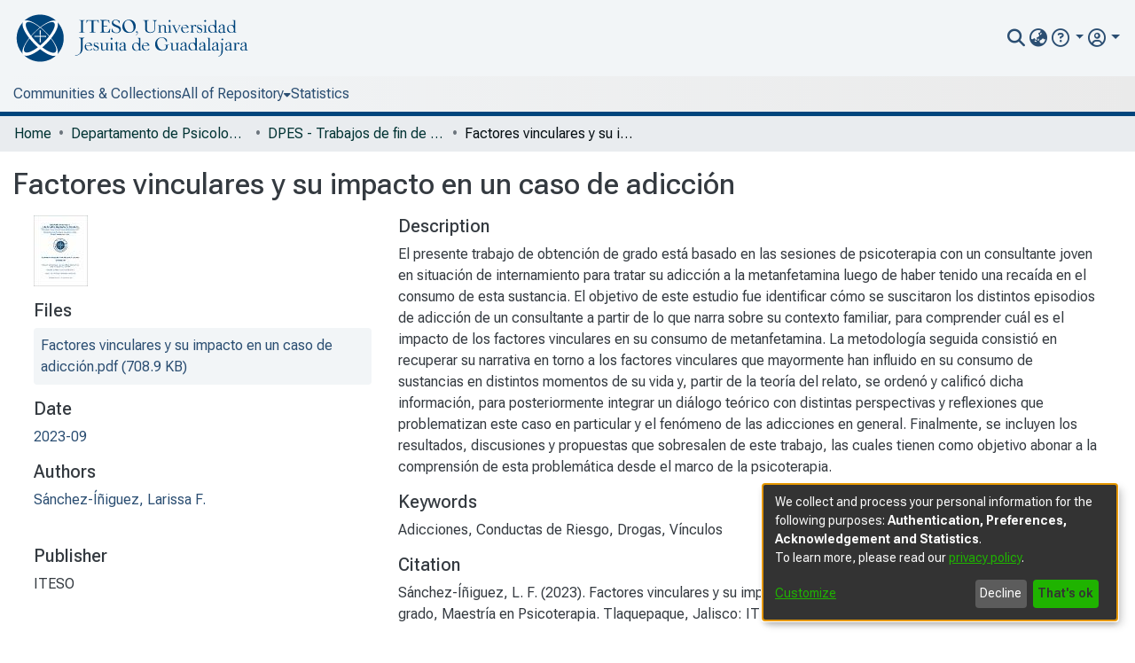

--- FILE ---
content_type: text/html; charset=utf-8
request_url: https://rei.iteso.mx/items/0236c189-a7e9-4d6c-bbc1-5e1cad96e483
body_size: 61659
content:
<!DOCTYPE html><html lang="es"><head>
  <meta charset="UTF-8">
  <base href="/">
  <title>Factores vinculares y su impacto en un caso de adicción</title>
  <meta name="viewport" content="width=device-width,minimum-scale=1">
  <meta http-equiv="cache-control" content="no-store">
<link rel="stylesheet" href="styles.e382c7dd35ca1222.css" media="print" onload="this.media='all'"><noscript><link rel="stylesheet" href="styles.e382c7dd35ca1222.css"></noscript><link rel="stylesheet" type="text/css" class="theme-css" href="custom-theme.css"><link rel="icon" href="assets/custom/images/favicons/favicon.ico" sizes="any" class="theme-head-tag"><link rel="icon" href="assets/custom/images/favicons/favicon.svg" type="image/svg+xml" class="theme-head-tag"><link rel="apple-touch-icon" href="assets/custom/images/favicons/apple-touch-icon.png" class="theme-head-tag"><link rel="manifest" href="assets/custom/images/favicons/manifest.webmanifest" class="theme-head-tag"><meta name="Generator" content="DSpace 7.6.3"><meta name="title" content="Factores vinculares y su impacto en un caso de adicción"><meta name="citation_title" content="Factores vinculares y su impacto en un caso de adicción"><meta name="citation_author" content="Sánchez-Íñiguez, Larissa F."><meta name="citation_publication_date" content="2023-09"><meta name="citation_language" content="spa"><meta name="citation_keywords" content="Adicciones; Conductas de Riesgo; Drogas; Vínculos"><meta name="citation_abstract_html_url" content="https://hdl.handle.net/11117/10098"><meta name="citation_publisher" content="ITESO"><style ng-transition="dspace-angular">#skip-to-main-content[_ngcontent-sc480]{position:absolute;top:-40px;left:0;opacity:0;transition:opacity .3s;z-index:calc(var(--ds-nav-z-index) + 1);border-top-left-radius:0;border-top-right-radius:0;border-bottom-left-radius:0}#skip-to-main-content[_ngcontent-sc480]:focus{opacity:1;top:0}</style><style ng-transition="dspace-angular">.notifications-wrapper{z-index:var(--bs-zindex-popover);text-align:right;overflow-wrap:break-word;word-wrap:break-word;-ms-word-break:break-all;word-break:break-all;word-break:break-word;-webkit-hyphens:auto;hyphens:auto}.notifications-wrapper .notification{display:block}.notifications-wrapper.left{left:0}.notifications-wrapper.top{top:0}.notifications-wrapper.right{right:0}.notifications-wrapper.bottom{bottom:0}.notifications-wrapper.center{left:50%;transform:translate(-50%)}.notifications-wrapper.middle{top:50%;transform:translateY(-50%)}.notifications-wrapper.middle.center{transform:translate(-50%,-50%)}@media screen and (max-width: 576px){.notifications-wrapper{width:auto;left:0;right:0}}
</style><style ng-transition="dspace-angular">.live-region[_ngcontent-sc191]{position:fixed;bottom:0;left:0;right:0;padding-left:60px;height:90px;line-height:18px;color:var(--bs-white);background-color:var(--bs-dark);opacity:.94;z-index:var(--ds-live-region-z-index)}</style><style ng-transition="dspace-angular">[_nghost-sc481]{position:fixed;left:0;top:0;z-index:var(--ds-sidebar-z-index)}[_nghost-sc481]   nav#admin-sidebar[_ngcontent-sc481]{max-width:var(--ds-admin-sidebar-fixed-element-width);display:flex;flex-direction:column;flex-wrap:nowrap}[_nghost-sc481]   nav#admin-sidebar[_ngcontent-sc481]   div#sidebar-top-level-items-container[_ngcontent-sc481]{flex:1 1 auto;overflow-x:hidden;overflow-y:auto}[_nghost-sc481]   nav#admin-sidebar[_ngcontent-sc481]   div#sidebar-top-level-items-container[_ngcontent-sc481]::-webkit-scrollbar{width:var(--ds-dark-scrollbar-width);height:3px}[_nghost-sc481]   nav#admin-sidebar[_ngcontent-sc481]   div#sidebar-top-level-items-container[_ngcontent-sc481]::-webkit-scrollbar-button{background-color:var(--ds-dark-scrollbar-bg)}[_nghost-sc481]   nav#admin-sidebar[_ngcontent-sc481]   div#sidebar-top-level-items-container[_ngcontent-sc481]::-webkit-scrollbar-track{background-color:var(--ds-dark-scrollbar-alt-bg)}[_nghost-sc481]   nav#admin-sidebar[_ngcontent-sc481]   div#sidebar-top-level-items-container[_ngcontent-sc481]::-webkit-scrollbar-track-piece{background-color:var(--ds-dark-scrollbar-bg)}[_nghost-sc481]   nav#admin-sidebar[_ngcontent-sc481]   div#sidebar-top-level-items-container[_ngcontent-sc481]::-webkit-scrollbar-thumb{height:50px;background-color:var(--ds-dark-scrollbar-fg);border-radius:3px}[_nghost-sc481]   nav#admin-sidebar[_ngcontent-sc481]   div#sidebar-top-level-items-container[_ngcontent-sc481]::-webkit-scrollbar-corner{background-color:var(--ds-dark-scrollbar-alt-bg)}[_nghost-sc481]   nav#admin-sidebar[_ngcontent-sc481]   div#sidebar-top-level-items-container[_ngcontent-sc481]::-webkit-resizer{background-color:var(--ds-dark-scrollbar-bg)}[_nghost-sc481]   nav#admin-sidebar[_ngcontent-sc481]   img#admin-sidebar-logo[_ngcontent-sc481]{height:var(--ds-admin-sidebar-logo-height)}[_nghost-sc481]   nav#admin-sidebar[_ngcontent-sc481]     .sidebar-full-width-container{width:100%;padding-left:0;padding-right:0;margin-left:0;margin-right:0}[_nghost-sc481]   nav#admin-sidebar[_ngcontent-sc481]     .sidebar-item{padding-top:var(--ds-admin-sidebar-item-padding);padding-bottom:var(--ds-admin-sidebar-item-padding)}[_nghost-sc481]   nav#admin-sidebar[_ngcontent-sc481]     .sidebar-section-wrapper{display:flex;flex-direction:row;flex-wrap:nowrap;align-items:stretch}[_nghost-sc481]   nav#admin-sidebar[_ngcontent-sc481]     .sidebar-section-wrapper>.sidebar-fixed-element-wrapper{min-width:var(--ds-admin-sidebar-fixed-element-width);flex:1 1 auto;display:flex;flex-direction:row;justify-content:center;align-items:center}[_nghost-sc481]   nav#admin-sidebar[_ngcontent-sc481]     .sidebar-section-wrapper>.sidebar-collapsible-element-outer-wrapper{display:flex;flex-wrap:wrap;justify-content:flex-end;max-width:calc(100% - var(--ds-admin-sidebar-fixed-element-width));padding-left:var(--ds-dark-scrollbar-width);overflow-x:hidden}[_nghost-sc481]   nav#admin-sidebar[_ngcontent-sc481]     .sidebar-section-wrapper>.sidebar-collapsible-element-outer-wrapper>.sidebar-collapsible-element-inner-wrapper{min-width:calc(var(--ds-admin-sidebar-collapsible-element-width) - var(--ds-dark-scrollbar-width));height:100%;padding-right:var(--ds-admin-sidebar-item-padding)}[_nghost-sc481]   nav#admin-sidebar[_ngcontent-sc481]{background-color:var(--ds-admin-sidebar-bg)}[_nghost-sc481]   nav#admin-sidebar[_ngcontent-sc481]    {color:#fff}[_nghost-sc481]   nav#admin-sidebar[_ngcontent-sc481]     a{color:var(--ds-admin-sidebar-link-color);text-decoration:none}[_nghost-sc481]   nav#admin-sidebar[_ngcontent-sc481]     a:hover, [_nghost-sc481]   nav#admin-sidebar[_ngcontent-sc481]     a:focus{color:var(--ds-admin-sidebar-link-hover-color)}[_nghost-sc481]   nav#admin-sidebar[_ngcontent-sc481]   div#sidebar-header-container[_ngcontent-sc481]{background-color:var(--ds-admin-sidebar-header-bg)}[_nghost-sc481]   nav#admin-sidebar[_ngcontent-sc481]   div#sidebar-header-container[_ngcontent-sc481]   .sidebar-fixed-element-wrapper[_ngcontent-sc481]{background-color:var(--ds-admin-sidebar-header-bg)}</style><style ng-transition="dspace-angular">@media (max-width: 991.98px){.container[_ngcontent-sc489]{width:100%;max-width:none}}</style><style ng-transition="dspace-angular">div#header-navbar-wrapper[_ngcontent-sc203]{border-bottom:0px}</style><style ng-transition="dspace-angular">@charset "UTF-8";.nav-breadcrumb[_ngcontent-sc482]{background-color:var(--ds-breadcrumb-bg)}.breadcrumb[_ngcontent-sc482]{border-radius:0;padding-bottom:calc(var(--ds-content-spacing) / 2);padding-top:calc(var(--ds-content-spacing) / 2);background-color:var(--ds-breadcrumb-bg)}li.breadcrumb-item[_ngcontent-sc482]{display:flex}.breadcrumb-item-limiter[_ngcontent-sc482]{display:inline-block;max-width:var(--ds-breadcrumb-max-length)}.breadcrumb-item-limiter[_ngcontent-sc482] > *[_ngcontent-sc482]{max-width:100%;display:block}li.breadcrumb-item[_ngcontent-sc482]   a[_ngcontent-sc482]{color:var(--ds-breadcrumb-link-color)}li.breadcrumb-item.active[_ngcontent-sc482]{color:var(--ds-breadcrumb-link-active-color)}.breadcrumb-item[_ngcontent-sc482] + .breadcrumb-item[_ngcontent-sc482]:before{content:"\2022"!important}.breadcrumb-item[_ngcontent-sc482] + .breadcrumb-item[_ngcontent-sc482]:before{display:block}</style><style ng-transition="dspace-angular">.content-container[_ngcontent-sc439]{width:100%}footer[_ngcontent-sc439]{background-color:var(--ds-footer-bg);text-align:center;z-index:var(--ds-footer-z-index);border-top:var(--ds-footer-border);padding:var(--ds-footer-padding)}footer[_ngcontent-sc439]   p[_ngcontent-sc439]{margin:0}footer[_ngcontent-sc439]   div[_ngcontent-sc439] > img[_ngcontent-sc439]{height:var(--ds-footer-logo-height)}footer[_ngcontent-sc439]   .top-footer[_ngcontent-sc439]{padding-top:1rem!important}footer[_ngcontent-sc439]   .top-footer[_ngcontent-sc439]{background-color:var(--ds-top-footer-background)}footer[_ngcontent-sc439]   .top-footer[_ngcontent-sc439]   a[_ngcontent-sc439]{color:#fff}footer[_ngcontent-sc439]   .top-footer[_ngcontent-sc439]   a[_ngcontent-sc439]:hover{color:#ced4da;text-decoration:none}footer[_ngcontent-sc439]   .bottom-footer[_ngcontent-sc439]{padding-bottom:1rem!important;padding-top:1rem!important;background-color:#003e6f!important}footer[_ngcontent-sc439]   .bottom-footer[_ngcontent-sc439]   a[_ngcontent-sc439]{color:#fff!important}footer[_ngcontent-sc439]   .bottom-footer[_ngcontent-sc439]   a[_ngcontent-sc439]:hover{color:#ced4da!important}</style><style ng-transition="dspace-angular">[_nghost-sc245]{display:none}</style><style ng-transition="dspace-angular">.left-column[_ngcontent-sc243]{float:left;text-align:left}.right-column[_ngcontent-sc243]{float:right;text-align:right}</style><style ng-transition="dspace-angular">[_nghost-sc39]{width:100%}</style><style ng-transition="dspace-angular">[_nghost-sc161]   .simple-view-element[_ngcontent-sc161]{margin-bottom:15px}[_nghost-sc161]   .simple-view-element-header[_ngcontent-sc161]{font-size:1.25rem}</style><style ng-transition="dspace-angular">.limit-width[_ngcontent-sc494]{max-width:var(--ds-thumbnail-max-width)}img[_ngcontent-sc494]{max-width:100%}.outer[_ngcontent-sc494]{position:relative}.outer[_ngcontent-sc494]:before{display:block;content:"";width:100%;padding-top:141.4285714286%}.outer[_ngcontent-sc494] > .inner[_ngcontent-sc494]{position:absolute;inset:0}.outer[_ngcontent-sc494] > .inner[_ngcontent-sc494] > .thumbnail-placeholder[_ngcontent-sc494]{background:var(--ds-thumbnail-placeholder-background);border:var(--ds-thumbnail-placeholder-border);color:var(--ds-thumbnail-placeholder-color);font-weight:700}.outer[_ngcontent-sc494] > .inner[_ngcontent-sc494] > .centered[_ngcontent-sc494]{width:100%;height:100%;display:flex;justify-content:center;align-items:center;text-align:center}</style><style ng-transition="dspace-angular">[_nghost-sc199]   header[_ngcontent-sc199]{background-color:var(--ds-header-bg)}[_nghost-sc199]   .navbar-brand[_ngcontent-sc199]   img[_ngcontent-sc199]{height:var(--ds-header-logo-height);max-width:100%}[_nghost-sc199]   .navbar-toggler[_ngcontent-sc199]{border:none;color:var(--ds-header-icon-color)}[_nghost-sc199]   .navbar-toggler[_ngcontent-sc199]:hover, [_nghost-sc199]   .navbar-toggler[_ngcontent-sc199]:focus{color:var(--ds-header-icon-color-hover)}[_nghost-sc199]   .navbar-toggler[_ngcontent-sc199]   .toggler-icon[_ngcontent-sc199]{width:1.5em;height:1.5em;line-height:1.5}[_nghost-sc199]   .navbar[_ngcontent-sc199]{display:flex;gap:calc(var(--bs-spacer) / 3);align-items:center}[_nghost-sc199]   #info[_ngcontent-sc199]{position:absolute;top:3px;left:-55px;will-change:transform;transform:translate(-135px,21px)}</style><style ng-transition="dspace-angular">.ds-context-help-toggle[_ngcontent-sc197]{color:var(--ds-header-icon-color);background-color:var(--ds-header-bg)}.ds-context-help-toggle[_ngcontent-sc197]:hover, .ds-context-help-toggle[_ngcontent-sc197]:focus{color:var(--ds-header-icon-color-hover)}</style><style ng-transition="dspace-angular">[_nghost-sc195]{--ds-expandable-navbar-height: auto}[_nghost-sc195]   nav.navbar[_ngcontent-sc195]{background-image:linear-gradient(to right,#f2f5f7,#eaeaea);align-items:baseline;padding:0;border-bottom:5px solid var(--ds-top-footer-background)}@media screen and (max-width: 767.98px){[_nghost-sc195]   .navbar[_ngcontent-sc195]{width:100%;background-color:var(--bs-white);overflow:hidden;height:0;z-index:var(--ds-nav-z-index)}[_nghost-sc195]   .navbar.open[_ngcontent-sc195]{height:auto;min-height:100vh;border-bottom:1px var(--ds-header-navbar-border-bottom-color) solid}}@media screen and (min-width: 768px){[_nghost-sc195]   .reset-padding-md[_ngcontent-sc195]{margin-left:calc(var(--bs-spacer) / -1);margin-right:calc(var(--bs-spacer) / -1)}}@media screen and (max-width: 767.98px){[_nghost-sc195]   .navbar-expand-md.navbar-container[_ngcontent-sc195]{padding:0}[_nghost-sc195]   .navbar-expand-md.navbar-container[_ngcontent-sc195] > .navbar-inner-container[_ngcontent-sc195]{padding:0 var(--bs-spacer)}}[_nghost-sc195]   #main-navbar[_ngcontent-sc195]     .ds-menu-item, [_nghost-sc195]   #main-navbar[_ngcontent-sc195]     .ds-menu-toggler-wrapper{white-space:nowrap;text-decoration:none}[_nghost-sc195]   #main-navbar[_ngcontent-sc195]     .dropdown-menu{padding:.5rem!important}[_nghost-sc195]   #main-navbar[_ngcontent-sc195]     .ds-menu-item{display:block;color:var(--ds-navbar-link-color);padding:.5rem 0}[_nghost-sc195]   #main-navbar[_ngcontent-sc195]     .ds-menu-item:hover, [_nghost-sc195]   #main-navbar[_ngcontent-sc195]     .ds-menu-item:focus{color:var(--ds-navbar-link-color-hover)}</style><style ng-transition="dspace-angular">[_nghost-sc49]   .ds-menu-item[_ngcontent-sc49]{display:inline-block}</style><style ng-transition="dspace-angular">[_nghost-sc484]   .ds-menu-item-wrapper[_ngcontent-sc484]{position:relative}[_nghost-sc484]   .dropdown-menu[_ngcontent-sc484]{overflow:hidden}@media (max-width: 767.98px){[_nghost-sc484]   .dropdown-menu[_ngcontent-sc484]{border:0;background-color:var(--ds-expandable-navbar-bg)}}@media (min-width: 768px){[_nghost-sc484]   .dropdown-menu[_ngcontent-sc484]{border-top-left-radius:0;border-top-right-radius:0;background-color:var(--ds-navbar-dropdown-bg)}}[_nghost-sc484]   .toggle-menu-icon[_ngcontent-sc484], [_nghost-sc484]   .toggle-menu-icon[_ngcontent-sc484]:hover{text-decoration:none}</style><style ng-transition="dspace-angular">[_nghost-sc50]   .ds-menu-item[_ngcontent-sc50]{display:inline-block}</style><style ng-transition="dspace-angular">.loader[_ngcontent-sc488]{margin:0 25px}span[_ngcontent-sc488]{display:block;margin:0 auto}span[class*=l-][_ngcontent-sc488]{height:4px;width:4px;background:#000;display:inline-block;margin:12px 2px;border-radius:100%;-webkit-border-radius:100%;-moz-border-radius:100%;-webkit-animation:_ngcontent-sc488_loader 2s infinite;-webkit-animation-timing-function:cubic-bezier(.03,.615,.995,.415);-webkit-animation-fill-mode:both;-moz-animation:loader 2s infinite;-moz-animation-timing-function:cubic-bezier(.03,.615,.995,.415);-moz-animation-fill-mode:both;-ms-animation:loader 2s infinite;-ms-animation-timing-function:cubic-bezier(.03,.615,.995,.415);-ms-animation-fill-mode:both;animation:_ngcontent-sc488_loader 2s infinite;animation-timing-function:cubic-bezier(.03,.615,.995,.415);animation-fill-mode:both}span.l-1[_ngcontent-sc488]{animation-delay:1s;-ms-animation-delay:1s;-moz-animation-delay:1s}span.l-2[_ngcontent-sc488]{animation-delay:.9s;-ms-animation-delay:.9s;-moz-animation-delay:.9s}span.l-3[_ngcontent-sc488]{animation-delay:.8s;-ms-animation-delay:.8s;-moz-animation-delay:.8s}span.l-4[_ngcontent-sc488]{animation-delay:.7s;-ms-animation-delay:.7s;-moz-animation-delay:.7s}span.l-5[_ngcontent-sc488]{animation-delay:.6s;-ms-animation-delay:.6s;-moz-animation-delay:.6s}span.l-6[_ngcontent-sc488]{animation-delay:.5s;-ms-animation-delay:.5s;-moz-animation-delay:.5s}span.l-7[_ngcontent-sc488]{animation-delay:.4s;-ms-animation-delay:.4s;-moz-animation-delay:.4s}span.l-8[_ngcontent-sc488]{animation-delay:.3s;-ms-animation-delay:.3s;-moz-animation-delay:.3s}span.l-9[_ngcontent-sc488]{animation-delay:.2s;-ms-animation-delay:.2s;-moz-animation-delay:.2s}span.l-9[_ngcontent-sc488]{animation-delay:.1s;-ms-animation-delay:.1s;-moz-animation-delay:.1s}span.l-10[_ngcontent-sc488]{animation-delay:0s;-ms-animation-delay:0s;-moz-animation-delay:0s}@keyframes _ngcontent-sc488_loader{0%{transform:translate(-30px);opacity:0}25%{opacity:1}50%{transform:translate(30px);opacity:0}to{opacity:0}}.spinner[_ngcontent-sc488]{color:var(--bs-gray-600)}</style><style ng-transition="dspace-angular">input[type=text][_ngcontent-sc196]{background-color:#fff!important}input[type=text][_ngcontent-sc196]{margin-top:calc(-.5 * var(--bs-font-size-base));border-color:var(--ds-header-icon-color)}input[type=text].collapsed[_ngcontent-sc196]{opacity:0}.submit-icon[_ngcontent-sc196]{border:0!important}.submit-icon[_ngcontent-sc196]{cursor:pointer;position:sticky;top:0;color:var(--ds-header-icon-color)}.submit-icon[_ngcontent-sc196]:hover, .submit-icon[_ngcontent-sc196]:focus{color:var(--ds-header-icon-color-hover)}@media screen and (max-width: 768px){.query[_ngcontent-sc196]:focus{max-width:250px!important;width:40vw!important}}</style><style ng-transition="dspace-angular">.dropdown-toggle[_ngcontent-sc474]:after{display:none}.dropdown-toggle[_ngcontent-sc474]{color:var(--ds-header-icon-color)}.dropdown-toggle[_ngcontent-sc474]:hover, .dropdown-toggle[_ngcontent-sc474]:focus{color:var(--ds-header-icon-color-hover)}.dropdown-item[_ngcontent-sc474]{cursor:pointer}</style><style ng-transition="dspace-angular">#loginDropdownMenu[_ngcontent-sc483], #logoutDropdownMenu[_ngcontent-sc483]{min-width:330px;z-index:1002}#loginDropdownMenu[_ngcontent-sc483]{min-height:75px}.dropdown-item.active[_ngcontent-sc483], .dropdown-item[_ngcontent-sc483]:active, .dropdown-item[_ngcontent-sc483]:hover, .dropdown-item[_ngcontent-sc483]:focus{background-color:#0000!important}.loginLink[_ngcontent-sc483], .dropdownLogin[_ngcontent-sc483], .logoutLink[_ngcontent-sc483], .dropdownLogout[_ngcontent-sc483]{color:var(--ds-header-icon-color)}.loginLink[_ngcontent-sc483]:hover, .loginLink[_ngcontent-sc483]:focus, .dropdownLogin[_ngcontent-sc483]:hover, .dropdownLogin[_ngcontent-sc483]:focus, .logoutLink[_ngcontent-sc483]:hover, .logoutLink[_ngcontent-sc483]:focus, .dropdownLogout[_ngcontent-sc483]:hover, .dropdownLogout[_ngcontent-sc483]:focus{color:var(--ds-header-icon-color-hover)}.dropdownLogin[_ngcontent-sc483]:not(.focus-visible).active, .dropdownLogin[_ngcontent-sc483]:not(.focus-visible):active, .dropdownLogin[_ngcontent-sc483]:not(.focus-visible).active:focus, .dropdownLogin[_ngcontent-sc483]:not(.focus-visible):active:focus, .dropdownLogout[_ngcontent-sc483]:not(.focus-visible).active, .dropdownLogout[_ngcontent-sc483]:not(.focus-visible):active, .dropdownLogout[_ngcontent-sc483]:not(.focus-visible).active:focus, .dropdownLogout[_ngcontent-sc483]:not(.focus-visible):active:focus{box-shadow:unset}.dropdownLogin[_ngcontent-sc483]:not(:focus-visible).active, .dropdownLogin[_ngcontent-sc483]:not(:focus-visible):active, .dropdownLogin[_ngcontent-sc483]:not(:focus-visible).active:focus, .dropdownLogin[_ngcontent-sc483]:not(:focus-visible):active:focus, .dropdownLogout[_ngcontent-sc483]:not(:focus-visible).active, .dropdownLogout[_ngcontent-sc483]:not(:focus-visible):active, .dropdownLogout[_ngcontent-sc483]:not(:focus-visible).active:focus, .dropdownLogout[_ngcontent-sc483]:not(:focus-visible):active:focus{box-shadow:unset}</style><style ng-transition="dspace-angular">.login-container[_ngcontent-sc471]{max-width:350px}a[_ngcontent-sc471]{white-space:normal;padding:.25rem .75rem}</style><style ng-transition="dspace-angular">[_nghost-sc136]     .card{margin-bottom:var(--ds-submission-sections-margin-bottom);overflow:unset}.section-focus[_ngcontent-sc136]{border-radius:var(--bs-border-radius);box-shadow:var(--bs-btn-focus-box-shadow)}[_nghost-sc136]     .card:first-of-type{border-bottom:var(--bs-card-border-width) solid var(--bs-card-border-color)!important;border-bottom-left-radius:var(--bs-card-border-radius)!important;border-bottom-right-radius:var(--bs-card-border-radius)!important}[_nghost-sc136]     .card-header button{box-shadow:none!important}[_nghost-sc136]     .card-header button{width:100%}</style><style ng-transition="dspace-angular">.form-login[_ngcontent-sc475]   .form-control[_ngcontent-sc475]:focus{z-index:2}.form-login[_ngcontent-sc475]   input[type=email][_ngcontent-sc475]{margin-bottom:-1px;border-bottom-right-radius:0;border-bottom-left-radius:0}.form-login[_ngcontent-sc475]   input[type=password][_ngcontent-sc475]{border-top-left-radius:0;border-top-right-radius:0}.dropdown-item[_ngcontent-sc475]{white-space:normal;padding:.25rem .75rem}</style><link href="https://rei.iteso.mx/bitstreams/12b0957b-598b-4d70-ae01-387b109eb1e6/download" rel="item" type="application/pdf"><link href="https://rei.iteso.mx/signposting/describedby/0236c189-a7e9-4d6c-bbc1-5e1cad96e483" rel="describedby" type="application/vnd.datacite.datacite+xml"><link href="https://hdl.handle.net/11117/10098" rel="cite-as"><link href="http://quijote.biblio.iteso.mx/licencias/CC-BY-NC-2.5-MX.pdf" rel="license"><link href="https://rei.iteso.mx/signposting/linksets/0236c189-a7e9-4d6c-bbc1-5e1cad96e483" rel="linkset" type="application/linkset"><link href="https://rei.iteso.mx/signposting/linksets/0236c189-a7e9-4d6c-bbc1-5e1cad96e483/json" rel="linkset" type="application/linkset+json"><link href="https://schema.org/AboutPage" rel="type"><link href="https://schema.org/CreativeWork" rel="type"><meta name="citation_pdf_url" content="https://rei.iteso.mx/bitstreams/12b0957b-598b-4d70-ae01-387b109eb1e6/download"></head>

<body>
  <ds-app _nghost-sc26="" ng-version="15.2.10" ng-server-context="ssr"><ds-themed-root _ngcontent-sc26="" data-used-theme="custom"><ds-root _nghost-sc480="" class="ng-tns-c480-0 ng-star-inserted"><button _ngcontent-sc480="" id="skip-to-main-content" class="sr-only ng-tns-c480-0"> root.skip-to-content
</button><div _ngcontent-sc480="" class="outer-wrapper ng-tns-c480-0 ng-trigger ng-trigger-slideSidebarPadding" style="padding-left:0;"><ds-themed-admin-sidebar _ngcontent-sc480="" class="ng-tns-c480-0" data-used-theme="custom"><ds-admin-sidebar _nghost-sc481="" class="ng-tns-c481-1 ng-star-inserted" style=""><!----></ds-admin-sidebar><!----></ds-themed-admin-sidebar><div _ngcontent-sc480="" class="inner-wrapper ng-tns-c480-0"><ds-system-wide-alert-banner _ngcontent-sc480="" class="ng-tns-c480-0" _nghost-sc214=""><!----></ds-system-wide-alert-banner><ds-themed-header-navbar-wrapper _ngcontent-sc480="" class="ng-tns-c480-0" data-used-theme="custom"><ds-header-navbar-wrapper _nghost-sc203="" class="ng-star-inserted" style=""><div _ngcontent-sc203="" id="header-navbar-wrapper" class=""><ds-themed-header _ngcontent-sc203="" data-used-theme="custom"><ds-header _nghost-sc199="" class="ng-star-inserted" style=""><header _ngcontent-sc199=""><div _ngcontent-sc199="" class="container"><div _ngcontent-sc199="" class="d-flex flex-row justify-content-between"><a _ngcontent-sc199="" routerlink="/home" class="navbar-brand my-2" href="/home"><img _ngcontent-sc199="" src="assets/custom/images/iteso-logo.svg" alt="Logotipo del repositorio"></a><nav _ngcontent-sc199="" role="navigation" class="navbar navbar-light navbar-expand-md flex-shrink-0 px-0" aria-label="Barra de perfil de usuario"><ds-themed-search-navbar _ngcontent-sc199="" data-used-theme="custom"><ds-search-navbar _nghost-sc196="" class="ng-tns-c196-6 ng-star-inserted" style=""><div _ngcontent-sc196="" class="ng-tns-c196-6" title="Buscar"><div _ngcontent-sc196="" class="d-inline-block position-relative ng-tns-c196-6"><form _ngcontent-sc196="" novalidate="" autocomplete="on" class="d-flex ng-tns-c196-6 ng-untouched ng-pristine ng-valid"><input _ngcontent-sc196="" name="query" formcontrolname="query" type="text" class="bg-transparent position-absolute form-control dropdown-menu-right pl-1 pr-4 ng-tns-c196-6 display ng-trigger ng-trigger-toggleAnimation ng-untouched ng-pristine ng-valid" placeholder="" tabindex="-1" aria-label="Buscar" value="" style="width:0;opacity:0;"><button _ngcontent-sc196="" type="button" class="submit-icon btn btn-link btn-link-inline ng-tns-c196-6" aria-label="nav.search.button"><em _ngcontent-sc196="" class="fas fa-search fa-lg fa-fw ng-tns-c196-6"></em></button></form></div></div></ds-search-navbar><!----></ds-themed-search-navbar><ds-themed-lang-switch _ngcontent-sc199="" data-used-theme="custom"><ds-lang-switch _nghost-sc474="" class="ng-star-inserted" style=""><div _ngcontent-sc474="" ngbdropdown="" display="dynamic" placement="bottom-right" class="navbar-nav ng-star-inserted dropdown"><a _ngcontent-sc474="" href="javascript:void(0);" role="menuitem" aria-controls="language-menu-list" aria-haspopup="menu" data-toggle="dropdown" ngbdropdowntoggle="" data-test="lang-switch" tabindex="0" class="dropdown-toggle" title="Cambio de idioma" aria-label="Cambio de idioma" aria-expanded="false"><i _ngcontent-sc474="" class="fas fa-globe-asia fa-lg fa-fw"></i></a><ul _ngcontent-sc474="" ngbdropdownmenu="" id="language-menu-list" role="menu" class="dropdown-menu" aria-label="Cambio de idioma" x-placement="bottom-right"><li _ngcontent-sc474="" tabindex="0" role="menuitem" class="dropdown-item ng-star-inserted"> English </li><li _ngcontent-sc474="" tabindex="0" role="menuitem" class="dropdown-item active ng-star-inserted"> Español </li><!----></ul></div><!----></ds-lang-switch><!----></ds-themed-lang-switch><ds-context-help-toggle _ngcontent-sc199="" _nghost-sc197="" class="d-none"><!----></ds-context-help-toggle><div _ngcontent-sc199="" ngbdropdown="" placement="bottom-right" class="navbar-nav d-none d-sm-block dropdown"><a _ngcontent-sc199="" href="javascript:void(0);" role="button" data-toggle="dropdown" ngbdropdowntoggle="" tabindex="0" class="dropdown-toggle dropdown-toggle[_ngcontent-dspace-angular-c101]" title="Instructivos de envío" aria-expanded="false"><i _ngcontent-sc199="" class="far fa-question-circle fa-lg fa-fw"></i></a><ul _ngcontent-sc199="" id="info" ngbdropdownmenu="" class="dropdown-menu"><li _ngcontent-sc199="" tabindex="1" class="dropdown-item"><a _ngcontent-sc199="" href="/server/support/2024_Inst_rev_TOG_coordinadores.pdf" target="_blank">Instructivo revisión TOG - Coordinadores</a></li><li _ngcontent-sc199="" tabindex="0" class="dropdown-item"><a _ngcontent-sc199="" href="/server/support/2024_Inst_env_TOG_usuarios.pdf" target="_blank">Instructivo envío TOG - Usuarios</a></li><li _ngcontent-sc199="" tabindex="1" class="dropdown-item"><a _ngcontent-sc199="" href="/server/support/2024_Inst_env_RPAP_usuarios.pdf" target="_blank">Instructivo envío reportes PAP - Usuarios</a></li></ul></div><ds-themed-auth-nav-menu _ngcontent-sc199="" data-used-theme="custom"><ds-auth-nav-menu _nghost-sc483="" class="ng-tns-c483-7 ng-star-inserted" style=""><div _ngcontent-sc483="" data-test="auth-nav" class="navbar-nav mr-auto ng-tns-c483-7 ng-star-inserted"><div _ngcontent-sc483="" class="nav-item ng-tns-c483-7 ng-star-inserted"><div _ngcontent-sc483="" ngbdropdown="" display="dynamic" placement="bottom-right" class="d-inline-block ng-tns-c483-7 ng-trigger ng-trigger-fadeInOut dropdown" style=""><a _ngcontent-sc483="" href="javascript:void(0);" role="menuitem" aria-haspopup="menu" aria-controls="loginDropdownMenu" ngbdropdowntoggle="" class="dropdown-toggle dropdownLogin px-0.5 ng-tns-c483-7" title="Iniciar sesión" aria-label="Iniciar sesión" aria-expanded="false"><i _ngcontent-sc483="" class="far fa-user-circle fa-lg fa-fw ng-tns-c483-7"></i></a><div _ngcontent-sc483="" id="loginDropdownMenu" ngbdropdownmenu="" role="menu" class="ng-tns-c483-7 dropdown-menu" aria-label="Iniciar sesión" x-placement="bottom-right"><ds-themed-log-in _ngcontent-sc483="" class="ng-tns-c483-7" data-used-theme="custom"><ds-log-in _nghost-sc471="" class="ng-star-inserted"><!----><div _ngcontent-sc471="" class="px-4 py-3 mx-auto login-container ng-star-inserted"><ds-log-in-container _ngcontent-sc471="" _nghost-sc136="" class="ng-star-inserted"><ds-log-in-external-provider _nghost-sc476="" class="ng-star-inserted"><button _ngcontent-sc476="" class="btn btn-lg btn-primary btn-block text-white"><i _ngcontent-sc476="" class="fas fa-sign-in-alt"></i> Iniciar sesión con cuenta de correo ITESO
</button></ds-log-in-external-provider><!----></ds-log-in-container><!----><ds-log-in-container _ngcontent-sc471="" _nghost-sc136="" class="ng-star-inserted"><ds-log-in-password _nghost-sc475="" class="ng-tns-c475-8 ng-star-inserted"></ds-log-in-password><!----></ds-log-in-container><!----><!----></div><!----></ds-log-in><!----></ds-themed-log-in></div></div></div><!----><!----></div><!----><!----></ds-auth-nav-menu><!----></ds-themed-auth-nav-menu><ds-impersonate-navbar _ngcontent-sc199="" class="d-none"><!----></ds-impersonate-navbar><!----></nav></div></div></header></ds-header><!----></ds-themed-header><ds-themed-navbar _ngcontent-sc203="" data-used-theme="custom"><ds-navbar _nghost-sc195="" class="ng-tns-c195-4 ng-star-inserted" style=""><nav _ngcontent-sc195="" role="navigation" id="main-navbar" class="navbar navbar-light navbar-expand-md px-md-0 pt-md-0 pt-3 navbar-container ng-tns-c195-4 ng-trigger ng-trigger-slideMobileNav" aria-label="Barra de navegación principal" style=""><div _ngcontent-sc195="" class="navbar-inner-container w-100 ng-tns-c195-4 container"><div _ngcontent-sc195="" class="w-100 ng-tns-c195-4"><div _ngcontent-sc195="" id="collapsingNav" class="ng-tns-c195-4"><!----><div _ngcontent-sc195="" class="navbar-nav align-items-md-center mr-auto shadow-none gapx-3 ng-tns-c195-4"><ds-navbar-section _nghost-sc45="" class="ng-star-inserted" style=""><div _ngcontent-sc45="" class="ds-menu-item-wrapper text-md-center" id="navbar-section-browse_global_communities_and_collections"><ds-link-menu-item _nghost-sc49="" class="ng-star-inserted"><a _ngcontent-sc49="" role="menuitem" href="/community-list" class="ds-menu-item" data-test="link-menu-item.menu.section.browse_global_communities_and_collections">Comunidades</a></ds-link-menu-item><!----></div></ds-navbar-section><!----><!----><ds-expandable-navbar-section _nghost-sc484="" class="ng-tns-c484-5 ng-star-inserted" style=""><div _ngcontent-sc484="" data-test="navbar-section-wrapper" class="ds-menu-item-wrapper text-md-center ng-tns-c484-5" id="expandable-navbar-section-browse_global"><a _ngcontent-sc484="" href="javascript:void(0);" routerlinkactive="active" role="menuitem" aria-haspopup="menu" data-test="navbar-section-toggler" class="d-flex flex-row flex-nowrap align-items-center gapx-1 ds-menu-toggler-wrapper ng-tns-c484-5" aria-expanded="false" aria-controls="expandable-navbar-section-browse_global-dropdown"><span _ngcontent-sc484="" class="flex-fill ng-tns-c484-5"><ds-text-menu-item _nghost-sc50="" class="ng-star-inserted"><span _ngcontent-sc50="" class="ds-menu-item">Todo el repositorio</span></ds-text-menu-item><!----></span><i _ngcontent-sc484="" aria-hidden="true" class="fas fa-caret-down fa-xs toggle-menu-icon ng-tns-c484-5"></i></a><!----></div></ds-expandable-navbar-section><!----><!----><ds-navbar-section _nghost-sc45="" class="ng-star-inserted"><div _ngcontent-sc45="" class="ds-menu-item-wrapper text-md-center" id="navbar-section-statistics_item_0236c189-a7e9-4d6c-bbc1-5e1cad96e483"><ds-link-menu-item _nghost-sc49="" class="ng-star-inserted"><a _ngcontent-sc49="" role="menuitem" href="/statistics/items/0236c189-a7e9-4d6c-bbc1-5e1cad96e483" class="ds-menu-item" data-test="link-menu-item.menu.section.statistics">Estadísticas</a></ds-link-menu-item><!----></div></ds-navbar-section><!----><!----><!----></div></div></div></div></nav></ds-navbar><!----></ds-themed-navbar></div></ds-header-navbar-wrapper><!----></ds-themed-header-navbar-wrapper><ds-themed-breadcrumbs _ngcontent-sc480="" class="ng-tns-c480-0" data-used-theme="custom"><ds-breadcrumbs _nghost-sc482="" class="ng-star-inserted" style=""><nav _ngcontent-sc482="" aria-label="breadcrumb" class="nav-breadcrumb ng-star-inserted"><ol _ngcontent-sc482="" class="container breadcrumb my-0"><li _ngcontent-sc482="" class="breadcrumb-item ng-star-inserted"><div _ngcontent-sc482="" class="breadcrumb-item-limiter"><a _ngcontent-sc482="" placement="bottom" class="text-truncate" href="/">Inicio</a><!----></div></li><!----><li _ngcontent-sc482="" class="breadcrumb-item ng-star-inserted"><div _ngcontent-sc482="" class="breadcrumb-item-limiter"><a _ngcontent-sc482="" placement="bottom" class="text-truncate" href="/communities/f62e3eb8-44ed-4b74-b697-be5dbf3475d0">Departamento de Psicología, Educación y Salud</a><!----></div></li><!----><!----><li _ngcontent-sc482="" class="breadcrumb-item ng-star-inserted"><div _ngcontent-sc482="" class="breadcrumb-item-limiter"><a _ngcontent-sc482="" placement="bottom" class="text-truncate" href="/collections/0a2825bf-96ec-43f5-82a2-913c87ff1a16">DPES - Trabajos de fin de Maestría en Psicoterapia</a><!----></div></li><!----><!----><li _ngcontent-sc482="" aria-current="page" class="breadcrumb-item active ng-star-inserted"><div _ngcontent-sc482="" class="breadcrumb-item-limiter"><div _ngcontent-sc482="" class="text-truncate">Factores vinculares y su impacto en un caso de adicción</div></div></li><!----><!----><!----></ol></nav><!----><!----><!----><!----><!----></ds-breadcrumbs><!----></ds-themed-breadcrumbs><main _ngcontent-sc480="" id="main-content" class="my-cs ng-tns-c480-0"><!----><div _ngcontent-sc480="" class="ng-tns-c480-0"><router-outlet _ngcontent-sc480="" class="ng-tns-c480-0"></router-outlet><ds-themed-item-page class="ng-star-inserted" style="" data-used-theme="custom"><ds-item-page _nghost-sc489="" class="ng-tns-c489-2 ng-star-inserted" style=""><div _ngcontent-sc489="" class="container ng-tns-c489-2 ng-star-inserted"><div _ngcontent-sc489="" class="item-page ng-tns-c489-2 ng-trigger ng-trigger-fadeInOut ng-star-inserted" style=""><div _ngcontent-sc489="" class="ng-tns-c489-2 ng-star-inserted" style=""><ds-themed-item-alerts _ngcontent-sc489="" class="ng-tns-c489-2" data-used-theme="custom"><ds-item-alerts _nghost-sc490="" class="ng-star-inserted" style=""><div _ngcontent-sc490=""><!----><!----></div></ds-item-alerts><!----></ds-themed-item-alerts><ds-item-versions-notice _ngcontent-sc489="" class="ng-tns-c489-2"><!----></ds-item-versions-notice><ds-view-tracker _ngcontent-sc489="" class="ng-tns-c489-2" _nghost-sc245="">&nbsp;
</ds-view-tracker><ds-listable-object-component-loader _ngcontent-sc489="" _nghost-sc39="" class="ng-tns-c489-2 ng-star-inserted"><ds-untyped-item _nghost-sc443="" class="ng-star-inserted"><!----><!----><div _ngcontent-sc443="" class="d-flex flex-row"><ds-themed-item-page-title-field _ngcontent-sc443="" class="mr-auto" data-used-theme="custom"><ds-item-page-title-field class="ng-star-inserted" style=""><h1 class="item-page-title-field"><!----><span class="dont-break-out">Factores vinculares y su impacto en un caso de adicción</span></h1></ds-item-page-title-field><!----></ds-themed-item-page-title-field><ds-dso-edit-menu _ngcontent-sc443="" _nghost-sc94=""><div _ngcontent-sc94="" class="dso-edit-menu d-flex"><!----></div></ds-dso-edit-menu></div><div _ngcontent-sc443="" class="row no-bg"><div _ngcontent-sc443="" class="col-xs-12 col-md-4"><ds-metadata-field-wrapper _ngcontent-sc443="" _nghost-sc161="" class="ng-star-inserted"><div _ngcontent-sc161="" class="simple-view-element"><!----><div _ngcontent-sc161="" class="simple-view-element-body"><ds-themed-thumbnail _ngcontent-sc443="" data-used-theme="custom"><ds-thumbnail _nghost-sc494="" class="ng-star-inserted" style=""><div _ngcontent-sc494="" class="thumbnail limit-width"><div _ngcontent-sc494="" class="thumbnail-content outer ng-star-inserted"><div _ngcontent-sc494="" class="inner"><div _ngcontent-sc494="" class="centered"><ds-themed-loading _ngcontent-sc494="" data-used-theme="custom"><ds-loading _nghost-sc488="" class="ng-star-inserted" style=""><!----><div _ngcontent-sc488="" role="status" aria-live="polite" class="spinner spinner-border ng-star-inserted"><span _ngcontent-sc488="" class="sr-only">Cargando...</span></div><!----></ds-loading><!----></ds-themed-loading></div></div></div><!----><img _ngcontent-sc494="" class="thumbnail-content img-fluid d-none ng-star-inserted" src="" alt="Miniatura"><!----><!----></div></ds-thumbnail><!----></ds-themed-thumbnail></div></div></ds-metadata-field-wrapper><!----><!----><!----><ds-themed-item-page-file-section _ngcontent-sc443="" data-used-theme="custom"><ds-item-page-file-section class="ng-tns-c492-3 ng-star-inserted" style=""><ds-metadata-field-wrapper _nghost-sc161="" class="ng-tns-c492-3 ng-star-inserted"><div _ngcontent-sc161="" class="simple-view-element"><h2 _ngcontent-sc161="" class="simple-view-element-header ng-star-inserted">Archivos</h2><!----><div _ngcontent-sc161="" class="simple-view-element-body"><div class="file-section"><ds-themed-file-download-link class="ng-tns-c492-3 ng-star-inserted" data-used-theme="custom"><ds-file-download-link _nghost-sc464="" class="ng-star-inserted"><a _ngcontent-sc464="" class="dont-break-out" aria-label="file-download-link.downloadFactores vinculares y su impacto en un caso de adicción.pdf" target="_self" href="/bitstreams/12b0957b-598b-4d70-ae01-387b109eb1e6/download"><!----><span class="ng-star-inserted">Factores vinculares y su impacto en un caso de adicción.pdf</span><span class="ng-star-inserted"> (708.9 KB)</span><!----><!----></a><!----></ds-file-download-link><!----></ds-themed-file-download-link><!----><!----><!----><!----></div></div></div></ds-metadata-field-wrapper><!----><!----><!----></ds-item-page-file-section><!----></ds-themed-item-page-file-section><ds-item-page-date-field _ngcontent-sc443=""><div class="item-page-field"><ds-metadata-values _nghost-sc224=""><ds-metadata-field-wrapper _ngcontent-sc224="" _nghost-sc161=""><div _ngcontent-sc161="" class="simple-view-element"><h2 _ngcontent-sc161="" class="simple-view-element-header ng-star-inserted">Fecha</h2><!----><div _ngcontent-sc161="" class="simple-view-element-body"><a _ngcontent-sc224="" class="dont-break-out preserve-line-breaks ds-browse-link ng-star-inserted" href="/browse/dateissued?startsWith=2023-09">2023-09</a><!----><!----><!----><!----></div></div></ds-metadata-field-wrapper><!----><!----><!----><!----></ds-metadata-values></div></ds-item-page-date-field><ds-themed-metadata-representation-list _ngcontent-sc443="" class="ds-item-page-mixed-author-field" data-used-theme="custom"><ds-metadata-representation-list class="ng-star-inserted" style=""><ds-metadata-field-wrapper _nghost-sc161=""><div _ngcontent-sc161="" class="simple-view-element"><h2 _ngcontent-sc161="" class="simple-view-element-header ng-star-inserted">Autores</h2><!----><div _ngcontent-sc161="" class="simple-view-element-body"><ds-metadata-representation-loader class="ng-star-inserted"><ds-plain-text-metadata-list-element class="ng-star-inserted"><div><!----><!----><a class="dont-break-out ds-browse-link" href="/browse/author?startsWith=S%C3%A1nchez-%C3%8D%C3%B1iguez,%20Larissa%20F."> Sánchez-Íñiguez, Larissa F. </a></div></ds-plain-text-metadata-list-element><!----></ds-metadata-representation-loader><!----><!----><div class="d-inline-block w-100 mt-2 ng-star-inserted"><!----><!----></div><!----><!----><!----><!----><!----></div></div></ds-metadata-field-wrapper></ds-metadata-representation-list><!----></ds-themed-metadata-representation-list><ds-generic-item-page-field _ngcontent-sc443=""><div class="item-page-field"><ds-metadata-values _nghost-sc224=""><ds-metadata-field-wrapper _ngcontent-sc224="" _nghost-sc161=""><div _ngcontent-sc161="" class="simple-view-element d-none"><h2 _ngcontent-sc161="" class="simple-view-element-header ng-star-inserted">Título de la revista</h2><!----><div _ngcontent-sc161="" class="simple-view-element-body"><!----></div></div></ds-metadata-field-wrapper><!----><!----><!----><!----></ds-metadata-values></div></ds-generic-item-page-field><ds-generic-item-page-field _ngcontent-sc443=""><div class="item-page-field"><ds-metadata-values _nghost-sc224=""><ds-metadata-field-wrapper _ngcontent-sc224="" _nghost-sc161=""><div _ngcontent-sc161="" class="simple-view-element d-none"><h2 _ngcontent-sc161="" class="simple-view-element-header ng-star-inserted">ISSN de la revista</h2><!----><div _ngcontent-sc161="" class="simple-view-element-body"><!----></div></div></ds-metadata-field-wrapper><!----><!----><!----><!----></ds-metadata-values></div></ds-generic-item-page-field><ds-generic-item-page-field _ngcontent-sc443=""><div class="item-page-field"><ds-metadata-values _nghost-sc224=""><ds-metadata-field-wrapper _ngcontent-sc224="" _nghost-sc161=""><div _ngcontent-sc161="" class="simple-view-element d-none"><h2 _ngcontent-sc161="" class="simple-view-element-header ng-star-inserted">Título del volumen</h2><!----><div _ngcontent-sc161="" class="simple-view-element-body"><!----></div></div></ds-metadata-field-wrapper><!----><!----><!----><!----></ds-metadata-values></div></ds-generic-item-page-field><ds-generic-item-page-field _ngcontent-sc443=""><div class="item-page-field"><ds-metadata-values _nghost-sc224=""><ds-metadata-field-wrapper _ngcontent-sc224="" _nghost-sc161=""><div _ngcontent-sc161="" class="simple-view-element"><h2 _ngcontent-sc161="" class="simple-view-element-header ng-star-inserted">Editor</h2><!----><div _ngcontent-sc161="" class="simple-view-element-body"><span _ngcontent-sc224="" class="dont-break-out preserve-line-breaks ng-star-inserted">ITESO</span><!----><!----><!----><!----></div></div></ds-metadata-field-wrapper><!----><!----><!----><!----></ds-metadata-values></div></ds-generic-item-page-field></div><div _ngcontent-sc443="" class="col-xs-12 col-md-8"><ds-item-page-abstract-field _ngcontent-sc443=""><div class="item-page-field"><ds-metadata-values _nghost-sc224=""><ds-metadata-field-wrapper _ngcontent-sc224="" _nghost-sc161=""><div _ngcontent-sc161="" class="simple-view-element d-none"><h2 _ngcontent-sc161="" class="simple-view-element-header ng-star-inserted">Resumen</h2><!----><div _ngcontent-sc161="" class="simple-view-element-body"><!----></div></div></ds-metadata-field-wrapper><!----><!----><!----><!----></ds-metadata-values></div></ds-item-page-abstract-field><ds-generic-item-page-field _ngcontent-sc443=""><div class="item-page-field"><ds-metadata-values _nghost-sc224=""><ds-metadata-field-wrapper _ngcontent-sc224="" _nghost-sc161=""><div _ngcontent-sc161="" class="simple-view-element"><h2 _ngcontent-sc161="" class="simple-view-element-header ng-star-inserted">Descripción</h2><!----><div _ngcontent-sc161="" class="simple-view-element-body"><span _ngcontent-sc224="" class="dont-break-out preserve-line-breaks ng-star-inserted">El presente trabajo de obtención de grado está basado en las sesiones de psicoterapia con un consultante joven en situación de internamiento para tratar su adicción a la metanfetamina luego de haber tenido una recaída en el consumo de esta sustancia. El objetivo de este estudio fue identificar cómo se suscitaron los distintos episodios de adicción de un consultante a partir de lo que narra sobre su contexto familiar, para comprender cuál es el impacto de los factores vinculares en su consumo de metanfetamina. La metodología seguida consistió en recuperar su narrativa en torno a los factores vinculares que mayormente han influido en su consumo de sustancias en distintos momentos de su vida y, partir de la teoría del relato, se ordenó y calificó dicha información, para posteriormente integrar un diálogo teórico con distintas perspectivas y reflexiones que problematizan este caso en particular y el fenómeno de las adicciones en general. Finalmente, se incluyen los resultados, discusiones y propuestas que sobresalen de este trabajo, las cuales tienen como objetivo abonar a la comprensión de esta problemática desde el marco de la psicoterapia.</span><!----><!----><!----><!----></div></div></ds-metadata-field-wrapper><!----><!----><!----><!----></ds-metadata-values></div></ds-generic-item-page-field><ds-generic-item-page-field _ngcontent-sc443=""><div class="item-page-field"><ds-metadata-values _nghost-sc224=""><ds-metadata-field-wrapper _ngcontent-sc224="" _nghost-sc161=""><div _ngcontent-sc161="" class="simple-view-element"><h2 _ngcontent-sc161="" class="simple-view-element-header ng-star-inserted">Palabras clave</h2><!----><div _ngcontent-sc161="" class="simple-view-element-body"><span _ngcontent-sc224="" class="dont-break-out preserve-line-breaks ng-star-inserted">Adicciones</span><!----><span _ngcontent-sc224="" class="separator ng-star-inserted">, </span><!----><!----><span _ngcontent-sc224="" class="dont-break-out preserve-line-breaks ng-star-inserted">Conductas de Riesgo</span><!----><span _ngcontent-sc224="" class="separator ng-star-inserted">, </span><!----><!----><span _ngcontent-sc224="" class="dont-break-out preserve-line-breaks ng-star-inserted">Drogas</span><!----><span _ngcontent-sc224="" class="separator ng-star-inserted">, </span><!----><!----><span _ngcontent-sc224="" class="dont-break-out preserve-line-breaks ng-star-inserted">Vínculos</span><!----><!----><!----><!----></div></div></ds-metadata-field-wrapper><!----><!----><!----><!----></ds-metadata-values></div></ds-generic-item-page-field><ds-generic-item-page-field _ngcontent-sc443=""><div class="item-page-field"><ds-metadata-values _nghost-sc224=""><ds-metadata-field-wrapper _ngcontent-sc224="" _nghost-sc161=""><div _ngcontent-sc161="" class="simple-view-element"><h2 _ngcontent-sc161="" class="simple-view-element-header ng-star-inserted">Citación</h2><!----><div _ngcontent-sc161="" class="simple-view-element-body"><span _ngcontent-sc224="" class="dont-break-out preserve-line-breaks ng-star-inserted">Sánchez-Íñiguez, L. F. (2023). Factores vinculares y su impacto en un caso de adicción. Trabajo de obtención de grado, Maestría en Psicoterapia. Tlaquepaque, Jalisco: ITESO.</span><!----><!----><!----><!----></div></div></ds-metadata-field-wrapper><!----><!----><!----><!----></ds-metadata-values></div></ds-generic-item-page-field><ds-item-page-uri-field _ngcontent-sc443=""><div class="item-page-field"><ds-metadata-uri-values _nghost-sc234=""><ds-metadata-field-wrapper _ngcontent-sc234="" _nghost-sc161=""><div _ngcontent-sc161="" class="simple-view-element"><h2 _ngcontent-sc161="" class="simple-view-element-header ng-star-inserted">URI</h2><!----><div _ngcontent-sc161="" class="simple-view-element-body"><a _ngcontent-sc234="" class="dont-break-out ng-star-inserted" href="https://hdl.handle.net/11117/10098" target="_blank"> https://hdl.handle.net/11117/10098<!----></a><!----></div></div></ds-metadata-field-wrapper></ds-metadata-uri-values></div></ds-item-page-uri-field><ds-item-page-collections _ngcontent-sc443=""><ds-metadata-field-wrapper _nghost-sc161=""><div _ngcontent-sc161="" class="simple-view-element"><h2 _ngcontent-sc161="" class="simple-view-element-header ng-star-inserted">Colecciones</h2><!----><div _ngcontent-sc161="" class="simple-view-element-body"><div class="collections"><a href="/collections/0a2825bf-96ec-43f5-82a2-913c87ff1a16" class="ng-star-inserted"><span>DPES - Trabajos de fin de Maestría en Psicoterapia</span><!----></a><!----></div><!----><!----></div></div></ds-metadata-field-wrapper></ds-item-page-collections><div _ngcontent-sc443=""><a _ngcontent-sc443="" role="button" class="btn btn-outline-primary" href="/items/0236c189-a7e9-4d6c-bbc1-5e1cad96e483/full"><i _ngcontent-sc443="" class="fas fa-info-circle"></i> Página completa del ítem </a></div></div></div></ds-untyped-item><!----></ds-listable-object-component-loader><!----><ds-item-versions _ngcontent-sc489="" class="mt-2 ng-tns-c489-2" _nghost-sc243=""><!----><!----><!----></ds-item-versions></div><!----></div><!----><!----><!----></div><!----></ds-item-page><!----></ds-themed-item-page><!----></div></main><ds-themed-footer _ngcontent-sc480="" class="ng-tns-c480-0" data-used-theme="custom"><ds-footer _nghost-sc439="" class="ng-star-inserted" style=""><footer _ngcontent-sc439="" class="text-lg-start"><div _ngcontent-sc439="" class="top-footer p-1 d-flex justify-content-center align-items-center text-white ng-star-inserted"><div _ngcontent-sc439="" class="content-container"><div _ngcontent-sc439="" class="container p-6"><div _ngcontent-sc439="" class="row"><div _ngcontent-sc439="" class="col-lg-6 col-md-6 mb-6 mb-lg-0" style="text-align: left;"><p _ngcontent-sc439="">Dirección de Información Académica<br _ngcontent-sc439=""><a _ngcontent-sc439="" href="https://biblio.iteso.mx" target="_blank">Biblioteca Dr. Jorge Villalobos Padilla, S.J.</a><br _ngcontent-sc439=""><a _ngcontent-sc439="" href="javascript:void(0);">Configuración de cookies</a><br _ngcontent-sc439=""><a _ngcontent-sc439="" routerlink="info/feedback" href="/info/feedback">Enviar sugerencias</a></p></div><div _ngcontent-sc439="" class="col-lg-6 col-md-6 mb-6 mb-lg-0" style="text-align: right;"><br _ngcontent-sc439=""><img _ngcontent-sc439="" src="assets/custom/images/iteso-logo-white.svg"></div></div></div></div></div><!----><div _ngcontent-sc439="" class="bottom-footer p-1 d-flex justify-content-center align-items-center text-white"><div _ngcontent-sc439="" class="content-container"><div _ngcontent-sc439="" class="container p6"><div _ngcontent-sc439="" class="row justify-content-center align-items-center"><p _ngcontent-sc439=""><a _ngcontent-sc439="" target="_blank" href="https://iteso.mx"> © ITESO, Universidad Jesuita de Guadalajara, 2025</a> | <!----> | <a _ngcontent-sc439="" href="https://datospersonales.iteso.mx/" target="_blank" class="ng-star-inserted">Avisos de privacidad</a><!----></p></div><div _ngcontent-sc439="" class="row justify-content-center align-items-center"><p _ngcontent-sc439=""><a _ngcontent-sc439="" target="_blank" href="http://www.dspace.org/">Software DSpace</a> copyright © 2002-2025 <a _ngcontent-sc439="" target="_blank" href="https://www.lyrasis.org/">LYRASIS</a></p></div></div></div></div></footer></ds-footer><!----></ds-themed-footer></div></div><ds-notifications-board _ngcontent-sc480="" class="ng-tns-c480-0"><div class="notifications-wrapper position-fixed top right"><!----></div></ds-notifications-board><!----><ds-live-region _ngcontent-sc480="" class="ng-tns-c480-0" _nghost-sc191=""><div _ngcontent-sc191="" aria-live="assertive" role="log" aria-relevant="additions" aria-atomic="true" class="live-region visually-hidden"><!----></div></ds-live-region></ds-root><!----></ds-themed-root></ds-app>
<script src="runtime.a9d7bca0d9503b4d.js" type="module"></script><script src="polyfills.74f1412f33805489.js" type="module"></script><script src="main.3caef6dbaebfdf12.js" type="module"></script>




<script id="dspace-angular-state" type="application/json">{&q;APP_CONFIG_STATE&q;:{&q;production&q;:true,&q;universal&q;:{&q;preboot&q;:true,&q;async&q;:true,&q;time&q;:false,&q;inlineCriticalCss&q;:false,&q;transferState&q;:true,&q;replaceRestUrl&q;:true,&q;paths&q;:[&q;/home&q;,&q;/items/&q;,&q;/entities/&q;,&q;/collections/&q;,&q;/communities/&q;,&q;/bitstream/&q;,&q;/bitstreams/&q;,&q;/handle/&q;,&q;/reload/&q;],&q;enableSearchComponent&q;:false,&q;enableBrowseComponent&q;:false},&q;debug&q;:false,&q;ui&q;:{&q;ssl&q;:false,&q;host&q;:&q;148.201.128.222&q;,&q;port&q;:4000,&q;nameSpace&q;:&q;/&q;,&q;rateLimiter&q;:{&q;windowMs&q;:60000,&q;max&q;:500},&q;useProxies&q;:true,&q;baseUrl&q;:&q;http://148.201.128.222:4000/&q;},&q;rest&q;:{&q;ssl&q;:true,&q;host&q;:&q;rei.iteso.mx&q;,&q;port&q;:443,&q;nameSpace&q;:&q;/server&q;,&q;baseUrl&q;:&q;https://rei.iteso.mx/server&q;},&q;actuators&q;:{&q;endpointPath&q;:&q;/actuator/health&q;},&q;cache&q;:{&q;msToLive&q;:{&q;default&q;:900000},&q;control&q;:&q;max-age=604800&q;,&q;autoSync&q;:{&q;defaultTime&q;:0,&q;maxBufferSize&q;:100,&q;timePerMethod&q;:{&q;PATCH&q;:3}},&q;serverSide&q;:{&q;debug&q;:false,&q;headers&q;:[&q;Link&q;],&q;botCache&q;:{&q;max&q;:1000,&q;timeToLive&q;:86400000,&q;allowStale&q;:true},&q;anonymousCache&q;:{&q;max&q;:0,&q;timeToLive&q;:10000,&q;allowStale&q;:true}}},&q;auth&q;:{&q;ui&q;:{&q;timeUntilIdle&q;:900000,&q;idleGracePeriod&q;:300000},&q;rest&q;:{&q;timeLeftBeforeTokenRefresh&q;:120000}},&q;form&q;:{&q;spellCheck&q;:true,&q;validatorMap&q;:{&q;required&q;:&q;required&q;,&q;regex&q;:&q;pattern&q;}},&q;notifications&q;:{&q;rtl&q;:false,&q;position&q;:[&q;top&q;,&q;right&q;],&q;maxStack&q;:8,&q;timeOut&q;:5000,&q;clickToClose&q;:true,&q;animate&q;:&q;scale&q;},&q;submission&q;:{&q;autosave&q;:{&q;metadata&q;:[],&q;timer&q;:0},&q;typeBind&q;:{&q;field&q;:&q;dc.type&q;},&q;icons&q;:{&q;metadata&q;:[{&q;name&q;:&q;dc.author&q;,&q;style&q;:&q;fas fa-user&q;},{&q;name&q;:&q;default&q;,&q;style&q;:&q;&q;}],&q;authority&q;:{&q;confidence&q;:[{&q;value&q;:600,&q;style&q;:&q;text-success&q;},{&q;value&q;:500,&q;style&q;:&q;text-info&q;},{&q;value&q;:400,&q;style&q;:&q;text-warning&q;},{&q;value&q;:&q;default&q;,&q;style&q;:&q;text-muted&q;}]}}},&q;defaultLanguage&q;:&q;es&q;,&q;languages&q;:[{&q;code&q;:&q;en&q;,&q;label&q;:&q;English&q;,&q;active&q;:true},{&q;code&q;:&q;ca&q;,&q;label&q;:&q;Català&q;,&q;active&q;:false},{&q;code&q;:&q;cs&q;,&q;label&q;:&q;Čeština&q;,&q;active&q;:false},{&q;code&q;:&q;de&q;,&q;label&q;:&q;Deutsch&q;,&q;active&q;:false},{&q;code&q;:&q;es&q;,&q;label&q;:&q;Español&q;,&q;active&q;:true},{&q;code&q;:&q;fr&q;,&q;label&q;:&q;Français&q;,&q;active&q;:false},{&q;code&q;:&q;gd&q;,&q;label&q;:&q;Gàidhlig&q;,&q;active&q;:false},{&q;code&q;:&q;lv&q;,&q;label&q;:&q;Latviešu&q;,&q;active&q;:false},{&q;code&q;:&q;hu&q;,&q;label&q;:&q;Magyar&q;,&q;active&q;:false},{&q;code&q;:&q;nl&q;,&q;label&q;:&q;Nederlands&q;,&q;active&q;:false},{&q;code&q;:&q;pl&q;,&q;label&q;:&q;Polski&q;,&q;active&q;:false},{&q;code&q;:&q;pt-PT&q;,&q;label&q;:&q;Português&q;,&q;active&q;:false},{&q;code&q;:&q;pt-BR&q;,&q;label&q;:&q;Português do Brasil&q;,&q;active&q;:false},{&q;code&q;:&q;fi&q;,&q;label&q;:&q;Suomi&q;,&q;active&q;:false},{&q;code&q;:&q;sv&q;,&q;label&q;:&q;Svenska&q;,&q;active&q;:false},{&q;code&q;:&q;tr&q;,&q;label&q;:&q;Türkçe&q;,&q;active&q;:false},{&q;code&q;:&q;kk&q;,&q;label&q;:&q;Қазақ&q;,&q;active&q;:false},{&q;code&q;:&q;bn&q;,&q;label&q;:&q;বাংলা&q;,&q;active&q;:false},{&q;code&q;:&q;hi&q;,&q;label&q;:&q;हिंदी&q;,&q;active&q;:false},{&q;code&q;:&q;el&q;,&q;label&q;:&q;Ελληνικά&q;,&q;active&q;:false},{&q;code&q;:&q;uk&q;,&q;label&q;:&q;Yкраї́нська&q;,&q;active&q;:false}],&q;browseBy&q;:{&q;oneYearLimit&q;:10,&q;fiveYearLimit&q;:30,&q;defaultLowerLimit&q;:1900,&q;showThumbnails&q;:false,&q;pageSize&q;:20},&q;communityList&q;:{&q;pageSize&q;:30},&q;homePage&q;:{&q;recentSubmissions&q;:{&q;pageSize&q;:7,&q;sortField&q;:&q;dc.date.accessioned&q;},&q;topLevelCommunityList&q;:{&q;pageSize&q;:5}},&q;item&q;:{&q;edit&q;:{&q;undoTimeout&q;:10000},&q;showAccessStatuses&q;:true,&q;bitstream&q;:{&q;pageSize&q;:5}},&q;collection&q;:{&q;edit&q;:{&q;undoTimeout&q;:10000}},&q;themes&q;:[{&q;name&q;:&q;custom&q;,&q;headTags&q;:[{&q;tagName&q;:&q;link&q;,&q;attributes&q;:{&q;rel&q;:&q;icon&q;,&q;href&q;:&q;assets/custom/images/favicons/favicon.ico&q;,&q;sizes&q;:&q;any&q;}},{&q;tagName&q;:&q;link&q;,&q;attributes&q;:{&q;rel&q;:&q;icon&q;,&q;href&q;:&q;assets/custom/images/favicons/favicon.svg&q;,&q;type&q;:&q;image/svg+xml&q;}},{&q;tagName&q;:&q;link&q;,&q;attributes&q;:{&q;rel&q;:&q;apple-touch-icon&q;,&q;href&q;:&q;assets/custom/images/favicons/apple-touch-icon.png&q;}},{&q;tagName&q;:&q;link&q;,&q;attributes&q;:{&q;rel&q;:&q;manifest&q;,&q;href&q;:&q;assets/custom/images/favicons/manifest.webmanifest&q;}}]}],&q;bundle&q;:{&q;standardBundles&q;:[&q;ORIGINAL&q;,&q;THUMBNAIL&q;,&q;LICENSE&q;]},&q;mediaViewer&q;:{&q;image&q;:false,&q;video&q;:false},&q;info&q;:{&q;enableEndUserAgreement&q;:false,&q;enablePrivacyStatement&q;:true},&q;markdown&q;:{&q;enabled&q;:true,&q;mathjax&q;:true},&q;vocabularies&q;:[{&q;filter&q;:&q;subject&q;,&q;vocabulary&q;:&q;srsc&q;,&q;enabled&q;:false}],&q;comcolSelectionSort&q;:{&q;sortField&q;:&q;dc.title&q;,&q;sortDirection&q;:&q;ASC&q;},&q;liveRegion&q;:{&q;messageTimeOutDurationMs&q;:30000,&q;isVisible&q;:false},&q;search&q;:{&q;filterPlaceholdersCount&q;:5}},&q;NGX_TRANSLATE_STATE&q;:{&q;es&q;:{&q;401.help&q;:&q;No está autorizado a acceder a esta página. Puede utilizar el botón de abajo para volver a la página de inicio.&q;,&q;401.link.home-page&q;:&q;Llévame a la página de inicio&q;,&q;401.unauthorized&q;:&q;no autorizado&q;,&q;403.help&q;:&q;No tiene permisos para acceder a esta página. Puede utilizar el botón de abajo para volver a la página de inicio.&q;,&q;403.link.home-page&q;:&q;Llévame a la página de inicio&q;,&q;403.forbidden&q;:&q;prohibido&q;,&q;500.page-internal-server-error&q;:&q;Servicio no disponible&q;,&q;500.help&q;:&q;No se puede atender su petición debido a problemas de capacidad o mantenimientos programados del servidor. Inténtelo más tarde, por favor.&q;,&q;500.link.home-page&q;:&q;Llévame a la página de inicio&q;,&q;404.help&q;:&q;No podemos encontrar la página que busca. La página puede haber sido movida o eliminada. Puede utilizar el botón de abajo para volver a la página de inicio. &q;,&q;404.link.home-page&q;:&q;Llévame a la página de inicio&q;,&q;404.page-not-found&q;:&q;página no encontrada&q;,&q;error-page.description.401&q;:&q;no autorizado&q;,&q;error-page.description.403&q;:&q;prohibido&q;,&q;error-page.description.500&q;:&q;Servicio no disponible&q;,&q;error-page.description.404&q;:&q;página no encontrada&q;,&q;error-page.orcid.generic-error&q;:&q;Hubo un error en el login via ORCID. Asegúrese que ha compartido el correo electrónico de su cuenta ORCID con Dspace. Si continuase el error, contacte con el administrador&q;,&q;access-status.embargo.listelement.badge&q;:&q;Embargo&q;,&q;access-status.metadata.only.listelement.badge&q;:&q;Solo Metadatos&q;,&q;access-status.open.access.listelement.badge&q;:&q;Acceso Abierto&q;,&q;access-status.unknown.listelement.badge&q;:&q;Desconocido&q;,&q;admin.curation-tasks.breadcrumbs&q;:&q;Tareas de curación del sistema&q;,&q;admin.curation-tasks.title&q;:&q;Tareas de curación del sistema&q;,&q;admin.curation-tasks.header&q;:&q;Tareas de curación del sistema&q;,&q;admin.registries.bitstream-formats.breadcrumbs&q;:&q;Registro de formatos&q;,&q;admin.registries.bitstream-formats.create.breadcrumbs&q;:&q;Formato de archivo&q;,&q;admin.registries.bitstream-formats.create.failure.content&q;:&q;Se produjo un error al crear el nuevo formato de archivo.&q;,&q;admin.registries.bitstream-formats.create.failure.head&q;:&q;Fallo&q;,&q;admin.registries.bitstream-formats.create.head&q;:&q;Crear formato de archivo&q;,&q;admin.registries.bitstream-formats.create.new&q;:&q;Agregar un nuevo formato de archivo&q;,&q;admin.registries.bitstream-formats.create.success.content&q;:&q;El nuevo formato de archivo se creó correctamente.&q;,&q;admin.registries.bitstream-formats.create.success.head&q;:&q;Éxito&q;,&q;admin.registries.bitstream-formats.delete.failure.amount&q;:&q;Error al eliminar {{ amount }} formato(s)&q;,&q;admin.registries.bitstream-formats.delete.failure.head&q;:&q;Fallo&q;,&q;admin.registries.bitstream-formats.delete.success.amount&q;:&q;Se eliminaron correctamente {{ amount }} formato(s)&q;,&q;admin.registries.bitstream-formats.delete.success.head&q;:&q;Éxito&q;,&q;admin.registries.bitstream-formats.description&q;:&q;Esta lista de formatos de archivo proporciona información sobre formatos conocidos y su nivel de soporte.&q;,&q;admin.registries.bitstream-formats.edit.breadcrumbs&q;:&q;Formato de archivo&q;,&q;admin.registries.bitstream-formats.edit.description.hint&q;:&q;&q;,&q;admin.registries.bitstream-formats.edit.description.label&q;:&q;Descripción&q;,&q;admin.registries.bitstream-formats.edit.extensions.hint&q;:&q;Las extensiones se refieren a las extensiones de archivos que se utilizan para identificar automáticamente el formato de los archivos cargados. Puede introducir varias extensiones para cada formato.&q;,&q;admin.registries.bitstream-formats.edit.extensions.label&q;:&q;Extensiones de archivo&q;,&q;admin.registries.bitstream-formats.edit.extensions.placeholder&q;:&q;Introduzca una extensión de archivo (sin el punto)&q;,&q;admin.registries.bitstream-formats.edit.failure.content&q;:&q;Se produjo un error al editar el formato de archivo.&q;,&q;admin.registries.bitstream-formats.edit.failure.head&q;:&q;Fallo&q;,&q;admin.registries.bitstream-formats.edit.head&q;:&q;Formato de archivo: {{ format }}&q;,&q;admin.registries.bitstream-formats.edit.internal.hint&q;:&q;Los formatos marcados como internos están ocultos al usuario y se utilizan con fines administrativos.&q;,&q;admin.registries.bitstream-formats.edit.internal.label&q;:&q;Interno&q;,&q;admin.registries.bitstream-formats.edit.mimetype.hint&q;:&q;El tipo MIME asociado con este formato no tiene por qué ser único.&q;,&q;admin.registries.bitstream-formats.edit.mimetype.label&q;:&q;Tipo MIME&q;,&q;admin.registries.bitstream-formats.edit.shortDescription.hint&q;:&q;Un nombre único para este formato, (por ejemplo, Microsoft Word XP o Microsoft Word 2000)&q;,&q;admin.registries.bitstream-formats.edit.shortDescription.label&q;:&q;Nombre&q;,&q;admin.registries.bitstream-formats.edit.success.content&q;:&q;El formato de archivo se editó correctamente.&q;,&q;admin.registries.bitstream-formats.edit.success.head&q;:&q;Éxito&q;,&q;admin.registries.bitstream-formats.edit.supportLevel.hint&q;:&q;El nivel de apoyo que su institución promete para este formato.&q;,&q;admin.registries.bitstream-formats.edit.supportLevel.label&q;:&q;Nivel de soporte&q;,&q;admin.registries.bitstream-formats.head&q;:&q;Registro de formatos de archivo&q;,&q;admin.registries.bitstream-formats.no-items&q;:&q;No hay formatos de archivo para mostrar.&q;,&q;admin.registries.bitstream-formats.table.delete&q;:&q;Eliminar seleccionado&q;,&q;admin.registries.bitstream-formats.table.deselect-all&q;:&q;Deseleccionar todo&q;,&q;admin.registries.bitstream-formats.table.internal&q;:&q;interno&q;,&q;admin.registries.bitstream-formats.table.mimetype&q;:&q;Tipo MIME&q;,&q;admin.registries.bitstream-formats.table.name&q;:&q;Nombre&q;,&q;admin.registries.bitstream-formats.table.id&q;:&q;ID&q;,&q;admin.registries.bitstream-formats.table.return&q;:&q;Atrás&q;,&q;admin.registries.bitstream-formats.table.supportLevel.KNOWN&q;:&q;Conocido&q;,&q;admin.registries.bitstream-formats.table.supportLevel.SUPPORTED&q;:&q;Soportado&q;,&q;admin.registries.bitstream-formats.table.supportLevel.UNKNOWN&q;:&q;Desconocido&q;,&q;admin.registries.bitstream-formats.table.supportLevel.head&q;:&q;Nivel de soporte&q;,&q;admin.registries.bitstream-formats.title&q;:&q;Registro de formato Archivo&q;,&q;admin.registries.metadata.breadcrumbs&q;:&q;Registro de metadatos&q;,&q;admin.registries.metadata.description&q;:&q;El registro de metadatos mantiene una lista de todos los campos de metadatos disponibles en el repositorio. Estos campos pueden estar divididos entre múltiples esquemas. Sin embargo, El Repositorio requiere el esquema calificado de Dublin Core.&q;,&q;admin.registries.metadata.form.create&q;:&q;Crear esquema de metadatos&q;,&q;admin.registries.metadata.form.edit&q;:&q;Editar esquema de metadatos&q;,&q;admin.registries.metadata.form.name&q;:&q;Nombre&q;,&q;admin.registries.metadata.form.namespace&q;:&q;Espacio de nombres&q;,&q;admin.registries.metadata.head&q;:&q;Registro de metadatos&q;,&q;admin.registries.metadata.schemas.no-items&q;:&q;No hay esquemas de metadatos para mostrar.&q;,&q;admin.registries.metadata.schemas.table.delete&q;:&q;Eliminar seleccionado&q;,&q;admin.registries.metadata.schemas.table.id&q;:&q;ID&q;,&q;admin.registries.metadata.schemas.table.name&q;:&q;Nombre&q;,&q;admin.registries.metadata.schemas.table.namespace&q;:&q;Espacio de nombres&q;,&q;admin.registries.metadata.title&q;:&q;Registro de metadatos&q;,&q;admin.registries.schema.breadcrumbs&q;:&q;Esquema de metadatos&q;,&q;admin.registries.schema.description&q;:&q;Este es el esquema de metadatos para \&q;{{ namespace }}\&q;.&q;,&q;admin.registries.schema.fields.head&q;:&q;Campos de metadatos de esquema&q;,&q;admin.registries.schema.fields.no-items&q;:&q;No hay campos de metadatos para mostrar.&q;,&q;admin.registries.schema.fields.table.delete&q;:&q;Eliminar seleccionado&q;,&q;admin.registries.schema.fields.table.field&q;:&q;Campo&q;,&q;admin.registries.schema.fields.table.id&q;:&q;ID&q;,&q;admin.registries.schema.fields.table.scopenote&q;:&q;Nota de alcance&q;,&q;admin.registries.schema.form.create&q;:&q;Crear campo de metadatos&q;,&q;admin.registries.schema.form.edit&q;:&q;Editar campo de metadatos&q;,&q;admin.registries.schema.form.element&q;:&q;Elemento&q;,&q;admin.registries.schema.form.qualifier&q;:&q;Cualificador&q;,&q;admin.registries.schema.form.scopenote&q;:&q;Nota de alcance&q;,&q;admin.registries.schema.head&q;:&q;Esquema de metadatos&q;,&q;admin.registries.schema.notification.created&q;:&q;Esquema de metadatos creado correctamente \&q;{{ prefix }}\&q;&q;,&q;admin.registries.schema.notification.deleted.failure&q;:&q;Error al eliminar {{ amount }} esquemas de metadatos&q;,&q;admin.registries.schema.notification.deleted.success&q;:&q;{{ amount }} esquemas de metadatos eliminados correctamente&q;,&q;admin.registries.schema.notification.edited&q;:&q;Esquema de metadatos editado correctamente \&q;{{ prefix }}\&q;&q;,&q;admin.registries.schema.notification.failure&q;:&q;Error&q;,&q;admin.registries.schema.notification.field.created&q;:&q;Campo de metadatos creado correctamente \&q;{{ field }}\&q;&q;,&q;admin.registries.schema.notification.field.deleted.failure&q;:&q;No se pudieron borrar {{ amount }} campos de metadatos&q;,&q;admin.registries.schema.notification.field.deleted.success&q;:&q;{{ amount }} campos de metadatos eliminados correctamente&q;,&q;admin.registries.schema.notification.field.edited&q;:&q;Campo de metadatos editado correctamente \&q;{{ field }}\&q;&q;,&q;admin.registries.schema.notification.success&q;:&q;Éxito&q;,&q;admin.registries.schema.return&q;:&q;Atrás&q;,&q;admin.registries.schema.title&q;:&q;Registro de esquemas de metadatos&q;,&q;admin.access-control.bulk-access.breadcrumbs&q;:&q;Gestión de Acceso Masivo&q;,&q;administrativeBulkAccess.search.results.head&q;:&q;Resultados de la búsqueda&q;,&q;admin.access-control.bulk-access&q;:&q;Gestión de Acceso Masivo&q;,&q;admin.access-control.bulk-access.title&q;:&q;Gestión de Acceso Masivo&q;,&q;admin.access-control.bulk-access-browse.header&q;:&q;Paso 1: Seleccione Objetos&q;,&q;admin.access-control.bulk-access-browse.search.header&q;:&q;Buscar&q;,&q;admin.access-control.bulk-access-browse.selected.header&q;:&q;Selección actual({{number}})&q;,&q;admin.access-control.bulk-access-settings.header&q;:&q;Paso 2: Operación a realizar&q;,&q;admin.access-control.epeople.actions.delete&q;:&q;Eliminar usuario&q;,&q;admin.access-control.epeople.actions.impersonate&q;:&q;Hacerse pasar por usuario&q;,&q;admin.access-control.epeople.actions.reset&q;:&q;Restablecer la contraseña&q;,&q;admin.access-control.epeople.actions.stop-impersonating&q;:&q;Deja de hacerse pasar por usuario&q;,&q;admin.access-control.epeople.breadcrumbs&q;:&q;Usuarios&q;,&q;admin.access-control.epeople.title&q;:&q;Usuarios&q;,&q;admin.access-control.epeople.head&q;:&q;Usuarios&q;,&q;admin.access-control.epeople.search.head&q;:&q;Buscar&q;,&q;admin.access-control.epeople.button.see-all&q;:&q;Examinar todo&q;,&q;admin.access-control.epeople.search.scope.metadata&q;:&q;Metadatos&q;,&q;admin.access-control.epeople.search.scope.email&q;:&q;Correo electrónico (exacto)&q;,&q;admin.access-control.epeople.search.button&q;:&q;Buscar&q;,&q;admin.access-control.epeople.search.placeholder&q;:&q;Busca usuarios...&q;,&q;admin.access-control.epeople.button.add&q;:&q;Agregar un usuario&q;,&q;admin.access-control.epeople.table.id&q;:&q;ID&q;,&q;admin.access-control.epeople.table.name&q;:&q;Nombre&q;,&q;admin.access-control.epeople.table.email&q;:&q;Correo electrónico (exacto)&q;,&q;admin.access-control.epeople.table.edit&q;:&q;Editar&q;,&q;admin.access-control.epeople.table.edit.buttons.edit&q;:&q;Editar \&q;{{ name }}\&q;&q;,&q;admin.access-control.epeople.table.edit.buttons.edit-disabled&q;:&q;No tienes autorización para editar este grupo.&q;,&q;admin.access-control.epeople.table.edit.buttons.remove&q;:&q;Eliminar \&q;{{ name }}\&q;&q;,&q;admin.access-control.epeople.no-items&q;:&q;No hay usuarios para mostrar.&q;,&q;admin.access-control.epeople.form.create&q;:&q;Crear un usuario&q;,&q;admin.access-control.epeople.form.edit&q;:&q;Editar usuario&q;,&q;admin.access-control.epeople.form.firstName&q;:&q;Nombre&q;,&q;admin.access-control.epeople.form.lastName&q;:&q;Apellidos&q;,&q;admin.access-control.epeople.form.email&q;:&q;Correo electrónico&q;,&q;admin.access-control.epeople.form.emailHint&q;:&q;Debe ser una dirección de correo electrónico válida&q;,&q;admin.access-control.epeople.form.canLogIn&q;:&q;Puede iniciar sesión&q;,&q;admin.access-control.epeople.form.requireCertificate&q;:&q;Requiere certificado&q;,&q;admin.access-control.epeople.form.return&q;:&q;Atrás&q;,&q;admin.access-control.epeople.form.notification.created.success&q;:&q;Usuario \&q;{{ name }}\&q; creado correctamente&q;,&q;admin.access-control.epeople.form.notification.created.failure&q;:&q;Error al crear usuario \&q;{{ name }}\&q;&q;,&q;admin.access-control.epeople.form.notification.created.failure.emailInUse&q;:&q;Error al crear usuario \&q;{{ name }}\&q;, el correo electrónico \&q;{{ email }}\&q; ya está en uso.&q;,&q;admin.access-control.epeople.form.notification.edited.failure.emailInUse&q;:&q;Error al editar usuario \&q;{{ name }}\&q;, el correo electrónico \&q;{{ email }}\&q; ya está en uso.&q;,&q;admin.access-control.epeople.form.notification.edited.success&q;:&q;Usuario \&q;{{ name }}\&q; editado correctamente&q;,&q;admin.access-control.epeople.form.notification.edited.failure&q;:&q;Error al editar usuario \&q;{{ name }}\&q;&q;,&q;admin.access-control.epeople.form.notification.deleted.success&q;:&q;Usuario \&q;{{ name }}\&q; eliminado correctamente&q;,&q;admin.access-control.epeople.form.notification.deleted.failure&q;:&q;No se pudo borrar el usuario \&q;{{ name }}\&q;&q;,&q;admin.access-control.epeople.form.groupsEPersonIsMemberOf&q;:&q;Miembro de estos grupos:&q;,&q;admin.access-control.epeople.form.table.id&q;:&q;ID&q;,&q;admin.access-control.epeople.form.table.name&q;:&q;Nombre&q;,&q;admin.access-control.epeople.form.table.collectionOrCommunity&q;:&q;Colección/Comunidad&q;,&q;admin.access-control.epeople.form.memberOfNoGroups&q;:&q;Este usuario no es miembro de ningún grupo&q;,&q;admin.access-control.epeople.form.goToGroups&q;:&q;Agregar a grupos&q;,&q;admin.access-control.epeople.notification.deleted.failure&q;:&q;No se pudo borrar el usuario: \&q;{{ name }}\&q;&q;,&q;admin.access-control.epeople.notification.deleted.success&q;:&q;Usuario eliminado correctamente: \&q;{{ name }}\&q;&q;,&q;admin.access-control.epeople.add.breadcrumbs&q;:&q;Crear un usuario&q;,&q;admin.access-control.epeople.edit.breadcrumbs&q;:&q;Editar Usuario&q;,&q;admin.access-control.groups.title&q;:&q;Grupos&q;,&q;admin.access-control.groups.breadcrumbs&q;:&q;Grupos&q;,&q;admin.access-control.groups.singleGroup.breadcrumbs&q;:&q;Editar grupo&q;,&q;admin.access-control.groups.title.singleGroup&q;:&q;Editar grupo&q;,&q;admin.access-control.groups.title.addGroup&q;:&q;Nuevo grupo&q;,&q;admin.access-control.groups.addGroup.breadcrumbs&q;:&q;Nuevo grupo&q;,&q;admin.access-control.groups.head&q;:&q;Grupos&q;,&q;admin.access-control.groups.button.add&q;:&q;Añadir grupo&q;,&q;admin.access-control.groups.search.head&q;:&q;Buscar grupos&q;,&q;admin.access-control.groups.button.see-all&q;:&q;Examinar todo&q;,&q;admin.access-control.groups.search.button&q;:&q;Buscar&q;,&q;admin.access-control.groups.search.placeholder&q;:&q;Buscar grupos...&q;,&q;admin.access-control.groups.table.id&q;:&q;ID&q;,&q;admin.access-control.groups.table.name&q;:&q;Nombre&q;,&q;admin.access-control.groups.table.collectionOrCommunity&q;:&q;Colección/Comunidad&q;,&q;admin.access-control.groups.table.members&q;:&q;Miembros&q;,&q;admin.access-control.groups.table.edit&q;:&q;Editar&q;,&q;admin.access-control.groups.table.edit.buttons.edit&q;:&q;Editar \&q;{{ name }}\&q;&q;,&q;admin.access-control.groups.table.edit.buttons.remove&q;:&q;Eliminar \&q;{{ name }}\&q;&q;,&q;admin.access-control.groups.no-items&q;:&q;No se encontraron grupos con esto en su nombre o esto como UUID&q;,&q;admin.access-control.groups.notification.deleted.success&q;:&q;El grupo \&q;{{ name }}\&q; se eliminó correctamente&q;,&q;admin.access-control.groups.notification.deleted.failure.title&q;:&q;No se pudo borrar el grupo \&q;{{ name }}\&q;&q;,&q;admin.access-control.groups.notification.deleted.failure.content&q;:&q;Causa: \&q;{{ cause }}\&q;&q;,&q;admin.access-control.groups.form.alert.permanent&q;:&q;Este grupo es permanente, por lo que no se puede editar ni eliminar. Sin embargo, puedes añadir y eliminar miembros del grupo utilizando esta página.&q;,&q;admin.access-control.groups.form.alert.workflowGroup&q;:&q;Este grupo no puede ser modificado o eliminado porque corresponde a un rol en el proceso de entrada y revisión de envíos en {{ comcol }} \&q;{{ name }}\&q;. Puede eliminarlo desde la pestaña &l;a href=&s;{{ comcolEditRolesRoute }}&s;&g;\&q;asignar roles\&q;&l;/a&g; de la página de edición de la {{ comcol }}. Sí puede añadir y eliminar miembros del grupo utilizando esta página.&q;,&q;admin.access-control.groups.form.head.create&q;:&q;Crea un grupo&q;,&q;admin.access-control.groups.form.head.edit&q;:&q;Editar grupo&q;,&q;admin.access-control.groups.form.groupName&q;:&q;Nombre del grupo&q;,&q;admin.access-control.groups.form.groupCommunity&q;:&q;Comunidad o Colección&q;,&q;admin.access-control.groups.form.groupDescription&q;:&q;Descripción&q;,&q;admin.access-control.groups.form.notification.created.success&q;:&q;Grupo creado con éxito \&q;{{ name }}\&q;&q;,&q;admin.access-control.groups.form.notification.created.failure&q;:&q;No se pudo crear el grupo \&q;{{ name }}\&q;&q;,&q;admin.access-control.groups.form.notification.created.failure.groupNameInUse&q;:&q;No se pudo crear el grupo con el nombre: \&q;{{ name }}\&q;, asegúrese de que el nombre no esté en uso.&q;,&q;admin.access-control.groups.form.notification.edited.failure&q;:&q;No se pudo editar el grupo \&q;{{ name }}\&q;&q;,&q;admin.access-control.groups.form.notification.edited.failure.groupNameInUse&q;:&q;¡El nombre \&q;{{ name }}\&q; ya está en uso!&q;,&q;admin.access-control.groups.form.notification.edited.success&q;:&q;Grupo \&q;{{ name }}\&q; editado correctamente&q;,&q;admin.access-control.groups.form.actions.delete&q;:&q;Eliminar grupo&q;,&q;admin.access-control.groups.form.delete-group.modal.header&q;:&q;Eliminar grupo \&q;{{ dsoName }}\&q;&q;,&q;admin.access-control.groups.form.delete-group.modal.info&q;:&q;¿Está seguro de que desea eliminar el grupo \&q;{{ dsoName }}\&q;?&q;,&q;admin.access-control.groups.form.delete-group.modal.cancel&q;:&q;Cancelar&q;,&q;admin.access-control.groups.form.delete-group.modal.confirm&q;:&q;Borrar&q;,&q;admin.access-control.groups.form.notification.deleted.success&q;:&q;El grupo \&q;{{ name }}\&q; se eliminó correctamente&q;,&q;admin.access-control.groups.form.notification.deleted.failure.title&q;:&q;No se pudo borrar el grupo \&q;{{ name }}\&q;&q;,&q;admin.access-control.groups.form.notification.deleted.failure.content&q;:&q;Causa: \&q;{{ cause }}\&q;&q;,&q;admin.access-control.groups.form.members-list.head&q;:&q;Usuarios&q;,&q;admin.access-control.groups.form.members-list.search.head&q;:&q;Agregar usuarios&q;,&q;admin.access-control.groups.form.members-list.button.see-all&q;:&q;Examinar todo&q;,&q;admin.access-control.groups.form.members-list.headMembers&q;:&q;Miembros actuales&q;,&q;admin.access-control.groups.form.members-list.search.scope.metadata&q;:&q;Metadatos&q;,&q;admin.access-control.groups.form.members-list.search.scope.email&q;:&q;Correo electrónico (exacto)&q;,&q;admin.access-control.groups.form.members-list.search.button&q;:&q;Buscar&q;,&q;admin.access-control.groups.form.members-list.table.id&q;:&q;ID&q;,&q;admin.access-control.groups.form.members-list.table.name&q;:&q;Nombre&q;,&q;admin.access-control.groups.form.members-list.table.identity&q;:&q;Identidad&q;,&q;admin.access-control.groups.form.members-list.table.email&q;:&q;Correo electrónico&q;,&q;admin.access-control.groups.form.members-list.table.netid&q;:&q;NetID&q;,&q;admin.access-control.groups.form.members-list.table.edit&q;:&q;Eliminar / Agregar&q;,&q;admin.access-control.groups.form.members-list.table.edit.buttons.remove&q;:&q;Eliminar miembro con nombre \&q;{{ name }}\&q;&q;,&q;admin.access-control.groups.form.members-list.notification.success.addMember&q;:&q;Miembro agregado exitosamente: \&q;{{ name }}\&q;&q;,&q;admin.access-control.groups.form.members-list.notification.failure.addMember&q;:&q;No se pudo agregar el miembro: \&q;{{ name }}\&q;&q;,&q;admin.access-control.groups.form.members-list.notification.success.deleteMember&q;:&q;Miembro eliminado correctamente: \&q;{{ name }}\&q;&q;,&q;admin.access-control.groups.form.members-list.notification.failure.deleteMember&q;:&q;No se pudo borrar el miembro: \&q;{{ name }}\&q;&q;,&q;admin.access-control.groups.form.members-list.table.edit.buttons.add&q;:&q;Agregar miembro con nombre \&q;{{ name }}\&q;&q;,&q;admin.access-control.groups.form.members-list.notification.failure.noActiveGroup&q;:&q;No hay un grupo activo actual, envíe un nombre primero.&q;,&q;admin.access-control.groups.form.members-list.no-members-yet&q;:&q;Aún no hay miembros en el grupo, busque y agregue.&q;,&q;admin.access-control.groups.form.members-list.no-items&q;:&q;No se encontraron usuarios en esa búsqueda&q;,&q;admin.access-control.groups.form.subgroups-list.notification.failure&q;:&q;Algo salió mal: \&q;{{ cause }}\&q;&q;,&q;admin.access-control.groups.form.subgroups-list.head&q;:&q;Grupos&q;,&q;admin.access-control.groups.form.subgroups-list.search.head&q;:&q;Agregar subgrupo&q;,&q;admin.access-control.groups.form.subgroups-list.button.see-all&q;:&q;Examinar todo&q;,&q;admin.access-control.groups.form.subgroups-list.headSubgroups&q;:&q;Subgrupos actuales&q;,&q;admin.access-control.groups.form.subgroups-list.search.button&q;:&q;Buscar&q;,&q;admin.access-control.groups.form.subgroups-list.table.id&q;:&q;ID&q;,&q;admin.access-control.groups.form.subgroups-list.table.name&q;:&q;Nombre&q;,&q;admin.access-control.groups.form.subgroups-list.table.collectionOrCommunity&q;:&q;Colección/Comunidad&q;,&q;admin.access-control.groups.form.subgroups-list.table.edit&q;:&q;Eliminar / Agregar&q;,&q;admin.access-control.groups.form.subgroups-list.table.edit.buttons.remove&q;:&q;Eliminar subgrupo con nombre \&q;{{ name }}\&q;&q;,&q;admin.access-control.groups.form.subgroups-list.table.edit.buttons.add&q;:&q;Agregar subgrupo con el nombre \&q;{{ name }}\&q;&q;,&q;admin.access-control.groups.form.subgroups-list.table.edit.currentGroup&q;:&q;Grupo actual&q;,&q;admin.access-control.groups.form.subgroups-list.notification.success.addSubgroup&q;:&q;Subgrupo agregado exitosamente: \&q;{{ name }}\&q;&q;,&q;admin.access-control.groups.form.subgroups-list.notification.failure.addSubgroup&q;:&q;No se pudo agregar el subgrupo: \&q;{{ name }}\&q;&q;,&q;admin.access-control.groups.form.subgroups-list.notification.success.deleteSubgroup&q;:&q;Subgrupo eliminado correctamente: \&q;{{ name }}\&q;&q;,&q;admin.access-control.groups.form.subgroups-list.notification.failure.deleteSubgroup&q;:&q;No se pudo borrar el subgrupo: \&q;{{ name }}\&q;&q;,&q;admin.access-control.groups.form.subgroups-list.notification.failure.noActiveGroup&q;:&q;No hay un grupo activo actual, envíe un nombre primero.&q;,&q;admin.access-control.groups.form.subgroups-list.notification.failure.subgroupToAddIsActiveGroup&q;:&q;Este es el grupo actual, no se puede agregar.&q;,&q;admin.access-control.groups.form.subgroups-list.no-items&q;:&q;No se encontraron grupos con esto en su nombre o esto como UUID&q;,&q;admin.access-control.groups.form.subgroups-list.no-subgroups-yet&q;:&q;Aún no hay subgrupos en el grupo.&q;,&q;admin.access-control.groups.form.return&q;:&q;Atrás&q;,&q;admin.search.breadcrumbs&q;:&q;Búsqueda administrativa&q;,&q;admin.search.collection.edit&q;:&q;Editar&q;,&q;admin.search.community.edit&q;:&q;Editar&q;,&q;admin.search.item.delete&q;:&q;Borrar&q;,&q;admin.search.item.edit&q;:&q;Editar&q;,&q;admin.search.item.make-private&q;:&q;Hacerlo privado&q;,&q;admin.search.item.make-public&q;:&q;Hacerlo público&q;,&q;admin.search.item.move&q;:&q;Mover&q;,&q;admin.search.item.reinstate&q;:&q;Reintegrar&q;,&q;admin.search.item.withdraw&q;:&q;Retirar&q;,&q;admin.search.title&q;:&q;Búsqueda administrativa&q;,&q;administrativeView.search.results.head&q;:&q;Búsqueda administrativa&q;,&q;admin.workflow.breadcrumbs&q;:&q;Administrar flujo de trabajo&q;,&q;admin.workflow.title&q;:&q;Administrar flujo de trabajo&q;,&q;admin.workflow.item.workflow&q;:&q;Flujo de trabajo&q;,&q;admin.workflow.item.workspace&q;:&q;Espacio de trabajo&q;,&q;admin.workflow.item.delete&q;:&q;Borrar&q;,&q;admin.workflow.item.send-back&q;:&q;Enviar de vuelta&q;,&q;admin.workflow.item.policies&q;:&q;Políticas&q;,&q;admin.workflow.item.supervision&q;:&q;Supervisión&q;,&q;admin.metadata-import.breadcrumbs&q;:&q;Importar metadatos&q;,&q;admin.batch-import.breadcrumbs&q;:&q;Importación por lotes&q;,&q;admin.metadata-import.title&q;:&q;Importar metadatos&q;,&q;admin.batch-import.title&q;:&q;Importación por lotes&q;,&q;admin.metadata-import.page.header&q;:&q;Importar metadatos&q;,&q;admin.batch-import.page.header&q;:&q;Importación por lotes&q;,&q;admin.metadata-import.page.help&q;:&q;Puede soltar o examinar archivos CSV que contienen operaciones de metadatos por lotes aquí&q;,&q;admin.batch-import.page.help&q;:&q;Seleccione la Colección a la que importar. Luego, suelte o busque el archivo zip en formato Simple Archive Format (SAF) que incluye los ítems a importar&q;,&q;admin.metadata-import.page.dropMsg&q;:&q;Suelta un CSV de metadatos para importar&q;,&q;admin.batch-import.page.dropMsg&q;:&q;Suelta un ZIP por lotes para importar&q;,&q;admin.metadata-import.page.dropMsgReplace&q;:&q;Suelta para reemplazar el CSV de metadatos a importar&q;,&q;admin.batch-import.page.dropMsgReplace&q;:&q;Suelta para reemplazar el ZIP por lotes a importar&q;,&q;admin.metadata-import.page.button.return&q;:&q;Atrás&q;,&q;admin.metadata-import.page.button.proceed&q;:&q;Continuar&q;,&q;admin.metadata-import.page.button.select-collection&q;:&q;Selecciona la Colleción&q;,&q;admin.metadata-import.page.error.addFile&q;:&q;¡Seleccione el archivo primero!&q;,&q;admin.batch-import.page.error.addFile&q;:&q;¡Seleccione el archivo ZIP primero!&q;,&q;admin.metadata-import.page.validateOnly&q;:&q;Solo Validar&q;,&q;admin.metadata-import.page.validateOnly.hint&q;:&q;Al seleccionar, se validará el CSV subido. Recibirá un informe con los cambios detectados, pero no se efectuarán dichos cambios.&q;,&q;admin.batch-import.page.validateOnly.hint&q;:&q;Al seleccionar, se validará el archivo ZIP subido. Recibirá un informe con los cambios detectados, pero no se efectuarán dichos cambios.&q;,&q;admin.batch-import.page.remove&q;:&q;eliminar&q;,&q;auth.errors.invalid-user&q;:&q;Dirección de correo electrónico o contraseña no válidos.&q;,&q;auth.messages.expired&q;:&q;Su sesión ha caducado. Inicie sesión de nuevo.&q;,&q;auth.messages.token-refresh-failed&q;:&q;No se pudo actualizar el token de la sesión. Inicie sesión de nuevo.&q;,&q;bitstream.download.page&q;:&q;Descargando {{ bitstream }}...&q;,&q;bitstream.download.page.back&q;:&q;Atrás&q;,&q;bitstream.edit.authorizations.link&q;:&q;Editar las políticas del archivo&q;,&q;bitstream.edit.authorizations.title&q;:&q;Editar las políticas del archivo&q;,&q;bitstream.edit.return&q;:&q;Atrás&q;,&q;bitstream.edit.bitstream&q;:&q;Archivo: &q;,&q;bitstream.edit.form.description.hint&q;:&q;Opcionalmente, proporcione una breve descripción del archivo, por ejemplo \&q;&l;i&g;Artículo principal&l;/i&g;\&q; o \&q;&l;i&g;Lecturas de datos del experimento&l;/i&g;\&q;.&q;,&q;bitstream.edit.form.description.label&q;:&q;Descripción&q;,&q;bitstream.edit.form.embargo.hint&q;:&q;El primer día a partir del cual se permite el acceso. &l;b&g;Esta fecha no se puede modificar en este formulario.&l;/b&g; Para establecer una fecha de embargo para un archivo, vaya a la pestaña &l;i&g;Estado del ítem&l;/i&g;, haga clic en &l;i&g;Autorizaciones...&l;/i&g;, cree o edite la política &l;i&g;READ&l;/i&g; del archivo y configure la &l;i&g;Fecha de inicio&l;/i&g; como desee.&q;,&q;bitstream.edit.form.embargo.label&q;:&q;Embargo hasta fecha concreta&q;,&q;bitstream.edit.form.fileName.hint&q;:&q;Cambie el nombre del archivo. Tenga en cuenta que esto cambiará la URL de visualización del archivo, pero los enlaces antiguos seguirán resolviéndose siempre que la ID de secuencia no cambie.&q;,&q;bitstream.edit.form.fileName.label&q;:&q;Nombre del archivo&q;,&q;bitstream.edit.form.newFormat.label&q;:&q;Describe el nuevo formato&q;,&q;bitstream.edit.form.newFormat.hint&q;:&q;La aplicación que usó para crear el archivo y el número de versión (por ejemplo, \&q;&l;i&g;ACMESoft SuperApp versión 1.5&l;/i&g;\&q;).&q;,&q;bitstream.edit.form.primaryBitstream.label&q;:&q;Archivo principal&q;,&q;bitstream.edit.form.selectedFormat.hint&q;:&q;Si el formato no está en la lista anterior, &l;b&g;seleccione \&q;el formato no está en la lista\&q; arriba&l;/b&g; y descríbalo en \&q;Describir el nuevo formato\&q;.&q;,&q;bitstream.edit.form.selectedFormat.label&q;:&q;Formato seleccionado&q;,&q;bitstream.edit.form.selectedFormat.unknown&q;:&q;El formato no está en la lista&q;,&q;bitstream.edit.notifications.error.format.title&q;:&q;Se produjo un error al guardar el formato del archivo.&q;,&q;bitstream.edit.form.iiifLabel.label&q;:&q;Etiqueta IIIF&q;,&q;bitstream.edit.form.iiifLabel.hint&q;:&q;Etiqueta Canvas para esta imagen. Si no se proporciona, se utilizará la etiqueta predeterminada.&q;,&q;bitstream.edit.form.iiifToc.label&q;:&q;Índice del IIIF&q;,&q;bitstream.edit.form.iiifToc.hint&q;:&q;Añadir texto aquí origina un nuevo comienzo del índice.&q;,&q;bitstream.edit.form.iiifWidth.label&q;:&q;Anchura del marco IIIF&q;,&q;bitstream.edit.form.iiifWidth.hint&q;:&q;La anchura del marco normalmente debería coincidir con la anchura de la imagen.&q;,&q;bitstream.edit.form.iiifHeight.label&q;:&q;Altura del marco IIIF&q;,&q;bitstream.edit.form.iiifHeight.hint&q;:&q;La altura del marco normalmente debería coincidir con la altura de la imagen&q;,&q;bitstream.edit.notifications.saved.content&q;:&q;Se guardaron sus cambios en este archivo.&q;,&q;bitstream.edit.notifications.saved.title&q;:&q;Archivo guardado&q;,&q;bitstream.edit.title&q;:&q;Editar archivo&q;,&q;bitstream-request-a-copy.alert.canDownload1&q;:&q;Ya tiene acceso al fichero, si quiere descargarlo pulse &q;,&q;bitstream-request-a-copy.alert.canDownload2&q;:&q;aquí&q;,&q;bitstream-request-a-copy.header&q;:&q;Solicitar una copia del fichero&q;,&q;bitstream-request-a-copy.intro&q;:&q;Introduzca la siguiente información para solicitar una copia del siguiente ítem: &q;,&q;bitstream-request-a-copy.intro.bitstream.one&q;:&q;Solicitando el siguiente fichero: &q;,&q;bitstream-request-a-copy.intro.bitstream.all&q;:&q;Solicitando todos los ficheros. &q;,&q;bitstream-request-a-copy.name.label&q;:&q;Nombre *&q;,&q;bitstream-request-a-copy.name.error&q;:&q;Se requiere un Nombre&q;,&q;bitstream-request-a-copy.email.label&q;:&q;Su dirección de correo electrónico *&q;,&q;bitstream-request-a-copy.email.hint&q;:&q;Se enviará el fichero a esta dirección de correo electrónico.&q;,&q;bitstream-request-a-copy.email.error&q;:&q;Por favor, introduzca una dirección de correo electrónico válida.&q;,&q;bitstream-request-a-copy.allfiles.label&q;:&q;Ficheros&q;,&q;bitstream-request-a-copy.files-all-false.label&q;:&q;Solo el fichero indicado&q;,&q;bitstream-request-a-copy.files-all-true.label&q;:&q;Todos los ficheros (de este ítem) en acceso restringido&q;,&q;bitstream-request-a-copy.message.label&q;:&q;Mensaje&q;,&q;bitstream-request-a-copy.return&q;:&q;Atrás&q;,&q;bitstream-request-a-copy.submit&q;:&q;Solicitar copia&q;,&q;bitstream-request-a-copy.submit.success&q;:&q;La solicitud de ítem se ha enviado.&q;,&q;bitstream-request-a-copy.submit.error&q;:&q;Hubo un fallo en el envío de la solicitud de ítem.&q;,&q;browse.back.all-results&q;:&q;Todos los resultados de la búsqueda&q;,&q;browse.comcol.by.author&q;:&q;Por autor&q;,&q;browse.comcol.by.dateissued&q;:&q;Por fecha de publicación&q;,&q;browse.comcol.by.subject&q;:&q;Por materia&q;,&q;browse.comcol.by.title&q;:&q;Por título&q;,&q;browse.comcol.by.dateaccessioned&q;:&q;Por fecha de envio&q;,&q;browse.comcol.by.type&q;:&q;Por tipo de documento&q;,&q;browse.comcol.by.srsc&q;:&q;Por vocabulario controlado (SRSC)&q;,&q;browse.comcol.head&q;:&q;Examinar&q;,&q;browse.empty&q;:&q;No hay ítems para mostrar.&q;,&q;browse.metadata.author&q;:&q;autor&q;,&q;browse.metadata.dateissued&q;:&q;fecha de publicación&q;,&q;browse.metadata.subject&q;:&q;tema&q;,&q;browse.metadata.title&q;:&q;título&q;,&q;browse.metadata.dateaccessioned&q;:&q;techa de envío&q;,&q;browse.metadata.type&q;:&q;tipo de documento&q;,&q;browse.metadata.author.breadcrumbs&q;:&q;Buscar por autor&q;,&q;browse.metadata.dateissued.breadcrumbs&q;:&q;Examinar por fecha&q;,&q;browse.metadata.subject.breadcrumbs&q;:&q;Examinar por materia&q;,&q;browse.metadata.title.breadcrumbs&q;:&q;Examinar por título&q;,&q;browse.metadata.dateaccessioned.breadcrumbs&q;:&q;Examinar por fecha de envío&q;,&q;browse.metadata.type.breadcrumbs&q;:&q;Examinar por tipo de documento&q;,&q;pagination.next.button&q;:&q;Siguiente&q;,&q;pagination.previous.button&q;:&q;Anterior&q;,&q;pagination.next.button.disabled.tooltip&q;:&q;No hay mas páginas de resultados&q;,&q;browse.startsWith&q;:&q;, comenzando por {{ startsWith }}&q;,&q;browse.startsWith.choose_start&q;:&q;(Elegir inicio)&q;,&q;browse.startsWith.choose_year&q;:&q;(Elegir año)&q;,&q;browse.startsWith.choose_year.label&q;:&q;Elija el año de publicación&q;,&q;browse.startsWith.jump&q;:&q;Filtrar resultados por año o por mes:&q;,&q;browse.startsWith.months.april&q;:&q;abril&q;,&q;browse.startsWith.months.august&q;:&q;agosto&q;,&q;browse.startsWith.months.december&q;:&q;diciembre&q;,&q;browse.startsWith.months.february&q;:&q;febrero&q;,&q;browse.startsWith.months.january&q;:&q;enero&q;,&q;browse.startsWith.months.july&q;:&q;julio&q;,&q;browse.startsWith.months.june&q;:&q;junio&q;,&q;browse.startsWith.months.march&q;:&q;marzo&q;,&q;browse.startsWith.months.may&q;:&q;mayo&q;,&q;browse.startsWith.months.none&q;:&q;(Elegir mes)&q;,&q;browse.startsWith.months.none.label&q;:&q;Elija el mes de publicación&q;,&q;browse.startsWith.months.november&q;:&q;noviembre&q;,&q;browse.startsWith.months.october&q;:&q;octubre&q;,&q;browse.startsWith.months.september&q;:&q;septiembre&q;,&q;browse.startsWith.submit&q;:&q;Examinar&q;,&q;browse.startsWith.type_date&q;:&q;Resultados por fecha&q;,&q;browse.startsWith.type_date.label&q;:&q;O escriba una fecha (año-mes) y haga clic en el botón Examinar&q;,&q;browse.startsWith.type_text&q;:&q;Seleccione resultados tecleando las primeras letras&q;,&q;browse.title&q;:&q;Examinando {{ collection }} por {{ field }} {{ value }}&q;,&q;browse.title.page&q;:&q;Examinando {{ collection }} por {{ field }} {{ value }}&q;,&q;browse.search-form.placeholder&q;:&q;Buscar en todo el repositorio&q;,&q;search.browse.item-back&q;:&q;Volver a resultados&q;,&q;chips.remove&q;:&q;Quitar chip&q;,&q;claimed-approved-search-result-list-element.title&q;:&q;Aprobado&q;,&q;claimed-declined-search-result-list-element.title&q;:&q;Rechazado, enviado de regreso al publicador&q;,&q;claimed-declined-task-search-result-list-element.title&q;:&q;Declinado, enviado de regreso para revisión al administrador del flujo de trabajo&q;,&q;collection.create.head&q;:&q;Crear una colección&q;,&q;collection.create.notifications.success&q;:&q;Colección creada con éxito&q;,&q;collection.create.sub-head&q;:&q;Crea una colección para la comunidad {{ parent }}&q;,&q;collection.curate.header&q;:&q;Colección seleccionada: {{ collection }}&q;,&q;collection.delete.cancel&q;:&q;Cancelar&q;,&q;collection.delete.confirm&q;:&q;Confirmar&q;,&q;collection.delete.processing&q;:&q;Eliminando&q;,&q;collection.delete.head&q;:&q;Eliminar colección&q;,&q;collection.delete.notification.fail&q;:&q;No se pudo borrar la colección&q;,&q;collection.delete.notification.success&q;:&q;Colección eliminada correctamente&q;,&q;collection.delete.text&q;:&q;¿Estás seguro de que quieres eliminar la colección \&q;{{ dso }}\&q;?&q;,&q;collection.edit.delete&q;:&q;Eliminar esta colección&q;,&q;collection.edit.head&q;:&q;Editar colección&q;,&q;collection.edit.breadcrumbs&q;:&q;Editar colección&q;,&q;collection.edit.tabs.mapper.head&q;:&q;Mapeo de ítems&q;,&q;collection.edit.tabs.item-mapper.title&q;:&q;Editar colección: mapeo de ítems&q;,&q;collection.edit.item-mapper.cancel&q;:&q;Cancelar&q;,&q;collection.edit.item-mapper.collection&q;:&q;Colección: \&q;&l;b&g;{{ name }}&l;/b&g;\&q;&q;,&q;collection.edit.item-mapper.confirm&q;:&q;Mapear ítems seleccionados&q;,&q;collection.edit.item-mapper.description&q;:&q;Esta es la herramienta de mapeo de ítems que permite a los administradores de colecciones asignar ítems de otras colecciones a esta colección. Puede buscar ítems de otras colecciones y mapearlos, o explorar la lista de ítems mapeados actualmente.&q;,&q;collection.edit.item-mapper.head&q;:&q;Mapeo de ítems: mapea ítems de otras colecciones&q;,&q;collection.edit.item-mapper.no-search&q;:&q;Introduzca una consulta para buscar&q;,&q;collection.edit.item-mapper.notifications.map.error.content&q;:&q;Se produjeron errores en la asignación de {{ amount }} ítems.&q;,&q;collection.edit.item-mapper.notifications.map.error.head&q;:&q;Errores de mapeo&q;,&q;collection.edit.item-mapper.notifications.map.success.content&q;:&q;{{ amount }} ítems mapeados correctamente.&q;,&q;collection.edit.item-mapper.notifications.map.success.head&q;:&q;Mapeo completado&q;,&q;collection.edit.item-mapper.notifications.unmap.error.content&q;:&q;Se produjeron errores al eliminar los mapeos de {{ amount }} ítems.&q;,&q;collection.edit.item-mapper.notifications.unmap.error.head&q;:&q;Eliminar errores de mapeo&q;,&q;collection.edit.item-mapper.notifications.unmap.success.content&q;:&q;Se eliminaron correctamente los mapeos de {{ amount }} ítems.&q;,&q;collection.edit.item-mapper.notifications.unmap.success.head&q;:&q;Finalizada la eliminación del mapeo&q;,&q;collection.edit.item-mapper.remove&q;:&q;Eliminar los mapeos de ítems seleccionados&q;,&q;collection.edit.item-mapper.search-form.placeholder&q;:&q;Buscar ítems...&q;,&q;collection.edit.item-mapper.tabs.browse&q;:&q;Examinar ítems mapeados&q;,&q;collection.edit.item-mapper.tabs.map&q;:&q;Asignar nuevos ítems&q;,&q;collection.edit.logo.delete.title&q;:&q;Eliminar logo&q;,&q;collection.edit.logo.delete-undo.title&q;:&q;Deshacer eliminación&q;,&q;collection.edit.logo.label&q;:&q;Logotipo de la colección&q;,&q;collection.edit.logo.notifications.add.error&q;:&q;Error al cargar el logotipo de la colección. Verifique el contenido antes de volver a intentarlo.&q;,&q;collection.edit.logo.notifications.add.success&q;:&q;Subida correcta del logotipo de la colección.&q;,&q;collection.edit.logo.notifications.delete.success.title&q;:&q;Logotipo eliminado&q;,&q;collection.edit.logo.notifications.delete.success.content&q;:&q;Se eliminó correctamente el logotipo de la colección.&q;,&q;collection.edit.logo.notifications.delete.error.title&q;:&q;Error al eliminar el logotipo&q;,&q;collection.edit.logo.upload&q;:&q;Suelta un logotipo de colección para cargarlo&q;,&q;collection.edit.notifications.success&q;:&q;Editó con éxito la colección&q;,&q;collection.edit.return&q;:&q;Atrás&q;,&q;collection.edit.tabs.access-control.head&q;:&q;Control de acceso&q;,&q;collection.edit.tabs.access-control.title&q;:&q;Edición de colección: Control de acceso&q;,&q;collection.edit.tabs.curate.head&q;:&q;Curar&q;,&q;collection.edit.tabs.curate.title&q;:&q;Edición de colección - Curar&q;,&q;collection.edit.tabs.authorizations.head&q;:&q;Autorizaciones&q;,&q;collection.edit.tabs.authorizations.title&q;:&q;Edición de colección: autorizaciones&q;,&q;collection.edit.item.authorizations.load-bundle-button&q;:&q;Cargar mas bloques&q;,&q;collection.edit.item.authorizations.load-more-button&q;:&q;Cargar mas&q;,&q;collection.edit.item.authorizations.show-bitstreams-button&q;:&q;Mostrar las autorizaciones de los ficheros del bloque&q;,&q;collection.edit.tabs.metadata.head&q;:&q;Editar metadatos&q;,&q;collection.edit.tabs.metadata.title&q;:&q;Edición de colección: metadatos&q;,&q;collection.edit.tabs.roles.head&q;:&q;Asignar roles&q;,&q;collection.edit.tabs.roles.title&q;:&q;Edición de colección - Roles&q;,&q;collection.edit.tabs.source.external&q;:&q;Esta colección recolecta su contenido de una fuente externa&q;,&q;collection.edit.tabs.source.form.errors.oaiSource.required&q;:&q;Debe proporcionar el set-ID de la colección de destino.&q;,&q;collection.edit.tabs.source.form.harvestType&q;:&q;Contenido que se está recolectando&q;,&q;collection.edit.tabs.source.form.head&q;:&q;Configurar una fuente externa&q;,&q;collection.edit.tabs.source.form.metadataConfigId&q;:&q;Formato de metadatos&q;,&q;collection.edit.tabs.source.form.oaiSetId&q;:&q;ID de set específico de OAI&q;,&q;collection.edit.tabs.source.form.oaiSource&q;:&q;Proveedor OAI&q;,&q;collection.edit.tabs.source.form.options.harvestType.METADATA_AND_BITSTREAMS&q;:&q;Recolectar metadatos y archivos (requiere soporte ORE)&q;,&q;collection.edit.tabs.source.form.options.harvestType.METADATA_AND_REF&q;:&q;Recolectar metadatos y referencias a archivos (requiere soporte ORE)&q;,&q;collection.edit.tabs.source.form.options.harvestType.METADATA_ONLY&q;:&q;Recolectar solo metadatos&q;,&q;collection.edit.tabs.source.head&q;:&q;Origen del contenido&q;,&q;collection.edit.tabs.source.notifications.discarded.content&q;:&q;Tus cambios fueron descartados.  Para recuperarlos, pulse el botón &s;Deshacer&s;&q;,&q;collection.edit.tabs.source.notifications.discarded.title&q;:&q;Cambios descartados&q;,&q;collection.edit.tabs.source.notifications.invalid.content&q;:&q;Tus cambios no se guardaron. Asegúrese de que todos los campos sean válidos antes de guardar.&q;,&q;collection.edit.tabs.source.notifications.invalid.title&q;:&q;Metadatos inválidos&q;,&q;collection.edit.tabs.source.notifications.saved.content&q;:&q;Se guardaron sus cambios en la fuente de contenido de esta colección.&q;,&q;collection.edit.tabs.source.notifications.saved.title&q;:&q;Fuente de contenido guardada&q;,&q;collection.edit.tabs.source.title&q;:&q;Edición de colección: fuente de contenido&q;,&q;collection.edit.template.add-button&q;:&q;Agregar&q;,&q;collection.edit.template.breadcrumbs&q;:&q;Plantilla de ítem&q;,&q;collection.edit.template.cancel&q;:&q;Cancelar&q;,&q;collection.edit.template.delete-button&q;:&q;Borrar&q;,&q;collection.edit.template.edit-button&q;:&q;Editar&q;,&q;collection.edit.template.error&q;:&q;Se produjo un error al recuperar la plantilla del ítem.&q;,&q;collection.edit.template.head&q;:&q;Editar plantilla del ítem para la colección \&q;{{ collection }}\&q;&q;,&q;collection.edit.template.label&q;:&q;Plantilla de ítem&q;,&q;collection.edit.template.loading&q;:&q;Cargando plantilla de ítem...&q;,&q;collection.edit.template.notifications.delete.error&q;:&q;No se pudo eliminar la plantilla de ítem.&q;,&q;collection.edit.template.notifications.delete.success&q;:&q;Se eliminó correctamente la plantilla de ítem.&q;,&q;collection.edit.template.title&q;:&q;Editar plantilla de ítem&q;,&q;collection.form.abstract&q;:&q;Breve descripción&q;,&q;collection.form.description&q;:&q;Texto introductorio (HTML)&q;,&q;collection.form.errors.title.required&q;:&q;Introduzca un nombre de colección&q;,&q;collection.form.license&q;:&q;Licencia&q;,&q;collection.form.provenance&q;:&q;Procedencia&q;,&q;collection.form.rights&q;:&q;Texto de copyright (HTML)&q;,&q;collection.form.tableofcontents&q;:&q;Noticias (HTML)&q;,&q;collection.form.title&q;:&q;Nombre&q;,&q;collection.form.entityType&q;:&q;Tipo de entidad&q;,&q;collection.listelement.badge&q;:&q;Colección&q;,&q;collection.page.browse.recent.head&q;:&q;Envíos recientes&q;,&q;collection.page.browse.recent.empty&q;:&q;No hay ítems para mostrar&q;,&q;collection.page.edit&q;:&q;Editar esta colección&q;,&q;collection.page.handle&q;:&q;URI permanente para esta colección&q;,&q;collection.page.license&q;:&q;Licencia&q;,&q;collection.page.news&q;:&q;Noticias&q;,&q;collection.select.confirm&q;:&q;Confirmar seleccionado&q;,&q;collection.select.empty&q;:&q;No hay colecciones para mostrar&q;,&q;collection.select.table.title&q;:&q;Título&q;,&q;collection.source.controls.head&q;:&q;Controles de recolección&q;,&q;collection.source.controls.test.submit.error&q;:&q;Hubo fallos al realizar las pruebas de comprobación de los ajustes&q;,&q;collection.source.controls.test.failed&q;:&q;La prueba de los ajustes ha fallado&q;,&q;collection.source.controls.test.completed&q;:&q;El script de prueba de los ajustes ha terminado correctamente&q;,&q;collection.source.controls.test.submit&q;:&q;Probar la configuración&q;,&q;collection.source.controls.test.running&q;:&q;Probando la configuración...&q;,&q;collection.source.controls.import.submit.success&q;:&q;La importación ha comenzado correctamente&q;,&q;collection.source.controls.import.submit.error&q;:&q;Hubo algún fallo al iniciar la importación&q;,&q;collection.source.controls.import.submit&q;:&q;Importar ahora&q;,&q;collection.source.controls.import.running&q;:&q;Importando...&q;,&q;collection.source.controls.import.failed&q;:&q;Ha ocurrido un error durante la importación&q;,&q;collection.source.controls.import.completed&q;:&q;La importación finalizó&q;,&q;collection.source.controls.reset.submit.success&q;:&q;La restauración y reimportación ha comenzado correctamente&q;,&q;collection.source.controls.reset.submit.error&q;:&q;Ha ocurrido un error al iniciar la restauración y reimportación&q;,&q;collection.source.controls.reset.failed&q;:&q;Ha ocurrido un error en la restauración y reimportación&q;,&q;collection.source.controls.reset.completed&q;:&q;Restauración y reimportación finalizadas&q;,&q;collection.source.controls.reset.submit&q;:&q;Restauración y reimportación&q;,&q;collection.source.controls.reset.running&q;:&q;Restaurando y reimportando...&q;,&q;collection.source.controls.harvest.status&q;:&q;Estado de la Recolección:&q;,&q;collection.source.controls.harvest.start&q;:&q;Comienzo de la recolección:&q;,&q;collection.source.controls.harvest.last&q;:&q;Fecha de la última recolección:&q;,&q;collection.source.controls.harvest.message&q;:&q;Información de recolección:&q;,&q;collection.source.controls.harvest.no-information&q;:&q;N/A&q;,&q;collection.source.update.notifications.error.content&q;:&q;La configuración proporcionada se ha probado y no funcionó.&q;,&q;collection.source.update.notifications.error.title&q;:&q;Error del Servidor&q;,&q;communityList.breadcrumbs&q;:&q;Lista de comunidades&q;,&q;communityList.tabTitle&q;:&q;Lista de comunidades&q;,&q;communityList.title&q;:&q;Lista de Comunidades&q;,&q;communityList.showMore&q;:&q;Mostrar más&q;,&q;community.create.head&q;:&q;Crear una comunidad&q;,&q;community.create.notifications.success&q;:&q;Comunidad creada con éxito&q;,&q;community.create.sub-head&q;:&q;Crear una subcomunidad para la comunidad {{ parent }}&q;,&q;community.curate.header&q;:&q;Comunidad seleccionada: {{ community }}&q;,&q;community.delete.cancel&q;:&q;Cancelar&q;,&q;community.delete.confirm&q;:&q;Confirmar&q;,&q;community.delete.processing&q;:&q;Eliminando...&q;,&q;community.delete.head&q;:&q;Eliminar comunidad&q;,&q;community.delete.notification.fail&q;:&q;No se pudo eliminar la comunidad&q;,&q;community.delete.notification.success&q;:&q;Comunidad eliminada con éxito&q;,&q;community.delete.text&q;:&q;¿Está seguro de que desea eliminar la comunidad \&q;{{ dso }}\&q;?&q;,&q;community.edit.delete&q;:&q;Eliminar esta comunidad&q;,&q;community.edit.head&q;:&q;Editar comunidad&q;,&q;community.edit.breadcrumbs&q;:&q;Editar comunidad&q;,&q;community.edit.logo.delete.title&q;:&q;Eliminar logo&q;,&q;community.edit.logo.delete-undo.title&q;:&q;Deshacer eliminación&q;,&q;community.edit.logo.label&q;:&q;Logotipo de la comunidad&q;,&q;community.edit.logo.notifications.add.error&q;:&q;Error al cargar el logotipo de la comunidad. Verifique el contenido antes de volver a intentarlo.&q;,&q;community.edit.logo.notifications.add.success&q;:&q;Subir el logotipo de la comunidad correctamente.&q;,&q;community.edit.logo.notifications.delete.success.title&q;:&q;Logotipo eliminado&q;,&q;community.edit.logo.notifications.delete.success.content&q;:&q;Se eliminó correctamente el logotipo de la comunidad.&q;,&q;community.edit.logo.notifications.delete.error.title&q;:&q;Error al eliminar el logotipo&q;,&q;community.edit.logo.upload&q;:&q;Suelta un logotipo de la comunidad para cargar&q;,&q;community.edit.notifications.success&q;:&q;Editó con éxito la comunidad&q;,&q;community.edit.notifications.unauthorized&q;:&q;No tienes privilegios para realizar este cambio&q;,&q;community.edit.notifications.error&q;:&q;Se produjo un error al editar la comunidad.&q;,&q;community.edit.return&q;:&q;Atrás&q;,&q;community.edit.tabs.curate.head&q;:&q;Curar&q;,&q;community.edit.tabs.curate.title&q;:&q;Edición de la comunidad - Curar&q;,&q;community.edit.tabs.access-control.head&q;:&q;Control de acceso&q;,&q;community.edit.tabs.access-control.title&q;:&q;Edición de la comunidad: Control de acceso&q;,&q;community.edit.tabs.metadata.head&q;:&q;Editar metadatos&q;,&q;community.edit.tabs.metadata.title&q;:&q;Edición de la comunidad: metadatos&q;,&q;community.edit.tabs.roles.head&q;:&q;Asignar roles&q;,&q;community.edit.tabs.roles.title&q;:&q;Edición de la comunidad: funciones&q;,&q;community.edit.tabs.authorizations.head&q;:&q;Autorizaciones&q;,&q;community.edit.tabs.authorizations.title&q;:&q;Edición de la comunidad: autorizaciones&q;,&q;community.listelement.badge&q;:&q;Comunidad&q;,&q;comcol-role.edit.no-group&q;:&q;Ninguno&q;,&q;comcol-role.edit.create&q;:&q;Crear&q;,&q;comcol-role.edit.create.error.title&q;:&q;Error al crear un grupo para el rol &s;{{ role }}&s;&q;,&q;comcol-role.edit.restrict&q;:&q;Restringir&q;,&q;comcol-role.edit.delete&q;:&q;Borrar&q;,&q;comcol-role.edit.delete.error.title&q;:&q;Error al borrar el grupo del rol &s;{{ role }}&s;&q;,&q;comcol-role.edit.community-admin.name&q;:&q;Administradores&q;,&q;comcol-role.edit.collection-admin.name&q;:&q;Administradores&q;,&q;comcol-role.edit.community-admin.description&q;:&q;Los administradores de la comunidad pueden crear subcomunidades o colecciones y gestionar o asignar la gestión para esas subcomunidades o colecciones. Además, deciden quién puede enviar ítems a las subcolecciones, editar los metadatos del ítem (después del envío) y agregar (mapear) ítems existentes de otras colecciones (sujeto a autorización).&q;,&q;comcol-role.edit.collection-admin.description&q;:&q;Los administradores de la colección deciden quién puede enviar ítems a la colección, editar los metadatos del ítem (después del envío) y agregar (mapear) ítems existentes de otras colecciones a esta colección (sujeto a autorización para esa colección).&q;,&q;comcol-role.edit.submitters.name&q;:&q;Remitentes&q;,&q;comcol-role.edit.submitters.description&q;:&q;Los Usuarios y Grupos que tienen permiso para enviar nuevos ítems a esta colección.&q;,&q;comcol-role.edit.item_read.name&q;:&q;Acceso de lectura predeterminado del ítem&q;,&q;comcol-role.edit.item_read.description&q;:&q;Usuarios y Grupos que pueden leer nuevos ítems enviados a esta colección. Los cambios en este rol no son retroactivos. Los ítems existentes en el sistema aún serán visibles para aquellos que tenían acceso de lectura en el momento de su adición.&q;,&q;comcol-role.edit.item_read.anonymous-group&q;:&q;La lectura predeterminada para los ítems entrantes está configurada actualmente como Anónimo.&q;,&q;comcol-role.edit.bitstream_read.name&q;:&q;Acceso de lectura predeterminado de archivos&q;,&q;comcol-role.edit.bitstream_read.description&q;:&q;Los administradores de la comunidad pueden crear subcomunidades o colecciones y gestionar o asignar la gestión para esas subcomunidades o colecciones. Además, deciden quién puede enviar ítems a las subcolecciones, editar los metadatos del ítem (después del envío) y agregar (mapear) ítems existentes de otras colecciones (sujeto a autorización).&q;,&q;comcol-role.edit.bitstream_read.anonymous-group&q;:&q;La lectura predeterminada para los archivos entrantes se establece actualmente en Anónimo.&q;,&q;comcol-role.edit.editor.name&q;:&q;Editores&q;,&q;comcol-role.edit.editor.description&q;:&q;Los editores pueden editar los metadatos de los envíos entrantes y luego aceptarlos o rechazarlos.&q;,&q;comcol-role.edit.finaleditor.name&q;:&q;Editores finales&q;,&q;comcol-role.edit.finaleditor.description&q;:&q;Los editores finales pueden editar los metadatos de los envíos entrantes, pero no podrán rechazarlos.&q;,&q;comcol-role.edit.reviewer.name&q;:&q;Revisores&q;,&q;comcol-role.edit.reviewer.description&q;:&q;Los revisores pueden aceptar o rechazar envíos entrantes. Sin embargo, no pueden editar los metadatos del envío.&q;,&q;community.form.abstract&q;:&q;Breve descripción&q;,&q;community.form.description&q;:&q;Texto introductorio (HTML)&q;,&q;community.form.errors.title.required&q;:&q;Introduzca un nombre de comunidad&q;,&q;community.form.rights&q;:&q;Texto de copyright (HTML)&q;,&q;community.form.tableofcontents&q;:&q;Noticias (HTML)&q;,&q;community.form.title&q;:&q;Nombre&q;,&q;community.page.edit&q;:&q;Editar esta comunidad&q;,&q;community.page.handle&q;:&q;URI permanente para esta comunidad&q;,&q;community.page.license&q;:&q;Licencia&q;,&q;community.page.news&q;:&q;Noticias&q;,&q;community.all-lists.head&q;:&q;Subcomunidades y colecciones&q;,&q;community.sub-collection-list.head&q;:&q;Colecciones de esta comunidad&q;,&q;community.sub-community-list.head&q;:&q;Comunidades de esta comunidad&q;,&q;cookies.consent.accept-all&q;:&q;Aceptar todo&q;,&q;cookies.consent.accept-selected&q;:&q;Aceptar seleccionado&q;,&q;cookies.consent.app.opt-out.description&q;:&q;Esta aplicación se carga de forma predeterminada (pero puede optar por salir)&q;,&q;cookies.consent.app.opt-out.title&q;:&q;(optar por salir)&q;,&q;cookies.consent.app.purpose&q;:&q;objetivo&q;,&q;cookies.consent.app.required.description&q;:&q;Esta aplicación siempre es necesaria&q;,&q;cookies.consent.app.required.title&q;:&q;(siempre requerido)&q;,&q;cookies.consent.app.disable-all.description&q;:&q;Use este campo para habilitar o deshabilitar todos los servicios.&q;,&q;cookies.consent.app.disable-all.title&q;:&q;Habilita o deshabilita todos los servicios&q;,&q;cookies.consent.update&q;:&q;Hubo cambios desde su última visita, actualice su consentimiento.&q;,&q;cookies.consent.close&q;:&q;Cerrar&q;,&q;cookies.consent.decline&q;:&q;Declinar&q;,&q;cookies.consent.ok&q;:&q;Aceptar&q;,&q;cookies.consent.save&q;:&q;Guardar&q;,&q;cookies.consent.content-notice.title&q;:&q;Cookie Consent&q;,&q;cookies.consent.content-notice.description&q;:&q;Recopilamos y procesamos su información personal para los siguientes propósitos: &l;strong&g;Autenticación, Preferencias, Reconocimiento y Estadísticas&l;/strong&g;. &l;br/&g; Para obtener más información, lea nuestra {privacyPolicy}.&q;,&q;cookies.consent.content-notice.description.no-privacy&q;:&q;Recopilamos y procesamos su información personal para los siguientes propósitos: &l;strong&g;Autenticación, Preferencias, Reconocimiento y Estadísticas&l;/strong&g;.&q;,&q;cookies.consent.content-notice.learnMore&q;:&q;Personalizar&q;,&q;cookies.consent.content-modal.description&q;:&q;Aquí puede ver y personalizar la información que recopilamos sobre usted.&q;,&q;cookies.consent.content-modal.privacy-policy.name&q;:&q;política de privacidad&q;,&q;cookies.consent.content-modal.privacy-policy.text&q;:&q;Para más información, lea por favor nuestra {privacyPolicy}.&q;,&q;cookies.consent.content-modal.title&q;:&q;Información que recopilamos&q;,&q;cookies.consent.content-modal.services&q;:&q;servicios&q;,&q;cookies.consent.content-modal.service&q;:&q;servicio&q;,&q;cookies.consent.app.title.authentication&q;:&q;Autenticación&q;,&q;cookies.consent.app.description.authentication&q;:&q;Requerido para iniciar sesión&q;,&q;cookies.consent.app.title.preferences&q;:&q;Preferencias&q;,&q;cookies.consent.app.description.preferences&q;:&q;Requerido para guardar sus preferencias&q;,&q;cookies.consent.app.title.acknowledgement&q;:&q;Reconocimiento&q;,&q;cookies.consent.app.description.acknowledgement&q;:&q;Requerido para guardar sus reconocimientos y consentimientos&q;,&q;cookies.consent.app.title.google-analytics&q;:&q;Google Analytics&q;,&q;cookies.consent.app.description.google-analytics&q;:&q;Nos permite rastrear datos estadísticos&q;,&q;cookies.consent.app.title.google-recaptcha&q;:&q;Google reCaptcha&q;,&q;cookies.consent.app.description.google-recaptcha&q;:&q;Utilizamos el servicio google reCAPTCHA durante el registro y la recuperación de contraseña&q;,&q;cookies.consent.purpose.functional&q;:&q;Funcional&q;,&q;cookies.consent.purpose.statistical&q;:&q;Estadístico&q;,&q;cookies.consent.purpose.registration-password-recovery&q;:&q;Registro y recuperación de contraseña&q;,&q;cookies.consent.purpose.sharing&q;:&q;Compartición&q;,&q;curation-task.task.citationpage.label&q;:&q;Generar página de cita&q;,&q;curation-task.task.checklinks.label&q;:&q;Comprobar enlaces en metadatos&q;,&q;curation-task.task.noop.label&q;:&q;NOOP&q;,&q;curation-task.task.profileformats.label&q;:&q;Perfil de formatos de archivo&q;,&q;curation-task.task.requiredmetadata.label&q;:&q;Comprobar los metadatos requeridos&q;,&q;curation-task.task.translate.label&q;:&q;Traductor de Microsoft&q;,&q;curation-task.task.vscan.label&q;:&q;Búsqueda de virus&q;,&q;curation-task.task.registerdoi.label&q;:&q;Registra DOI&q;,&q;curation.form.task-select.label&q;:&q;Tarea:&q;,&q;curation.form.submit&q;:&q;Iniciar&q;,&q;curation.form.submit.success.head&q;:&q;La tarea de curación se ha iniciado con éxito.&q;,&q;curation.form.submit.success.content&q;:&q;Será redirigido a la página del proceso correspondiente.&q;,&q;curation.form.submit.error.head&q;:&q;Error al ejecutar la tarea de curación&q;,&q;curation.form.submit.error.content&q;:&q;Se produjo un error al intentar iniciar la tarea de curación.&q;,&q;curation.form.submit.error.invalid-handle&q;:&q;No se pudo determinar el handle de este objeto&q;,&q;curation.form.handle.label&q;:&q;Handle:&q;,&q;curation.form.handle.hint&q;:&q;Sugerencia: Introduzca [su-prefijo-handle]/0 para ejecutar una tarea en toda su instalación (no todas las tareas permiten esta opción)&q;,&q;deny-request-copy.email.message&q;:&q;Estimado {{ recipientName }},\nEn respuesta a su solicitud, lamento informarle que no es posible enviarle una copia de los archivos que ha solicitado, en relación con el documento: \&q;{{ itemUrl }}\&q; ({{ itemName }}), del cual soy autor.\n\nSaludos cordiales,\n{{ authorName }} &l;{{ authorEmail }}&g;&q;,&q;deny-request-copy.email.subject&q;:&q;Solicitar una copia del documento&q;,&q;deny-request-copy.error&q;:&q;Ha ocurrido un error&q;,&q;deny-request-copy.header&q;:&q;Denegar copia del documento&q;,&q;deny-request-copy.intro&q;:&q;Éste es el texto que será enviado al solicitante.&q;,&q;deny-request-copy.success&q;:&q;Solicitud de copia de documento denegada&q;,&q;dso.name.untitled&q;:&q;Sin título&q;,&q;dso-selector.create.collection.head&q;:&q;Nueva colección&q;,&q;dso-selector.create.collection.sub-level&q;:&q;Crea una nueva colección en&q;,&q;dso-selector.create.community.head&q;:&q;Nueva comunidad&q;,&q;dso-selector.create.community.or-divider&q;:&q;o&q;,&q;dso-selector.create.community.sub-level&q;:&q;Crea una nueva comunidad en&q;,&q;dso-selector.create.community.top-level&q;:&q;Crea una nueva comunidad de alto nivel&q;,&q;dso-selector.create.item.head&q;:&q;Nuevo ítem&q;,&q;dso-selector.create.item.sub-level&q;:&q;Crea un nuevo ítem en&q;,&q;dso-selector.create.submission.head&q;:&q;Nuevo envío&q;,&q;dso-selector.edit.collection.head&q;:&q;Editar colección&q;,&q;dso-selector.edit.community.head&q;:&q;Editar comunidad&q;,&q;dso-selector.edit.item.head&q;:&q;Editar ítem&q;,&q;dso-selector.error.title&q;:&q;Se ha producido un error al buscar un {{ type }}&q;,&q;dso-selector.export-metadata.dspaceobject.head&q;:&q;Exportar metadatos desde&q;,&q;dso-selector.export-batch.dspaceobject.head&q;:&q;Exportar archivo por lotes (ZIP) desde&q;,&q;dso-selector.import-batch.dspaceobject.head&q;:&q;Importar archivo por lotes desde&q;,&q;dso-selector.no-results&q;:&q;No se encontró {{ type }}&q;,&q;dso-selector.placeholder&q;:&q;Busque un {{ type }}&q;,&q;dso-selector.select.collection.head&q;:&q;Seleccione una colección&q;,&q;dso-selector.set-scope.community.head&q;:&q;Seleccione un ámbito de búsqueda&q;,&q;dso-selector.set-scope.community.button&q;:&q;Buscar en todo el Repositorio&q;,&q;dso-selector.set-scope.community.or-divider&q;:&q;o&q;,&q;dso-selector.set-scope.community.input-header&q;:&q;Busque una comunidad o colección&q;,&q;dso-selector.claim.item.head&q;:&q;Sugerencias de perfil&q;,&q;dso-selector.claim.item.body&q;:&q;Hay perfiles que podrían estar relacionados con usted. Si se ve reflejado en uno de ellos, selecciónelo y en la página de detalles, elija la opción de reclamarlo. Opcionalmente puede crear un nuevo perfil desde cero usando el botón inferior.&q;,&q;dso-selector.claim.item.not-mine-label&q;:&q;Ninguno de esos es mio&q;,&q;dso-selector.claim.item.create-from-scratch&q;:&q;Crear uno nuevo&q;,&q;dso-selector.results-could-not-be-retrieved&q;:&q;Algo salió mal, por favor actualice de nuevo ↻&q;,&q;confirmation-modal.export-metadata.header&q;:&q;Exportar metadatos para {{ dsoName }}&q;,&q;confirmation-modal.export-metadata.info&q;:&q;¿Está seguro de que desea exportar metadatos para {{ dsoName }}?&q;,&q;confirmation-modal.export-metadata.cancel&q;:&q;Cancelar&q;,&q;confirmation-modal.export-metadata.confirm&q;:&q;Exportar&q;,&q;confirmation-modal.export-batch.header&q;:&q;Exportar archivo por lotes (ZIP) para {{ dsoName }}&q;,&q;confirmation-modal.export-batch.info&q;:&q;¿Está seguro de que desea exportar un archivo por lotes (ZIP) para {{ dsoName }}?&q;,&q;confirmation-modal.export-batch.cancel&q;:&q;Cancelar&q;,&q;confirmation-modal.export-batch.confirm&q;:&q;Exportar&q;,&q;confirmation-modal.delete-eperson.header&q;:&q;Borrar usuario \&q;{{ dsoName }}\&q;&q;,&q;confirmation-modal.delete-eperson.info&q;:&q;¿Está seguro de que desea eliminar al usuario \&q;{{ dsoName }}\&q;?&q;,&q;confirmation-modal.delete-eperson.cancel&q;:&q;Cancelar&q;,&q;confirmation-modal.delete-eperson.confirm&q;:&q;Borrar&q;,&q;confirmation-modal.delete-profile.header&q;:&q;Borrar Perfil&q;,&q;confirmation-modal.delete-profile.info&q;:&q;¿Está seguro que quiere borrar su perfil?&q;,&q;confirmation-modal.delete-profile.cancel&q;:&q;Cancelar&q;,&q;confirmation-modal.delete-profile.confirm&q;:&q;Borrar&q;,&q;error.bitstream&q;:&q;Error al obtener el archivo&q;,&q;error.browse-by&q;:&q;Error al recuperar ítems&q;,&q;error.collection&q;:&q;Error al recuperar la colección&q;,&q;error.collections&q;:&q;Error al recuperar colecciones&q;,&q;error.community&q;:&q;Error al recuperar la comunidad&q;,&q;error.identifier&q;:&q;No se encontró ningún ítem con ese identificador&q;,&q;error.default&q;:&q;Error&q;,&q;error.item&q;:&q;Error al recuperar el ítem&q;,&q;error.items&q;:&q;Error al recuperar ítems&q;,&q;error.objects&q;:&q;Error al recuperar objetos&q;,&q;error.recent-submissions&q;:&q;Error al recuperar los envíos recientes&q;,&q;error.search-results&q;:&q;Error al recuperar los resultados de búsqueda&q;,&q;error.invalid-search-query&q;:&q;La búsqueda no es válida. Revise en &l;a href=\&q;https://solr.apache.org/guide/query-syntax-and-parsing.html\&q; target=\&q;_blank\&q;&g;la sintaxis de búsquedas Solr&l;/a&g; para más información sobre este error.&q;,&q;error.sub-collections&q;:&q;Error al recuperar subcolecciones&q;,&q;error.sub-communities&q;:&q;Error al recuperar subcomunidades&q;,&q;error.submission.sections.init-form-error&q;:&q;Se produjo un error durante la inicialización de la sección, verifique la configuración de su formulario de entrada. Se dan detalles a continuación: &l;br&g; &l;br&g;&q;,&q;error.top-level-communities&q;:&q;Error al recuperar las comunidades de primer nivel&q;,&q;error.validation.license.notgranted&q;:&q;Debe conceder esta licencia de depósito para completar el envío. Si no puede conceder esta licencia en este momento, puede guardar su trabajo y regresar más tarde o bien eliminar el envío.&q;,&q;error.validation.pattern&q;:&q;Esta entrada está restringida por este patrón: {{ pattern }}.&q;,&q;error.validation.filerequired&q;:&q;La carga de un archivo es obligatoria&q;,&q;error.validation.required&q;:&q;Se requiere este campo&q;,&q;error.validation.NotValidEmail&q;:&q;Este no es un correo electrónico válido&q;,&q;error.validation.emailTaken&q;:&q;Este correo electrónico ya está en uso&q;,&q;error.validation.groupExists&q;:&q;Este grupo ya existe&q;,&q;feed.description&q;:&q;Hilo de sindicación&q;,&q;file-section.error.header&q;:&q;Error al obtener archivos para este ítem&q;,&q;footer.copyright&q;:&q;copyright © 2002-{{ year }}&q;,&q;footer.link.dspace&q;:&q;Software DSpace&q;,&q;footer.link.lyrasis&q;:&q;LYRASIS&q;,&q;footer.link.cookies&q;:&q;Configuración de cookies&q;,&q;footer.link.privacy-policy&q;:&q;Política de privacidad&q;,&q;footer.link.privacy-advise&q;:&q;Avisos de privacidad&q;,&q;footer.link.end-user-agreement&q;:&q;Acuerdo de usuario final&q;,&q;footer.link.feedback&q;:&q;Enviar sugerencias&q;,&q;forgot-email.form.header&q;:&q;Olvido de contraseña&q;,&q;forgot-email.form.info&q;:&q;Introduzca la dirección de correo electrónico que proporcionó cuando se registró.&q;,&q;forgot-email.form.email&q;:&q;Dirección de correo electrónico *&q;,&q;forgot-email.form.email.error.required&q;:&q;Por favor introduzca una dirección de correo electrónico&q;,&q;forgot-email.form.email.error.pattern&q;:&q;Por favor introduzca una dirección de correo electrónico válida&q;,&q;forgot-email.form.email.hint&q;:&q;Se le enviará un mensaje a esa dirección con las instrucciones pertinentes.&q;,&q;forgot-email.form.submit&q;:&q;Restablecer contraseña&q;,&q;forgot-email.form.success.head&q;:&q;Se ha enviado el mensaje de restablecemieto de contraseña&q;,&q;forgot-email.form.success.content&q;:&q;Se ha enviado un correo a {{ email }} que contiene una URL especial e instrucciones adicionales.&q;,&q;forgot-email.form.error.head&q;:&q;Error al intentar restablecer la contraseña&q;,&q;forgot-email.form.error.content&q;:&q;Ha ocurrido una error intentando restablecer la contraseña para la cuenta asociada al correo electrónico: {{ email }}&q;,&q;forgot-password.title&q;:&q;Olvido de contraseña&q;,&q;forgot-password.form.head&q;:&q;Olvido de contraseña&q;,&q;forgot-password.form.info&q;:&q;Introduzca una nueva contraseña en el cuadro a continuación y confírmela reescribiéndola en el segundo cuadro.&q;,&q;forgot-password.form.card.security&q;:&q;Seguridad&q;,&q;forgot-password.form.identification.header&q;:&q;Identidad&q;,&q;forgot-password.form.identification.email&q;:&q;Dirección de correo electrónico: &q;,&q;forgot-password.form.label.password&q;:&q;Contraseña&q;,&q;forgot-password.form.label.passwordrepeat&q;:&q;Reescriba para confirmar&q;,&q;forgot-password.form.error.empty-password&q;:&q;Introduzca una contraseña en el cuadro a continuación.&q;,&q;forgot-password.form.error.matching-passwords&q;:&q;Las contraseñas no coinciden.&q;,&q;forgot-password.form.notification.error.title&q;:&q;Error al intentar enviar una nueva contraseña&q;,&q;forgot-password.form.notification.success.content&q;:&q;El restablecimiento de la contraseña fue exitoso. Ha iniciado sesión como el usuario creado.&q;,&q;forgot-password.form.notification.success.title&q;:&q;Se completó el restablecimiento de la contraseña&q;,&q;forgot-password.form.submit&q;:&q;Enviar contraseña&q;,&q;form.add&q;:&q;Añadir más&q;,&q;form.add-help&q;:&q;Haga clic aquí para agregar la entrada actual y para agregar otra&q;,&q;form.cancel&q;:&q;Cancelar&q;,&q;form.clear&q;:&q;Limpiar&q;,&q;form.clear-help&q;:&q;Haga clic aquí para eliminar el valor seleccionado&q;,&q;form.discard&q;:&q;Descartar&q;,&q;form.drag&q;:&q;Arrastrar&q;,&q;form.edit&q;:&q;Editar&q;,&q;form.edit-help&q;:&q;Haga clic aquí para editar el valor seleccionado&q;,&q;form.first-name&q;:&q;Nombre de pila&q;,&q;form.group-collapse&q;:&q;Contraer&q;,&q;form.group-collapse-help&q;:&q;Haga clic aquí para contraer&q;,&q;form.group-expand&q;:&q;Expandir&q;,&q;form.group-expand-help&q;:&q;Haga clic aquí para expandir y agregar más elementos&q;,&q;form.last-name&q;:&q;Apellidos&q;,&q;form.loading&q;:&q;Cargando...&q;,&q;form.lookup&q;:&q;Buscar&q;,&q;form.lookup-help&q;:&q;Haga clic aquí para buscar una relación existente&q;,&q;form.no-results&q;:&q;No se han encontrado resultados&q;,&q;form.no-value&q;:&q;No se introdujo ningún valor&q;,&q;form.other-information&q;:{},&q;form.remove&q;:&q;Eliminar&q;,&q;form.save&q;:&q;Guardar&q;,&q;form.save-help&q;:&q;Guardar cambios&q;,&q;form.search&q;:&q;Buscar&q;,&q;form.search-help&q;:&q;Haga clic aquí para buscar una correspondencia existente&q;,&q;form.submit&q;:&q;Guardar&q;,&q;form.repeatable.sort.tip&q;:&q;Suelte el ítem en la nueva posición&q;,&q;grant-deny-request-copy.deny&q;:&q;No envíe copia&q;,&q;grant-deny-request-copy.email.back&q;:&q;Atrás&q;,&q;grant-deny-request-copy.email.message&q;:&q;Mensaje&q;,&q;grant-deny-request-copy.email.message.empty&q;:&q;Por favor, introduzca un mensaje&q;,&q;grant-deny-request-copy.email.permissions.info&q;:&q;Puede aprovechar la ocasión para reconsiderar las restricciones de acceso al documento (para evitar tener que responder a estas solicitudes). Si desea solicitar a los administadores del repositorio que retiren estas resticciones, marque por favor la casilla inferior.&q;,&q;grant-deny-request-copy.email.permissions.label&q;:&q;Cambio a Acceso Abierto&q;,&q;grant-deny-request-copy.email.send&q;:&q;Enviar&q;,&q;grant-deny-request-copy.email.subject&q;:&q;Asunto&q;,&q;grant-deny-request-copy.email.subject.empty&q;:&q;Por favor, introduzca un asunto&q;,&q;grant-deny-request-copy.grant&q;:&q;Enviar copia&q;,&q;grant-deny-request-copy.header&q;:&q;Solicitud de copia de documento&q;,&q;grant-deny-request-copy.home-page&q;:&q;Llévame a la página de inicio&q;,&q;grant-deny-request-copy.intro1&q;:&q;Si usted es uno de los autores del documento &l;a href=&s;{{ url }}&s;&g;{{ name }}&l;/a&g;, use los botones inferiores para responder la solicitud del usuario&q;,&q;grant-deny-request-copy.intro2&q;:&q;Tras elegir una opción, le sugeriremos un texto de correo electrónico que usted puede editar.&q;,&q;grant-deny-request-copy.processed&q;:&q;Esta solicitud ya fue procesada. Puede usar los botones inferiores para regresas a la página de inicio&q;,&q;grant-request-copy.email.message&q;:&q;Estimado {{ recipientName }},\nRespondiendo a su solicitud, le envío anexada una copia del fichero correspondiente al documento: \&q;{{ itemUrl }}\&q; ({{ itemName }}), del que soy autor.\n\nUn cordial saludo,\n{{ authorName }} &l;{{ authorEmail }}&g;&q;,&q;grant-request-copy.email.subject&q;:&q;Solicitar copia de documento&q;,&q;grant-request-copy.error&q;:&q;Ocurrió un error&q;,&q;grant-request-copy.header&q;:&q;Conceder solicitud de copia de documento&q;,&q;grant-request-copy.intro&q;:&q;Este mensaje se enviará al solicitante de la copia. Se le anexará una copia del documento.&q;,&q;grant-request-copy.success&q;:&q;Solicitud de ítem concedida exitosamente&q;,&q;health.breadcrumbs&q;:&q;Chequeos&q;,&q;health-page.heading&q;:&q;Chequeos&q;,&q;health-page.info-tab&q;:&q;Información&q;,&q;health-page.status-tab&q;:&q;Estado&q;,&q;health-page.error.msg&q;:&q;El servicio de comprobación no se encuentra temporalmente disponible&q;,&q;health-page.property.status&q;:&q;Código de estado&q;,&q;health-page.section.db.title&q;:&q;Database&q;,&q;health-page.section.geoIp.title&q;:&q;GeoIp&q;,&q;health-page.section.solrAuthorityCore.title&q;:&q;Solr: authority core&q;,&q;health-page.section.solrOaiCore.title&q;:&q;Solr: oai core&q;,&q;health-page.section.solrSearchCore.title&q;:&q;Solr: search core&q;,&q;health-page.section.solrStatisticsCore.title&q;:&q;Solr: statistics core&q;,&q;health-page.section-info.app.title&q;:&q;Backend de la aplicación&q;,&q;health-page.section-info.java.title&q;:&q;Java&q;,&q;health-page.status&q;:&q;Estado&q;,&q;health-page.status.ok.info&q;:&q;Operativo&q;,&q;health-page.status.error.info&q;:&q;Problemas detectados&q;,&q;health-page.status.warning.info&q;:&q;Detectados problemas potenciales&q;,&q;health-page.title&q;:&q;Chequeos&q;,&q;health-page.section.no-issues&q;:&q;No se detectaron problemas&q;,&q;home.description&q;:&q;&q;,&q;home.breadcrumbs&q;:&q;Inicio&q;,&q;home.search-form.placeholder&q;:&q;Buscar en el repositorio ...&q;,&q;home.title&q;:&q;Inicio&q;,&q;home.top-level-communities.head&q;:&q;Comunidades en el Repositorio&q;,&q;home.top-level-communities.help&q;:&q;Seleccione una comunidad para explorar sus colecciones.&q;,&q;info.end-user-agreement.accept&q;:&q;He leído y acepto el Acuerdo de usuario final.&q;,&q;info.end-user-agreement.accept.error&q;:&q;Se produjo un error al aceptar el Acuerdo de usuario final.&q;,&q;info.end-user-agreement.accept.success&q;:&q;Se actualizó correctamente el Acuerdo de usuario final.&q;,&q;info.end-user-agreement.breadcrumbs&q;:&q;Acuerdo de usuario final&q;,&q;info.end-user-agreement.buttons.cancel&q;:&q;Cancelar&q;,&q;info.end-user-agreement.buttons.save&q;:&q;Guardar&q;,&q;info.end-user-agreement.head&q;:&q;Acuerdo de usuario final&q;,&q;info.end-user-agreement.title&q;:&q;Acuerdo de usuario final&q;,&q;info.privacy.breadcrumbs&q;:&q;Declaracion de privacidad&q;,&q;info.privacy.head&q;:&q;Declaracion de privacidad&q;,&q;info.privacy.title&q;:&q;Declaracion de privacidad&q;,&q;info.feedback.breadcrumbs&q;:&q;Sugerencias&q;,&q;info.feedback.head&q;:&q;Sugerencias&q;,&q;info.feedback.title&q;:&q;Sugerencias&q;,&q;info.feedback.info&q;:&q;Gracias por compartir sus sugerencias sobre el repositorio. ¡Tendremos en cuenta sus comentarios!&q;,&q;info.feedback.email_help&q;:&q;Esta dirección se usará para el seguimiento de su sugerencia.&q;,&q;info.feedback.send&q;:&q;Envíar sugerencia&q;,&q;info.feedback.comments&q;:&q;Comentarios&q;,&q;info.feedback.email-label&q;:&q;Su correo electrónico&q;,&q;info.feedback.create.success&q;:&q;Envío exitoso de sugerencia&q;,&q;info.feedback.error.email.required&q;:&q;se requiere una dirección válida de correo electrónico&q;,&q;info.feedback.error.message.required&q;:&q;Se requiere un comentario&q;,&q;info.feedback.page-label&q;:&q;Página&q;,&q;info.feedback.page_help&q;:&q;La página relacionada con su sugerencia&q;,&q;item.alerts.private&q;:&q;Este ítem es privado&q;,&q;item.alerts.withdrawn&q;:&q;Este ítem ha sido retirado&q;,&q;item.edit.authorizations.heading&q;:&q;Con este editor puede ver y modificar las políticas de un ítem, además de modificar las políticas de los componentes individuales del ítem: paquetes y archivos. Brevemente, un ítem es un contenedor de paquetes y los paquetes son contenedores de archivos. Los contenedores suelen tener políticas AGREGAR/ELIMINAR/LEER/ESCRIBIR, mientras que los archivos solo tienen políticas LEER/ESCRIBIR.&q;,&q;item.edit.authorizations.title&q;:&q;Editar las políticas del ítem&q;,&q;item.badge.private&q;:&q;Privado&q;,&q;item.badge.withdrawn&q;:&q;Retirado&q;,&q;item.bitstreams.upload.bundle&q;:&q;Bloque&q;,&q;item.bitstreams.upload.bundle.placeholder&q;:&q;Seleccione un bloque o introduzca un nuevo nombre de bloque&q;,&q;item.bitstreams.upload.bundle.new&q;:&q;Crear bloque&q;,&q;item.bitstreams.upload.bundles.empty&q;:&q;Este ítem no contiene ningún bloque para cargar un archivo.&q;,&q;item.bitstreams.upload.cancel&q;:&q;Cancelar&q;,&q;item.bitstreams.upload.drop-message&q;:&q;Suelta un archivo para subir&q;,&q;item.bitstreams.upload.item&q;:&q;Ítem: &q;,&q;item.bitstreams.upload.notifications.bundle.created.content&q;:&q;Nuevo bloque creado con éxito.&q;,&q;item.bitstreams.upload.notifications.bundle.created.title&q;:&q;Bloque creado&q;,&q;item.bitstreams.upload.notifications.upload.failed&q;:&q;Subida fallida. Verifique el contenido antes de volver a intentarlo.&q;,&q;item.bitstreams.upload.title&q;:&q;Subir archivo&q;,&q;item.edit.bitstreams.bundle.edit.buttons.upload&q;:&q;Subir&q;,&q;item.edit.bitstreams.bundle.displaying&q;:&q;Actualmente se muestran {{ amount }} archivos de {{ total }}.&q;,&q;item.edit.bitstreams.bundle.load.all&q;:&q;Cargar todo ({{ total }})&q;,&q;item.edit.bitstreams.bundle.load.more&q;:&q;Carga más&q;,&q;item.edit.bitstreams.bundle.name&q;:&q;BLOQUE: {{ name }}&q;,&q;item.edit.bitstreams.discard-button&q;:&q;Descartar&q;,&q;item.edit.bitstreams.edit.buttons.download&q;:&q;Descargar&q;,&q;item.edit.bitstreams.edit.buttons.drag&q;:&q;Arrastrar&q;,&q;item.edit.bitstreams.edit.buttons.edit&q;:&q;Editar&q;,&q;item.edit.bitstreams.edit.buttons.remove&q;:&q;Eliminar&q;,&q;item.edit.bitstreams.edit.buttons.undo&q;:&q;Deshacer cambios&q;,&q;item.edit.bitstreams.empty&q;:&q;Este ítem no contiene ningún archivo. Haga clic en el botón de carga para crear uno.&q;,&q;item.edit.bitstreams.headers.actions&q;:&q;Acciones&q;,&q;item.edit.bitstreams.headers.bundle&q;:&q;Bloque&q;,&q;item.edit.bitstreams.headers.description&q;:&q;Descripción&q;,&q;item.edit.bitstreams.headers.format&q;:&q;Formato&q;,&q;item.edit.bitstreams.headers.name&q;:&q;Nombre&q;,&q;item.edit.bitstreams.notifications.discarded.content&q;:&q;Tus cambios fueron descartados. Para restaurar tus cambios haga clic en el botón &s;Deshacer&s;&q;,&q;item.edit.bitstreams.notifications.discarded.title&q;:&q;Cambios descartados&q;,&q;item.edit.bitstreams.notifications.move.failed.title&q;:&q;Error al mover archivos&q;,&q;item.edit.bitstreams.notifications.move.saved.content&q;:&q;Se han guardado los cambios de movimientos en los archivos y paquetes de este ítem.&q;,&q;item.edit.bitstreams.notifications.move.saved.title&q;:&q;Cambios de movimientos guardados&q;,&q;item.edit.bitstreams.notifications.outdated.content&q;:&q;Otro usuario ha cambiado el ítem en el que está trabajando actualmente. Tus cambios han sido descartados para evitar conflictos&q;,&q;item.edit.bitstreams.notifications.outdated.title&q;:&q;Cambios desactualizados&q;,&q;item.edit.bitstreams.notifications.remove.failed.title&q;:&q;Error al eliminar archivo&q;,&q;item.edit.bitstreams.notifications.remove.saved.content&q;:&q;Se han guardado los cambios de eliminación de los archivos de este ítem.&q;,&q;item.edit.bitstreams.notifications.remove.saved.title&q;:&q;Se guardaron los cambios de eliminación&q;,&q;item.edit.bitstreams.reinstate-button&q;:&q;Deshacer&q;,&q;item.edit.bitstreams.save-button&q;:&q;Guardar&q;,&q;item.edit.bitstreams.upload-button&q;:&q;Subir&q;,&q;item.edit.delete.cancel&q;:&q;Cancelar&q;,&q;item.edit.delete.confirm&q;:&q;Borrar&q;,&q;item.edit.delete.description&q;:&q;¿Estás seguro de que este ítem debería eliminarse por completo? Precaución: en la actualidad, no se dejaría ningun rastro.&q;,&q;item.edit.delete.error&q;:&q;Se produjo un error al eliminar el ítem.&q;,&q;item.edit.delete.header&q;:&q;Eliminar ítem: {{ id }}&q;,&q;item.edit.delete.success&q;:&q;El ítem ha sido eliminado&q;,&q;item.edit.head&q;:&q;Editar ítem&q;,&q;item.edit.breadcrumbs&q;:&q;Editar ítem&q;,&q;item.edit.tabs.disabled.tooltip&q;:&q;No tienes autorización para acceder a esta pestaña&q;,&q;item.edit.tabs.mapper.head&q;:&q;Mapeador de colecciones&q;,&q;item.edit.tabs.item-mapper.title&q;:&q;Edición de ítem - Mapeador de colecciones&q;,&q;item.edit.item-mapper.buttons.add&q;:&q;Asignar ítem a colecciones seleccionadas&q;,&q;item.edit.item-mapper.buttons.remove&q;:&q;Eliminar la asignación de ítem para las colecciones seleccionadas&q;,&q;item.edit.item-mapper.cancel&q;:&q;Cancelar&q;,&q;item.edit.item-mapper.description&q;:&q;Esta es la herramienta de asignación de ítems que permite a los administradores asignar este ítem a otras colecciones. Puede buscar colecciones y mapearlas, o explorar la lista de colecciones a las que el ítem está mapeado actualmente.&q;,&q;item.edit.item-mapper.head&q;:&q;Asignador de ítems: asigna ítems a colecciones&q;,&q;item.edit.item-mapper.item&q;:&q;Ítem: \&q;&l;b&g;{{ name }}&l;/b&g;\&q;&q;,&q;item.edit.item-mapper.no-search&q;:&q;Introduzca una consulta para buscar&q;,&q;item.edit.item-mapper.notifications.add.error.content&q;:&q;Se produjeron errores al mapear el ítem a {{ amount }} colecciones.&q;,&q;item.edit.item-mapper.notifications.add.error.head&q;:&q;Errores de mapeo&q;,&q;item.edit.item-mapper.notifications.add.success.content&q;:&q;Se asignó correctamente el ítem a {{ amount }} colecciones.&q;,&q;item.edit.item-mapper.notifications.add.success.head&q;:&q;Mapeo completado&q;,&q;item.edit.item-mapper.notifications.remove.error.content&q;:&q;Se produjeron errores en la eliminación de la asignación a {{ amount }} colecciones.&q;,&q;item.edit.item-mapper.notifications.remove.error.head&q;:&q;Eliminación de errores de mapeo&q;,&q;item.edit.item-mapper.notifications.remove.success.content&q;:&q;Se eliminó correctamente la asignación del ítem a {{ amount }} colecciones.&q;,&q;item.edit.item-mapper.notifications.remove.success.head&q;:&q;Eliminación del mapeo completada&q;,&q;item.edit.item-mapper.search-form.placeholder&q;:&q;Buscar colecciones...&q;,&q;item.edit.item-mapper.tabs.browse&q;:&q;Examinar colecciones mapeadas&q;,&q;item.edit.item-mapper.tabs.map&q;:&q;Mapear nuevas colecciones&q;,&q;item.edit.metadata.add-button&q;:&q;Agregar&q;,&q;item.edit.metadata.discard-button&q;:&q;Descartar&q;,&q;item.edit.metadata.edit.buttons.edit&q;:&q;Editar&q;,&q;item.edit.metadata.edit.buttons.remove&q;:&q;Eliminar&q;,&q;item.edit.metadata.edit.buttons.undo&q;:&q;Deshacer cambios&q;,&q;item.edit.metadata.edit.buttons.unedit&q;:&q;Dejar de editar&q;,&q;item.edit.metadata.empty&q;:&q;Actualmente, el ítem no contiene metadatos. Haga clic en Agregar para comenzar a agregar un valor de metadatos.&q;,&q;item.edit.metadata.headers.edit&q;:&q;Editar&q;,&q;item.edit.metadata.headers.field&q;:&q;Campo&q;,&q;item.edit.metadata.headers.language&q;:&q;Lang&q;,&q;item.edit.metadata.headers.value&q;:&q;Valor&q;,&q;item.edit.metadata.metadatafield.invalid&q;:&q;Elija un campo de metadatos válido&q;,&q;item.edit.metadata.notifications.discarded.content&q;:&q;Tus cambios fueron descartados. &q;,&q;item.edit.metadata.notifications.discarded.title&q;:&q;Cambios descartados&q;,&q;item.edit.metadata.notifications.error.title&q;:&q;Ocurrió un error&q;,&q;item.edit.metadata.notifications.invalid.content&q;:&q;Tus cambios no se guardaron. Asegúrese de que todos los campos sean válidos antes de guardar.&q;,&q;item.edit.metadata.notifications.invalid.title&q;:&q;Metadatos inválidos&q;,&q;item.edit.metadata.notifications.outdated.content&q;:&q;Otro usuario ha cambiado el ítem en el que está trabajando actualmente. Tus cambios han sido descartados para evitar conflictos&q;,&q;item.edit.metadata.notifications.outdated.title&q;:&q;Cambios desactualizados&q;,&q;item.edit.metadata.notifications.saved.content&q;:&q;Se guardaron sus cambios en los metadatos de este ítem.&q;,&q;item.edit.metadata.notifications.saved.title&q;:&q;Metadatos guardados&q;,&q;item.edit.metadata.reinstate-button&q;:&q;Deshacer&q;,&q;item.edit.metadata.save-button&q;:&q;Guardar&q;,&q;item.edit.modify.overview.field&q;:&q;Campo&q;,&q;item.edit.modify.overview.language&q;:&q;Idioma&q;,&q;item.edit.modify.overview.value&q;:&q;Valor&q;,&q;item.edit.move.cancel&q;:&q;Atrás&q;,&q;item.edit.move.save-button&q;:&q;Guardar&q;,&q;item.edit.move.discard-button&q;:&q;Descartar&q;,&q;item.edit.move.description&q;:&q;Seleccione la colección a la que desea mover este ítem. Para reducir la lista de colecciones mostradas, puede introducir una búsqueda en el cuadro.&q;,&q;item.edit.move.error&q;:&q;Se produjo un error al intentar mover el ítem.&q;,&q;item.edit.move.head&q;:&q;Mover ítem: {{ id }}&q;,&q;item.edit.move.inheritpolicies.checkbox&q;:&q;Heredar políticas&q;,&q;item.edit.move.inheritpolicies.description&q;:&q;Heredar las políticas predeterminadas de la colección de destino&q;,&q;item.edit.move.move&q;:&q;Mover&q;,&q;item.edit.move.processing&q;:&q;Moviendo...&q;,&q;item.edit.move.search.placeholder&q;:&q;Introduzca una consulta de búsqueda para buscar colecciones&q;,&q;item.edit.move.success&q;:&q;El ítem se ha movido correctamente.&q;,&q;item.edit.move.title&q;:&q;Mover ítem&q;,&q;item.edit.private.cancel&q;:&q;Cancelar&q;,&q;item.edit.private.confirm&q;:&q;Convertirlo en privado&q;,&q;item.edit.private.description&q;:&q;¿Está seguro de que este ítem debe convertirse en privado?&q;,&q;item.edit.private.error&q;:&q;Se produjo un error al convertir el ítem en privado.&q;,&q;item.edit.private.header&q;:&q;Convertir el ítem en privado: {{ id }}&q;,&q;item.edit.private.success&q;:&q;El ítem ahora es privado&q;,&q;item.edit.public.cancel&q;:&q;Cancelar&q;,&q;item.edit.public.confirm&q;:&q;Convertirlo en público&q;,&q;item.edit.public.description&q;:&q;¿Está seguro de que este ítem debe convertirse en público?&q;,&q;item.edit.public.error&q;:&q;Se produjo un error al convertir el ítem en público.&q;,&q;item.edit.public.header&q;:&q;Convertir el ítem en público: {{ id }}&q;,&q;item.edit.public.success&q;:&q;El ítem ahora es público&q;,&q;item.edit.reinstate.cancel&q;:&q;Cancelar&q;,&q;item.edit.reinstate.confirm&q;:&q;Reintegrar&q;,&q;item.edit.reinstate.description&q;:&q;¿Está seguro de que este ítem debe reintegrarse?&q;,&q;item.edit.reinstate.error&q;:&q;Ocurrió un error al reintegrar el ítem&q;,&q;item.edit.reinstate.header&q;:&q;Reintegrar el ítem: {{ id }}&q;,&q;item.edit.reinstate.success&q;:&q;El ítem se reintegró correctamente&q;,&q;item.edit.relationships.discard-button&q;:&q;Descartar&q;,&q;item.edit.relationships.edit.buttons.add&q;:&q;Añadir&q;,&q;item.edit.relationships.edit.buttons.remove&q;:&q;Eliminar&q;,&q;item.edit.relationships.edit.buttons.undo&q;:&q;Deshacer cambios&q;,&q;item.edit.relationships.no-relationships&q;:&q;Sin relaciones&q;,&q;item.edit.relationships.notifications.discarded.content&q;:&q;Sus cambios fueron descartados. Para recuperar sus cambios pulse el botón &s;Deshacer&s;&q;,&q;item.edit.relationships.notifications.discarded.title&q;:&q;Cambios descartados&q;,&q;item.edit.relationships.notifications.failed.title&q;:&q;Error al editar las relaciones&q;,&q;item.edit.relationships.notifications.outdated.content&q;:&q;Otro usuario ha cambiado el ítem en el que está trabajando actualmente. Sus cambios se descartarán para prevenir conflictos&q;,&q;item.edit.relationships.notifications.outdated.title&q;:&q;Cambios desactualizados&q;,&q;item.edit.relationships.notifications.saved.content&q;:&q;Se guardaron sus cambios en las relaciones de este ítem.&q;,&q;item.edit.relationships.notifications.saved.title&q;:&q;Relaciones guardadas&q;,&q;item.edit.relationships.reinstate-button&q;:&q;Deshacer&q;,&q;item.edit.relationships.save-button&q;:&q;Guardar&q;,&q;item.edit.relationships.no-entity-type&q;:&q;Agregue metadatos &s;dspace.entity.type&s; para habilitar las relaciones para este ítem&q;,&q;item.edit.return&q;:&q;Atrás&q;,&q;item.edit.tabs.bitstreams.head&q;:&q;Archivos&q;,&q;item.edit.tabs.bitstreams.title&q;:&q;Edición de ítems: archivos&q;,&q;item.edit.tabs.curate.head&q;:&q;Curar&q;,&q;item.edit.tabs.curate.title&q;:&q;Edición de ítem: Curar&q;,&q;item.edit.tabs.metadata.head&q;:&q;Metadatos&q;,&q;item.edit.tabs.metadata.title&q;:&q;Edición de ítem: Metadatos&q;,&q;item.edit.tabs.relationships.head&q;:&q;Relaciones&q;,&q;item.edit.tabs.relationships.title&q;:&q;Edición de ítem: Relaciones&q;,&q;item.edit.tabs.status.buttons.authorizations.button&q;:&q;Autorizaciones...&q;,&q;item.edit.tabs.status.buttons.authorizations.label&q;:&q;Editar privilegios de autorización del ítem:&q;,&q;item.edit.tabs.status.buttons.delete.button&q;:&q;Borrar permanentemente&q;,&q;item.edit.tabs.status.buttons.delete.label&q;:&q;Borrar completamente el ítem:&q;,&q;item.edit.tabs.status.buttons.mappedCollections.button&q;:&q;Colecciones mapeadas&q;,&q;item.edit.tabs.status.buttons.mappedCollections.label&q;:&q;Administrar colecciones mapeadas&q;,&q;item.edit.tabs.status.buttons.move.button&q;:&q;Mover éste ítem a una colección diferente&q;,&q;item.edit.tabs.status.buttons.move.label&q;:&q;Mover ítem a otra colección&q;,&q;item.edit.tabs.status.buttons.private.button&q;:&q;Convertirlo en privado...&q;,&q;item.edit.tabs.status.buttons.private.label&q;:&q;Convertir el ítem en privado&q;,&q;item.edit.tabs.status.buttons.public.button&q;:&q;Convertirlo en público...&q;,&q;item.edit.tabs.status.buttons.public.label&q;:&q;Convertir el ítem en público&q;,&q;item.edit.tabs.status.buttons.reinstate.button&q;:&q;Reintegrar...&q;,&q;item.edit.tabs.status.buttons.reinstate.label&q;:&q;Restablecer el ítem en el repositorio&q;,&q;item.edit.tabs.status.buttons.unauthorized&q;:&q;No estás autorizado para realizar esta acción.&q;,&q;item.edit.tabs.status.buttons.withdraw.button&q;:&q;Retirar éste ítem&q;,&q;item.edit.tabs.status.buttons.withdraw.label&q;:&q;Retirar ítem del repositorio&q;,&q;item.edit.tabs.status.description&q;:&q;Bienvenido a la página de administración de ítems. Desde aquí puede retirar, restablecer, mover o eliminar el ítem. También puede actualizar o agregar nuevos metadatos / archivos en las otras pestañas.&q;,&q;item.edit.tabs.status.head&q;:&q;Estado&q;,&q;item.edit.tabs.status.labels.handle&q;:&q;Handle&q;,&q;item.edit.tabs.status.labels.id&q;:&q;ID interno del ítem&q;,&q;item.edit.tabs.status.labels.itemPage&q;:&q;Página del ítem&q;,&q;item.edit.tabs.status.labels.lastModified&q;:&q;Última modificación&q;,&q;item.edit.tabs.status.title&q;:&q;Edición de ítem: Estado&q;,&q;item.edit.tabs.versionhistory.head&q;:&q;Historial de versiones&q;,&q;item.edit.tabs.versionhistory.title&q;:&q;Edición de ítems: Historial de versiones&q;,&q;item.edit.tabs.versionhistory.under-construction&q;:&q;Aún no es posible editar o agregar nuevas versiones en esta interfaz de usuario.&q;,&q;item.edit.tabs.view.head&q;:&q;Ver ítem&q;,&q;item.edit.tabs.view.title&q;:&q;Edición de ítem - Ver&q;,&q;item.edit.withdraw.cancel&q;:&q;Cancelar&q;,&q;item.edit.withdraw.confirm&q;:&q;Retirar&q;,&q;item.edit.withdraw.description&q;:&q;¿Está seguro de que este ítem debe retirarse del archivo?&q;,&q;item.edit.withdraw.error&q;:&q;Ocurrió un error al retirar el ítem&q;,&q;item.edit.withdraw.header&q;:&q;Retirar ítem: {{ id }}&q;,&q;item.edit.withdraw.success&q;:&q;El ítem se retiró con éxito&q;,&q;item.orcid.return&q;:&q;Atrás&q;,&q;item.listelement.badge&q;:&q;Ítem&q;,&q;item.page.description&q;:&q;Descripción&q;,&q;item.page.journal-issn&q;:&q;ISSN de la revista&q;,&q;item.page.journal-title&q;:&q;Título de la revista&q;,&q;item.page.publisher&q;:&q;Editor&q;,&q;item.page.titleprefix&q;:&q;Ítem: &q;,&q;item.page.volume-title&q;:&q;Título del volumen&q;,&q;item.search.results.head&q;:&q;Resultados de la búsqueda de ítems&q;,&q;item.search.title&q;:&q;Búsqueda de ítems&q;,&q;item.truncatable-part.show-more&q;:&q;Más...&q;,&q;item.truncatable-part.show-less&q;:&q;Contraer&q;,&q;item.page.abstract&q;:&q;Resumen&q;,&q;item.page.author&q;:&q;Autores&q;,&q;item.page.citation&q;:&q;Citación&q;,&q;item.page.collections&q;:&q;Colecciones&q;,&q;item.page.collections.loading&q;:&q;Cargando...&q;,&q;item.page.collections.load-more&q;:&q;Cargar más&q;,&q;item.page.date&q;:&q;Fecha&q;,&q;item.page.edit&q;:&q;Editar este ítem&q;,&q;item.page.files&q;:&q;Archivos&q;,&q;item.page.filesection.description&q;:&q;Descripción:&q;,&q;item.page.filesection.download&q;:&q;Descargar&q;,&q;item.page.filesection.format&q;:&q;Formato:&q;,&q;item.page.filesection.name&q;:&q;Nombre:&q;,&q;item.page.filesection.size&q;:&q;Tamaño:&q;,&q;item.page.journal.search.title&q;:&q;Ítems de esta revista&q;,&q;item.page.link.full&q;:&q;Página completa del ítem&q;,&q;item.page.link.simple&q;:&q;Vista sencilla de ítem&q;,&q;item.page.orcid.title&q;:&q;ORCID&q;,&q;item.page.orcid.tooltip&q;:&q;Abrir la página de ajustes de ORCID&q;,&q;item.page.person.search.title&q;:&q;Ítems de este autor&q;,&q;item.page.related-items.view-more&q;:&q;Mostrar {{ amount }} más&q;,&q;item.page.related-items.view-less&q;:&q;Ocultar loa últimos {{ amount }}&q;,&q;item.page.relationships.isAuthorOfPublication&q;:&q;Publicaciones&q;,&q;item.page.relationships.isJournalOfPublication&q;:&q;Publicaciones&q;,&q;item.page.relationships.isOrgUnitOfPerson&q;:&q;Autores&q;,&q;item.page.relationships.isOrgUnitOfProject&q;:&q;Proyectos de investigación&q;,&q;item.page.subject&q;:&q;Palabras clave&q;,&q;item.page.uri&q;:&q;URI&q;,&q;item.page.bitstreams.view-more&q;:&q;Mostrar más&q;,&q;item.page.bitstreams.collapse&q;:&q;Contraer&q;,&q;item.page.filesection.original.bundle&q;:&q;Bloque original&q;,&q;item.page.filesection.license.bundle&q;:&q;Bloque de licencias&q;,&q;item.page.return&q;:&q;Atrás&q;,&q;item.page.version.create&q;:&q;Crear una nueva version&q;,&q;item.page.version.hasDraft&q;:&q;No se puede crear una nueva versión porque en el historial de versiones hay un envío en curso&q;,&q;item.page.claim.button&q;:&q;Reclamar&q;,&q;item.page.claim.tooltip&q;:&q;Reclame este item como perfil&q;,&q;item.preview.dc.identifier.uri&q;:&q;Identificador:&q;,&q;item.preview.dc.contributor.author&q;:&q;Autores:&q;,&q;item.preview.dc.date.issued&q;:&q;Fecha de publicación:&q;,&q;item.preview.dc.description.abstract&q;:&q;Resumen:&q;,&q;item.preview.dc.identifier.other&q;:&q;Otro identificador:&q;,&q;item.preview.dc.language.iso&q;:&q;Idioma:&q;,&q;item.preview.dc.subject&q;:&q;Materias:&q;,&q;item.preview.dc.title&q;:&q;Título:&q;,&q;item.preview.dc.type&q;:&q;Tipo:&q;,&q;item.preview.oaire.citation.issue&q;:&q;Número&q;,&q;item.preview.oaire.citation.volume&q;:&q;Volumen&q;,&q;item.preview.dc.relation.issn&q;:&q;ISSN&q;,&q;item.preview.dc.identifier.isbn&q;:&q;ISBN&q;,&q;item.preview.dc.identifier&q;:&q;Identificador:&q;,&q;item.preview.dc.relation.ispartof&q;:&q;Revista o Serie&q;,&q;item.preview.dc.identifier.doi&q;:&q;DOI&q;,&q;item.preview.person.familyName&q;:&q;Apellido:&q;,&q;item.preview.person.givenName&q;:&q;Nombre:&q;,&q;item.preview.person.identifier.orcid&q;:&q;ORCID:&q;,&q;item.preview.project.funder.name&q;:&q;Financiador:&q;,&q;item.preview.project.funder.identifier&q;:&q;Identificador del financiador:&q;,&q;item.preview.oaire.awardNumber&q;:&q;ID de financiación:&q;,&q;item.preview.dc.title.alternative&q;:&q;Acrónimo:&q;,&q;item.preview.dc.coverage.spatial&q;:&q;Jurisdicción:&q;,&q;item.preview.oaire.fundingStream&q;:&q;Línea de financiación:&q;,&q;item.select.confirm&q;:&q;Confirmar seleccionado&q;,&q;item.select.empty&q;:&q;No hay ítems para mostrar&q;,&q;item.select.table.author&q;:&q;Autor&q;,&q;item.select.table.collection&q;:&q;Colección&q;,&q;item.select.table.title&q;:&q;Título&q;,&q;item.version.history.empty&q;:&q;Aún no hay otras versiones para este ítem.&q;,&q;item.version.history.head&q;:&q;Historial de versiones&q;,&q;item.version.history.return&q;:&q;Atrás&q;,&q;item.version.history.selected&q;:&q;Versión seleccionada&q;,&q;item.version.history.selected.alert&q;:&q;Esta viendo la versión {{version}} del ítem.&q;,&q;item.version.history.table.version&q;:&q;Versión&q;,&q;item.version.history.table.item&q;:&q;Ítem&q;,&q;item.version.history.table.editor&q;:&q;Editor&q;,&q;item.version.history.table.date&q;:&q;Fecha&q;,&q;item.version.history.table.summary&q;:&q;Resumen&q;,&q;item.version.history.table.workspaceItem&q;:&q;Ítem del espacio de trabajo&q;,&q;item.version.history.table.workflowItem&q;:&q;Ítem del flujo de trabajo&q;,&q;item.version.history.table.actions&q;:&q;Acción&q;,&q;item.version.history.table.action.editWorkspaceItem&q;:&q;Editar ítem del espacio de trabajo&q;,&q;item.version.history.table.action.editSummary&q;:&q;Editar resumen&q;,&q;item.version.history.table.action.saveSummary&q;:&q;Salvar resumen&q;,&q;item.version.history.table.action.discardSummary&q;:&q;Desechar cambios del resumen&q;,&q;item.version.history.table.action.newVersion&q;:&q;Crear nueva versión a partir de ésta&q;,&q;item.version.history.table.action.deleteVersion&q;:&q;Borrar versión&q;,&q;item.version.history.table.action.hasDraft&q;:&q;No es posible crear una nueva versión puesto que existe en el historial de versiones un envío pendiente&q;,&q;item.version.notice&q;:&q;Esta no es la última versión de este ítem. La última versión se puede encontrar &l;a href=&s;{{ destination }}&s;&g;aquí&l;/a&g;.&q;,&q;item.version.create.modal.header&q;:&q;Nueva versión&q;,&q;item.version.create.modal.text&q;:&q;Crear una nueva versión de este ítem&q;,&q;item.version.create.modal.text.startingFrom&q;:&q;comenzando desde versión {{version}}&q;,&q;item.version.create.modal.button.confirm&q;:&q;Crear&q;,&q;item.version.create.modal.button.confirm.tooltip&q;:&q;Crear nueva versión&q;,&q;item.version.create.modal.button.cancel&q;:&q;Cancelar&q;,&q;item.version.create.modal.button.cancel.tooltip&q;:&q;No crear una nueva versión&q;,&q;item.version.create.modal.form.summary.label&q;:&q;Resumen&q;,&q;item.version.create.modal.form.summary.placeholder&q;:&q;Introduzca el resumen de esta nueva versión&q;,&q;item.version.create.modal.submitted.header&q;:&q;Creando nueva versión...&q;,&q;item.version.create.modal.submitted.text&q;:&q;Se está creando la nueva versión. Si el ítem tiene muchas relaciones, este proceso podría tardar.&q;,&q;item.version.create.notification.success&q;:&q;Se ha creado una nueva versión con número {{version}}&q;,&q;item.version.create.notification.failure&q;:&q;No se ha creado una nueva versión&q;,&q;item.version.create.notification.inProgress&q;:&q;No es posible crear una nueva versión puesto que existe en el historial de versiones un envío pendiente&q;,&q;item.version.delete.modal.header&q;:&q;Borrar versión&q;,&q;item.version.delete.modal.text&q;:&q;Quiere borrar la versión {{version}}?&q;,&q;item.version.delete.modal.button.confirm&q;:&q;Borrar&q;,&q;item.version.delete.modal.button.confirm.tooltip&q;:&q;Borrar esta versión&q;,&q;item.version.delete.modal.button.cancel&q;:&q;Cancelar&q;,&q;item.version.delete.modal.button.cancel.tooltip&q;:&q;No borrar esta versión&q;,&q;item.version.delete.notification.success&q;:&q;Se ha borrado la versión número {{version}}&q;,&q;item.version.delete.notification.failure&q;:&q;No se ha borrado la versión número {{version}}&q;,&q;item.version.edit.notification.success&q;:&q;Ha cambiado el resumen de la versión número {{version}}&q;,&q;item.version.edit.notification.failure&q;:&q;No ha cambiado el resumen de la versión número {{version}}&q;,&q;journal.listelement.badge&q;:&q;Revista&q;,&q;journal.page.description&q;:&q;Descripción&q;,&q;journal.page.edit&q;:&q;Editar este ítem&q;,&q;journal.page.editor&q;:&q;Editor jefe&q;,&q;journal.page.issn&q;:&q;ISSN&q;,&q;journal.page.publisher&q;:&q;Editor&q;,&q;journal.page.titleprefix&q;:&q;Revista: &q;,&q;journal.search.results.head&q;:&q;Resultados de la búsqueda de revistas&q;,&q;journal-relationships.search.results.head&q;:&q;Resultados de la búsqueda de revistas&q;,&q;journal.search.title&q;:&q;Búsqueda de revistas&q;,&q;journalissue.listelement.badge&q;:&q;Número de la revista&q;,&q;journalissue.page.description&q;:&q;Descripción&q;,&q;journalissue.page.edit&q;:&q;Editar este ítem&q;,&q;journalissue.page.issuedate&q;:&q;Fecha de publicación&q;,&q;journalissue.page.journal-issn&q;:&q;ISSN de la revista&q;,&q;journalissue.page.journal-title&q;:&q;Título de la revista&q;,&q;journalissue.page.keyword&q;:&q;Palabras clave&q;,&q;journalissue.page.number&q;:&q;Número&q;,&q;journalissue.page.titleprefix&q;:&q;Número de la revista: &q;,&q;journalvolume.listelement.badge&q;:&q;Volumen de la revista&q;,&q;journalvolume.page.description&q;:&q;Descripción&q;,&q;journalvolume.page.edit&q;:&q;Editar este ítem&q;,&q;journalvolume.page.issuedate&q;:&q;Fecha de publicación&q;,&q;journalvolume.page.titleprefix&q;:&q;Volumen de la revista: &q;,&q;journalvolume.page.volume&q;:&q;Volumen&q;,&q;iiifsearchable.listelement.badge&q;:&q;Soporte (media) del documento&q;,&q;iiifsearchable.page.titleprefix&q;:&q;Documento: &q;,&q;iiifsearchable.page.doi&q;:&q;Enlace permanente: &q;,&q;iiifsearchable.page.issue&q;:&q;Número: &q;,&q;iiifsearchable.page.description&q;:&q;Descripción: &q;,&q;iiifviewer.fullscreen.notice&q;:&q;Para una mejor visualización, use el modo pantalla completa.&q;,&q;iiif.listelement.badge&q;:&q;Image Media&q;,&q;iiif.page.titleprefix&q;:&q;Imagen: &q;,&q;iiif.page.doi&q;:&q;Enlace permanente: &q;,&q;iiif.page.issue&q;:&q;Número: &q;,&q;iiif.page.description&q;:&q;Descripción: &q;,&q;loading.bitstream&q;:&q;Cargando archivo...&q;,&q;loading.bitstreams&q;:&q;Cargando archivos...&q;,&q;loading.browse-by&q;:&q;Cargando ítems...&q;,&q;loading.browse-by-page&q;:&q;Cargando página...&q;,&q;loading.collection&q;:&q;Cargando colección...&q;,&q;loading.collections&q;:&q;Cargando colecciones...&q;,&q;loading.content-source&q;:&q;Cargando fuente de contenido...&q;,&q;loading.community&q;:&q;Cargando comunidad...&q;,&q;loading.default&q;:&q;Cargando...&q;,&q;loading.item&q;:&q;Cargando ítem...&q;,&q;loading.items&q;:&q;Cargando ítems...&q;,&q;loading.mydspace-results&q;:&q;Cargando ítems...&q;,&q;loading.objects&q;:&q;Cargando...&q;,&q;loading.recent-submissions&q;:&q;Cargando envíos recientes...&q;,&q;loading.search-results&q;:&q;Cargando resultados de búsqueda...&q;,&q;loading.sub-collections&q;:&q;Cargando subcolecciones...&q;,&q;loading.sub-communities&q;:&q;Cargando subcomunidades...&q;,&q;loading.top-level-communities&q;:&q;Cargando comunidades de primer nivel...&q;,&q;login.form.email&q;:&q;Correo electrónico&q;,&q;login.form.username&q;:&q;Nombre de usuario&q;,&q;login.form.forgot-password&q;:&q;¿Has olvidado tu contraseña?&q;,&q;login.form.help&q;:&q;¿Tienes problemas para acceder?&q;,&q;login.form.help-2&q;:&q;Por favor envía un correo electrónico a:&q;,&q;login.form.change-password&q;:&q;¿Deseas cambiar tu contraseña?&q;,&q;login.form.header&q;:&q;Inicie sesión en el Repositorio&q;,&q;login.form.new-user&q;:&q;¿Nuevo Usuario? Pulse aquí para registrarse&q;,&q;login.form.or-divider&q;:&q;o&q;,&q;login.form.oidc&q;:&q;Iniciar sesión con OIDC&q;,&q;login.form.orcid&q;:&q;Iniciar sesión con ORCID&q;,&q;login.form.password&q;:&q;Contraseña&q;,&q;login.form.shibboleth&q;:&q;Iniciar sesión con cuenta de correo ITESO&q;,&q;login.form.submit&q;:&q;Iniciar sesión&q;,&q;login.title&q;:&q;Acceso&q;,&q;login.breadcrumbs&q;:&q;Acceso&q;,&q;logout.form.header&q;:&q;Cerrar sesión en el Repositorio&q;,&q;logout.form.submit&q;:&q;Cerrar sesión&q;,&q;logout.title&q;:&q;Cerrar sesión&q;,&q;menu.header.admin&q;:&q;Gestión&q;,&q;menu.header.image.logo&q;:&q;Logotipo del repositorio&q;,&q;menu.header.admin.description&q;:&q;Menú de gestión&q;,&q;menu.section.access_control&q;:&q;Control de acceso&q;,&q;menu.section.access_control_authorizations&q;:&q;Autorizaciones&q;,&q;menu.section.access_control_bulk&q;:&q;Gestión de acceso masivo&q;,&q;menu.section.access_control_groups&q;:&q;Grupos&q;,&q;menu.section.access_control_people&q;:&q;Usuarios&q;,&q;menu.section.admin_search&q;:&q;Búsqueda de administrador&q;,&q;menu.section.browse_community&q;:&q;Esta comunidad&q;,&q;menu.section.browse_community_by_author&q;:&q;Por autor&q;,&q;menu.section.browse_community_by_issue_date&q;:&q;Por fecha de publicación&q;,&q;menu.section.browse_community_by_title&q;:&q;Por título&q;,&q;menu.section.browse_global&q;:&q;Todo el repositorio&q;,&q;menu.section.browse_global_by_author&q;:&q;Por autor&q;,&q;menu.section.browse_global_by_dateissued&q;:&q;Por fecha de publicación&q;,&q;menu.section.browse_global_by_subject&q;:&q;Por tema&q;,&q;menu.section.browse_global_by_title&q;:&q;Por título&q;,&q;menu.section.browse_global_communities_and_collections&q;:&q;Comunidades&q;,&q;menu.section.control_panel&q;:&q;Panel de control&q;,&q;menu.section.curation_task&q;:&q;Tareas de curación&q;,&q;menu.section.edit&q;:&q;Editar&q;,&q;menu.section.edit_collection&q;:&q;Colección&q;,&q;menu.section.edit_community&q;:&q;Comunidad&q;,&q;menu.section.edit_item&q;:&q;Ítem&q;,&q;menu.section.export&q;:&q;Exportar&q;,&q;menu.section.export_collection&q;:&q;Colección&q;,&q;menu.section.export_community&q;:&q;Comunidad&q;,&q;menu.section.export_item&q;:&q;Ítem&q;,&q;menu.section.export_metadata&q;:&q;Metadatos&q;,&q;menu.section.export_batch&q;:&q;Exportación por lotes (ZIP)&q;,&q;menu.section.icon.access_control&q;:&q;Sección del menú de control de acceso&q;,&q;menu.section.icon.admin_search&q;:&q;Sección del menú de búsqueda de administrador&q;,&q;menu.section.icon.control_panel&q;:&q;Sección del menú del Panel de control&q;,&q;menu.section.icon.curation_tasks&q;:&q;Sección del menú de Tareas de curación&q;,&q;menu.section.icon.edit&q;:&q;Sección del menú de edición&q;,&q;menu.section.icon.export&q;:&q;Sección de menú de exportación&q;,&q;menu.section.icon.find&q;:&q;Sección de menú de búsqueda&q;,&q;menu.section.icon.health&q;:&q;Sección de menú de Chequeos&q;,&q;menu.section.icon.import&q;:&q;Sección de menú de importación&q;,&q;menu.section.icon.new&q;:&q;Sección de menú de creación&q;,&q;menu.section.icon.pin&q;:&q;Anclar barra lateral&q;,&q;menu.section.icon.processes&q;:&q;Sección de menú de Procesos de chequeo&q;,&q;menu.section.icon.registries&q;:&q;Sección de menu de Registros&q;,&q;menu.section.icon.statistics_task&q;:&q;Sección del menú de Tarea de estadísticas&q;,&q;menu.section.icon.workflow&q;:&q;Sección del menú de Administración de flujos de trabajo&q;,&q;menu.section.icon.unpin&q;:&q;Desanclar la barra lateral&q;,&q;menu.section.import&q;:&q;Importar&q;,&q;menu.section.import_batch&q;:&q;Importación por lotes (ZIP)&q;,&q;menu.section.import_metadata&q;:&q;Metadatos&q;,&q;menu.section.new&q;:&q;Nuevo&q;,&q;menu.section.new_collection&q;:&q;Colección&q;,&q;menu.section.new_community&q;:&q;Comunidad&q;,&q;menu.section.new_item&q;:&q;Ítem&q;,&q;menu.section.new_item_version&q;:&q;Versión del ítem&q;,&q;menu.section.new_process&q;:&q;Proceso&q;,&q;menu.section.pin&q;:&q;Anclar barra lateral&q;,&q;menu.section.unpin&q;:&q;Desanclar la barra lateral&q;,&q;menu.section.processes&q;:&q;Procesos&q;,&q;menu.section.health&q;:&q;Chequeo&q;,&q;menu.section.registries&q;:&q;Registros&q;,&q;menu.section.registries_format&q;:&q;Formato&q;,&q;menu.section.registries_metadata&q;:&q;Metadatos&q;,&q;menu.section.statistics&q;:&q;Estadísticas&q;,&q;menu.section.statistics_task&q;:&q;Tarea de estadísticas&q;,&q;menu.section.toggle.access_control&q;:&q;Alternar sección de control de acceso&q;,&q;menu.section.toggle.control_panel&q;:&q;Alternar la sección del Panel de control&q;,&q;menu.section.toggle.curation_task&q;:&q;Alternar la sección Tareas de curación&q;,&q;menu.section.toggle.edit&q;:&q;Alternar sección de Edición&q;,&q;menu.section.toggle.export&q;:&q;Alternar sección de Exportación&q;,&q;menu.section.toggle.find&q;:&q;Alternar sección de Búsqueda&q;,&q;menu.section.toggle.import&q;:&q;Alternar sección de Importación&q;,&q;menu.section.toggle.new&q;:&q;Alternar sección de Creación&q;,&q;menu.section.toggle.registries&q;:&q;Alternar sección de Registros&q;,&q;menu.section.toggle.statistics_task&q;:&q;Alternar sección de Tarea de estadísticas&q;,&q;menu.section.workflow&q;:&q;Administrar flujo de trabajo&q;,&q;metadata-export-search.tooltip&q;:&q;Exportar los resultados de búsqueda a CSV&q;,&q;metadata-export-search.submit.success&q;:&q;La exportación ha comenzado satisfactoriamente&q;,&q;metadata-export-search.submit.error&q;:&q;Ha fallado el comienzo de la exportación&q;,&q;mydspace.breadcrumbs&q;:&q;Mi Repositorio&q;,&q;mydspace.description&q;:&q;&q;,&q;mydspace.messages.controller-help&q;:&q;Seleccione esta opción para enviar un mensaje al remitente del ítem.&q;,&q;mydspace.messages.description-placeholder&q;:&q;Inserta tu mensaje aquí...&q;,&q;mydspace.messages.hide-msg&q;:&q;Ocultar mensaje&q;,&q;mydspace.messages.mark-as-read&q;:&q;Marcar como leído&q;,&q;mydspace.messages.mark-as-unread&q;:&q;Marcar como no leído&q;,&q;mydspace.messages.no-content&q;:&q;Sin contenido.&q;,&q;mydspace.messages.no-messages&q;:&q;Aún no hay mensajes.&q;,&q;mydspace.messages.send-btn&q;:&q;Enviar&q;,&q;mydspace.messages.show-msg&q;:&q;Mostrar mensaje&q;,&q;mydspace.messages.subject-placeholder&q;:&q;Asunto...&q;,&q;mydspace.messages.submitter-help&q;:&q;Seleccione esta opción para enviar un mensaje al controlador.&q;,&q;mydspace.messages.title&q;:&q;Mensajes&q;,&q;mydspace.messages.to&q;:&q;Para&q;,&q;mydspace.new-submission&q;:&q;Nuevo envío&q;,&q;mydspace.new-submission-external&q;:&q;Importar metadatos de una fuente externa&q;,&q;mydspace.new-submission-external-short&q;:&q;Importar metadatos&q;,&q;mydspace.results.head&q;:&q;Tus envíos&q;,&q;mydspace.results.no-abstract&q;:&q;Sin resumen&q;,&q;mydspace.results.no-authors&q;:&q;Sin autores&q;,&q;mydspace.results.no-collections&q;:&q;No hay colecciones&q;,&q;mydspace.results.no-date&q;:&q;Sin fecha&q;,&q;mydspace.results.no-files&q;:&q;Sin archivos&q;,&q;mydspace.results.no-results&q;:&q;No hay ítems para mostrar&q;,&q;mydspace.results.no-title&q;:&q;Sin título&q;,&q;mydspace.results.no-uri&q;:&q;Sin URI&q;,&q;mydspace.search-form.placeholder&q;:&q;Buscar en Mi Repositorio...&q;,&q;mydspace.show.workflow&q;:&q;Tareas del flujo de trabajo&q;,&q;mydspace.show.workspace&q;:&q;Sus envíos&q;,&q;mydspace.status.archived&q;:&q;Archivado&q;,&q;mydspace.status.validation&q;:&q;Validación&q;,&q;mydspace.status.waiting-for-controller&q;:&q;A la espera de Revisión&q;,&q;mydspace.status.workflow&q;:&q;Flujo de trabajo&q;,&q;mydspace.status.workspace&q;:&q;Espacio de trabajo&q;,&q;mydspace.title&q;:&q;Mi Repositorio&q;,&q;mydspace.upload.upload-failed&q;:&q;Error al crear un nuevo espacio de trabajo. Verifique el contenido cargado antes de volver a intentarlo.&q;,&q;mydspace.upload.upload-failed-manyentries&q;:&q;Archivo no procesable. Se detectaron demasiadas entradas, pero solo se permite una por archivo.&q;,&q;mydspace.upload.upload-failed-moreonefile&q;:&q;Solicitud no procesable. Solo se permite un archivo.&q;,&q;mydspace.upload.upload-multiple-successful&q;:&q;Se crearon {{ qty }} nuevos ítems del espacio de trabajo.&q;,&q;mydspace.view-btn&q;:&q;Ver&q;,&q;nav.browse.header&q;:&q;Todo el repositorio&q;,&q;nav.community-browse.header&q;:&q;Por comunidad&q;,&q;nav.language&q;:&q;Cambio de idioma&q;,&q;nav.howto&q;:&q;Instructivos de envío&q;,&q;nav.howto.rtog&q;:&q;Instructivo revisión TOG - Coordinadores&q;,&q;nav.howto.tog&q;:&q;Instructivo envío TOG - Usuarios&q;,&q;nav.howto.pap&q;:&q;Instructivo envío reportes PAP - Usuarios&q;,&q;nav.login&q;:&q;Iniciar sesión&q;,&q;nav.user-profile-menu-and-logout&q;:&q;Menú de perfil de usuario y cierre de sesión&q;,&q;nav.logout&q;:&q;Cerrar sesión&q;,&q;nav.main.description&q;:&q;Barra de navegación principal&q;,&q;nav.mydspace&q;:&q;Mi Repositorio&q;,&q;nav.profile&q;:&q;Perfil&q;,&q;nav.search&q;:&q;Buscar&q;,&q;nav.statistics.header&q;:&q;Estadísticas&q;,&q;nav.stop-impersonating&q;:&q;Dejar de hacerse pasar por usuario&q;,&q;nav.toggle&q;:&q;Alternar navegación&q;,&q;nav.user.description&q;:&q;Barra de perfil de usuario&q;,&q;none.listelement.badge&q;:&q;Ítem&q;,&q;orgunit.listelement.badge&q;:&q;Unidad organizativa&q;,&q;orgunit.listelement.no-title&q;:&q;Sin título&q;,&q;orgunit.page.city&q;:&q;Ciudad&q;,&q;orgunit.page.country&q;:&q;País&q;,&q;orgunit.page.dateestablished&q;:&q;Fecha de establecimiento&q;,&q;orgunit.page.description&q;:&q;Descripción&q;,&q;orgunit.page.edit&q;:&q;Editar este ítem&q;,&q;orgunit.page.id&q;:&q;ID&q;,&q;orgunit.page.titleprefix&q;:&q;Unidad organizativa: &q;,&q;pagination.options.description&q;:&q;Opciones de paginación&q;,&q;pagination.results-per-page&q;:&q;Resultados por página&q;,&q;pagination.showing.detail&q;:&q;{{ range }} de {{ total }}&q;,&q;pagination.showing.label&q;:&q;Mostrando &q;,&q;pagination.sort-direction&q;:&q;Opciones de ordenación&q;,&q;person.listelement.badge&q;:&q;Persona&q;,&q;person.listelement.no-title&q;:&q;No se encontró ningún nombre&q;,&q;person.page.birthdate&q;:&q;Fecha de nacimiento&q;,&q;person.page.edit&q;:&q;Editar este ítem&q;,&q;person.page.email&q;:&q;Dirección de correo electrónico&q;,&q;person.page.firstname&q;:&q;Nombre de pila&q;,&q;person.page.jobtitle&q;:&q;Puesto de trabajo&q;,&q;person.page.lastname&q;:&q;Apellidos&q;,&q;person.page.name&q;:&q;Nombre&q;,&q;person.page.link.full&q;:&q;Mostrar todos los metadatos&q;,&q;person.page.orcid&q;:&q;ORCID&q;,&q;person.page.staffid&q;:&q;Identificación de Personal&q;,&q;person.page.titleprefix&q;:&q;Persona: &q;,&q;person.search.results.head&q;:&q;Resultados de búsqueda de personas&q;,&q;person-relationships.search.results.head&q;:&q;Resultados de búsqueda de personas&q;,&q;person.search.title&q;:&q;Búsqueda de personas&q;,&q;process.new.select-parameters&q;:&q;Parámetros&q;,&q;process.new.cancel&q;:&q;Cancelar&q;,&q;process.new.submit&q;:&q;Guardar&q;,&q;process.new.select-script&q;:&q;Script&q;,&q;process.new.select-script.placeholder&q;:&q;Elija un script...&q;,&q;process.new.select-script.required&q;:&q;Se requiere script&q;,&q;process.new.parameter.file.upload-button&q;:&q;Seleccionar archivo...&q;,&q;process.new.parameter.file.required&q;:&q;Por favor seleccione un archivo&q;,&q;process.new.parameter.string.required&q;:&q;Se requiere el valor del parámetro&q;,&q;process.new.parameter.type.value&q;:&q;valor&q;,&q;process.new.parameter.type.file&q;:&q;archivo&q;,&q;process.new.parameter.required.missing&q;:&q;Los siguientes parámetros son obligatorios pero aún faltan:&q;,&q;process.new.notification.success.title&q;:&q;Éxito&q;,&q;process.new.notification.success.content&q;:&q;El proceso fue creado con éxito&q;,&q;process.new.notification.error.title&q;:&q;Error&q;,&q;process.new.notification.error.content&q;:&q;Se produjo un error al crear este proceso.&q;,&q;process.new.header&q;:&q;Crea un nuevo proceso&q;,&q;process.new.title&q;:&q;Crea un nuevo proceso&q;,&q;process.new.breadcrumbs&q;:&q;Crea un nuevo proceso&q;,&q;process.detail.arguments&q;:&q;Argumentos&q;,&q;process.detail.arguments.empty&q;:&q;Este proceso no contiene ningún argumento&q;,&q;process.detail.back&q;:&q;Atrás&q;,&q;process.detail.output&q;:&q;Salida del proceso&q;,&q;process.detail.logs.button&q;:&q;Recuperar la salida del proceso&q;,&q;process.detail.logs.loading&q;:&q;Recuperando&q;,&q;process.detail.logs.none&q;:&q;Este proceso no tiene salida&q;,&q;process.detail.output-files&q;:&q;Archivos de salida&q;,&q;process.detail.output-files.empty&q;:&q;Este proceso no contiene ningún archivo de salida&q;,&q;process.detail.script&q;:&q;Secuencia de comandos&q;,&q;process.detail.title&q;:&q;Proceso: {{ id }} - {{ name }}&q;,&q;process.detail.start-time&q;:&q;Hora de inicio&q;,&q;process.detail.end-time&q;:&q;Hora de finalización&q;,&q;process.detail.status&q;:&q;Estado&q;,&q;process.detail.create&q;:&q;Crear un proceso similar&q;,&q;process.detail.actions&q;:&q;Acciones&q;,&q;process.detail.delete.button&q;:&q;Eliminar proceso&q;,&q;process.detail.delete.header&q;:&q;Eliminar proceso&q;,&q;process.detail.delete.body&q;:&q;¿Está seguro de que desea eliminar el proceso actual?&q;,&q;process.detail.delete.cancel&q;:&q;Cancelar&q;,&q;process.detail.delete.confirm&q;:&q;Eliminar proceso&q;,&q;process.detail.delete.success&q;:&q;Proceso eliminado satisfactoriamente.&q;,&q;process.detail.delete.error&q;:&q;Algo falló eliminando el proceso&q;,&q;process.overview.table.finish&q;:&q;Hora de finalización (UTC)&q;,&q;process.overview.table.id&q;:&q;ID de proceso&q;,&q;process.overview.table.name&q;:&q;Nombre&q;,&q;process.overview.table.start&q;:&q;Hora de inicio (UTC)&q;,&q;process.overview.table.status&q;:&q;Estado&q;,&q;process.overview.table.user&q;:&q;Usuario&q;,&q;process.overview.title&q;:&q;Resumen de procesos&q;,&q;process.overview.breadcrumbs&q;:&q;Resumen de procesos&q;,&q;process.overview.new&q;:&q;Nuevo&q;,&q;process.overview.table.actions&q;:&q;Acciones&q;,&q;process.overview.delete&q;:&q;Eliminar {{count}} procesos&q;,&q;process.overview.delete.clear&q;:&q;Limpiar la selección&q;,&q;process.overview.delete.processing&q;:&q;Se están eliminando {{count}} proceso(s). Espere a que la eliminación se complete por completo. Tenga en cuenta que esto puede llevar un tiempo.&q;,&q;process.overview.delete.body&q;:&q;¿Está seguro de que desea eliminar {{count}} proceso(s)?&q;,&q;process.overview.delete.header&q;:&q;Elimina procesos&q;,&q;process.bulk.delete.error.head&q;:&q;Error eliminando proceso&q;,&q;process.bulk.delete.error.body&q;:&q;No se pudo eliminar el proceso con ID {{processId}}. El resto de procesos seguirán eliminándose. &q;,&q;process.bulk.delete.success&q;:&q;{{count}} proceso(s) se han eliminado correctamente&q;,&q;profile.breadcrumbs&q;:&q;Actualización del perfil&q;,&q;profile.card.identify&q;:&q;Identidad&q;,&q;profile.card.security&q;:&q;Seguridad&q;,&q;profile.form.submit&q;:&q;Guardar&q;,&q;profile.groups.head&q;:&q;Grupos de autorización a los que pertenece&q;,&q;profile.special.groups.head&q;:&q;Grupos especiales de autorización a los que pertenece&q;,&q;profile.head&q;:&q;Actualización del perfil&q;,&q;profile.metadata.form.error.firstname.required&q;:&q;Se requiere el nombre&q;,&q;profile.metadata.form.error.lastname.required&q;:&q;Se requiere el apellido&q;,&q;profile.metadata.form.label.email&q;:&q;Dirección de correo electrónico&q;,&q;profile.metadata.form.label.firstname&q;:&q;Nombre&q;,&q;profile.metadata.form.label.language&q;:&q;Idioma&q;,&q;profile.metadata.form.label.lastname&q;:&q;Apellidos&q;,&q;profile.metadata.form.label.phone&q;:&q;Teléfono de contacto&q;,&q;profile.metadata.form.notifications.success.content&q;:&q;Se guardaron sus cambios en el perfil.&q;,&q;profile.metadata.form.notifications.success.title&q;:&q;Perfil guardado&q;,&q;profile.notifications.warning.no-changes.content&q;:&q;No se realizaron cambios en el perfil.&q;,&q;profile.notifications.warning.no-changes.title&q;:&q;Sin cambios&q;,&q;profile.security.form.error.matching-passwords&q;:&q;Las contraseñas no coinciden.&q;,&q;profile.security.form.info&q;:&q;Opcionalmente, puede introducir una nueva contraseña en el cuadro a continuación y confirmarla escribiéndola nuevamente en el segundo cuadro.&q;,&q;profile.security.form.label.password&q;:&q;Contraseña&q;,&q;profile.security.form.label.passwordrepeat&q;:&q;Rescriba para confirmar&q;,&q;profile.security.form.label.current-password&q;:&q;Contraseña actual&q;,&q;profile.security.form.notifications.success.content&q;:&q;Se guardaron sus cambios de contraseña.&q;,&q;profile.security.form.notifications.success.title&q;:&q;Contraseña guardada&q;,&q;profile.security.form.notifications.error.title&q;:&q;Error al cambiar las contraseñas&q;,&q;profile.security.form.notifications.error.change-failed&q;:&q;Ocurrió un error al intentar cambiar la contraseña. Por favor, compruebe si la contraseña actual es correcta.&q;,&q;profile.security.form.notifications.error.not-same&q;:&q;Las contraseñas proporcionadas no coinciden.&q;,&q;profile.security.form.notifications.error.general&q;:&q;Por favor, rellene los campos obligatorios del formulario de seguridad.&q;,&q;profile.title&q;:&q;Actualización del perfil&q;,&q;profile.card.researcher&q;:&q;Perfil de Investigador&q;,&q;project.listelement.badge&q;:&q;Proyecto de Investigación&q;,&q;project.page.contributor&q;:&q;Colaboradores&q;,&q;project.page.description&q;:&q;Descripción&q;,&q;project.page.edit&q;:&q;Editar este ítem&q;,&q;project.page.expectedcompletion&q;:&q;Finalización prevista&q;,&q;project.page.funder&q;:&q;Financiadores&q;,&q;project.page.id&q;:&q;ID&q;,&q;project.page.keyword&q;:&q;Palabras clave&q;,&q;project.page.status&q;:&q;Estado&q;,&q;project.page.titleprefix&q;:&q;Proyecto de Investigación: &q;,&q;project.search.results.head&q;:&q;Resultados de búsqueda de proyectos&q;,&q;project-relationships.search.results.head&q;:&q;Resultados de búsqueda de proyectos&q;,&q;publication.listelement.badge&q;:&q;Publicación&q;,&q;publication.page.description&q;:&q;Descripción&q;,&q;publication.page.edit&q;:&q;Editar este ítem&q;,&q;publication.page.journal-issn&q;:&q;ISSN de la revista&q;,&q;publication.page.journal-title&q;:&q;Título de la revista&q;,&q;publication.page.publisher&q;:&q;Editor&q;,&q;publication.page.titleprefix&q;:&q;Publicación: &q;,&q;publication.page.volume-title&q;:&q;Título del volumen&q;,&q;publication.search.results.head&q;:&q;Resultados de la búsqueda de publicaciones&q;,&q;publication-relationships.search.results.head&q;:&q;Resultados de la búsqueda de publicaciones&q;,&q;publication.search.title&q;:&q;Búsqueda de publicaciones&q;,&q;media-viewer.next&q;:&q;Siguiente&q;,&q;media-viewer.previous&q;:&q;Anterior&q;,&q;media-viewer.playlist&q;:&q;Lista de reproducción&q;,&q;register-email.title&q;:&q;Registro de nuevo usuario&q;,&q;register-page.create-profile.header&q;:&q;Crear perfil&q;,&q;register-page.create-profile.identification.header&q;:&q;Identidad&q;,&q;register-page.create-profile.identification.email&q;:&q;Dirección de correo electrónico&q;,&q;register-page.create-profile.identification.first-name&q;:&q;Nombre *&q;,&q;register-page.create-profile.identification.first-name.error&q;:&q;Por favor introduzca el Nombre&q;,&q;register-page.create-profile.identification.last-name&q;:&q;Apellidos *&q;,&q;register-page.create-profile.identification.last-name.error&q;:&q;Por favor introduzca los Apellidos&q;,&q;register-page.create-profile.identification.contact&q;:&q;Teléfono de contacto&q;,&q;register-page.create-profile.identification.language&q;:&q;Idioma&q;,&q;register-page.create-profile.security.header&q;:&q;Seguridad&q;,&q;register-page.create-profile.security.info&q;:&q;Introduzca una contraseña en el cuadro siguiente y confírmela escribiéndola nuevamente en el segundo cuadro. &q;,&q;register-page.create-profile.security.label.password&q;:&q;Contraseña *&q;,&q;register-page.create-profile.security.label.passwordrepeat&q;:&q;Rescriba para confirmar *&q;,&q;register-page.create-profile.security.error.empty-password&q;:&q;Ingrese una contraseña en el cuadro a continuación.&q;,&q;register-page.create-profile.security.error.matching-passwords&q;:&q;Las contraseñas no coinciden.&q;,&q;register-page.create-profile.submit&q;:&q;Registro completo&q;,&q;register-page.create-profile.submit.error.content&q;:&q;Se produjo un error al registrar un nuevo usuario.&q;,&q;register-page.create-profile.submit.error.head&q;:&q;Registro fallido&q;,&q;register-page.create-profile.submit.success.content&q;:&q;El registro fue exitoso. Ha iniciado sesión como el usuario creado.&q;,&q;register-page.create-profile.submit.success.head&q;:&q;Registro completado&q;,&q;register-page.registration.header&q;:&q;Registro de nuevo usuario&q;,&q;register-page.registration.info&q;:&q;Registre una cuenta para suscribirse a colecciones y recibir actualizaciones por correo electrónico, así como enviar nuevos ítems a el Repositorio.&q;,&q;register-page.registration.email&q;:&q;Dirección de correo electrónico *&q;,&q;register-page.registration.email.error.required&q;:&q;Por favor, introduzca una dirección de correo electrónico&q;,&q;register-page.registration.email.error.pattern&q;:&q;Por favor, introduzca una dirección de correo electrónico válida&q;,&q;register-page.registration.email.hint&q;:&q;Esta dirección será verificada y utilizada como su nombre de inicio de sesión.&q;,&q;register-page.registration.submit&q;:&q;Registrarse&q;,&q;register-page.registration.success.head&q;:&q;El mensaje de verificación ha sido enviado&q;,&q;register-page.registration.success.content&q;:&q;Se envió un correo electrónico a {{ email }} que contiene una URL especial y más instrucciones.&q;,&q;register-page.registration.error.head&q;:&q;Error al intentar registrar el correo electrónico&q;,&q;register-page.registration.error.content&q;:&q;Se produjo un error al registrar la siguiente dirección de correo electrónico: {{ email }}&q;,&q;register-page.registration.error.recaptcha&q;:&q;Error al intentar autenticar con recaptcha&q;,&q;register-page.registration.google-recaptcha.must-accept-cookies&q;:&q;Para registrarse debe aceptar las cookies de &l;b&g;Registro y recuperación de contraseña&l;/b&g; (Google reCaptcha).&q;,&q;register-page.registration.google-recaptcha.open-cookie-settings&q;:&q;Abrir configuración de cookies&q;,&q;register-page.registration.google-recaptcha.notification.title&q;:&q;Google reCaptcha&q;,&q;register-page.registration.google-recaptcha.notification.message.error&q;:&q;Se produjo un error durante la verificación de reCaptcha&q;,&q;register-page.registration.google-recaptcha.notification.message.expired&q;:&q;Verificación caducada. Verifique de nuevo.&q;,&q;relationships.add.error.relationship-type.content&q;:&q;No se pudo encontrar una coincidencia adecuada para el tipo de relación {{ type }} entre los dos ítems&q;,&q;relationships.add.error.server.content&q;:&q;El servidor devolvió un error&q;,&q;relationships.add.error.title&q;:&q;No se puede agregar una relación&q;,&q;relationships.isAuthorOf&q;:&q;Autores&q;,&q;relationships.isAuthorOf.Person&q;:&q;Autores (personas)&q;,&q;relationships.isAuthorOf.OrgUnit&q;:&q;Autores (unidades organizativas)&q;,&q;relationships.isIssueOf&q;:&q;Números de revista&q;,&q;relationships.isJournalIssueOf&q;:&q;Número de la revista&q;,&q;relationships.isJournalOf&q;:&q;Revistas&q;,&q;relationships.isOrgUnitOf&q;:&q;Unidades organizativas&q;,&q;relationships.isPersonOf&q;:&q;Autores&q;,&q;relationships.isProjectOf&q;:&q;Proyectos de investigación&q;,&q;relationships.isPublicationOf&q;:&q;Publicaciones&q;,&q;relationships.isPublicationOfJournalIssue&q;:&q;Artículos&q;,&q;relationships.isSingleJournalOf&q;:&q;Revista&q;,&q;relationships.isSingleVolumeOf&q;:&q;Volumen de la revista&q;,&q;relationships.isVolumeOf&q;:&q;Volúmenes de revistas&q;,&q;relationships.isContributorOf&q;:&q;Colaboradores&q;,&q;relationships.isContributorOf.OrgUnit&q;:&q;Colaborador (Unidad organizativa)&q;,&q;relationships.isContributorOf.Person&q;:&q;Contribuidor&q;,&q;relationships.isFundingAgencyOf.OrgUnit&q;:&q;Financiador&q;,&q;repository.image.logo&q;:&q;Logotipo del repositorio&q;,&q;repository.title.prefix&q;:&q;Repositorio ITESO :: &q;,&q;repository.title.prefixDSpace&q;:&q;Repositorio ITESO ::&q;,&q;resource-policies.add.button&q;:&q;Agregar&q;,&q;resource-policies.add.for.&q;:&q;Agregar una nueva política&q;,&q;resource-policies.add.for.bitstream&q;:&q;Agregar una nueva política de Archivo&q;,&q;resource-policies.add.for.bundle&q;:&q;Agregar una nueva política de bloque&q;,&q;resource-policies.add.for.item&q;:&q;Agregar una nueva política de Item&q;,&q;resource-policies.add.for.community&q;:&q;Agregar una nueva política de Comunidad&q;,&q;resource-policies.add.for.collection&q;:&q;Agregar una nueva política de Colección&q;,&q;resource-policies.create.page.heading&q;:&q;Crear una nueva política de recursos para &q;,&q;resource-policies.create.page.failure.content&q;:&q;Se produjo un error al crear la política de recursos.&q;,&q;resource-policies.create.page.success.content&q;:&q;Operación exitosa&q;,&q;resource-policies.create.page.title&q;:&q;Crear nueva política de recursos&q;,&q;resource-policies.delete.btn&q;:&q;Eliminar seleccionado&q;,&q;resource-policies.delete.btn.title&q;:&q;Eliminar las políticas de recursos seleccionadas&q;,&q;resource-policies.delete.failure.content&q;:&q;Se produjo un error al eliminar las políticas de recursos seleccionadas.&q;,&q;resource-policies.delete.success.content&q;:&q;Operación exitosa&q;,&q;resource-policies.edit.page.heading&q;:&q;Editar la política de recursos &q;,&q;resource-policies.edit.page.failure.content&q;:&q;Se produjo un error al editar la política de recursos.&q;,&q;resource-policies.edit.page.target-failure.content&q;:&q;Se produjo un error al editar el destinatario (usuario o grupo) de la política de recursos.&q;,&q;resource-policies.edit.page.other-failure.content&q;:&q;Se produjo un error al editar la política de recursos. El destinatario (usuario o grupo) ha sido actualizado con éxito&q;,&q;resource-policies.edit.page.success.content&q;:&q;Operación exitosa&q;,&q;resource-policies.edit.page.title&q;:&q;Editar la política de recursos&q;,&q;resource-policies.form.action-type.label&q;:&q;Seleccione el tipo de acción&q;,&q;resource-policies.form.action-type.required&q;:&q;Debe seleccionar la acción de la política de recursos.&q;,&q;resource-policies.form.eperson-group-list.label&q;:&q;El usuario o grupo al que se le otorgará el permiso&q;,&q;resource-policies.form.eperson-group-list.select.btn&q;:&q;Seleccionar&q;,&q;resource-policies.form.eperson-group-list.tab.eperson&q;:&q;Buscar un usuario&q;,&q;resource-policies.form.eperson-group-list.tab.group&q;:&q;Buscar un grupo&q;,&q;resource-policies.form.eperson-group-list.table.headers.action&q;:&q;Acción&q;,&q;resource-policies.form.eperson-group-list.table.headers.id&q;:&q;ID&q;,&q;resource-policies.form.eperson-group-list.table.headers.name&q;:&q;Nombre&q;,&q;resource-policies.form.eperson-group-list.modal.header&q;:&q;No puede cambiarse el tipo&q;,&q;resource-policies.form.eperson-group-list.modal.text1.toGroup&q;:&q;No es posible cambiar un usuario por un grupo.&q;,&q;resource-policies.form.eperson-group-list.modal.text1.toEPerson&q;:&q;No es posible cambiar un grupo por un usuario.&q;,&q;resource-policies.form.eperson-group-list.modal.text2&q;:&q;Borre la política de recursos actual y cree una nueva con el tipo deseado.&q;,&q;resource-policies.form.eperson-group-list.modal.close&q;:&q;Ok&q;,&q;resource-policies.form.date.end.label&q;:&q;Fecha de finalización&q;,&q;resource-policies.form.date.start.label&q;:&q;Fecha de inicio&q;,&q;resource-policies.form.description.label&q;:&q;Descripción&q;,&q;resource-policies.form.name.label&q;:&q;Nombre&q;,&q;resource-policies.form.policy-type.label&q;:&q;Seleccione el tipo de política&q;,&q;resource-policies.form.policy-type.required&q;:&q;Debe seleccionar el tipo de política de recursos.&q;,&q;resource-policies.table.headers.action&q;:&q;Acción&q;,&q;resource-policies.table.headers.date.end&q;:&q;Fecha final&q;,&q;resource-policies.table.headers.date.start&q;:&q;Fecha de inicio&q;,&q;resource-policies.table.headers.edit&q;:&q;Editar&q;,&q;resource-policies.table.headers.edit.group&q;:&q;Editar grupo&q;,&q;resource-policies.table.headers.edit.policy&q;:&q;Editar política&q;,&q;resource-policies.table.headers.eperson&q;:&q;Usuario&q;,&q;resource-policies.table.headers.group&q;:&q;Grupo&q;,&q;resource-policies.table.headers.id&q;:&q;ID&q;,&q;resource-policies.table.headers.name&q;:&q;Nombre&q;,&q;resource-policies.table.headers.policyType&q;:&q;Tipo&q;,&q;resource-policies.table.headers.title.for.bitstream&q;:&q;Políticas para Archivos&q;,&q;resource-policies.table.headers.title.for.bundle&q;:&q;Políticas para el bloque&q;,&q;resource-policies.table.headers.title.for.item&q;:&q;Políticas para el ítem&q;,&q;resource-policies.table.headers.title.for.community&q;:&q;Políticas para la comunidad&q;,&q;resource-policies.table.headers.title.for.collection&q;:&q;Políticas para la colección&q;,&q;search.description&q;:&q;&q;,&q;search.switch-configuration.title&q;:&q;Mostrar&q;,&q;search.title&q;:&q;Buscar&q;,&q;search.breadcrumbs&q;:&q;Buscar&q;,&q;search.search-form.placeholder&q;:&q;Buscar en el repositorio ...&q;,&q;search.filters.applied.f.author&q;:&q;Autor&q;,&q;search.filters.applied.f.dateIssued.max&q;:&q;Fecha de finalización&q;,&q;search.filters.applied.f.dateIssued.min&q;:&q;Fecha de inicio&q;,&q;search.filters.applied.f.dateSubmitted&q;:&q;Fecha de envío&q;,&q;search.filters.applied.f.discoverable&q;:&q;Privado&q;,&q;search.filters.applied.f.entityType&q;:&q;Tipo de ítem&q;,&q;search.filters.applied.f.has_content_in_original_bundle&q;:&q;Tiene archivos&q;,&q;search.filters.applied.f.itemtype&q;:&q;Tipo&q;,&q;search.filters.applied.f.namedresourcetype&q;:&q;Estado&q;,&q;search.filters.applied.f.subject&q;:&q;Tema&q;,&q;search.filters.applied.f.submitter&q;:&q;Remitente&q;,&q;search.filters.applied.f.jobTitle&q;:&q;Puesto de trabajo&q;,&q;search.filters.applied.f.birthDate.max&q;:&q;Fecha de nacimiento, final&q;,&q;search.filters.applied.f.birthDate.min&q;:&q;Fecha de nacimiento, inicial&q;,&q;search.filters.applied.f.withdrawn&q;:&q;Retirado&q;,&q;search.filters.filter.author.head&q;:&q;Autor&q;,&q;search.filters.filter.author.placeholder&q;:&q;Nombre de autor&q;,&q;search.filters.filter.author.label&q;:&q;Buscar por nombre de autor&q;,&q;search.filters.filter.birthDate.head&q;:&q;Fecha de nacimiento&q;,&q;search.filters.filter.birthDate.placeholder&q;:&q;Fecha de nacimiento&q;,&q;search.filters.filter.birthDate.label&q;:&q;Buscar fecha de nacimiento&q;,&q;search.filters.filter.collapse&q;:&q;Contraer filtro&q;,&q;search.filters.filter.creativeDatePublished.head&q;:&q;Fecha de publicación&q;,&q;search.filters.filter.creativeDatePublished.placeholder&q;:&q;Fecha de publicación&q;,&q;search.filters.filter.creativeDatePublished.label&q;:&q;Buscar por fecha de publicación&q;,&q;search.filters.filter.creativeWorkEditor.head&q;:&q;Editor&q;,&q;search.filters.filter.creativeWorkEditor.placeholder&q;:&q;Editor&q;,&q;search.filters.filter.creativeWorkEditor.label&q;:&q;Búsqueda de Editor&q;,&q;search.filters.filter.creativeWorkKeywords.head&q;:&q;Materias&q;,&q;search.filters.filter.creativeWorkKeywords.placeholder&q;:&q;Materias&q;,&q;search.filters.filter.creativeWorkKeywords.label&q;:&q;Búsqueda de Materias&q;,&q;search.filters.filter.creativeWorkPublisher.head&q;:&q;Editor&q;,&q;search.filters.filter.creativeWorkPublisher.placeholder&q;:&q;Editor&q;,&q;search.filters.filter.creativeWorkPublisher.label&q;:&q;Búsqueda de Editor&q;,&q;search.filters.filter.dateIssued.head&q;:&q;Fecha&q;,&q;search.filters.filter.dateIssued.max.placeholder&q;:&q;Fecha máxima&q;,&q;search.filters.filter.dateIssued.max.label&q;:&q;Fin&q;,&q;search.filters.filter.dateIssued.min.placeholder&q;:&q;Fecha mínima&q;,&q;search.filters.filter.dateIssued.min.label&q;:&q;Comienzo&q;,&q;search.filters.filter.dateSubmitted.head&q;:&q;Fecha de envío&q;,&q;search.filters.filter.dateSubmitted.placeholder&q;:&q;Fecha de envío&q;,&q;search.filters.filter.dateSubmitted.label&q;:&q;Búsqueda de Fecha de envío&q;,&q;search.filters.filter.discoverable.head&q;:&q;Privado&q;,&q;search.filters.filter.withdrawn.head&q;:&q;Retirado&q;,&q;search.filters.filter.entityType.head&q;:&q;Tipo de ítem&q;,&q;search.filters.filter.entityType.placeholder&q;:&q;Tipo de ítem&q;,&q;search.filters.filter.entityType.label&q;:&q;Búsqueda de tipo de ítem&q;,&q;search.filters.filter.expand&q;:&q;Expandir filtro&q;,&q;search.filters.filter.has_content_in_original_bundle.head&q;:&q;Tiene archivos&q;,&q;search.filters.filter.itemtype.head&q;:&q;Tipo&q;,&q;search.filters.filter.itemtype.placeholder&q;:&q;Tipo&q;,&q;search.filters.filter.itemtype.label&q;:&q;Búsqueda de Tipo&q;,&q;search.filters.filter.jobTitle.head&q;:&q;Puesto de trabajo&q;,&q;search.filters.filter.jobTitle.placeholder&q;:&q;Puesto de trabajo&q;,&q;search.filters.filter.jobTitle.label&q;:&q;Buscar por puesto de trabajo&q;,&q;search.filters.filter.knowsLanguage.head&q;:&q;Idioma conocido&q;,&q;search.filters.filter.knowsLanguage.placeholder&q;:&q;Idioma conocido&q;,&q;search.filters.filter.knowsLanguage.label&q;:&q;Buscar por idioma conocido&q;,&q;search.filters.filter.namedresourcetype.head&q;:&q;Estado&q;,&q;search.filters.filter.namedresourcetype.placeholder&q;:&q;Estado&q;,&q;search.filters.filter.namedresourcetype.label&q;:&q;Búsqueda por Estado&q;,&q;search.filters.filter.objectpeople.head&q;:&q;Personas&q;,&q;search.filters.filter.objectpeople.placeholder&q;:&q;Personas&q;,&q;search.filters.filter.objectpeople.label&q;:&q;Búsqueda de Personas&q;,&q;search.filters.filter.organizationAddressCountry.head&q;:&q;País&q;,&q;search.filters.filter.organizationAddressCountry.placeholder&q;:&q;País&q;,&q;search.filters.filter.organizationAddressCountry.label&q;:&q;Búsqueda de País&q;,&q;search.filters.filter.organizationAddressLocality.head&q;:&q;Ciudad&q;,&q;search.filters.filter.organizationAddressLocality.placeholder&q;:&q;Ciudad&q;,&q;search.filters.filter.organizationAddressLocality.label&q;:&q;Búsqueda de ciudad&q;,&q;search.filters.filter.organizationFoundingDate.head&q;:&q;Fecha de fundación&q;,&q;search.filters.filter.organizationFoundingDate.placeholder&q;:&q;Fecha de fundación&q;,&q;search.filters.filter.organizationFoundingDate.label&q;:&q;Búsqueda por Fecha de fundación&q;,&q;search.filters.filter.scope.head&q;:&q;Alcance&q;,&q;search.filters.filter.scope.placeholder&q;:&q;Filtro de alcance&q;,&q;search.filters.filter.scope.label&q;:&q;Filtro de alcance de búsqueda&q;,&q;search.filters.filter.show-less&q;:&q;Contraer&q;,&q;search.filters.filter.show-more&q;:&q;Mostrar más&q;,&q;search.filters.filter.subject.head&q;:&q;Materias&q;,&q;search.filters.filter.subject.placeholder&q;:&q;Materias&q;,&q;search.filters.filter.subject.label&q;:&q;Búsqueda de materias&q;,&q;search.filters.filter.submitter.head&q;:&q;Remitente&q;,&q;search.filters.filter.submitter.placeholder&q;:&q;Remitente&q;,&q;search.filters.filter.submitter.label&q;:&q;Búsqueda de remitente&q;,&q;search.filters.filter.show-tree&q;:&q;Examinar árbol {{ name }}&q;,&q;search.filters.entityType.JournalIssue&q;:&q;Número de la revista&q;,&q;search.filters.entityType.JournalVolume&q;:&q;Volumen de la revista&q;,&q;search.filters.entityType.OrgUnit&q;:&q;Unidad organizativa&q;,&q;search.filters.has_content_in_original_bundle.true&q;:&q;Sí&q;,&q;search.filters.has_content_in_original_bundle.false&q;:&q;No&q;,&q;search.filters.discoverable.true&q;:&q;No&q;,&q;search.filters.discoverable.false&q;:&q;Sí&q;,&q;search.filters.withdrawn.true&q;:&q;Sí&q;,&q;search.filters.withdrawn.false&q;:&q;No&q;,&q;search.filters.head&q;:&q;Filtros&q;,&q;search.filters.reset&q;:&q;Restablecer filtros&q;,&q;search.filters.search.submit&q;:&q;Enviar&q;,&q;search.form.search&q;:&q;Buscar&q;,&q;search.form.search_dspace&q;:&q;Todo el repositorio&q;,&q;search.form.scope.all&q;:&q;Todo el Repositorio&q;,&q;search.results.head&q;:&q;Resultados de la búsqueda&q;,&q;search.results.no-results&q;:&q;Su búsqueda no produjo resultados. ¿Tiene problemas para encontrar lo que busca? Intente poner&q;,&q;search.results.no-results-link&q;:&q;citas a su alrededor&q;,&q;search.results.empty&q;:&q;Su búsqueda no produjo resultados.&q;,&q;search.results.view-result&q;:&q;Ver&q;,&q;search.results.response.500&q;:&q;Ocurrió un error durante la ejecución de la consulta, intente nuevamente más tarde&q;,&q;default.search.results.head&q;:&q;Resultados de la búsqueda&q;,&q;default-relationships.search.results.head&q;:&q;Resultados de la búsqueda&q;,&q;search.sidebar.close&q;:&q;Volver a resultados&q;,&q;search.sidebar.filters.title&q;:&q;Filtros&q;,&q;search.sidebar.open&q;:&q;Herramientas de búsqueda&q;,&q;search.sidebar.results&q;:&q;resultados&q;,&q;search.sidebar.settings.rpp&q;:&q;resultados por página&q;,&q;search.sidebar.settings.sort-by&q;:&q;Ordenar por&q;,&q;search.sidebar.settings.title&q;:&q;Ajustes&q;,&q;search.view-switch.show-detail&q;:&q;Mostrar detalle&q;,&q;search.view-switch.show-grid&q;:&q;Mostrar como cuadrícula&q;,&q;search.view-switch.show-list&q;:&q;Mostrar como lista&q;,&q;sorting.ASC&q;:&q;Ascendente&q;,&q;sorting.DESC&q;:&q;Descendente&q;,&q;sorting.dc.title.ASC&q;:&q;Título Ascendente&q;,&q;sorting.dc.title.DESC&q;:&q;Título Descendente&q;,&q;sorting.score.ASC&q;:&q;Menos relevante&q;,&q;sorting.score.DESC&q;:&q;Lo más relevante&q;,&q;sorting.dc.date.issued.ASC&q;:&q;Fecha de publicación Ascendente&q;,&q;sorting.dc.date.issued.DESC&q;:&q;Fecha de publicación Descendente&q;,&q;sorting.dc.date.accessioned.ASC&q;:&q;Fecha de envío Ascendente&q;,&q;sorting.dc.date.accessioned.DESC&q;:&q;Fecha de envío Descendente&q;,&q;sorting.lastModified.ASC&q;:&q;Última modificación Ascendente&q;,&q;sorting.lastModified.DESC&q;:&q;Última modificación Descendente&q;,&q;statistics.title&q;:&q;Estadísticas&q;,&q;statistics.header&q;:&q;Estadísticas de {{ scope }}&q;,&q;statistics.breadcrumbs&q;:&q;Estadísticas&q;,&q;statistics.page.no-data&q;:&q;Datos no disponibles&q;,&q;statistics.table.no-data&q;:&q;Datos no disponibles&q;,&q;statistics.table.title.TotalVisits&q;:&q;Visitas totales&q;,&q;statistics.table.title.TotalVisitsPerMonth&q;:&q;Visitas totales por mes&q;,&q;statistics.table.title.TotalDownloads&q;:&q;Visitas de archivo&q;,&q;statistics.table.title.TopCountries&q;:&q;Vistas principales por país&q;,&q;statistics.table.title.TopCities&q;:&q;Visitas principales por ciudad&q;,&q;statistics.table.header.views&q;:&q;Visitas&q;,&q;submission.edit.breadcrumbs&q;:&q;Editar envío&q;,&q;submission.edit.title&q;:&q;Editar envío&q;,&q;submission.general.cancel&q;:&q;Cancelar&q;,&q;submission.general.cannot_submit&q;:&q;No tiene los permisos para realizar un nuevo envío.&q;,&q;submission.general.deposit&q;:&q;Depositar&q;,&q;submission.general.discard.confirm.cancel&q;:&q;Cancelar&q;,&q;submission.general.discard.confirm.info&q;:&q;Esta operación no se puede deshacer. ¿Está seguro?&q;,&q;submission.general.discard.confirm.submit&q;:&q;Sí estoy seguro&q;,&q;submission.general.discard.confirm.title&q;:&q;Descartar envío&q;,&q;submission.general.discard.submit&q;:&q;Descartar&q;,&q;submission.general.info.saved&q;:&q;Guardado&q;,&q;submission.general.info.pending-changes&q;:&q;Cambios no guardados&q;,&q;submission.general.save&q;:&q;Guardar&q;,&q;submission.general.save-later&q;:&q;Guardar para más adelante&q;,&q;submission.import-external.page.title&q;:&q;Importar metadatos desde una fuente externa&q;,&q;submission.import-external.title&q;:&q;Importar metadatos desde una fuente externa&q;,&q;submission.import-external.title.Journal&q;:&q;Importar una revista desde una fuente externa&q;,&q;submission.import-external.title.JournalIssue&q;:&q;Importar un número de revista desde una fuente externa&q;,&q;submission.import-external.title.JournalVolume&q;:&q;Importar un volumen de revista desde una fuente externa&q;,&q;submission.import-external.title.OrgUnit&q;:&q;Importar editor desde una fuente externa&q;,&q;submission.import-external.title.Person&q;:&q;Importar personas desde una fuente externa&q;,&q;submission.import-external.title.Project&q;:&q;Importar proyectos desde una fuente externa&q;,&q;submission.import-external.title.Publication&q;:&q;Importar una publicación desde una fuente externa&q;,&q;submission.import-external.title.none&q;:&q;Importar metadatos desde una fuente externa&q;,&q;submission.import-external.page.hint&q;:&q;Introduzca una consulta arriba para buscar í de la web para importarlos a el Repositorio.&q;,&q;submission.import-external.back-to-my-dspace&q;:&q;Volver a Mi Repositorio&q;,&q;submission.import-external.search.placeholder&q;:&q;Buscar fuente externa&q;,&q;submission.import-external.search.button&q;:&q;Buscar&q;,&q;submission.import-external.search.button.hint&q;:&q;Escriba algunas palabras para buscar&q;,&q;submission.import-external.search.source.hint&q;:&q;Elija una fuente externa&q;,&q;submission.import-external.source.arxiv&q;:&q;arXiv&q;,&q;submission.import-external.source.ads&q;:&q;NASA/ADS&q;,&q;submission.import-external.source.cinii&q;:&q;CiNii&q;,&q;submission.import-external.source.crossref&q;:&q;CrossRef&q;,&q;submission.import-external.source.datacite&q;:&q;DataCite&q;,&q;submission.import-external.source.scielo&q;:&q;SciELO&q;,&q;submission.import-external.source.scopus&q;:&q;Scopus&q;,&q;submission.import-external.source.vufind&q;:&q;VuFind&q;,&q;submission.import-external.source.wos&q;:&q;Web Of Science&q;,&q;submission.import-external.source.orcidWorks&q;:&q;ORCID&q;,&q;submission.import-external.source.epo&q;:&q;Oficina Europea de Patentes (OEP)&q;,&q;submission.import-external.source.loading&q;:&q;Cargando ...&q;,&q;submission.import-external.source.sherpaJournal&q;:&q;Revistas SHERPA&q;,&q;submission.import-external.source.sherpaJournalIssn&q;:&q;Revistas SHERPA por ISSN&q;,&q;submission.import-external.source.sherpaPublisher&q;:&q;Editores SHERPA&q;,&q;submission.import-external.source.openAIREFunding&q;:&q;API de Financiamiento de OpenAIRE&q;,&q;submission.import-external.source.orcid&q;:&q;ORCID&q;,&q;submission.import-external.source.pubmed&q;:&q;Pubmed&q;,&q;submission.import-external.source.pubmedeu&q;:&q;Pubmed Europe&q;,&q;submission.import-external.source.lcname&q;:&q;Nombres de la Biblioteca del Congreso&q;,&q;submission.import-external.preview.title&q;:&q;Vista previa del ítem&q;,&q;submission.import-external.preview.title.Publication&q;:&q;Previsualización de Publicación&q;,&q;submission.import-external.preview.title.none&q;:&q;Previsualización de Ítem&q;,&q;submission.import-external.preview.title.Journal&q;:&q;Previsualización de Revista&q;,&q;submission.import-external.preview.title.OrgUnit&q;:&q;Previsualización de Unidad organizativa&q;,&q;submission.import-external.preview.title.Person&q;:&q;Previsualización de Persona&q;,&q;submission.import-external.preview.title.Project&q;:&q;Previsualización de Proyecto&q;,&q;submission.import-external.preview.subtitle&q;:&q;Los siguientes metadatos se importaron de una fuente externa. Se añadirán cuando inicie el envío.&q;,&q;submission.import-external.preview.button.import&q;:&q;Iniciar envío&q;,&q;submission.import-external.preview.error.import.title&q;:&q;Error de envío&q;,&q;submission.import-external.preview.error.import.body&q;:&q;Se produce un error durante el proceso de importación de la entrada de fuente externa.&q;,&q;submission.sections.describe.relationship-lookup.close&q;:&q;Cerrar&q;,&q;submission.sections.describe.relationship-lookup.external-source.added&q;:&q;Entrada local agregada con éxito a la selección&q;,&q;submission.sections.describe.relationship-lookup.external-source.import-button-title.isAuthorOfPublication&q;:&q;Importación remota de autor&q;,&q;submission.sections.describe.relationship-lookup.external-source.import-button-title.Journal&q;:&q;Importación remota de revista&q;,&q;submission.sections.describe.relationship-lookup.external-source.import-button-title.Journal Issue&q;:&q;Importación remota de número de revista&q;,&q;submission.sections.describe.relationship-lookup.external-source.import-button-title.Journal Volume&q;:&q;Importación remota de volumen de revista&q;,&q;submission.sections.describe.relationship-lookup.external-source.import-button-title.isProjectOfPublication&q;:&q;Proyecto&q;,&q;submission.sections.describe.relationship-lookup.external-source.import-button-title.none&q;:&q;Importación remota de ítem&q;,&q;submission.sections.describe.relationship-lookup.external-source.import-button-title.Event&q;:&q;Importación remota de evento&q;,&q;submission.sections.describe.relationship-lookup.external-source.import-button-title.Product&q;:&q;Importación remota de producto&q;,&q;submission.sections.describe.relationship-lookup.external-source.import-button-title.Equipment&q;:&q;Importación remota de equipamiento&q;,&q;submission.sections.describe.relationship-lookup.external-source.import-button-title.OrgUnit&q;:&q;Importación remota de unidad organizativa&q;,&q;submission.sections.describe.relationship-lookup.external-source.import-button-title.Funding&q;:&q;Importación remota de financiación&q;,&q;submission.sections.describe.relationship-lookup.external-source.import-button-title.Person&q;:&q;Importación remota de persona&q;,&q;submission.sections.describe.relationship-lookup.external-source.import-button-title.Patent&q;:&q;Importación remota de patente&q;,&q;submission.sections.describe.relationship-lookup.external-source.import-button-title.Project&q;:&q;Importación remota de proyecto&q;,&q;submission.sections.describe.relationship-lookup.external-source.import-button-title.Publication&q;:&q;Importación remota de publicación&q;,&q;submission.sections.describe.relationship-lookup.external-source.import-modal.isProjectOfPublication.added.new-entity&q;:&q;¡Nueva entidad agregada!&q;,&q;submission.sections.describe.relationship-lookup.external-source.import-modal.isProjectOfPublication.title&q;:&q;Proyecto&q;,&q;submission.sections.describe.relationship-lookup.external-source.import-modal.head.openAIREFunding&q;:&q;API OpenAIRE de Financiamiento&q;,&q;submission.sections.describe.relationship-lookup.external-source.import-modal.isAuthorOfPublication.title&q;:&q;Importación remota de autor&q;,&q;submission.sections.describe.relationship-lookup.external-source.import-modal.isAuthorOfPublication.added.local-entity&q;:&q;Autor local agregado exitosamente a la selección&q;,&q;submission.sections.describe.relationship-lookup.external-source.import-modal.isAuthorOfPublication.added.new-entity&q;:&q;Autor externo importado y agregado exitosamente a la selección&q;,&q;submission.sections.describe.relationship-lookup.external-source.import-modal.authority&q;:&q;Autoridad&q;,&q;submission.sections.describe.relationship-lookup.external-source.import-modal.authority.new&q;:&q;Importar como una nueva entrada de autoridad local&q;,&q;submission.sections.describe.relationship-lookup.external-source.import-modal.cancel&q;:&q;Cancelar&q;,&q;submission.sections.describe.relationship-lookup.external-source.import-modal.collection&q;:&q;Seleccione una colección para importar nuevas entradas&q;,&q;submission.sections.describe.relationship-lookup.external-source.import-modal.entities&q;:&q;Entidades&q;,&q;submission.sections.describe.relationship-lookup.external-source.import-modal.entities.new&q;:&q;Importar como una nueva entidad local&q;,&q;submission.sections.describe.relationship-lookup.external-source.import-modal.head.lcname&q;:&q;Importar desde LCName&q;,&q;submission.sections.describe.relationship-lookup.external-source.import-modal.head.orcid&q;:&q;Importando desde ORCID&q;,&q;submission.sections.describe.relationship-lookup.external-source.import-modal.head.sherpaJournal&q;:&q;Importar desde Sherpa Journal&q;,&q;submission.sections.describe.relationship-lookup.external-source.import-modal.head.sherpaPublisher&q;:&q;Importar desde Sherpa Publisher&q;,&q;submission.sections.describe.relationship-lookup.external-source.import-modal.head.pubmed&q;:&q;Importar desde PubMed&q;,&q;submission.sections.describe.relationship-lookup.external-source.import-modal.head.arxiv&q;:&q;Importando desde arXiv&q;,&q;submission.sections.describe.relationship-lookup.external-source.import-modal.import&q;:&q;Importar&q;,&q;submission.sections.describe.relationship-lookup.external-source.import-modal.Journal.title&q;:&q;Importación remota de Revista&q;,&q;submission.sections.describe.relationship-lookup.external-source.import-modal.Journal.added.local-entity&q;:&q;Revista local agregada con éxito a la selección&q;,&q;submission.sections.describe.relationship-lookup.external-source.import-modal.Journal.added.new-entity&q;:&q;Revista externa importada y agregada con éxito a la selección&q;,&q;submission.sections.describe.relationship-lookup.external-source.import-modal.Journal Issue.title&q;:&q;Importación remota de numero de revista&q;,&q;submission.sections.describe.relationship-lookup.external-source.import-modal.Journal Issue.added.local-entity&q;:&q;Se agregó localmente un número de revista a la selección.&q;,&q;submission.sections.describe.relationship-lookup.external-source.import-modal.Journal Issue.added.new-entity&q;:&q;Se importó con éxito y se agregó externamente un número de revista a la selección.&q;,&q;submission.sections.describe.relationship-lookup.external-source.import-modal.Journal Volume.title&q;:&q;Importación remota de volumen de revista&q;,&q;submission.sections.describe.relationship-lookup.external-source.import-modal.Journal Volume.added.local-entity&q;:&q;Se agregó con éxito el volumen de la revista local a la selección.&q;,&q;submission.sections.describe.relationship-lookup.external-source.import-modal.Journal Volume.added.new-entity&q;:&q;Se importó y agregó con éxito un volumen de revista externo a la selección&q;,&q;submission.sections.describe.relationship-lookup.external-source.import-modal.select&q;:&q;Seleccione una coincidencia local:&q;,&q;submission.sections.describe.relationship-lookup.search-tab.deselect-all&q;:&q;Deseleccionar todo&q;,&q;submission.sections.describe.relationship-lookup.search-tab.deselect-page&q;:&q;Deseleccionar página&q;,&q;submission.sections.describe.relationship-lookup.search-tab.loading&q;:&q;Cargando...&q;,&q;submission.sections.describe.relationship-lookup.search-tab.placeholder&q;:&q;Consulta de búsqueda&q;,&q;submission.sections.describe.relationship-lookup.search-tab.search&q;:&q;Ir&q;,&q;submission.sections.describe.relationship-lookup.search-tab.search-form.placeholder&q;:&q;Buscar...&q;,&q;submission.sections.describe.relationship-lookup.search-tab.select-all&q;:&q;Seleccionar todo&q;,&q;submission.sections.describe.relationship-lookup.search-tab.select-page&q;:&q;Seleccionar página&q;,&q;submission.sections.describe.relationship-lookup.selected&q;:&q;{{ size }} ítems seleccionados&q;,&q;submission.sections.describe.relationship-lookup.search-tab.tab-title.isAuthorOfPublication&q;:&q;Autores locales ({{ count }})&q;,&q;submission.sections.describe.relationship-lookup.search-tab.tab-title.isJournalOfPublication&q;:&q;Revistas locales ({{ count }})&q;,&q;submission.sections.describe.relationship-lookup.search-tab.tab-title.Project&q;:&q;Proyectos locales ({{ count }})&q;,&q;submission.sections.describe.relationship-lookup.search-tab.tab-title.Publication&q;:&q;Publicaciones locales ({{ count }})&q;,&q;submission.sections.describe.relationship-lookup.search-tab.tab-title.Person&q;:&q;Autores locales ({{ count }})&q;,&q;submission.sections.describe.relationship-lookup.search-tab.tab-title.OrgUnit&q;:&q;Unidades organizativas locales ({{ count }})&q;,&q;submission.sections.describe.relationship-lookup.search-tab.tab-title.DataPackage&q;:&q;Paquetes de datos locales ({{ count }})&q;,&q;submission.sections.describe.relationship-lookup.search-tab.tab-title.DataFile&q;:&q;Archivos de datos locales ({{ count }})&q;,&q;submission.sections.describe.relationship-lookup.search-tab.tab-title.Journal&q;:&q;Revistas locales ({{ count }})&q;,&q;submission.sections.describe.relationship-lookup.search-tab.tab-title.isJournalIssueOfPublication&q;:&q;Números de revista locales ({{ count }})&q;,&q;submission.sections.describe.relationship-lookup.search-tab.tab-title.JournalIssue&q;:&q;Números de revista locales  ({{ count }})&q;,&q;submission.sections.describe.relationship-lookup.search-tab.tab-title.isJournalVolumeOfPublication&q;:&q;Volúmenes de revista locales ({{ count }})&q;,&q;submission.sections.describe.relationship-lookup.search-tab.tab-title.JournalVolume&q;:&q;Volúmenes de revista locales ({{ count }})&q;,&q;submission.sections.describe.relationship-lookup.search-tab.tab-title.sherpaJournal&q;:&q;Revistas Sherpa  ({{ count }})&q;,&q;submission.sections.describe.relationship-lookup.search-tab.tab-title.sherpaPublisher&q;:&q;Editores Sherpa ({{ count }})&q;,&q;submission.sections.describe.relationship-lookup.search-tab.tab-title.orcid&q;:&q;ORCID ({{ count }})&q;,&q;submission.sections.describe.relationship-lookup.search-tab.tab-title.lcname&q;:&q;Nombres LC ({{ count }})&q;,&q;submission.sections.describe.relationship-lookup.search-tab.tab-title.pubmed&q;:&q;PubMed ({{ count }})&q;,&q;submission.sections.describe.relationship-lookup.search-tab.tab-title.arxiv&q;:&q;arXiv ({{ count }})&q;,&q;submission.sections.describe.relationship-lookup.search-tab.tab-title.isFundingAgencyOfPublication&q;:&q;Búsqueda de agencias de financiación&q;,&q;submission.sections.describe.relationship-lookup.search-tab.tab-title.isFundingOfPublication&q;:&q;Búsqueda de financiación&q;,&q;submission.sections.describe.relationship-lookup.search-tab.tab-title.isChildOrgUnitOf&q;:&q;Búsqueda de unidades organizativas&q;,&q;submission.sections.describe.relationship-lookup.search-tab.tab-title.openAIREFunding&q;:&q;API OpenAire de Financiamiento&q;,&q;submission.sections.describe.relationship-lookup.search-tab.tab-title.isProjectOfPublication&q;:&q;Proyectos&q;,&q;submission.sections.describe.relationship-lookup.search-tab.tab-title.isFundingAgencyOfProject&q;:&q;Financiador del Proyecto&q;,&q;submission.sections.describe.relationship-lookup.search-tab.tab-title.isPublicationOfAuthor&q;:&q;Publicación del Autor&q;,&q;submission.sections.describe.relationship-lookup.selection-tab.title.openAIREFunding&q;:&q;API OpenAIRE de Financiamiento&q;,&q;submission.sections.describe.relationship-lookup.selection-tab.title.isProjectOfPublication&q;:&q;Proyecto&q;,&q;submission.sections.describe.relationship-lookup.title.isProjectOfPublication&q;:&q;Proyectos&q;,&q;submission.sections.describe.relationship-lookup.title.isFundingAgencyOfProject&q;:&q;Financiador del Proyecto&q;,&q;submission.sections.describe.relationship-lookup.selection-tab.search-form.placeholder&q;:&q;Buscar...&q;,&q;submission.sections.describe.relationship-lookup.selection-tab.tab-title&q;:&q;Selección actual ({{ count }})&q;,&q;submission.sections.describe.relationship-lookup.title.isJournalIssueOfPublication&q;:&q;Números de revista&q;,&q;submission.sections.describe.relationship-lookup.title.JournalIssue&q;:&q;Números de revista&q;,&q;submission.sections.describe.relationship-lookup.title.isJournalVolumeOfPublication&q;:&q;Volúmenes de la revista&q;,&q;submission.sections.describe.relationship-lookup.title.JournalVolume&q;:&q;Volúmenes de la revista&q;,&q;submission.sections.describe.relationship-lookup.title.isJournalOfPublication&q;:&q;Revistas&q;,&q;submission.sections.describe.relationship-lookup.title.isAuthorOfPublication&q;:&q;Autores&q;,&q;submission.sections.describe.relationship-lookup.title.isFundingAgencyOfPublication&q;:&q;Agencia financiadora&q;,&q;submission.sections.describe.relationship-lookup.title.Project&q;:&q;Proyectos&q;,&q;submission.sections.describe.relationship-lookup.title.Publication&q;:&q;Publicaciones&q;,&q;submission.sections.describe.relationship-lookup.title.Person&q;:&q;Autores&q;,&q;submission.sections.describe.relationship-lookup.title.OrgUnit&q;:&q;Unidades organizativas&q;,&q;submission.sections.describe.relationship-lookup.title.DataPackage&q;:&q;Paquetes de datos&q;,&q;submission.sections.describe.relationship-lookup.title.DataFile&q;:&q;Archivos de información&q;,&q;submission.sections.describe.relationship-lookup.title.Funding Agency&q;:&q;Agencia financiadora&q;,&q;submission.sections.describe.relationship-lookup.title.isFundingOfPublication&q;:&q;Financiación&q;,&q;submission.sections.describe.relationship-lookup.title.isChildOrgUnitOf&q;:&q;Unidad organizativa matriz&q;,&q;submission.sections.describe.relationship-lookup.title.isPublicationOfAuthor&q;:&q;Publicación&q;,&q;submission.sections.describe.relationship-lookup.search-tab.toggle-dropdown&q;:&q;Alternar menú desplegable&q;,&q;submission.sections.describe.relationship-lookup.selection-tab.settings&q;:&q;Ajustes&q;,&q;submission.sections.describe.relationship-lookup.selection-tab.no-selection&q;:&q;Su selección está actualmente vacía.&q;,&q;submission.sections.describe.relationship-lookup.selection-tab.title.isAuthorOfPublication&q;:&q;Autores seleccionados&q;,&q;submission.sections.describe.relationship-lookup.selection-tab.title.isJournalOfPublication&q;:&q;Revistas seleccionadas&q;,&q;submission.sections.describe.relationship-lookup.selection-tab.title.isJournalVolumeOfPublication&q;:&q;Volumen de revista seleccionada&q;,&q;submission.sections.describe.relationship-lookup.selection-tab.title.Project&q;:&q;Proyectos seleccionados&q;,&q;submission.sections.describe.relationship-lookup.selection-tab.title.Publication&q;:&q;Publicaciones Seleccionadas&q;,&q;submission.sections.describe.relationship-lookup.selection-tab.title.Person&q;:&q;Autores seleccionados&q;,&q;submission.sections.describe.relationship-lookup.selection-tab.title.OrgUnit&q;:&q;Unidades organizativas seleccionadas&q;,&q;submission.sections.describe.relationship-lookup.selection-tab.title.DataPackage&q;:&q;Paquetes de datos seleccionados&q;,&q;submission.sections.describe.relationship-lookup.selection-tab.title.DataFile&q;:&q;Archivos de datos seleccionados&q;,&q;submission.sections.describe.relationship-lookup.selection-tab.title.Journal&q;:&q;Revistas seleccionadas&q;,&q;submission.sections.describe.relationship-lookup.selection-tab.title.isJournalIssueOfPublication&q;:&q;Número de revista seleccionados&q;,&q;submission.sections.describe.relationship-lookup.selection-tab.title.JournalVolume&q;:&q;Volúmenes de revista seleccionados&q;,&q;submission.sections.describe.relationship-lookup.selection-tab.title.isFundingAgencyOfPublication&q;:&q;Agencias de financiación seleccionadas&q;,&q;submission.sections.describe.relationship-lookup.selection-tab.title.isFundingOfPublication&q;:&q;Financiamientos seleccionados&q;,&q;submission.sections.describe.relationship-lookup.selection-tab.title.JournalIssue&q;:&q;Número seleccionado&q;,&q;submission.sections.describe.relationship-lookup.selection-tab.title.isChildOrgUnitOf&q;:&q;Unidad organizativa seleccionada&q;,&q;submission.sections.describe.relationship-lookup.selection-tab.title.sherpaJournal&q;:&q;Resultados de la búsqueda&q;,&q;submission.sections.describe.relationship-lookup.selection-tab.title.sherpaPublisher&q;:&q;Resultados de la búsqueda&q;,&q;submission.sections.describe.relationship-lookup.selection-tab.title.orcid&q;:&q;Resultados de la búsqueda&q;,&q;submission.sections.describe.relationship-lookup.selection-tab.title.orcidv2&q;:&q;Resultados de la búsqueda&q;,&q;submission.sections.describe.relationship-lookup.selection-tab.title.lcname&q;:&q;Resultados de la búsqueda&q;,&q;submission.sections.describe.relationship-lookup.selection-tab.title.pubmed&q;:&q;Resultados de la búsqueda&q;,&q;submission.sections.describe.relationship-lookup.selection-tab.title.arxiv&q;:&q;Resultados de la búsqueda&q;,&q;submission.sections.describe.relationship-lookup.selection-tab.title.crossref&q;:&q;Resultados de la búsqueda&q;,&q;submission.sections.describe.relationship-lookup.selection-tab.title.epo&q;:&q;Resultados de la búsqueda&q;,&q;submission.sections.describe.relationship-lookup.selection-tab.title.scopus&q;:&q;Resultados de la búsqueda&q;,&q;submission.sections.describe.relationship-lookup.selection-tab.title.scielo&q;:&q;Resultados de la búsqueda&q;,&q;submission.sections.describe.relationship-lookup.selection-tab.title.wos&q;:&q;Resultados de la búsqueda&q;,&q;submission.sections.describe.relationship-lookup.selection-tab.title&q;:&q;Resultados de la búsqueda&q;,&q;submission.sections.describe.relationship-lookup.name-variant.notification.content&q;:&q;¿Le gustaría guardar \&q;{{ value }}\&q; como una variante de nombre para esta persona para que usted y otros puedan reutilizarlo para envíos futuros? Si no lo hace, aún puede usarlo para este envío.&q;,&q;submission.sections.describe.relationship-lookup.name-variant.notification.confirm&q;:&q;Guardar una nueva variante de nombre&q;,&q;submission.sections.describe.relationship-lookup.name-variant.notification.decline&q;:&q;Usar solo para este envío&q;,&q;submission.sections.ccLicense.type&q;:&q;Tipo de licencia&q;,&q;submission.sections.ccLicense.select&q;:&q;Seleccione un tipo de licencia...&q;,&q;submission.sections.ccLicense.change&q;:&q;Cambie su tipo de licencia...&q;,&q;submission.sections.ccLicense.none&q;:&q;No hay licencias disponibles&q;,&q;submission.sections.ccLicense.option.select&q;:&q;Seleccione una opción…&q;,&q;submission.sections.ccLicense.link&q;:&q;Ha seleccionado la siguiente licencia:&q;,&q;submission.sections.ccLicense.confirmation&q;:&q;Otorgo la licencia de arriba&q;,&q;submission.sections.general.add-more&q;:&q;Añadir más&q;,&q;submission.sections.general.cannot_deposit&q;:&q;No se puede finalizar el depósito por errores en el formulario.&l;br&g;Por favor, complete todos los campos requeridos para finalizar el envío.&q;,&q;submission.sections.general.collection&q;:&q;Colección&q;,&q;submission.sections.general.deposit_error_notice&q;:&q;Hubo un problema al enviar el ítem. Vuelva a intentarlo más tarde.&q;,&q;submission.sections.general.deposit_success_notice&q;:&q;Envío depositado con éxito.&q;,&q;submission.sections.general.discard_error_notice&q;:&q;Hubo un problema al descartar el ítem. Vuelva a intentarlo más tarde.&q;,&q;submission.sections.general.discard_success_notice&q;:&q;Envío descartado con éxito.&q;,&q;submission.sections.general.metadata-extracted&q;:&q;Se extrajeron y agregaron nuevos metadatos a la sección &l;strong&g; {{ sectionId }} &l;/strong&g;.&q;,&q;submission.sections.general.metadata-extracted-new-section&q;:&q;Se ha añadido una nueva sección &l;strong&g; {{ sectionId }} &l;/strong&g; al envío.&q;,&q;submission.sections.general.no-collection&q;:&q;No se encontró ninguna colección&q;,&q;submission.sections.general.no-sections&q;:&q;No hay opciones disponibles&q;,&q;submission.sections.general.save_error_notice&q;:&q;Hubo un problema al guardar el ítem. Vuelva a intentarlo más tarde.&q;,&q;submission.sections.general.save_success_notice&q;:&q;Envío guardado con éxito.&q;,&q;submission.sections.general.search-collection&q;:&q;Buscar una colección&q;,&q;submission.sections.general.sections_not_valid&q;:&q;Hay secciones incompletas.&q;,&q;submission.sections.submit.progressbar.accessCondition&q;:&q;Condiciones de acceso al ítem&q;,&q;submission.sections.submit.progressbar.CClicense&q;:&q;Licencia Creative Commons&q;,&q;submission.sections.submit.progressbar.describe.recycle&q;:&q;Reciclar&q;,&q;submission.sections.submit.progressbar.describe.stepcustom&q;:&q;Describir&q;,&q;submission.sections.submit.progressbar.describe.stepone&q;:&q;Describir&q;,&q;submission.sections.submit.progressbar.describe.steptwo&q;:&q;Describir&q;,&q;submission.sections.submit.progressbar.detect-duplicate&q;:&q;Posibles duplicados&q;,&q;submission.sections.submit.progressbar.license&q;:&q;Licencia de depósito&q;,&q;submission.sections.submit.progressbar.sherpapolicy&q;:&q;Políticas Sherpa&q;,&q;submission.sections.submit.progressbar.upload&q;:&q;Subir archivos&q;,&q;submission.sections.submit.progressbar.sherpaPolicies&q;:&q;Información sobre políticas editoriales de acceso abierto&q;,&q;submission.sections.sherpa-policy.title-empty&q;:&q;No se encuentra disponible la información sobre política editorial. Si tiene un ISSN asociado, introdúzcalo arriba para ver información sobre políticas editoriales de acceso abierto.&q;,&q;submission.sections.status.errors.title&q;:&q;Errores&q;,&q;submission.sections.status.valid.title&q;:&q;Válido&q;,&q;submission.sections.status.warnings.title&q;:&q;Advertencias&q;,&q;submission.sections.status.errors.aria&q;:&q;con errores&q;,&q;submission.sections.status.valid.aria&q;:&q;es válido&q;,&q;submission.sections.status.warnings.aria&q;:&q;con avisos&q;,&q;submission.sections.status.info.title&q;:&q;Información adicional&q;,&q;submission.sections.status.info.aria&q;:&q;Información adicional&q;,&q;submission.sections.toggle.open&q;:&q;Abrir sección&q;,&q;submission.sections.toggle.close&q;:&q;Cerrar sección&q;,&q;submission.sections.toggle.aria.open&q;:&q;Expandir sección {{sectionHeader}}&q;,&q;submission.sections.toggle.aria.close&q;:&q;Contraer sección {{sectionHeader}}&q;,&q;submission.sections.upload.delete.confirm.cancel&q;:&q;Cancelar&q;,&q;submission.sections.upload.delete.confirm.info&q;:&q;Esta operación no se puede deshacer. ¿Está seguro?&q;,&q;submission.sections.upload.delete.confirm.submit&q;:&q;Sí, estoy seguro&q;,&q;submission.sections.upload.delete.confirm.title&q;:&q;Eliminar archivo&q;,&q;submission.sections.upload.delete.submit&q;:&q;Borrar&q;,&q;submission.sections.upload.download.title&q;:&q;Descargar archivo&q;,&q;submission.sections.upload.drop-message&q;:&q;Suelte archivos para adjuntarlos al ítem&q;,&q;submission.sections.upload.edit.title&q;:&q;Editar archivo&q;,&q;submission.sections.upload.form.access-condition-label&q;:&q;Tipo de condición de acceso&q;,&q;submission.sections.upload.form.access-condition-hint&q;:&q;Seleccione la condición de acceso que se aplicará a los ficheros una vez se deposite el ítem&q;,&q;submission.sections.upload.form.date-required&q;:&q;Se requiere la fecha.&q;,&q;submission.sections.upload.form.date-required-from&q;:&q;Para aplicar el acceso se requiere una fecha de inicio.&q;,&q;submission.sections.upload.form.date-required-until&q;:&q;Para aplicar el acceso se requiere una fecha de finalización.&q;,&q;submission.sections.upload.form.from-label&q;:&q;Permitir acceso desde&q;,&q;submission.sections.upload.form.from-hint&q;:&q;Seleccione la fecha a partir de la cúal será aplicada la condición de acceso&q;,&q;submission.sections.upload.form.from-placeholder&q;:&q;Desde&q;,&q;submission.sections.upload.form.group-label&q;:&q;Grupo&q;,&q;submission.sections.upload.form.group-required&q;:&q;Se requiere el grupo.&q;,&q;submission.sections.upload.form.until-label&q;:&q;Conceder acceso hasta&q;,&q;submission.sections.upload.form.until-hint&q;:&q;Seleccione la fecha hasta la cuál será aplicada la condición de acceso&q;,&q;submission.sections.upload.form.until-placeholder&q;:&q;Hasta&q;,&q;submission.sections.upload.header.policy.default.nolist&q;:&q;Se podrá acceder a los archivos cargados en la colección {{ collectionName }} de acuerdo con los siguientes grupos:&q;,&q;submission.sections.upload.header.policy.default.withlist&q;:&q;Tenga en cuenta que los archivos cargados en la colección {{ collectionName }} serán accesibles, además de lo que se decida explícitamente para el fichero, para los siguientes grupos:&q;,&q;submission.sections.upload.info&q;:&q;Aquí encontrará todos los archivos que se encuentran actualmente en el ítem.  Puede actualizar los metadatos del fichero y las condiciones de acceso e &l;strong&g; incluir ficheros adicionales simplemente arrastrando-y-soltando en cualquier lugar de la página&l;/strong&g;&q;,&q;submission.sections.upload.no-entry&q;:&q;No&q;,&q;submission.sections.upload.no-file-uploaded&q;:&q;Aún no se ha subido ningún archivo.&q;,&q;submission.sections.upload.save-metadata&q;:&q;Guardar metadatos&q;,&q;submission.sections.upload.undo&q;:&q;Cancelar&q;,&q;submission.sections.upload.upload-failed&q;:&q;Subida fallida&q;,&q;submission.sections.upload.upload-successful&q;:&q;Subida exitosa&q;,&q;submission.sections.accesses.form.discoverable-description&q;:&q;Si lo marca, el ítem será detectable en el buscador/navegador. Si lo desmarca, el ítems solo estará disponible mediante el enlace directo, y no aparecerá en el buscador/navegador.&q;,&q;submission.sections.accesses.form.discoverable-label&q;:&q;Detectable&q;,&q;submission.sections.accesses.form.access-condition-label&q;:&q;Tipo de condición de acceso&q;,&q;submission.sections.accesses.form.access-condition-hint&q;:&q;Seleccione la condición de acceso que se aplicará al ítem una vez depositado&q;,&q;submission.sections.accesses.form.date-required&q;:&q;Se requiere una fecha.&q;,&q;submission.sections.accesses.form.date-required-from&q;:&q;Para aplicar el acceso se requiere una fecha de inicio.&q;,&q;submission.sections.accesses.form.date-required-until&q;:&q;Para aplicar el acceso se requiere una fecha de finalización.&q;,&q;submission.sections.accesses.form.from-label&q;:&q;Permitir acceso desde&q;,&q;submission.sections.accesses.form.from-hint&q;:&q;Seleccione la fecha a partir de la cúal será aplicada la condición de acceso&q;,&q;submission.sections.accesses.form.from-placeholder&q;:&q;Desde&q;,&q;submission.sections.accesses.form.group-label&q;:&q;Grupo&q;,&q;submission.sections.accesses.form.group-required&q;:&q;Se requiere un grupo.&q;,&q;submission.sections.accesses.form.until-label&q;:&q;Permitir acceso hasta&q;,&q;submission.sections.accesses.form.until-hint&q;:&q;Seleccione la fecha hasta la cuál será aplicada la condición de acceso&q;,&q;submission.sections.accesses.form.until-placeholder&q;:&q;Hasta&q;,&q;submission.sections.license.granted-label&q;:&q;Confirmo la licencia&q;,&q;submission.sections.license.required&q;:&q;Debe aceptar la licencia&q;,&q;submission.sections.license.notgranted&q;:&q;Debe aceptar la licencia&q;,&q;submission.sections.sherpa.publication.information&q;:&q;Información de la Publicación&q;,&q;submission.sections.sherpa.publication.information.title&q;:&q;Título&q;,&q;submission.sections.sherpa.publication.information.issns&q;:&q;ISSNs&q;,&q;submission.sections.sherpa.publication.information.url&q;:&q;URL&q;,&q;submission.sections.sherpa.publication.information.publishers&q;:&q;Editor&q;,&q;submission.sections.sherpa.publication.information.romeoPub&q;:&q;Romeo Pub&q;,&q;submission.sections.sherpa.publication.information.zetoPub&q;:&q;Zeto Pub&q;,&q;submission.sections.sherpa.publisher.policy&q;:&q;Política editorial&q;,&q;submission.sections.sherpa.publisher.policy.description&q;:&q;La siguiente informacióm se encontró via Sherpa Romeo. En base a esas políticas, se proporcionan consejos sobre las necesidad de un embargo y de aquellos ficheros que puede utilizar.  Si tiene dudas, por favor, contacte con el administrador del repositorio mediante el formulario de sugerencias.&q;,&q;submission.sections.sherpa.publisher.policy.openaccess&q;:&q;Los caminos hacia el Acceso Abierto que esta revista permite se relacionan, por versión de artículo, abajo. Pulse en un camino para una visión mas detallada&q;,&q;submission.sections.sherpa.publisher.policy.more.information&q;:&q;Para más información, por favor, siga los siguientes enlaces:&q;,&q;submission.sections.sherpa.publisher.policy.version&q;:&q;Versión&q;,&q;submission.sections.sherpa.publisher.policy.embargo&q;:&q;Embargo&q;,&q;submission.sections.sherpa.publisher.policy.noembargo&q;:&q;Sin Embargo&q;,&q;submission.sections.sherpa.publisher.policy.nolocation&q;:&q;Ninguno&q;,&q;submission.sections.sherpa.publisher.policy.license&q;:&q;Licencia&q;,&q;submission.sections.sherpa.publisher.policy.prerequisites&q;:&q;Prerequisitos&q;,&q;submission.sections.sherpa.publisher.policy.location&q;:&q;Lugar&q;,&q;submission.sections.sherpa.publisher.policy.conditions&q;:&q;Condiciones&q;,&q;submission.sections.sherpa.publisher.policy.refresh&q;:&q;Refrescar&q;,&q;submission.sections.sherpa.record.information&q;:&q;Informacion del registro&q;,&q;submission.sections.sherpa.record.information.id&q;:&q;ID&q;,&q;submission.sections.sherpa.record.information.date.created&q;:&q;Fecha de creación&q;,&q;submission.sections.sherpa.record.information.date.modified&q;:&q;Última modificación&q;,&q;submission.sections.sherpa.record.information.uri&q;:&q;URI&q;,&q;submission.sections.sherpa.error.message&q;:&q;Hubo un error recuperando la información de Sherpa&q;,&q;submission.submit.breadcrumbs&q;:&q;Nuevo envío&q;,&q;submission.submit.title&q;:&q;Nuevo envío&q;,&q;submission.workflow.generic.delete&q;:&q;Eliminar&q;,&q;submission.workflow.generic.delete-help&q;:&q;Si desea descartar este ítem, seleccione \&q;Eliminar\&q;. Luego se le pedirá que lo confirme.&q;,&q;submission.workflow.generic.edit&q;:&q;Editar&q;,&q;submission.workflow.generic.edit-help&q;:&q;Seleccione esta opción para cambiar los metadatos del ítem.&q;,&q;submission.workflow.generic.view&q;:&q;Ver&q;,&q;submission.workflow.generic.view-help&q;:&q;Seleccione esta opción para ver los metadatos del ítem.&q;,&q;submission.workflow.tasks.claimed.approve&q;:&q;Aprobar&q;,&q;submission.workflow.tasks.claimed.approve_help&q;:&q;Si ha revisado el ítem y es adecuado para su inclusión en la colección, seleccione \&q;Aprobar\&q;.&q;,&q;submission.workflow.tasks.claimed.edit&q;:&q;Editar&q;,&q;submission.workflow.tasks.claimed.edit_help&q;:&q;Seleccione esta opción para cambiar los metadatos del ítem.&q;,&q;submission.workflow.tasks.claimed.reject.reason.info&q;:&q;Introduzca su motivo para rechazar el envío en el cuadro a continuación, indicando si el remitente puede solucionar un problema y volver a enviarlo.&q;,&q;submission.workflow.tasks.claimed.reject.reason.placeholder&q;:&q;Describa el motivo del rechazo.&q;,&q;submission.workflow.tasks.claimed.reject.reason.submit&q;:&q;Rechazar el ítem&q;,&q;submission.workflow.tasks.claimed.reject.reason.title&q;:&q;Razón&q;,&q;submission.workflow.tasks.claimed.reject.submit&q;:&q;Rechazar&q;,&q;submission.workflow.tasks.claimed.reject_help&q;:&q;Si ha revisado el ítem y ha encontrado que &l;strong&g; no &l;/strong&g; es adecuado para su inclusión en la colección, seleccione \&q;Rechazar\&q;. Luego, se le pedirá que introduzca un mensaje que indique por qué el ítem no es adecuado y si el remitente debe cambiar algo y volver a enviarlo.&q;,&q;submission.workflow.tasks.claimed.return&q;:&q;Devolver al pool&q;,&q;submission.workflow.tasks.claimed.return_help&q;:&q;Devuelva la tarea al pool para que otro usuario pueda realizarla.&q;,&q;submission.workflow.tasks.generic.error&q;:&q;Ocurrió un error durante la operación...&q;,&q;submission.workflow.tasks.generic.processing&q;:&q;Procesando...&q;,&q;submission.workflow.tasks.generic.submitter&q;:&q;Remitente&q;,&q;submission.workflow.tasks.generic.success&q;:&q;Operación exitosa&q;,&q;submission.workflow.tasks.pool.claim&q;:&q;Asumir tarea&q;,&q;submission.workflow.tasks.pool.claim_help&q;:&q;Asigne esta tarea a usted mismo.&q;,&q;submission.workflow.tasks.pool.hide-detail&q;:&q;Ocultar detalle&q;,&q;submission.workflow.tasks.pool.show-detail&q;:&q;Mostrar detalle&q;,&q;submission.workspace.generic.view&q;:&q;Ver&q;,&q;submission.workspace.generic.view-help&q;:&q;Seleccione esta opción para ver los metadatos del ítem.&q;,&q;submitter.empty&q;:&q;N/A&q;,&q;thumbnail.default.alt&q;:&q;Miniatura&q;,&q;thumbnail.default.placeholder&q;:&q;No hay miniatura disponible&q;,&q;thumbnail.project.alt&q;:&q;Logotipo del proyecto&q;,&q;thumbnail.project.placeholder&q;:&q;Imagen del proyecto en el marcador de posición&q;,&q;thumbnail.orgunit.alt&q;:&q;Logotipo de Unidad Organizativa&q;,&q;thumbnail.orgunit.placeholder&q;:&q;Imagen de Unidad Organizativa en el marcador de posición&q;,&q;thumbnail.person.alt&q;:&q;Foto de perfil&q;,&q;thumbnail.person.placeholder&q;:&q;No hay imagen de perfil disponible&q;,&q;title&q;:&q;Repositorio&q;,&q;vocabulary-treeview.header&q;:&q;Vista de árbol jerárquico&q;,&q;vocabulary-treeview.load-more&q;:&q;Cargar más&q;,&q;vocabulary-treeview.search.form.reset&q;:&q;Reiniciar&q;,&q;vocabulary-treeview.search.form.search&q;:&q;Buscar&q;,&q;vocabulary-treeview.search.no-result&q;:&q;No había ítems para mostrar&q;,&q;vocabulary-treeview.tree.description.nsi&q;:&q;El Norwegian Science Index&q;,&q;vocabulary-treeview.tree.description.srsc&q;:&q;Categorías de temas de investigación&q;,&q;vocabulary-treeview.info&q;:&q;Selecciona un tema para agregar como filtro de búsqueda&q;,&q;uploader.browse&q;:&q;examinar&q;,&q;uploader.drag-message&q;:&q;Arrastrar y soltar sus ficheros aquí&q;,&q;uploader.delete.btn-title&q;:&q;Borrar&q;,&q;uploader.or&q;:&q;, o &q;,&q;uploader.processing&q;:&q;Procesando subida de archivo(s), (ahora es seguro cerrar esta página)&q;,&q;uploader.queue-length&q;:&q;Longitud de la cola&q;,&q;virtual-metadata.delete-item.info&q;:&q;Seleccione los tipos para los que desea guardar los metadatos virtuales como metadatos reales&q;,&q;virtual-metadata.delete-item.modal-head&q;:&q;Los metadatos virtuales de esta relación&q;,&q;virtual-metadata.delete-relationship.modal-head&q;:&q;Seleccione los ítems para los que desea guardar los metadatos virtuales como metadatos reales&q;,&q;workspace.search.results.head&q;:&q;Sus envíos&q;,&q;workflowAdmin.search.results.head&q;:&q;Administrar flujo de trabajo&q;,&q;workflow.search.results.head&q;:&q;Tareas del flujo de trabajo&q;,&q;supervision.search.results.head&q;:&q;Tareas del flujo de trabajo y del espacio de trabajo&q;,&q;workflow-item.edit.breadcrumbs&q;:&q;Editar ítem del flujo de trabajo&q;,&q;workflow-item.edit.title&q;:&q;Editar ítem del flujo de trabajo&q;,&q;workflow-item.delete.notification.success.title&q;:&q;Eliminado&q;,&q;workflow-item.delete.notification.success.content&q;:&q;Este ítem del flujo de trabajo se eliminó correctamente&q;,&q;workflow-item.delete.notification.error.title&q;:&q;Algo salió mal&q;,&q;workflow-item.delete.notification.error.content&q;:&q;No se pudo eliminar el ítem del flujo de trabajo&q;,&q;workflow-item.delete.title&q;:&q;Eliminar ítem del flujo de trabajo&q;,&q;workflow-item.delete.header&q;:&q;Eliminar ítem del flujo de trabajo&q;,&q;workflow-item.delete.button.cancel&q;:&q;Cancelar&q;,&q;workflow-item.delete.button.confirm&q;:&q;Borrar&q;,&q;workflow-item.send-back.notification.success.title&q;:&q;Devolver al remitente&q;,&q;workflow-item.send-back.notification.success.content&q;:&q;Este ítem del flujo de trabajo se devolvió correctamente al remitente.&q;,&q;workflow-item.send-back.notification.error.title&q;:&q;Algo salió mal&q;,&q;workflow-item.send-back.notification.error.content&q;:&q;El ítem del flujo de trabajo no se pudo devolver al remitente.&q;,&q;workflow-item.send-back.title&q;:&q;Enviar el ítem del flujo de trabajo al remitente&q;,&q;workflow-item.send-back.header&q;:&q;Enviar el ítem del flujo de trabajo al remitente&q;,&q;workflow-item.send-back.button.cancel&q;:&q;Cancelar&q;,&q;workflow-item.send-back.button.confirm&q;:&q;Devolver&q;,&q;workflow-item.view.breadcrumbs&q;:&q;Vista del flujo de trabajo&q;,&q;workspace-item.view.breadcrumbs&q;:&q;Vista del flujo de trabajo&q;,&q;workspace-item.view.title&q;:&q;Vista del flujo de trabajo&q;,&q;workspace-item.delete.breadcrumbs&q;:&q;Borrar espacio de trabajo&q;,&q;workspace-item.delete.header&q;:&q;Borrar ítem del espacio de trabajo&q;,&q;workspace-item.delete.button.confirm&q;:&q;Borrar&q;,&q;workspace-item.delete.button.cancel&q;:&q;Cancelar&q;,&q;workspace-item.delete.notification.success.title&q;:&q;Borrado&q;,&q;workspace-item.delete.title&q;:&q;Este ítem del espacio de trabajo se eliminó correctamente&q;,&q;workspace-item.delete.notification.error.title&q;:&q;Algo salió mal&q;,&q;workspace-item.delete.notification.error.content&q;:&q;Este ítem del espacio de trabajo no pudo borrarse&q;,&q;workflow-item.advanced.title&q;:&q;Flujo de trabajo avanzado&q;,&q;workflow-item.selectrevieweraction.notification.success.title&q;:&q;Revisor seleccionado&q;,&q;workflow-item.selectrevieweraction.notification.success.content&q;:&q;El revisor para este flujo de trabajo ha sido seleccionado exitosamente&q;,&q;workflow-item.selectrevieweraction.notification.error.title&q;:&q;Algo salió mal&q;,&q;workflow-item.selectrevieweraction.notification.error.content&q;:&q;No fue posible seleccionar el revisor para este flujo de trabajo&q;,&q;workflow-item.selectrevieweraction.title&q;:&q;Seleccionar revisor&q;,&q;workflow-item.selectrevieweraction.header&q;:&q;Seleccionar revisor&q;,&q;workflow-item.selectrevieweraction.button.cancel&q;:&q;Cancelar&q;,&q;workflow-item.selectrevieweraction.button.confirm&q;:&q;Confirmar&q;,&q;workflow-item.scorereviewaction.notification.success.title&q;:&q;Revisión de evaluación&q;,&q;workflow-item.scorereviewaction.notification.success.content&q;:&q;La evaluación para este ítem ha sido enviada exitosamente&q;,&q;workflow-item.scorereviewaction.notification.error.title&q;:&q;Algo salió mal&q;,&q;workflow-item.scorereviewaction.notification.error.content&q;:&q;No fue posible evaluar este ítem&q;,&q;workflow-item.scorereviewaction.title&q;:&q;Evaluar este ítem&q;,&q;workflow-item.scorereviewaction.header&q;:&q;Evaluar este ítem&q;,&q;workflow-item.scorereviewaction.button.cancel&q;:&q;Cancelar&q;,&q;workflow-item.scorereviewaction.button.confirm&q;:&q;Confirmar&q;,&q;idle-modal.header&q;:&q;La sesión caducará pronto&q;,&q;idle-modal.info&q;:&q;Por razones de seguridad, las sesiones de usuario caducan después de {{ timeToExpire }} minutos de inactividad. Su sesión caducará pronto. ¿Le gustaría prolongarla o cerrar la sesión?&q;,&q;idle-modal.log-out&q;:&q;Cerrar sesión&q;,&q;idle-modal.extend-session&q;:&q;Prolongar la sesión&q;,&q;researcher.profile.action.processing&q;:&q;Procesando...&q;,&q;researcher.profile.associated&q;:&q;Perfil asociado de investigador&q;,&q;researcher.profile.change-visibility.fail&q;:&q;Ocurrió un error al cambiar la visibilidad del perfil&q;,&q;researcher.profile.create.new&q;:&q;Crear nuevo&q;,&q;researcher.profile.create.success&q;:&q;Perfil de investigador creado con éxito&q;,&q;researcher.profile.create.fail&q;:&q;Ocurrió un error en la creación del perfil de investigador&q;,&q;researcher.profile.delete&q;:&q;Borrar&q;,&q;researcher.profile.expose&q;:&q;Mostrar&q;,&q;researcher.profile.hide&q;:&q;Ocultar&q;,&q;researcher.profile.not.associated&q;:&q;No hay asociado aún un perfil de investigador&q;,&q;researcher.profile.view&q;:&q;Ver&q;,&q;researcher.profile.private.visibility&q;:&q;PRIVADO&q;,&q;researcher.profile.public.visibility&q;:&q;PÚBLICO&q;,&q;researcher.profile.status&q;:&q;Estado:&q;,&q;researcherprofile.claim.not-authorized&q;:&q;No está autorizado pare reclamar este ítem. Contacte con el administrador para mas detalles.&q;,&q;researcherprofile.error.claim.body&q;:&q;Hubo un error reclamando el perfil, por favor, inténtelo mas tarde&q;,&q;researcherprofile.error.claim.title&q;:&q;Error&q;,&q;researcherprofile.success.claim.body&q;:&q;Perfil reclamado con éxito&q;,&q;researcherprofile.success.claim.title&q;:&q;Éxito&q;,&q;person.page.orcid.create&q;:&q;Crear un ORCID ID&q;,&q;person.page.orcid.granted-authorizations&q;:&q;Autorizaciones concedidas&q;,&q;person.page.orcid.grant-authorizations&q;:&q;Conceder autorizaciones&q;,&q;person.page.orcid.link&q;:&q;Conectar con ORCID ID&q;,&q;person.page.orcid.link.processing&q;:&q;Conectando perfil con ORCID...&q;,&q;person.page.orcid.link.error.message&q;:&q;Algo falló al conectar el perfil con ORCID. Si el problema continuase, contacte con el administrador.&q;,&q;person.page.orcid.orcid-not-linked-message&q;:&q;El ORCID iD de este perfil ({{ orcid }}) no se ha conectado aún con una cuenta en el registro ORCID o la conexión caducó.&q;,&q;person.page.orcid.unlink&q;:&q;Desconectar de  ORCID&q;,&q;person.page.orcid.unlink.processing&q;:&q;Procesando...&q;,&q;person.page.orcid.missing-authorizations&q;:&q;Faltan autorizaciones&q;,&q;person.page.orcid.missing-authorizations-message&q;:&q;Faltan las siguientes autorizaciones:&q;,&q;person.page.orcid.no-missing-authorizations-message&q;:&q;¡Perfecto! esta caja está vacía, por lo que usted ha concedido todos los permisos de acceso para todas las funciones que usa su institución.&q;,&q;person.page.orcid.no-orcid-message&q;:&q;Aun no está asociado con un ORCID iD. Al pulsar en el botón inferior puede enlazar este perfil con una cuenta ORCID.&q;,&q;person.page.orcid.profile-preferences&q;:&q;Preferencias del perfil&q;,&q;person.page.orcid.funding-preferences&q;:&q;Preferencias de financiación&q;,&q;person.page.orcid.publications-preferences&q;:&q;Preferencias de publicación&q;,&q;person.page.orcid.remove-orcid-message&q;:&q;Si necesita retirar su ORCID, contacte por favor con el administrador del repositorio&q;,&q;person.page.orcid.save.preference.changes&q;:&q;Actualizar configuración&q;,&q;person.page.orcid.sync-profile.affiliation&q;:&q;Afiliación&q;,&q;person.page.orcid.sync-profile.biographical&q;:&q;Biografía&q;,&q;person.page.orcid.sync-profile.education&q;:&q;Grados&q;,&q;person.page.orcid.sync-profile.identifiers&q;:&q;Identificadores&q;,&q;person.page.orcid.sync-fundings.all&q;:&q;Todas las financiaciones&q;,&q;person.page.orcid.sync-fundings.mine&q;:&q;Mi financiación&q;,&q;person.page.orcid.sync-fundings.my_selected&q;:&q;Financiaciones seleccionadas&q;,&q;person.page.orcid.sync-fundings.disabled&q;:&q;Deshabilitado&q;,&q;person.page.orcid.sync-publications.all&q;:&q;Todas las publicaciones&q;,&q;person.page.orcid.sync-publications.mine&q;:&q;Mis publicaciones&q;,&q;person.page.orcid.sync-publications.my_selected&q;:&q;Publicaciones seleccionadas&q;,&q;person.page.orcid.sync-publications.disabled&q;:&q;Deshabilitado&q;,&q;person.page.orcid.sync-queue.discard&q;:&q;Deshechar el cambio y no sincronizar con ORCID&q;,&q;person.page.orcid.sync-queue.discard.error&q;:&q;Falló el borrado del registro ORCID en la cola&q;,&q;person.page.orcid.sync-queue.discard.success&q;:&q;El registro ORCID ha sido eliminado exitosamente de la cola&q;,&q;person.page.orcid.sync-queue.empty-message&q;:&q;La cola del registro de ORCID está vacía&q;,&q;person.page.orcid.sync-queue.table.header.type&q;:&q;Tipo&q;,&q;person.page.orcid.sync-queue.table.header.description&q;:&q;Descripción&q;,&q;person.page.orcid.sync-queue.table.header.action&q;:&q;Acción&q;,&q;person.page.orcid.sync-queue.description.affiliation&q;:&q;Affiliaciones&q;,&q;person.page.orcid.sync-queue.description.country&q;:&q;Pais&q;,&q;person.page.orcid.sync-queue.description.education&q;:&q;Grados&q;,&q;person.page.orcid.sync-queue.description.external_ids&q;:&q;IDs externos&q;,&q;person.page.orcid.sync-queue.description.other_names&q;:&q;Otras firmas&q;,&q;person.page.orcid.sync-queue.description.qualification&q;:&q;Cualificaciones&q;,&q;person.page.orcid.sync-queue.description.researcher_urls&q;:&q;URLs del Investigador&q;,&q;person.page.orcid.sync-queue.description.keywords&q;:&q;Palabras clave&q;,&q;person.page.orcid.sync-queue.tooltip.insert&q;:&q;Añadir una nueva entrada al registro ORCID&q;,&q;person.page.orcid.sync-queue.tooltip.update&q;:&q;Actualizar esta entrada en el registro ORCID&q;,&q;person.page.orcid.sync-queue.tooltip.delete&q;:&q;Retirar esta entrada del registro ORCID&q;,&q;person.page.orcid.sync-queue.tooltip.publication&q;:&q;Publicación&q;,&q;person.page.orcid.sync-queue.tooltip.project&q;:&q;Proyecto&q;,&q;person.page.orcid.sync-queue.tooltip.affiliation&q;:&q;Afiliación&q;,&q;person.page.orcid.sync-queue.tooltip.education&q;:&q;Grados&q;,&q;person.page.orcid.sync-queue.tooltip.qualification&q;:&q;Cualificación&q;,&q;person.page.orcid.sync-queue.tooltip.other_names&q;:&q;Otras firmas&q;,&q;person.page.orcid.sync-queue.tooltip.country&q;:&q;País&q;,&q;person.page.orcid.sync-queue.tooltip.keywords&q;:&q;Palabras clave&q;,&q;person.page.orcid.sync-queue.tooltip.external_ids&q;:&q;Identificador externo&q;,&q;person.page.orcid.sync-queue.tooltip.researcher_urls&q;:&q;URL del investigador&q;,&q;person.page.orcid.sync-queue.send&q;:&q;Sincronizar con el registro ORCID&q;,&q;person.page.orcid.sync-queue.send.unauthorized-error.title&q;:&q;Falló el envío a ORCID debdo a autorización insuficiente.&q;,&q;person.page.orcid.sync-queue.send.unauthorized-error.content&q;:&q;Pulse &l;a href=&s;{{orcid}}&s;&g;aquí&l;/a&g; para conceder de nuevo los permisos requeridos. Si el problema continuase, contacte con el administrador&q;,&q;person.page.orcid.sync-queue.send.bad-request-error&q;:&q;El envío a  ORCID falló debido a que el recurso que se envión no era válido&q;,&q;person.page.orcid.sync-queue.send.error&q;:&q;Falló el envío a ORCID&q;,&q;person.page.orcid.sync-queue.send.conflict-error&q;:&q;El envío a  ORCID falló debido a que el recurso ya existía en el registro ORCID&q;,&q;person.page.orcid.sync-queue.send.not-found-warning&q;:&q;El recurso no existe ya en el registro ORCID.&q;,&q;person.page.orcid.sync-queue.send.success&q;:&q;El envío a ORCID ha sido completado con éxito&q;,&q;person.page.orcid.sync-queue.send.validation-error&q;:&q;Los datos que quiere sincronizar con ORCID no son válidos&q;,&q;person.page.orcid.sync-queue.send.validation-error.amount-currency.required&q;:&q;Se requiere la divisa de la cantidad&q;,&q;person.page.orcid.sync-queue.send.validation-error.external-id.required&q;:&q;El recurso que se quiere enviar necesita al menos un identificador&q;,&q;person.page.orcid.sync-queue.send.validation-error.title.required&q;:&q;Se requiere un título&q;,&q;person.page.orcid.sync-queue.send.validation-error.type.required&q;:&q;Se requiere un dc.type&q;,&q;person.page.orcid.sync-queue.send.validation-error.start-date.required&q;:&q;Se requiere una fecha de comienzo&q;,&q;person.page.orcid.sync-queue.send.validation-error.funder.required&q;:&q;Se requiere un financiador&q;,&q;person.page.orcid.sync-queue.send.validation-error.country.invalid&q;:&q;Los 2 dígitos ISO 3166 de pais son inválidos&q;,&q;person.page.orcid.sync-queue.send.validation-error.organization.required&q;:&q;Se requiere una organización&q;,&q;person.page.orcid.sync-queue.send.validation-error.organization.name-required&q;:&q;Se requiere el nombre de la organización&q;,&q;person.page.orcid.sync-queue.send.validation-error.publication.date-invalid&q;:&q;la fecha de la publicación debe ser posterior a 1900&q;,&q;person.page.orcid.sync-queue.send.validation-error.organization.address-required&q;:&q;Se requiere la dirección de la organización&q;,&q;person.page.orcid.sync-queue.send.validation-error.organization.city-required&q;:&q;Se requiere que la dirección de la organización tenga una ciudad&q;,&q;person.page.orcid.sync-queue.send.validation-error.organization.country-required&q;:&q;Se requiere que la dirección de la organización tenga un código de pais de 2 dígitos ISO 3166 válido&q;,&q;person.page.orcid.sync-queue.send.validation-error.disambiguated-organization.required&q;:&q;Se requiere un identificador para desambiguar la organización. Los identificadores admitidos son GRID, Ringgold, Legal Entity identifiers (LEIs) y Crossref Funder Registry&q;,&q;person.page.orcid.sync-queue.send.validation-error.disambiguated-organization.value-required&q;:&q;Se requiere que los identificadores de la organización tengan un valor&q;,&q;person.page.orcid.sync-queue.send.validation-error.disambiguation-source.required&q;:&q;Se requiere que los identificadores de la organización tengan una fuente&q;,&q;person.page.orcid.sync-queue.send.validation-error.disambiguation-source.invalid&q;:&q;La fuente de uno de los identificadores de organización es inválida. Las fuentes admitidas son RINGGOLD, GRID, LEI and FUNDREF&q;,&q;person.page.orcid.synchronization-mode&q;:&q;Modo sincronización&q;,&q;person.page.orcid.synchronization-mode.batch&q;:&q;Batch&q;,&q;person.page.orcid.synchronization-mode.label&q;:&q;Modo sincronización&q;,&q;person.page.orcid.synchronization-mode-message&q;:&q;Seleccione cómo prefiere realizar la sincronización con ORCID. Puede escoger \&q;Manual\&q; (usted envía los datos a ORCID manualmente), o \&q;Batch\&q; (el sistema enviará sus datos a ORCID via un programa planificado).&q;,&q;person.page.orcid.synchronization-mode-funding-message&q;:&q;Seleccione si enviará información de sus entidades conectadas de tipo Proyecto a la información de financiación de ORCID.&q;,&q;person.page.orcid.synchronization-mode-publication-message&q;:&q;Seleccione si enviará información de sus entidades conectadas de tipo Publicación a la información de trabajos de ORCID.&q;,&q;person.page.orcid.synchronization-mode-profile-message&q;:&q;Seleccione si enviará información de sus datos biográficos o identificadores personales a ORCID&q;,&q;person.page.orcid.synchronization-settings-update.success&q;:&q;Los ajustes de sincronización se han actualizado con éxito&q;,&q;person.page.orcid.synchronization-settings-update.error&q;:&q;Ha fallado la actualización de los ajustes de sincronización&q;,&q;person.page.orcid.synchronization-mode.manual&q;:&q;Manual&q;,&q;person.page.orcid.scope.authenticate&q;:&q;Obtenga su ORCID iD&q;,&q;person.page.orcid.scope.read-limited&q;:&q;Lea su información con la visibilidad ajustada a Terceros Confiables&q;,&q;person.page.orcid.scope.activities-update&q;:&q;Añada/actualice sus actividades de investigación&q;,&q;person.page.orcid.scope.person-update&q;:&q;Añada/actualice otras informaciones sobre usted&q;,&q;person.page.orcid.unlink.success&q;:&q;Se efectuó con éxito la desconexión entre el perfil y el registro de ORCID&q;,&q;person.page.orcid.unlink.error&q;:&q;Hubo un error en la desconexión entre el perfil y el registro de ORCID. Inténtelo de nuevo&q;,&q;person.orcid.sync.setting&q;:&q;Ajustes de sincronización de ORCID&q;,&q;person.orcid.registry.queue&q;:&q;Cola de registro de ORCID&q;,&q;person.orcid.registry.auth&q;:&q;Autorizaciones ORCID&q;,&q;home.recent-submissions.head&q;:&q;Envíos recientes&q;,&q;listable-notification-object.default-message&q;:&q;Este objeto no se pudo recuperar&q;,&q;system-wide-alert-banner.retrieval.error&q;:&q;Algo salió mal al recuperar el banner de alerta del sistema&q;,&q;system-wide-alert-banner.countdown.prefix&q;:&q;En&q;,&q;system-wide-alert-banner.countdown.days&q;:&q;{{days}} día(s),&q;,&q;system-wide-alert-banner.countdown.hours&q;:&q;{{hours}} hora(s) y&q;,&q;system-wide-alert-banner.countdown.minutes&q;:&q;{{minutes}} minuto(s):&q;,&q;menu.section.system-wide-alert&q;:&q;Alerta del Sistema&q;,&q;system-wide-alert.form.header&q;:&q;Alerta del Sistema&q;,&q;system-wide-alert-form.retrieval.error&q;:&q;Algo salió mal al recuperar la alerta del sistema&q;,&q;system-wide-alert.form.cancel&q;:&q;Cancelar&q;,&q;system-wide-alert.form.save&q;:&q;Guardar&q;,&q;system-wide-alert.form.label.active&q;:&q;ACTIVO&q;,&q;system-wide-alert.form.label.inactive&q;:&q;INACTIVO&q;,&q;system-wide-alert.form.error.message&q;:&q;La alerta de sistema debe tener un mensaje&q;,&q;system-wide-alert.form.label.message&q;:&q;Mensaje de alerta&q;,&q;system-wide-alert.form.label.countdownTo.enable&q;:&q;Habilitar un temporizador de cuenta regresiva&q;,&q;system-wide-alert.form.label.countdownTo.hint&q;:&q;Sugerencia: Configure un temporizador. Cuando esté habilitado, se puede establecer una fecha en el futuro y el banner del sistema de alerta realizara una cuenta regresiva hasta la fecha establecida. Cuando finalice el temporizador, este desaparecerá de la alerta. El servidor NO se detendrá automáticamente..&q;,&q;system-wide-alert.form.label.preview&q;:&q;Vista preliminar de la alerta del sistema&q;,&q;system-wide-alert.form.update.success&q;:&q;La alerta de sistema fue actualizada exitosamente&q;,&q;system-wide-alert.form.update.error&q;:&q;Algo salió mal al actualizar la alerta del sistema&q;,&q;system-wide-alert.form.create.success&q;:&q;La alerta del sistema fue creada exitosamente&q;,&q;system-wide-alert.form.create.error&q;:&q;Algo salió mal al crear la alerta del sistema&q;,&q;admin.system-wide-alert.breadcrumbs&q;:&q;Alertas del sistema&q;,&q;admin.system-wide-alert.title&q;:&q;Alertas del sistema&q;,&q;item-access-control-title&q;:&q;Esta pantalla le permite realizar cambios en las condiciones de acceso a los metadatos o a los archivos del ítem.&q;,&q;collection-access-control-title&q;:&q;Esta pantalla le permite realizar cambios en las condiciones de acceso de todos los ítems de la colección. Puede realizar los cambios a los metadatos o a los archivos de todos los ítems.&q;,&q;community-access-control-title&q;:&q;Esta pantalla le permite realizar cambios en las condiciones de acceso de todos los ítems de todas las colecciones de esta comunidad. Puede realizar los cambios a los metadatos o a los archivos de todos los ítems.&q;,&q;access-control-item-header-toggle&q;:&q;Metadatos del ítem&q;,&q;access-control-bitstream-header-toggle&q;:&q;Archivos&q;,&q;access-control-mode&q;:&q;Modo&q;,&q;access-control-access-conditions&q;:&q;Condiciones de acceso&q;,&q;access-control-no-access-conditions-warning-message&q;:&q;No ha especificado condiciones de acceso. Si lo ejecuta, se sustituirán las condiciones actuales con las condiones heredadas de la colección de pertenencia.&q;,&q;access-control-replace-all&q;:&q;Sustituir condiciones de acceso&q;,&q;access-control-add-to-existing&q;:&q;Añadir a las existentes&q;,&q;access-control-limit-to-specific&q;:&q;Limitar los cambios a ficheros específicos&q;,&q;access-control-process-all-bitstreams&q;:&q;Actualizar todos los archivos del ítem&q;,&q;access-control-bitstreams-selected&q;:&q;archivos seleccionados&q;,&q;access-control-cancel&q;:&q;Cancelar&q;,&q;access-control-execute&q;:&q;Ejecutar&q;,&q;access-control-add-more&q;:&q;Añadir mas&q;,&q;access-control-select-bitstreams-modal.title&q;:&q;Seleccionar archivos&q;,&q;access-control-select-bitstreams-modal.no-items&q;:&q;No hay ítems para mostrar.&q;,&q;access-control-select-bitstreams-modal.close&q;:&q;Cerrar&q;,&q;access-control-option-label&q;:&q;Tipo de condición de acceso&q;,&q;access-control-option-note&q;:&q;Seleccione una condición de acceso para aplicar a los objetos seleccionados.&q;,&q;access-control-option-start-date&q;:&q;Establecer acceso desde&q;,&q;access-control-option-start-date-note&q;:&q;Escoja la fecha desde la cuál se aplicarán las condiciones de acceso especificadas&q;,&q;access-control-option-end-date&q;:&q;Establecer acceso hasta&q;,&q;access-control-option-end-date-note&q;:&q;Escoja la fecha hasta la cuál se aplicarán las condiciones de acceso especificadas&q;,&q;intro.repository&q;:&q;El Repositorio Institucional del ITESO (ReI), es un depósito digital que integra la producción académica de la universidad, quien administra, conserva y pone a disposición en modo de acceso abierto los trabajos de investigadores, profesores y estudiantes de esta casa de estudios.&q;,&q;menu.section.browse_global_by_dateaccessioned&q;:&q;Por fecha de envio&q;,&q;menu.section.browse_global_by_type&q;:&q;Por tipo de documento&q;,&q;menu.section.browse_global_by_srsc&q;:&q;Por vocabulario controlado (SRSC)&q;,&q;browse.metadata.srsc.breadcrumbs&q;:&q;Buscar por vocabulario controlado (SRSC)&q;,&q;browse.taxonomy.button&q;:&q;Buscar&q;,&q;mydspace.status.mydspaceArchived&q;:&q;Aceptado&q;,&q;mydspace.status.mydspaceWaitingController&q;:&q;A la espera de Revisión&q;,&q;mydspace.status.mydspaceWorkspace&q;:&q;Guardado&q;,&q;nav.subscriptions&q;:&q;Subscripciones&q;,&q;subscriptions.title&q;:&q;Subscripciones&q;,&q;subscriptions.item&q;:&q;Subscripciones para items&q;,&q;subscriptions.collection&q;:&q;Subscripciones para colecciones&q;,&q;subscriptions.community&q;:&q;Subscripciones para comunidades&q;,&q;subscriptions.subscription_type&q;:&q;Tipo subscripción&q;,&q;subscriptions.frequency&q;:&q;Frecuencia Subscripción&q;,&q;subscriptions.frequency.D&q;:&q;Diario&q;,&q;subscriptions.frequency.M&q;:&q;Mensual&q;,&q;subscriptions.frequency.W&q;:&q;Semanal&q;,&q;subscriptions.tooltip&q;:&q;Subscribir&q;,&q;subscriptions.modal.title&q;:&q;Subscripciones&q;,&q;subscriptions.modal.type-frequency&q;:&q;Tipo y frecuencia&q;,&q;subscriptions.modal.close&q;:&q;Cerrar&q;,&q;subscriptions.modal.delete-info&q;:&q;Para remover la subscripción, por favor acceda a la opción \&q;Subscripciones\&q; en el apartado de Perfil de usuario&q;,&q;subscriptions.modal.new-subscription-form.type.content&q;:&q;Contenido&q;,&q;subscriptions.modal.new-subscription-form.frequency.D&q;:&q;Diario&q;,&q;subscriptions.modal.new-subscription-form.frequency.W&q;:&q;Semanal&q;,&q;subscriptions.modal.new-subscription-form.frequency.M&q;:&q;MEnsual&q;,&q;subscriptions.modal.new-subscription-form.submit&q;:&q;Enviar&q;,&q;subscriptions.modal.new-subscription-form.processing&q;:&q;Procesando...&q;,&q;subscriptions.modal.create.success&q;:&q;Subscripción a {{ type }} con éxito.&q;,&q;subscriptions.modal.delete.success&q;:&q;Subscripción eliminada con éxito&q;,&q;subscriptions.modal.update.success&q;:&q;Subscripción a {{ type }} actualizada con éxito&q;,&q;subscriptions.modal.create.error&q;:&q;Un error ocurrió durante la creación de la subscripción&q;,&q;subscriptions.modal.delete.error&q;:&q;Un error ocurrió durante la eliminación de la subscripción&q;,&q;subscriptions.modal.update.error&q;:&q;Un error ocurrió durante la actualización de la subscripción&q;,&q;subscriptions.table.dso&q;:&q;Comunidades y/o colecciones&q;,&q;subscriptions.table.subscription_type&q;:&q;Tipo de subscripción&q;,&q;subscriptions.table.subscription_frequency&q;:&q;Frecuencia subscription&q;,&q;subscriptions.table.action&q;:&q;Acción&q;,&q;subscriptions.table.edit&q;:&q;Editar&q;,&q;subscriptions.table.delete&q;:&q;Eliminar&q;,&q;subscriptions.table.not-available&q;:&q;No Disponible available&q;,&q;subscriptions.table.not-available-message&q;:&q;El item subscrito ha sido eliminado,, o actualmente no cuentas con permiso para visualizarlo&q;,&q;subscriptions.table.empty.message&q;:&q;No tienes subscripciones en este momento. Para subscribirte y recibir actualizaciones por correo electrónico, usa el botón de subscripción en la página de la comunidad o colección.&q;,&q;confirmation-modal.delete-subscription.header&q;:&q;Eliminar Subscripción&q;,&q;confirmation-modal.delete-subscription.info&q;:&q;Estas seguro que quieres eliminar la subscipción a \&q;{{ dsoName }}\&q;&q;,&q;confirmation-modal.delete-subscription.cancel&q;:&q;Cancelar&q;,&q;confirmation-modal.delete-subscription.confirm&q;:&q;Eliminar &q;,&q;supervisedWorkspace.search.results.head&q;:&q;Items supervisados&q;,&q;mydspace.show.supervisedWorkspace&q;:&q;Items supervisados&q;,&q;search.filters.namedresourcetype.Archived&q;:&q;Aceptado&q;,&q;search.filters.namedresourcetype.Validation&q;:&q;Validación&q;,&q;search.filters.namedresourcetype.Waiting for Controller&q;:&q;Espera de revisión&q;,&q;search.filters.namedresourcetype.Workflow&q;:&q;Flujo de trabajo&q;,&q;search.filters.namedresourcetype.Workspace&q;:&q;Espacio de trabajo&q;,&q;item.edit.tabs.access-control.head&q;:&q;Control de Acceso&q;,&q;item.edit.tabs.access-control.title&q;:&q;Edición de ítem: Control de acceso&q;,&q;supervision-group-selector.header&q;:&q;Selector de grupo de supervisión&q;,&q;supervision-group-selector.select.type-of-order.label&q;:&q;Seleccione un tipo de Orden&q;,&q;supervision-group-selector.select.type-of-order.option.none&q;:&q;NINGUNO&q;,&q;supervision-group-selector.select.type-of-order.option.editor&q;:&q;EDITOR&q;,&q;supervision-group-selector.select.type-of-order.option.observer&q;:&q;OBSERVADOR&q;,&q;supervision-group-selector.select.group.label&q;:&q;Seleccione un grupo&q;,&q;supervision-group-selector.button.cancel&q;:&q;Cancelar&q;,&q;supervision-group-selector.button.save&q;:&q;Guardar&q;,&q;supervision-group-selector.select.type-of-order.error&q;:&q;Por favor seleccione un tipo de orden&q;,&q;supervision-group-selector.select.group.error&q;:&q;Por favor seleccione un grupo&q;,&q;supervision-group-selector.notification.create.success.title&q;:&q;Orden de supervisión creada exitosamente para el grupo {{ name }}&q;,&q;supervision-group-selector.notification.create.failure.title&q;:&q;Error&q;,&q;supervision-group-selector.notification.create.already-existing&q;:&q;Ya existe una orden de supervisión para este ítem en el grupo selecionado&q;,&q;form.create&q;:&q;Crear&q;,&q;form.date-picker.placeholder.year&q;:&q;Año&q;,&q;form.date-picker.placeholder.month&q;:&q;Mes&q;,&q;form.date-picker.placeholder.day&q;:&q;Día&q;,&q;access-status.restricted.listelement.badge&q;:&q;Acceso abierto&q;,&q;login.form.local&q;:&q;Iniciar sesión con cuenta local&q;}},&q;NGRX_STATE&q;:{&q;router&q;:{&q;state&q;:{&q;url&q;:&q;/items/0236c189-a7e9-4d6c-bbc1-5e1cad96e483&q;,&q;queryParams&q;:{}},&q;navigationId&q;:1},&q;hostWindow&q;:{},&q;forms&q;:{},&q;metadataRegistry&q;:{&q;editSchema&q;:null,&q;selectedSchemas&q;:[],&q;editField&q;:null,&q;selectedFields&q;:[]},&q;notifications&q;:[],&q;sidebar&q;:{&q;sidebarCollapsed&q;:true},&q;searchFilter&q;:{},&q;truncatable&q;:{},&q;cssVariables&q;:{},&q;theme&q;:{&q;currentTheme&q;:&q;custom&q;},&q;menus&q;:{&q;admin-sidebar&q;:{&q;id&q;:&q;admin-sidebar&q;,&q;collapsed&q;:true,&q;previewCollapsed&q;:true,&q;visible&q;:false,&q;sections&q;:{},&q;sectionToSubsectionIndex&q;:{}},&q;public&q;:{&q;id&q;:&q;public&q;,&q;collapsed&q;:true,&q;previewCollapsed&q;:true,&q;visible&q;:true,&q;sections&q;:{&q;browse_global_communities_and_collections&q;:{&q;id&q;:&q;browse_global_communities_and_collections&q;,&q;active&q;:false,&q;visible&q;:true,&q;index&q;:0,&q;model&q;:{&q;type&q;:1,&q;text&q;:&q;menu.section.browse_global_communities_and_collections&q;,&q;link&q;:&q;/community-list&q;},&q;shouldPersistOnRouteChange&q;:true},&q;browse_global_by_dateissued&q;:{&q;id&q;:&q;browse_global_by_dateissued&q;,&q;parentID&q;:&q;browse_global&q;,&q;active&q;:false,&q;visible&q;:true,&q;model&q;:{&q;type&q;:1,&q;text&q;:&q;menu.section.browse_global_by_dateissued&q;,&q;link&q;:&q;/browse/dateissued&q;},&q;shouldPersistOnRouteChange&q;:true},&q;browse_global_by_author&q;:{&q;id&q;:&q;browse_global_by_author&q;,&q;parentID&q;:&q;browse_global&q;,&q;active&q;:false,&q;visible&q;:true,&q;model&q;:{&q;type&q;:1,&q;text&q;:&q;menu.section.browse_global_by_author&q;,&q;link&q;:&q;/browse/author&q;},&q;shouldPersistOnRouteChange&q;:true},&q;browse_global_by_title&q;:{&q;id&q;:&q;browse_global_by_title&q;,&q;parentID&q;:&q;browse_global&q;,&q;active&q;:false,&q;visible&q;:true,&q;model&q;:{&q;type&q;:1,&q;text&q;:&q;menu.section.browse_global_by_title&q;,&q;link&q;:&q;/browse/title&q;},&q;shouldPersistOnRouteChange&q;:true},&q;browse_global_by_subject&q;:{&q;id&q;:&q;browse_global_by_subject&q;,&q;parentID&q;:&q;browse_global&q;,&q;active&q;:false,&q;visible&q;:true,&q;model&q;:{&q;type&q;:1,&q;text&q;:&q;menu.section.browse_global_by_subject&q;,&q;link&q;:&q;/browse/subject&q;},&q;shouldPersistOnRouteChange&q;:true},&q;browse_global_by_type&q;:{&q;id&q;:&q;browse_global_by_type&q;,&q;parentID&q;:&q;browse_global&q;,&q;active&q;:false,&q;visible&q;:true,&q;model&q;:{&q;type&q;:1,&q;text&q;:&q;menu.section.browse_global_by_type&q;,&q;link&q;:&q;/browse/type&q;},&q;shouldPersistOnRouteChange&q;:true},&q;browse_global&q;:{&q;id&q;:&q;browse_global&q;,&q;active&q;:false,&q;visible&q;:true,&q;index&q;:1,&q;model&q;:{&q;type&q;:0,&q;text&q;:&q;menu.section.browse_global&q;},&q;shouldPersistOnRouteChange&q;:true},&q;statistics_item_0236c189-a7e9-4d6c-bbc1-5e1cad96e483&q;:{&q;id&q;:&q;statistics_item_0236c189-a7e9-4d6c-bbc1-5e1cad96e483&q;,&q;active&q;:true,&q;visible&q;:true,&q;index&q;:2,&q;model&q;:{&q;type&q;:1,&q;text&q;:&q;menu.section.statistics&q;,&q;link&q;:&q;statistics/items/0236c189-a7e9-4d6c-bbc1-5e1cad96e483/&q;}}},&q;sectionToSubsectionIndex&q;:{&q;browse_global&q;:[&q;browse_global_by_dateissued&q;,&q;browse_global_by_author&q;,&q;browse_global_by_title&q;,&q;browse_global_by_subject&q;,&q;browse_global_by_type&q;]}},&q;dso-edit&q;:{&q;id&q;:&q;dso-edit&q;,&q;collapsed&q;:true,&q;previewCollapsed&q;:true,&q;visible&q;:false,&q;sections&q;:{&q;orcid-dso-0236c189-a7e9-4d6c-bbc1-5e1cad96e483&q;:{&q;id&q;:&q;orcid-dso-0236c189-a7e9-4d6c-bbc1-5e1cad96e483&q;,&q;active&q;:false,&q;visible&q;:false,&q;model&q;:{&q;type&q;:1,&q;text&q;:&q;item.page.orcid.tooltip&q;,&q;link&q;:&q;/items/0236c189-a7e9-4d6c-bbc1-5e1cad96e483/orcid&q;},&q;icon&q;:&q;orcid fab fa-lg&q;,&q;index&q;:0},&q;version-dso-0236c189-a7e9-4d6c-bbc1-5e1cad96e483&q;:{&q;id&q;:&q;version-dso-0236c189-a7e9-4d6c-bbc1-5e1cad96e483&q;,&q;active&q;:false,&q;visible&q;:false,&q;model&q;:{&q;type&q;:4,&q;text&q;:&q;item.page.version.create&q;,&q;disabled&q;:false},&q;icon&q;:&q;code-branch&q;,&q;index&q;:1},&q;edit-dso-0236c189-a7e9-4d6c-bbc1-5e1cad96e483&q;:{&q;id&q;:&q;edit-dso-0236c189-a7e9-4d6c-bbc1-5e1cad96e483&q;,&q;active&q;:false,&q;visible&q;:false,&q;model&q;:{&q;type&q;:1,&q;text&q;:&q;item.page.edit&q;,&q;link&q;:&q;/items/0236c189-a7e9-4d6c-bbc1-5e1cad96e483/edit/metadata&q;},&q;icon&q;:&q;pencil-alt&q;,&q;index&q;:2},&q;claim-dso-0236c189-a7e9-4d6c-bbc1-5e1cad96e483&q;:{&q;id&q;:&q;claim-dso-0236c189-a7e9-4d6c-bbc1-5e1cad96e483&q;,&q;active&q;:false,&q;visible&q;:false,&q;model&q;:{&q;type&q;:4,&q;text&q;:&q;item.page.claim.button&q;},&q;icon&q;:&q;hand-paper&q;,&q;index&q;:3}},&q;sectionToSubsectionIndex&q;:{}}},&q;objectSelection&q;:{},&q;selectableLists&q;:{},&q;relationshipLists&q;:{},&q;communityList&q;:{&q;expandedNodes&q;:[],&q;loadingNode&q;:null},&q;epeopleRegistry&q;:{&q;editEPerson&q;:null},&q;groupRegistry&q;:{&q;editGroup&q;:null},&q;correlationId&q;:&q;45b1f33a-7d97-4fe5-9d54-4d299217a3a0&q;,&q;contextHelp&q;:{&q;allIconsVisible&q;:false,&q;models&q;:{}},&q;core&q;:{&q;bitstreamFormats&q;:{&q;selectedBitstreamFormats&q;:[]},&q;cache/object&q;:{&q;https://rei.iteso.mx/server/api&q;:{&q;data&q;:{&q;type&q;:&q;root&q;,&q;dspaceUI&q;:&q;https://rei.iteso.mx&q;,&q;dspaceName&q;:&q;Repositorio Institucional del ITESO (ReI)&q;,&q;dspaceServer&q;:&q;https://rei.iteso.mx/server&q;,&q;dspaceVersion&q;:&q;DSpace 7.6.3&q;,&q;_links&q;:{&q;actuator&q;:{&q;href&q;:&q;https://rei.iteso.mx/server/actuator&q;},&q;authn&q;:{&q;href&q;:&q;https://rei.iteso.mx/server/api/authn&q;},&q;authorizations&q;:{&q;href&q;:&q;https://rei.iteso.mx/server/api/authz/authorizations&q;},&q;bitstreamformats&q;:{&q;href&q;:&q;https://rei.iteso.mx/server/api/core/bitstreamformats&q;},&q;bitstreams&q;:{&q;href&q;:&q;https://rei.iteso.mx/server/api/core/bitstreams&q;},&q;browses&q;:{&q;href&q;:&q;https://rei.iteso.mx/server/api/discover/browses&q;},&q;bulkaccessconditionoptions&q;:{&q;href&q;:&q;https://rei.iteso.mx/server/api/config/bulkaccessconditionoptions&q;},&q;bundles&q;:{&q;href&q;:&q;https://rei.iteso.mx/server/api/core/bundles&q;},&q;claimedtasks&q;:{&q;href&q;:&q;https://rei.iteso.mx/server/api/workflow/claimedtasks&q;},&q;claimedtasks-search&q;:{&q;href&q;:&q;https://rei.iteso.mx/server/api/workflow/claimedtasks/search&q;},&q;collections&q;:{&q;href&q;:&q;https://rei.iteso.mx/server/api/core/collections&q;},&q;communities&q;:{&q;href&q;:&q;https://rei.iteso.mx/server/api/core/communities&q;},&q;discover&q;:{&q;href&q;:&q;https://rei.iteso.mx/server/api/discover&q;},&q;dso&q;:{&q;href&q;:&q;https://rei.iteso.mx/server/api/dso/find{?uuid}&q;,&q;templated&q;:true},&q;entitytypes&q;:{&q;href&q;:&q;https://rei.iteso.mx/server/api/core/entitytypes&q;},&q;eperson-registration&q;:{&q;href&q;:&q;https://rei.iteso.mx/server/api/eperson/registrations&q;},&q;epersons&q;:{&q;href&q;:&q;https://rei.iteso.mx/server/api/eperson/epersons&q;},&q;externalsources&q;:{&q;href&q;:&q;https://rei.iteso.mx/server/api/integration/externalsources&q;},&q;features&q;:{&q;href&q;:&q;https://rei.iteso.mx/server/api/authz/features&q;},&q;feedbacks&q;:{&q;href&q;:&q;https://rei.iteso.mx/server/api/tools/feedbacks&q;},&q;groups&q;:{&q;href&q;:&q;https://rei.iteso.mx/server/api/eperson/groups&q;},&q;identifiers&q;:{&q;href&q;:&q;https://rei.iteso.mx/server/api/pid/identifiers&q;},&q;itemrequests&q;:{&q;href&q;:&q;https://rei.iteso.mx/server/api/tools/itemrequests&q;},&q;items&q;:{&q;href&q;:&q;https://rei.iteso.mx/server/api/core/items&q;},&q;itemtemplates&q;:{&q;href&q;:&q;https://rei.iteso.mx/server/api/core/itemtemplates&q;},&q;metadatafields&q;:{&q;href&q;:&q;https://rei.iteso.mx/server/api/core/metadatafields&q;},&q;metadataschemas&q;:{&q;href&q;:&q;https://rei.iteso.mx/server/api/core/metadataschemas&q;},&q;oidc&q;:{&q;href&q;:&q;https://rei.iteso.mx/server/api/authn&q;},&q;pid&q;:{&q;href&q;:&q;https://rei.iteso.mx/server/api/pid/find{?id}&q;,&q;templated&q;:true},&q;pooltasks&q;:{&q;href&q;:&q;https://rei.iteso.mx/server/api/workflow/pooltasks&q;},&q;pooltasks-search&q;:{&q;href&q;:&q;https://rei.iteso.mx/server/api/workflow/pooltasks/search&q;},&q;processes&q;:{&q;href&q;:&q;https://rei.iteso.mx/server/api/system/processes&q;},&q;properties&q;:{&q;href&q;:&q;https://rei.iteso.mx/server/api/config/properties&q;},&q;registrations&q;:{&q;href&q;:&q;https://rei.iteso.mx/server/api/eperson/registrations&q;},&q;relationships&q;:{&q;href&q;:&q;https://rei.iteso.mx/server/api/core/relationships&q;},&q;relationshiptypes&q;:{&q;href&q;:&q;https://rei.iteso.mx/server/api/core/relationshiptypes&q;},&q;resourcepolicies&q;:{&q;href&q;:&q;https://rei.iteso.mx/server/api/authz/resourcepolicies&q;},&q;resourcepolicies-search&q;:{&q;href&q;:&q;https://rei.iteso.mx/server/api/authz/resourcepolicies/search&q;},&q;scripts&q;:{&q;href&q;:&q;https://rei.iteso.mx/server/api/system/scripts&q;},&q;self&q;:{&q;href&q;:&q;https://rei.iteso.mx/server/api&q;},&q;sites&q;:{&q;href&q;:&q;https://rei.iteso.mx/server/api/core/sites&q;},&q;statistics&q;:{&q;href&q;:&q;https://rei.iteso.mx/server/api/statistics&q;},&q;submissionaccessoptions&q;:{&q;href&q;:&q;https://rei.iteso.mx/server/api/config/submissionaccessoptions&q;},&q;submissioncclicenseUrls&q;:{&q;href&q;:&q;https://rei.iteso.mx/server/api/config/submissioncclicenseUrls&q;},&q;submissioncclicenseUrls-search&q;:{&q;href&q;:&q;https://rei.iteso.mx/server/api/config/submissioncclicenseUrls/search&q;},&q;submissioncclicenses&q;:{&q;href&q;:&q;https://rei.iteso.mx/server/api/config/submissioncclicenses&q;},&q;submissiondefinitions&q;:{&q;href&q;:&q;https://rei.iteso.mx/server/api/config/submissiondefinitions&q;},&q;submissionforms&q;:{&q;href&q;:&q;https://rei.iteso.mx/server/api/config/submissionforms&q;},&q;submissionsections&q;:{&q;href&q;:&q;https://rei.iteso.mx/server/api/config/submissionsections&q;},&q;submissionuploads&q;:{&q;href&q;:&q;https://rei.iteso.mx/server/api/config/submissionuploads&q;},&q;subscriptions&q;:{&q;href&q;:&q;https://rei.iteso.mx/server/api/core/subscriptions&q;},&q;subscriptions-search&q;:{&q;href&q;:&q;https://rei.iteso.mx/server/api/core/subscriptions/search&q;},&q;supervisionorders&q;:{&q;href&q;:&q;https://rei.iteso.mx/server/api/core/supervisionorders&q;},&q;systemwidealerts&q;:{&q;href&q;:&q;https://rei.iteso.mx/server/api/system/systemwidealerts&q;},&q;usagereports&q;:{&q;href&q;:&q;https://rei.iteso.mx/server/api/statistics/usagereports&q;},&q;versionhistories&q;:{&q;href&q;:&q;https://rei.iteso.mx/server/api/versioning/versionhistories&q;},&q;versions&q;:{&q;href&q;:&q;https://rei.iteso.mx/server/api/versioning/versions&q;},&q;vocabularies&q;:{&q;href&q;:&q;https://rei.iteso.mx/server/api/submission/vocabularies&q;},&q;vocabularyEntryDetails&q;:{&q;href&q;:&q;https://rei.iteso.mx/server/api/submission/vocabularyEntryDetails&q;},&q;vocabularyEntryDetails-search&q;:{&q;href&q;:&q;https://rei.iteso.mx/server/api/submission/vocabularyEntryDetails/search&q;},&q;workflowactions&q;:{&q;href&q;:&q;https://rei.iteso.mx/server/api/config/workflowactions&q;},&q;workflowdefinitions&q;:{&q;href&q;:&q;https://rei.iteso.mx/server/api/config/workflowdefinitions&q;},&q;workflowitems&q;:{&q;href&q;:&q;https://rei.iteso.mx/server/api/workflow/workflowitems&q;},&q;workflowsteps&q;:{&q;href&q;:&q;https://rei.iteso.mx/server/api/config/workflowsteps&q;},&q;workspaceitems&q;:{&q;href&q;:&q;https://rei.iteso.mx/server/api/submission/workspaceitems&q;}}},&q;timeCompleted&q;:1768881462539,&q;msToLive&q;:900000,&q;requestUUIDs&q;:[&q;client/8bc4b896-766d-4cc3-9321-0de53bdffbee&q;],&q;dependentRequestUUIDs&q;:[],&q;isDirty&q;:false,&q;patches&q;:[],&q;alternativeLinks&q;:[]},&q;https://rei.iteso.mx/server/api/authn/status&q;:{&q;data&q;:{&q;id&q;:null,&q;type&q;:&q;status&q;,&q;uuid&q;:null,&q;okay&q;:true,&q;authenticated&q;:false,&q;_links&q;:{&q;eperson&q;:{&q;href&q;:&q;https://rei.iteso.mx/server/api/authn/status/eperson&q;},&q;specialGroups&q;:{&q;href&q;:&q;https://rei.iteso.mx/server/api/authn/status/specialGroups&q;},&q;self&q;:{&q;href&q;:&q;https://rei.iteso.mx/server/api/authn/status&q;}},&q;authMethods&q;:[{&q;position&q;:1,&q;authMethodType&q;:&q;password&q;},{&q;position&q;:0,&q;authMethodType&q;:&q;shibboleth&q;,&q;location&q;:&q;https://rei.iteso.mx/Shibboleth.sso/Login?target=https://rei.iteso.mx%2Fserver%2Fapi%2Fauthn%2Fshibboleth%3FredirectUrl%3Dhttps://rei.iteso.mx%2Fitems%2F0236c189-a7e9-4d6c-bbc1-5e1cad96e483&q;}]},&q;timeCompleted&q;:1768881462549,&q;msToLive&q;:900000,&q;requestUUIDs&q;:[&q;client/7a02eab4-23dc-440a-abef-eab9dea8e2b7&q;],&q;dependentRequestUUIDs&q;:[],&q;isDirty&q;:false,&q;patches&q;:[],&q;alternativeLinks&q;:[]},&q;https://rei.iteso.mx/server/api/discover/browses/dateissued&q;:{&q;data&q;:{&q;type&q;:{&q;value&q;:&q;flatBrowse&q;},&q;_links&q;:{&q;items&q;:{&q;href&q;:&q;https://rei.iteso.mx/server/api/discover/browses/dateissued/items&q;},&q;entries&q;:{&q;href&q;:&q;https://rei.iteso.mx/server/api/discover/browses/dateissued/entries&q;},&q;self&q;:{&q;href&q;:&q;https://rei.iteso.mx/server/api/discover/browses/dateissued&q;}},&q;sortOptions&q;:[{&q;name&q;:&q;title&q;,&q;metadata&q;:&q;dc.title&q;},{&q;name&q;:&q;dateissued&q;,&q;metadata&q;:&q;dc.date.issued&q;},{&q;name&q;:&q;dateaccessioned&q;,&q;metadata&q;:&q;dc.date.accessioned&q;}],&q;defaultSortOrder&q;:&q;ASC&q;,&q;dataType&q;:&q;date&q;,&q;id&q;:&q;dateissued&q;,&q;metadataKeys&q;:[&q;dc.date.issued&q;]},&q;timeCompleted&q;:1768881462569,&q;msToLive&q;:900000,&q;requestUUIDs&q;:[&q;client/b6f76c7e-871e-4762-b12d-208a5d1a4c86&q;],&q;dependentRequestUUIDs&q;:[],&q;isDirty&q;:false,&q;patches&q;:[],&q;alternativeLinks&q;:[]},&q;https://rei.iteso.mx/server/api/discover/browses/author&q;:{&q;data&q;:{&q;type&q;:{&q;value&q;:&q;valueList&q;},&q;_links&q;:{&q;entries&q;:{&q;href&q;:&q;https://rei.iteso.mx/server/api/discover/browses/author/entries&q;},&q;items&q;:{&q;href&q;:&q;https://rei.iteso.mx/server/api/discover/browses/author/items&q;},&q;self&q;:{&q;href&q;:&q;https://rei.iteso.mx/server/api/discover/browses/author&q;}},&q;sortOptions&q;:[{&q;name&q;:&q;title&q;,&q;metadata&q;:&q;dc.title&q;},{&q;name&q;:&q;dateissued&q;,&q;metadata&q;:&q;dc.date.issued&q;},{&q;name&q;:&q;dateaccessioned&q;,&q;metadata&q;:&q;dc.date.accessioned&q;}],&q;defaultSortOrder&q;:&q;ASC&q;,&q;dataType&q;:&q;text&q;,&q;id&q;:&q;author&q;,&q;metadataKeys&q;:[&q;dc.contributor.*&q;,&q;dc.creator&q;]},&q;timeCompleted&q;:1768881463122,&q;msToLive&q;:900000,&q;requestUUIDs&q;:[&q;client/d3624b85-9613-4e36-b6da-5a208e974632&q;,&q;client/b6f76c7e-871e-4762-b12d-208a5d1a4c86&q;],&q;dependentRequestUUIDs&q;:[],&q;isDirty&q;:false,&q;patches&q;:[],&q;alternativeLinks&q;:[&q;https://rei.iteso.mx/server/api/discover/browses/search/byFields?fields=dc.contributor.author%2Cdc.creator&q;]},&q;https://rei.iteso.mx/server/api/discover/browses/title&q;:{&q;data&q;:{&q;type&q;:{&q;value&q;:&q;flatBrowse&q;},&q;_links&q;:{&q;items&q;:{&q;href&q;:&q;https://rei.iteso.mx/server/api/discover/browses/title/items&q;},&q;entries&q;:{&q;href&q;:&q;https://rei.iteso.mx/server/api/discover/browses/title/entries&q;},&q;self&q;:{&q;href&q;:&q;https://rei.iteso.mx/server/api/discover/browses/title&q;}},&q;sortOptions&q;:[{&q;name&q;:&q;title&q;,&q;metadata&q;:&q;dc.title&q;},{&q;name&q;:&q;dateissued&q;,&q;metadata&q;:&q;dc.date.issued&q;},{&q;name&q;:&q;dateaccessioned&q;,&q;metadata&q;:&q;dc.date.accessioned&q;}],&q;defaultSortOrder&q;:&q;ASC&q;,&q;dataType&q;:&q;title&q;,&q;id&q;:&q;title&q;,&q;metadataKeys&q;:[&q;dc.title&q;]},&q;timeCompleted&q;:1768881462570,&q;msToLive&q;:900000,&q;requestUUIDs&q;:[&q;client/b6f76c7e-871e-4762-b12d-208a5d1a4c86&q;],&q;dependentRequestUUIDs&q;:[],&q;isDirty&q;:false,&q;patches&q;:[],&q;alternativeLinks&q;:[]},&q;https://rei.iteso.mx/server/api/discover/browses/subject&q;:{&q;data&q;:{&q;type&q;:{&q;value&q;:&q;valueList&q;},&q;_links&q;:{&q;entries&q;:{&q;href&q;:&q;https://rei.iteso.mx/server/api/discover/browses/subject/entries&q;},&q;items&q;:{&q;href&q;:&q;https://rei.iteso.mx/server/api/discover/browses/subject/items&q;},&q;self&q;:{&q;href&q;:&q;https://rei.iteso.mx/server/api/discover/browses/subject&q;}},&q;sortOptions&q;:[{&q;name&q;:&q;title&q;,&q;metadata&q;:&q;dc.title&q;},{&q;name&q;:&q;dateissued&q;,&q;metadata&q;:&q;dc.date.issued&q;},{&q;name&q;:&q;dateaccessioned&q;,&q;metadata&q;:&q;dc.date.accessioned&q;}],&q;defaultSortOrder&q;:&q;ASC&q;,&q;dataType&q;:&q;text&q;,&q;id&q;:&q;subject&q;,&q;metadataKeys&q;:[&q;dc.subject.*&q;]},&q;timeCompleted&q;:1768881462570,&q;msToLive&q;:900000,&q;requestUUIDs&q;:[&q;client/b6f76c7e-871e-4762-b12d-208a5d1a4c86&q;],&q;dependentRequestUUIDs&q;:[],&q;isDirty&q;:false,&q;patches&q;:[],&q;alternativeLinks&q;:[]},&q;https://rei.iteso.mx/server/api/discover/browses/type&q;:{&q;data&q;:{&q;type&q;:{&q;value&q;:&q;valueList&q;},&q;_links&q;:{&q;entries&q;:{&q;href&q;:&q;https://rei.iteso.mx/server/api/discover/browses/type/entries&q;},&q;items&q;:{&q;href&q;:&q;https://rei.iteso.mx/server/api/discover/browses/type/items&q;},&q;self&q;:{&q;href&q;:&q;https://rei.iteso.mx/server/api/discover/browses/type&q;}},&q;sortOptions&q;:[{&q;name&q;:&q;title&q;,&q;metadata&q;:&q;dc.title&q;},{&q;name&q;:&q;dateissued&q;,&q;metadata&q;:&q;dc.date.issued&q;},{&q;name&q;:&q;dateaccessioned&q;,&q;metadata&q;:&q;dc.date.accessioned&q;}],&q;defaultSortOrder&q;:&q;ASC&q;,&q;dataType&q;:&q;text&q;,&q;id&q;:&q;type&q;,&q;metadataKeys&q;:[&q;dc.type&q;]},&q;timeCompleted&q;:1768881462571,&q;msToLive&q;:900000,&q;requestUUIDs&q;:[&q;client/b6f76c7e-871e-4762-b12d-208a5d1a4c86&q;],&q;dependentRequestUUIDs&q;:[],&q;isDirty&q;:false,&q;patches&q;:[],&q;alternativeLinks&q;:[]},&q;https://rei.iteso.mx/server/api/discover/browses?size=9999&q;:{&q;data&q;:{&q;type&q;:{&q;value&q;:&q;paginated-list&q;},&q;pageInfo&q;:{&q;elementsPerPage&q;:1000,&q;totalElements&q;:5,&q;totalPages&q;:1,&q;currentPage&q;:1},&q;_links&q;:{&q;self&q;:{&q;href&q;:&q;https://rei.iteso.mx/server/api/discover/browses?size=9999&q;},&q;search&q;:{&q;href&q;:&q;https://rei.iteso.mx/server/api/discover/browses/search&q;},&q;page&q;:[{&q;href&q;:&q;https://rei.iteso.mx/server/api/discover/browses/dateissued&q;},{&q;href&q;:&q;https://rei.iteso.mx/server/api/discover/browses/author&q;},{&q;href&q;:&q;https://rei.iteso.mx/server/api/discover/browses/title&q;},{&q;href&q;:&q;https://rei.iteso.mx/server/api/discover/browses/subject&q;},{&q;href&q;:&q;https://rei.iteso.mx/server/api/discover/browses/type&q;}]}},&q;timeCompleted&q;:1768881462571,&q;msToLive&q;:900000,&q;requestUUIDs&q;:[&q;client/b6f76c7e-871e-4762-b12d-208a5d1a4c86&q;],&q;dependentRequestUUIDs&q;:[],&q;isDirty&q;:false,&q;patches&q;:[],&q;alternativeLinks&q;:[]},&q;https://rei.iteso.mx/server/api/core/items/0236c189-a7e9-4d6c-bbc1-5e1cad96e483/relationships&q;:{&q;data&q;:{&q;type&q;:{&q;value&q;:&q;paginated-list&q;},&q;pageInfo&q;:{&q;elementsPerPage&q;:20,&q;totalElements&q;:0,&q;totalPages&q;:0,&q;currentPage&q;:1},&q;_links&q;:{&q;self&q;:{&q;href&q;:&q;https://rei.iteso.mx/server/api/core/items/0236c189-a7e9-4d6c-bbc1-5e1cad96e483/relationships&q;},&q;page&q;:[]}},&q;timeCompleted&q;:1768881462796,&q;msToLive&q;:900000,&q;requestUUIDs&q;:[&q;client/016432bd-f068-4a3a-97e7-bc6c287949c8&q;],&q;dependentRequestUUIDs&q;:[],&q;isDirty&q;:false,&q;patches&q;:[],&q;alternativeLinks&q;:[]},&q;https://rei.iteso.mx/server/api/core/communities/f62e3eb8-44ed-4b74-b697-be5dbf3475d0/parentCommunity&q;:{&q;data&q;:null,&q;timeCompleted&q;:1768881462796,&q;msToLive&q;:900000,&q;requestUUIDs&q;:[&q;client/016432bd-f068-4a3a-97e7-bc6c287949c8&q;],&q;dependentRequestUUIDs&q;:[],&q;isDirty&q;:false,&q;patches&q;:[],&q;alternativeLinks&q;:[&q;https://rei.iteso.mx/server/api/core/communities/f62e3eb8-44ed-4b74-b697-be5dbf3475d0/parentCommunity&q;]},&q;https://rei.iteso.mx/server/api/core/communities/f62e3eb8-44ed-4b74-b697-be5dbf3475d0&q;:{&q;data&q;:{&q;archivedItemsCount&q;:1210,&q;_links&q;:{&q;collections&q;:{&q;href&q;:&q;https://rei.iteso.mx/server/api/core/communities/f62e3eb8-44ed-4b74-b697-be5dbf3475d0/collections&q;},&q;logo&q;:{&q;href&q;:&q;https://rei.iteso.mx/server/api/core/communities/f62e3eb8-44ed-4b74-b697-be5dbf3475d0/logo&q;},&q;subcommunities&q;:{&q;href&q;:&q;https://rei.iteso.mx/server/api/core/communities/f62e3eb8-44ed-4b74-b697-be5dbf3475d0/subcommunities&q;},&q;parentCommunity&q;:{&q;href&q;:&q;https://rei.iteso.mx/server/api/core/communities/f62e3eb8-44ed-4b74-b697-be5dbf3475d0/parentCommunity&q;},&q;adminGroup&q;:{&q;href&q;:&q;https://rei.iteso.mx/server/api/core/communities/f62e3eb8-44ed-4b74-b697-be5dbf3475d0/adminGroup&q;},&q;self&q;:{&q;href&q;:&q;https://rei.iteso.mx/server/api/core/communities/f62e3eb8-44ed-4b74-b697-be5dbf3475d0&q;}},&q;_name&q;:&q;Departamento de Psicología, Educación y Salud&q;,&q;id&q;:&q;f62e3eb8-44ed-4b74-b697-be5dbf3475d0&q;,&q;uuid&q;:&q;f62e3eb8-44ed-4b74-b697-be5dbf3475d0&q;,&q;type&q;:&q;community&q;,&q;metadata&q;:{&q;dc.identifier.uri&q;:[{&q;uuid&q;:&q;73cf8bc8-803a-403c-b4e9-b93afa5f719b&q;,&q;language&q;:null,&q;value&q;:&q;https://hdl.handle.net/11117/793&q;,&q;place&q;:0,&q;authority&q;:null,&q;confidence&q;:-1}],&q;dc.title&q;:[{&q;uuid&q;:&q;a9052d6d-3e13-4e80-92c4-2645647a4d2b&q;,&q;language&q;:null,&q;value&q;:&q;Departamento de Psicología, Educación y Salud&q;,&q;place&q;:0,&q;authority&q;:null,&q;confidence&q;:-1}]}},&q;timeCompleted&q;:1768881462797,&q;msToLive&q;:900000,&q;requestUUIDs&q;:[&q;client/016432bd-f068-4a3a-97e7-bc6c287949c8&q;],&q;dependentRequestUUIDs&q;:[],&q;isDirty&q;:false,&q;patches&q;:[],&q;alternativeLinks&q;:[&q;https://rei.iteso.mx/server/api/core/collections/0a2825bf-96ec-43f5-82a2-913c87ff1a16/parentCommunity&q;]},&q;https://rei.iteso.mx/server/api/core/collections/0a2825bf-96ec-43f5-82a2-913c87ff1a16&q;:{&q;data&q;:{&q;archivedItemsCount&q;:125,&q;_links&q;:{&q;harvester&q;:{&q;href&q;:&q;https://rei.iteso.mx/server/api/core/collections/0a2825bf-96ec-43f5-82a2-913c87ff1a16/harvester&q;},&q;itemtemplate&q;:{&q;href&q;:&q;https://rei.iteso.mx/server/api/core/collections/0a2825bf-96ec-43f5-82a2-913c87ff1a16/itemtemplate&q;},&q;license&q;:{&q;href&q;:&q;https://rei.iteso.mx/server/api/core/collections/0a2825bf-96ec-43f5-82a2-913c87ff1a16/license&q;},&q;logo&q;:{&q;href&q;:&q;https://rei.iteso.mx/server/api/core/collections/0a2825bf-96ec-43f5-82a2-913c87ff1a16/logo&q;},&q;mappedItems&q;:{&q;href&q;:&q;https://rei.iteso.mx/server/api/core/collections/0a2825bf-96ec-43f5-82a2-913c87ff1a16/mappedItems&q;},&q;parentCommunity&q;:{&q;href&q;:&q;https://rei.iteso.mx/server/api/core/collections/0a2825bf-96ec-43f5-82a2-913c87ff1a16/parentCommunity&q;},&q;adminGroup&q;:{&q;href&q;:&q;https://rei.iteso.mx/server/api/core/collections/0a2825bf-96ec-43f5-82a2-913c87ff1a16/adminGroup&q;},&q;submittersGroup&q;:{&q;href&q;:&q;https://rei.iteso.mx/server/api/core/collections/0a2825bf-96ec-43f5-82a2-913c87ff1a16/submittersGroup&q;},&q;itemReadGroup&q;:{&q;href&q;:&q;https://rei.iteso.mx/server/api/core/collections/0a2825bf-96ec-43f5-82a2-913c87ff1a16/itemReadGroup&q;},&q;bitstreamReadGroup&q;:{&q;href&q;:&q;https://rei.iteso.mx/server/api/core/collections/0a2825bf-96ec-43f5-82a2-913c87ff1a16/bitstreamReadGroup&q;},&q;self&q;:{&q;href&q;:&q;https://rei.iteso.mx/server/api/core/collections/0a2825bf-96ec-43f5-82a2-913c87ff1a16&q;},&q;workflowGroups&q;:[{&q;href&q;:&q;https://rei.iteso.mx/server/api/core/collections/0a2825bf-96ec-43f5-82a2-913c87ff1a16/workflowGroups/reviewer&q;,&q;name&q;:&q;reviewer&q;},{&q;href&q;:&q;https://rei.iteso.mx/server/api/core/collections/0a2825bf-96ec-43f5-82a2-913c87ff1a16/workflowGroups/editor&q;,&q;name&q;:&q;editor&q;},{&q;href&q;:&q;https://rei.iteso.mx/server/api/core/collections/0a2825bf-96ec-43f5-82a2-913c87ff1a16/workflowGroups/finaleditor&q;,&q;name&q;:&q;finaleditor&q;}]},&q;_name&q;:&q;DPES - Trabajos de fin de Maestría en Psicoterapia&q;,&q;id&q;:&q;0a2825bf-96ec-43f5-82a2-913c87ff1a16&q;,&q;uuid&q;:&q;0a2825bf-96ec-43f5-82a2-913c87ff1a16&q;,&q;type&q;:&q;collection&q;,&q;metadata&q;:{&q;dc.identifier.uri&q;:[{&q;uuid&q;:&q;0858561f-cf14-4a88-8004-00fd6bdc728a&q;,&q;language&q;:null,&q;value&q;:&q;https://hdl.handle.net/11117/1539&q;,&q;place&q;:0,&q;authority&q;:null,&q;confidence&q;:-1}],&q;dc.title&q;:[{&q;uuid&q;:&q;19860907-31d2-4ad8-8072-bb2229108ab6&q;,&q;language&q;:null,&q;value&q;:&q;DPES - Trabajos de fin de Maestría en Psicoterapia&q;,&q;place&q;:0,&q;authority&q;:null,&q;confidence&q;:-1}]}},&q;timeCompleted&q;:1768881462797,&q;msToLive&q;:900000,&q;requestUUIDs&q;:[&q;client/016432bd-f068-4a3a-97e7-bc6c287949c8&q;],&q;dependentRequestUUIDs&q;:[],&q;isDirty&q;:false,&q;patches&q;:[],&q;alternativeLinks&q;:[&q;https://rei.iteso.mx/server/api/core/items/0236c189-a7e9-4d6c-bbc1-5e1cad96e483/owningCollection&q;]},&q;https://rei.iteso.mx/server/api/core/bitstreams/0403c8df-84da-4705-8966-504ac6e2665e&q;:{&q;data&q;:{&q;sizeBytes&q;:1788,&q;bundleName&q;:&q;THUMBNAIL&q;,&q;_links&q;:{&q;content&q;:{&q;href&q;:&q;https://rei.iteso.mx/server/api/core/bitstreams/0403c8df-84da-4705-8966-504ac6e2665e/content&q;},&q;bundle&q;:{&q;href&q;:&q;https://rei.iteso.mx/server/api/core/bitstreams/0403c8df-84da-4705-8966-504ac6e2665e/bundle&q;},&q;format&q;:{&q;href&q;:&q;https://rei.iteso.mx/server/api/core/bitstreams/0403c8df-84da-4705-8966-504ac6e2665e/format&q;},&q;thumbnail&q;:{&q;href&q;:&q;https://rei.iteso.mx/server/api/core/bitstreams/0403c8df-84da-4705-8966-504ac6e2665e/thumbnail&q;},&q;self&q;:{&q;href&q;:&q;https://rei.iteso.mx/server/api/core/bitstreams/0403c8df-84da-4705-8966-504ac6e2665e&q;}},&q;_name&q;:&q;Factores vinculares y su impacto en un caso de adicción.pdf.jpg&q;,&q;id&q;:&q;0403c8df-84da-4705-8966-504ac6e2665e&q;,&q;uuid&q;:&q;0403c8df-84da-4705-8966-504ac6e2665e&q;,&q;type&q;:&q;bitstream&q;,&q;metadata&q;:{&q;dc.description&q;:[{&q;uuid&q;:&q;e412f9fa-3560-434f-b8f6-56cd57c98531&q;,&q;language&q;:null,&q;value&q;:&q;Generated Thumbnail&q;,&q;place&q;:0,&q;authority&q;:null,&q;confidence&q;:-1}],&q;dc.source&q;:[{&q;uuid&q;:&q;43f73172-6dfd-4922-9ef3-2175d55121b2&q;,&q;language&q;:null,&q;value&q;:&q;Written by FormatFilter org.dspace.app.mediafilter.PDFBoxThumbnail on 2023-09-26T09:00:11Z (GMT).&q;,&q;place&q;:0,&q;authority&q;:null,&q;confidence&q;:-1}],&q;dc.title&q;:[{&q;uuid&q;:&q;cecc4f3f-2ac8-4f86-baa3-4cf9c093c82c&q;,&q;language&q;:null,&q;value&q;:&q;Factores vinculares y su impacto en un caso de adicción.pdf.jpg&q;,&q;place&q;:0,&q;authority&q;:null,&q;confidence&q;:-1}]}},&q;timeCompleted&q;:1768881463050,&q;msToLive&q;:900000,&q;requestUUIDs&q;:[&q;client/4c9def58-fa4f-4610-b965-24992e813c9b&q;,&q;client/016432bd-f068-4a3a-97e7-bc6c287949c8&q;],&q;dependentRequestUUIDs&q;:[],&q;isDirty&q;:false,&q;patches&q;:[],&q;alternativeLinks&q;:[&q;https://rei.iteso.mx/server/api/core/items/0236c189-a7e9-4d6c-bbc1-5e1cad96e483/thumbnail&q;]},&q;https://rei.iteso.mx/server/api/core/items/0236c189-a7e9-4d6c-bbc1-5e1cad96e483/accessStatus&q;:{&q;data&q;:{&q;status&q;:&q;open.access&q;,&q;type&q;:&q;accessStatus&q;},&q;timeCompleted&q;:1768881462798,&q;msToLive&q;:900000,&q;requestUUIDs&q;:[&q;client/016432bd-f068-4a3a-97e7-bc6c287949c8&q;],&q;dependentRequestUUIDs&q;:[],&q;isDirty&q;:false,&q;patches&q;:[],&q;alternativeLinks&q;:[&q;https://rei.iteso.mx/server/api/core/items/0236c189-a7e9-4d6c-bbc1-5e1cad96e483/accessStatus&q;]},&q;https://rei.iteso.mx/server/api/core/items/0236c189-a7e9-4d6c-bbc1-5e1cad96e483/version&q;:{&q;data&q;:null,&q;timeCompleted&q;:1768881462798,&q;msToLive&q;:900000,&q;requestUUIDs&q;:[&q;client/016432bd-f068-4a3a-97e7-bc6c287949c8&q;],&q;dependentRequestUUIDs&q;:[],&q;isDirty&q;:false,&q;patches&q;:[],&q;alternativeLinks&q;:[&q;https://rei.iteso.mx/server/api/core/items/0236c189-a7e9-4d6c-bbc1-5e1cad96e483/version&q;]},&q;https://rei.iteso.mx/server/api/core/items/0236c189-a7e9-4d6c-bbc1-5e1cad96e483&q;:{&q;data&q;:{&q;handle&q;:&q;11117/10098&q;,&q;lastModified&q;:&q;2023-09-26T09:00:11.302Z&q;,&q;isArchived&q;:true,&q;isDiscoverable&q;:true,&q;isWithdrawn&q;:false,&q;_links&q;:{&q;accessStatus&q;:{&q;href&q;:&q;https://rei.iteso.mx/server/api/core/items/0236c189-a7e9-4d6c-bbc1-5e1cad96e483/accessStatus&q;},&q;bundles&q;:{&q;href&q;:&q;https://rei.iteso.mx/server/api/core/items/0236c189-a7e9-4d6c-bbc1-5e1cad96e483/bundles&q;},&q;identifiers&q;:{&q;href&q;:&q;https://rei.iteso.mx/server/api/core/items/0236c189-a7e9-4d6c-bbc1-5e1cad96e483/identifiers&q;},&q;mappedCollections&q;:{&q;href&q;:&q;https://rei.iteso.mx/server/api/core/items/0236c189-a7e9-4d6c-bbc1-5e1cad96e483/mappedCollections&q;},&q;owningCollection&q;:{&q;href&q;:&q;https://rei.iteso.mx/server/api/core/items/0236c189-a7e9-4d6c-bbc1-5e1cad96e483/owningCollection&q;},&q;relationships&q;:{&q;href&q;:&q;https://rei.iteso.mx/server/api/core/items/0236c189-a7e9-4d6c-bbc1-5e1cad96e483/relationships&q;},&q;version&q;:{&q;href&q;:&q;https://rei.iteso.mx/server/api/core/items/0236c189-a7e9-4d6c-bbc1-5e1cad96e483/version&q;},&q;templateItemOf&q;:{&q;href&q;:&q;https://rei.iteso.mx/server/api/core/items/0236c189-a7e9-4d6c-bbc1-5e1cad96e483/templateItemOf&q;},&q;thumbnail&q;:{&q;href&q;:&q;https://rei.iteso.mx/server/api/core/items/0236c189-a7e9-4d6c-bbc1-5e1cad96e483/thumbnail&q;},&q;self&q;:{&q;href&q;:&q;https://rei.iteso.mx/server/api/core/items/0236c189-a7e9-4d6c-bbc1-5e1cad96e483&q;}},&q;_name&q;:&q;Factores vinculares y su impacto en un caso de adicción&q;,&q;id&q;:&q;0236c189-a7e9-4d6c-bbc1-5e1cad96e483&q;,&q;uuid&q;:&q;0236c189-a7e9-4d6c-bbc1-5e1cad96e483&q;,&q;type&q;:&q;item&q;,&q;metadata&q;:{&q;dc.contributor.advisor&q;:[{&q;uuid&q;:&q;c191b474-48d9-4ec1-ba8c-28c390ee9b23&q;,&q;language&q;:null,&q;value&q;:&q;Sánchez-Antillón, Antonio&q;,&q;place&q;:0,&q;authority&q;:null,&q;confidence&q;:-1}],&q;dc.contributor.author&q;:[{&q;uuid&q;:&q;2a416a48-8ff3-4d1c-bde4-9355876088b1&q;,&q;language&q;:null,&q;value&q;:&q;Sánchez-Íñiguez, Larissa F.&q;,&q;place&q;:0,&q;authority&q;:&q;063d30d2-8296-4990-af02-0620b983c1a4&q;,&q;confidence&q;:0}],&q;dc.date.accessioned&q;:[{&q;uuid&q;:&q;0ddae440-75dd-459b-8d05-1fa5fd54fb2a&q;,&q;language&q;:null,&q;value&q;:&q;2023-09-25T18:27:55Z&q;,&q;place&q;:0,&q;authority&q;:null,&q;confidence&q;:-1}],&q;dc.date.available&q;:[{&q;uuid&q;:&q;8f064893-0500-495b-84d6-fe5f7929d7e0&q;,&q;language&q;:null,&q;value&q;:&q;2023-09-25T18:27:55Z&q;,&q;place&q;:0,&q;authority&q;:null,&q;confidence&q;:-1}],&q;dc.date.issued&q;:[{&q;uuid&q;:&q;e4968a85-369a-4021-8d70-6b2f174315c2&q;,&q;language&q;:null,&q;value&q;:&q;2023-09&q;,&q;place&q;:0,&q;authority&q;:null,&q;confidence&q;:-1}],&q;dc.description&q;:[{&q;uuid&q;:&q;d3cd7153-35f7-44ab-a9cd-98ca97b9e3bd&q;,&q;language&q;:&q;es_MX&q;,&q;value&q;:&q;El presente trabajo de obtención de grado está basado en las sesiones de psicoterapia con un consultante joven en situación de internamiento para tratar su adicción a la metanfetamina luego de haber tenido una recaída en el consumo de esta sustancia. El objetivo de este estudio fue identificar cómo se suscitaron los distintos episodios de adicción de un consultante a partir de lo que narra sobre su contexto familiar, para comprender cuál es el impacto de los factores vinculares en su consumo de metanfetamina. La metodología seguida consistió en recuperar su narrativa en torno a los factores vinculares que mayormente han influido en su consumo de sustancias en distintos momentos de su vida y, partir de la teoría del relato, se ordenó y calificó dicha información, para posteriormente integrar un diálogo teórico con distintas perspectivas y reflexiones que problematizan este caso en particular y el fenómeno de las adicciones en general. Finalmente, se incluyen los resultados, discusiones y propuestas que sobresalen de este trabajo, las cuales tienen como objetivo abonar a la comprensión de esta problemática desde el marco de la psicoterapia.&q;,&q;place&q;:0,&q;authority&q;:null,&q;confidence&q;:-1}],&q;dc.description.sponsorship&q;:[{&q;uuid&q;:&q;5ee3f324-bc4b-4440-b994-947584029d68&q;,&q;language&q;:&q;es&q;,&q;value&q;:&q;ITESO, A. C.&q;,&q;place&q;:0,&q;authority&q;:null,&q;confidence&q;:-1}],&q;dc.identifier.citation&q;:[{&q;uuid&q;:&q;e3c69b68-b4b4-48f0-92d2-4cc597028af7&q;,&q;language&q;:&q;es_MX&q;,&q;value&q;:&q;Sánchez-Íñiguez, L. F. (2023). Factores vinculares y su impacto en un caso de adicción. Trabajo de obtención de grado, Maestría en Psicoterapia. Tlaquepaque, Jalisco: ITESO.&q;,&q;place&q;:0,&q;authority&q;:null,&q;confidence&q;:-1}],&q;dc.identifier.uri&q;:[{&q;uuid&q;:&q;26125fb4-2844-4fcb-bfcb-13b5888d4780&q;,&q;language&q;:null,&q;value&q;:&q;https://hdl.handle.net/11117/10098&q;,&q;place&q;:0,&q;authority&q;:null,&q;confidence&q;:-1}],&q;dc.language.iso&q;:[{&q;uuid&q;:&q;3be6d445-2e42-4bb4-81da-acd68b82a696&q;,&q;language&q;:&q;es_MX&q;,&q;value&q;:&q;spa&q;,&q;place&q;:0,&q;authority&q;:null,&q;confidence&q;:-1}],&q;dc.publisher&q;:[{&q;uuid&q;:&q;a7b80b28-0933-4d59-ba83-e4805f6c6598&q;,&q;language&q;:&q;es_MX&q;,&q;value&q;:&q;ITESO&q;,&q;place&q;:0,&q;authority&q;:null,&q;confidence&q;:-1}],&q;dc.rights.uri&q;:[{&q;uuid&q;:&q;e4e2110c-7bf8-456b-b55a-78376f2a8b1f&q;,&q;language&q;:&q;es_MX&q;,&q;value&q;:&q;http://quijote.biblio.iteso.mx/licencias/CC-BY-NC-2.5-MX.pdf&q;,&q;place&q;:0,&q;authority&q;:null,&q;confidence&q;:-1}],&q;dc.subject&q;:[{&q;uuid&q;:&q;0c4e6d9c-6ea2-495e-82ba-aa90ab825827&q;,&q;language&q;:&q;es_MX&q;,&q;value&q;:&q;Adicciones&q;,&q;place&q;:0,&q;authority&q;:null,&q;confidence&q;:-1},{&q;uuid&q;:&q;6e762dac-f983-45b3-9541-1220ba4a9115&q;,&q;language&q;:&q;es_MX&q;,&q;value&q;:&q;Conductas de Riesgo&q;,&q;place&q;:1,&q;authority&q;:null,&q;confidence&q;:-1},{&q;uuid&q;:&q;e5c64da4-41f0-486e-9486-148f1808fb01&q;,&q;language&q;:&q;es_MX&q;,&q;value&q;:&q;Drogas&q;,&q;place&q;:2,&q;authority&q;:null,&q;confidence&q;:-1},{&q;uuid&q;:&q;f66aefcb-a3de-45b5-bfc2-74e06080b980&q;,&q;language&q;:&q;es_MX&q;,&q;value&q;:&q;Vínculos&q;,&q;place&q;:3,&q;authority&q;:null,&q;confidence&q;:-1}],&q;dc.title&q;:[{&q;uuid&q;:&q;a0b4b826-942d-443b-ad79-5c207603996c&q;,&q;language&q;:&q;es_MX&q;,&q;value&q;:&q;Factores vinculares y su impacto en un caso de adicción&q;,&q;place&q;:0,&q;authority&q;:null,&q;confidence&q;:-1}],&q;dc.type&q;:[{&q;uuid&q;:&q;f59bd8b9-d6d5-4833-96dc-37596ebc285c&q;,&q;language&q;:&q;es_MX&q;,&q;value&q;:&q;info:eu-repo/semantics/masterThesis&q;,&q;place&q;:0,&q;authority&q;:null,&q;confidence&q;:-1}],&q;dc.type.version&q;:[{&q;uuid&q;:&q;04e565e4-a1db-4543-a3df-c96cd07e042d&q;,&q;language&q;:&q;es_MX&q;,&q;value&q;:&q;info:eu-repo/semantics/acceptedVersion&q;,&q;place&q;:0,&q;authority&q;:null,&q;confidence&q;:-1}]}},&q;timeCompleted&q;:1768881462836,&q;msToLive&q;:900000,&q;requestUUIDs&q;:[&q;client/ff6e6301-4271-41f9-963b-52d12af4114e&q;,&q;client/016432bd-f068-4a3a-97e7-bc6c287949c8&q;],&q;dependentRequestUUIDs&q;:[&q;client/45b56805-928f-48d0-a96f-38f40da712dc&q;,&q;client/7e8c29af-58a1-4cf2-83a4-a5d35b8752ad&q;,&q;client/76af18d6-b226-4d8d-8e7f-13f7160ae333&q;,&q;client/fd1beaad-c617-4b43-9486-9cc37e27bfb6&q;,&q;client/525b950e-6f4b-4f81-a3bf-f633312d4351&q;],&q;isDirty&q;:false,&q;patches&q;:[],&q;alternativeLinks&q;:[&q;https://rei.iteso.mx/server/api/dso/find?uuid=0236c189-a7e9-4d6c-bbc1-5e1cad96e483&q;]},&q;https://rei.iteso.mx/server/api/authz/authorizations/search/object?uri=https://rei.iteso.mx/server/api/core/items/0236c189-a7e9-4d6c-bbc1-5e1cad96e483&a;feature=canClaimItem&q;:{&q;data&q;:{&q;type&q;:{&q;value&q;:&q;paginated-list&q;},&q;pageInfo&q;:{&q;elementsPerPage&q;:20,&q;totalElements&q;:0,&q;totalPages&q;:0,&q;currentPage&q;:1},&q;_links&q;:{&q;self&q;:{&q;href&q;:&q;https://rei.iteso.mx/server/api/authz/authorizations/search/object?uri=https://rei.iteso.mx/server/api/core/items/0236c189-a7e9-4d6c-bbc1-5e1cad96e483&a;feature=canClaimItem&q;},&q;page&q;:[]}},&q;timeCompleted&q;:1768881462872,&q;msToLive&q;:900000,&q;requestUUIDs&q;:[&q;client/45b56805-928f-48d0-a96f-38f40da712dc&q;],&q;dependentRequestUUIDs&q;:[],&q;isDirty&q;:false,&q;patches&q;:[],&q;alternativeLinks&q;:[]},&q;https://rei.iteso.mx/server/api/authz/authorizations/search/object?uri=https://rei.iteso.mx/server/api/core/items/0236c189-a7e9-4d6c-bbc1-5e1cad96e483&a;feature=canSynchronizeWithORCID&q;:{&q;data&q;:{&q;type&q;:{&q;value&q;:&q;paginated-list&q;},&q;pageInfo&q;:{&q;elementsPerPage&q;:20,&q;totalElements&q;:0,&q;totalPages&q;:0,&q;currentPage&q;:1},&q;_links&q;:{&q;self&q;:{&q;href&q;:&q;https://rei.iteso.mx/server/api/authz/authorizations/search/object?uri=https://rei.iteso.mx/server/api/core/items/0236c189-a7e9-4d6c-bbc1-5e1cad96e483&a;feature=canSynchronizeWithORCID&q;},&q;page&q;:[]}},&q;timeCompleted&q;:1768881462876,&q;msToLive&q;:900000,&q;requestUUIDs&q;:[&q;client/7e8c29af-58a1-4cf2-83a4-a5d35b8752ad&q;],&q;dependentRequestUUIDs&q;:[],&q;isDirty&q;:false,&q;patches&q;:[],&q;alternativeLinks&q;:[]},&q;https://rei.iteso.mx/server/api/authz/authorizations/search/object?uri=https://rei.iteso.mx/server/api/core/items/0236c189-a7e9-4d6c-bbc1-5e1cad96e483&a;feature=canEditMetadata&q;:{&q;data&q;:{&q;type&q;:{&q;value&q;:&q;paginated-list&q;},&q;pageInfo&q;:{&q;elementsPerPage&q;:20,&q;totalElements&q;:0,&q;totalPages&q;:0,&q;currentPage&q;:1},&q;_links&q;:{&q;self&q;:{&q;href&q;:&q;https://rei.iteso.mx/server/api/authz/authorizations/search/object?uri=https://rei.iteso.mx/server/api/core/items/0236c189-a7e9-4d6c-bbc1-5e1cad96e483&a;feature=canEditMetadata&q;},&q;page&q;:[]}},&q;timeCompleted&q;:1768881462878,&q;msToLive&q;:900000,&q;requestUUIDs&q;:[&q;client/76af18d6-b226-4d8d-8e7f-13f7160ae333&q;],&q;dependentRequestUUIDs&q;:[],&q;isDirty&q;:false,&q;patches&q;:[],&q;alternativeLinks&q;:[]},&q;https://rei.iteso.mx/server/api/authz/authorizations/search/object?uri=https://rei.iteso.mx/server/api/core/items/0236c189-a7e9-4d6c-bbc1-5e1cad96e483&a;feature=canCreateVersion&q;:{&q;data&q;:{&q;type&q;:{&q;value&q;:&q;paginated-list&q;},&q;pageInfo&q;:{&q;elementsPerPage&q;:20,&q;totalElements&q;:0,&q;totalPages&q;:0,&q;currentPage&q;:1},&q;_links&q;:{&q;self&q;:{&q;href&q;:&q;https://rei.iteso.mx/server/api/authz/authorizations/search/object?uri=https://rei.iteso.mx/server/api/core/items/0236c189-a7e9-4d6c-bbc1-5e1cad96e483&a;feature=canCreateVersion&q;},&q;page&q;:[]}},&q;timeCompleted&q;:1768881462880,&q;msToLive&q;:900000,&q;requestUUIDs&q;:[&q;client/fd1beaad-c617-4b43-9486-9cc37e27bfb6&q;],&q;dependentRequestUUIDs&q;:[],&q;isDirty&q;:false,&q;patches&q;:[],&q;alternativeLinks&q;:[]},&q;https://rei.iteso.mx/server/api/core/bundles/ea4aea24-91e6-4ebb-a656-61593bc712dc/primaryBitstream&q;:{&q;data&q;:null,&q;timeCompleted&q;:1768881463035,&q;msToLive&q;:900000,&q;requestUUIDs&q;:[&q;client/4c9def58-fa4f-4610-b965-24992e813c9b&q;],&q;dependentRequestUUIDs&q;:[],&q;isDirty&q;:false,&q;patches&q;:[],&q;alternativeLinks&q;:[&q;https://rei.iteso.mx/server/api/core/bundles/ea4aea24-91e6-4ebb-a656-61593bc712dc/primaryBitstream&q;]},&q;https://rei.iteso.mx/server/api/core/bitstreamformats/2&q;:{&q;data&q;:{&q;type&q;:&q;bitstreamformat&q;,&q;shortDescription&q;:&q;License&q;,&q;description&q;:&q;Item-specific license agreed upon to submission&q;,&q;mimetype&q;:&q;text/plain; charset=utf-8&q;,&q;supportLevel&q;:&q;KNOWN&q;,&q;internal&q;:true,&q;extensions&q;:[],&q;uuid&q;:&q;bitstream-format-2&q;,&q;id&q;:2,&q;_links&q;:{&q;self&q;:{&q;href&q;:&q;https://rei.iteso.mx/server/api/core/bitstreamformats/2&q;}}},&q;timeCompleted&q;:1768881463036,&q;msToLive&q;:900000,&q;requestUUIDs&q;:[&q;client/4c9def58-fa4f-4610-b965-24992e813c9b&q;],&q;dependentRequestUUIDs&q;:[],&q;isDirty&q;:false,&q;patches&q;:[],&q;alternativeLinks&q;:[&q;https://rei.iteso.mx/server/api/core/bitstreams/e82254c1-97a5-4bda-9c57-45a6c0c6eacb/format&q;]},&q;https://rei.iteso.mx/server/api/core/bitstreams/e82254c1-97a5-4bda-9c57-45a6c0c6eacb&q;:{&q;data&q;:{&q;sizeBytes&q;:5081,&q;bundleName&q;:&q;LICENSE&q;,&q;_links&q;:{&q;content&q;:{&q;href&q;:&q;https://rei.iteso.mx/server/api/core/bitstreams/e82254c1-97a5-4bda-9c57-45a6c0c6eacb/content&q;},&q;bundle&q;:{&q;href&q;:&q;https://rei.iteso.mx/server/api/core/bitstreams/e82254c1-97a5-4bda-9c57-45a6c0c6eacb/bundle&q;},&q;format&q;:{&q;href&q;:&q;https://rei.iteso.mx/server/api/core/bitstreams/e82254c1-97a5-4bda-9c57-45a6c0c6eacb/format&q;},&q;thumbnail&q;:{&q;href&q;:&q;https://rei.iteso.mx/server/api/core/bitstreams/e82254c1-97a5-4bda-9c57-45a6c0c6eacb/thumbnail&q;},&q;self&q;:{&q;href&q;:&q;https://rei.iteso.mx/server/api/core/bitstreams/e82254c1-97a5-4bda-9c57-45a6c0c6eacb&q;}},&q;_name&q;:&q;license.txt&q;,&q;id&q;:&q;e82254c1-97a5-4bda-9c57-45a6c0c6eacb&q;,&q;uuid&q;:&q;e82254c1-97a5-4bda-9c57-45a6c0c6eacb&q;,&q;type&q;:&q;bitstream&q;,&q;metadata&q;:{&q;dc.source&q;:[{&q;uuid&q;:&q;2233da85-c3e3-4b77-b855-f6976cc02420&q;,&q;language&q;:null,&q;value&q;:&q;Written by org.dspace.content.LicenseUtils&q;,&q;place&q;:0,&q;authority&q;:null,&q;confidence&q;:-1}],&q;dc.title&q;:[{&q;uuid&q;:&q;1751f386-99b3-448e-be69-cdcd5d6072c4&q;,&q;language&q;:null,&q;value&q;:&q;license.txt&q;,&q;place&q;:0,&q;authority&q;:null,&q;confidence&q;:-1}]}},&q;timeCompleted&q;:1768881463037,&q;msToLive&q;:900000,&q;requestUUIDs&q;:[&q;client/4c9def58-fa4f-4610-b965-24992e813c9b&q;],&q;dependentRequestUUIDs&q;:[],&q;isDirty&q;:false,&q;patches&q;:[],&q;alternativeLinks&q;:[]},&q;https://rei.iteso.mx/server/api/core/bundles/ea4aea24-91e6-4ebb-a656-61593bc712dc/bitstreams?size=5&q;:{&q;data&q;:{&q;type&q;:{&q;value&q;:&q;paginated-list&q;},&q;pageInfo&q;:{&q;elementsPerPage&q;:5,&q;totalElements&q;:1,&q;totalPages&q;:1,&q;currentPage&q;:1},&q;_links&q;:{&q;self&q;:{&q;href&q;:&q;https://rei.iteso.mx/server/api/core/bundles/ea4aea24-91e6-4ebb-a656-61593bc712dc/bitstreams?size=5&q;},&q;page&q;:[{&q;href&q;:&q;https://rei.iteso.mx/server/api/core/bitstreams/e82254c1-97a5-4bda-9c57-45a6c0c6eacb&q;}]}},&q;timeCompleted&q;:1768881463038,&q;msToLive&q;:900000,&q;requestUUIDs&q;:[&q;client/4c9def58-fa4f-4610-b965-24992e813c9b&q;],&q;dependentRequestUUIDs&q;:[],&q;isDirty&q;:false,&q;patches&q;:[],&q;alternativeLinks&q;:[]},&q;https://rei.iteso.mx/server/api/core/bundles/ea4aea24-91e6-4ebb-a656-61593bc712dc&q;:{&q;data&q;:{&q;_links&q;:{&q;item&q;:{&q;href&q;:&q;https://rei.iteso.mx/server/api/core/bundles/ea4aea24-91e6-4ebb-a656-61593bc712dc/item&q;},&q;bitstreams&q;:{&q;href&q;:&q;https://rei.iteso.mx/server/api/core/bundles/ea4aea24-91e6-4ebb-a656-61593bc712dc/bitstreams&q;},&q;primaryBitstream&q;:{&q;href&q;:&q;https://rei.iteso.mx/server/api/core/bundles/ea4aea24-91e6-4ebb-a656-61593bc712dc/primaryBitstream&q;},&q;self&q;:{&q;href&q;:&q;https://rei.iteso.mx/server/api/core/bundles/ea4aea24-91e6-4ebb-a656-61593bc712dc&q;}},&q;_name&q;:&q;LICENSE&q;,&q;id&q;:&q;ea4aea24-91e6-4ebb-a656-61593bc712dc&q;,&q;uuid&q;:&q;ea4aea24-91e6-4ebb-a656-61593bc712dc&q;,&q;type&q;:&q;bundle&q;,&q;metadata&q;:{&q;dc.title&q;:[{&q;uuid&q;:&q;21627a93-6a18-4f1f-bcc8-e638176013e9&q;,&q;language&q;:null,&q;value&q;:&q;LICENSE&q;,&q;place&q;:0,&q;authority&q;:null,&q;confidence&q;:-1}]}},&q;timeCompleted&q;:1768881463151,&q;msToLive&q;:900000,&q;requestUUIDs&q;:[&q;client/33c8ae85-a099-4ad0-a6f4-249d5526bedf&q;,&q;client/4c9def58-fa4f-4610-b965-24992e813c9b&q;],&q;dependentRequestUUIDs&q;:[],&q;isDirty&q;:false,&q;patches&q;:[],&q;alternativeLinks&q;:[]},&q;https://rei.iteso.mx/server/api/core/bundles/8e28b2b3-df29-4200-9955-5666b6b56592/primaryBitstream&q;:{&q;data&q;:null,&q;timeCompleted&q;:1768881463039,&q;msToLive&q;:900000,&q;requestUUIDs&q;:[&q;client/4c9def58-fa4f-4610-b965-24992e813c9b&q;],&q;dependentRequestUUIDs&q;:[],&q;isDirty&q;:false,&q;patches&q;:[],&q;alternativeLinks&q;:[&q;https://rei.iteso.mx/server/api/core/bundles/8e28b2b3-df29-4200-9955-5666b6b56592/primaryBitstream&q;]},&q;https://rei.iteso.mx/server/api/core/bitstreamformats/4&q;:{&q;data&q;:{&q;type&q;:&q;bitstreamformat&q;,&q;shortDescription&q;:&q;Adobe PDF&q;,&q;description&q;:&q;Adobe Portable Document Format&q;,&q;mimetype&q;:&q;application/pdf&q;,&q;supportLevel&q;:&q;KNOWN&q;,&q;internal&q;:false,&q;extensions&q;:[&q;pdf&q;],&q;uuid&q;:&q;bitstream-format-4&q;,&q;id&q;:4,&q;_links&q;:{&q;self&q;:{&q;href&q;:&q;https://rei.iteso.mx/server/api/core/bitstreamformats/4&q;}}},&q;timeCompleted&q;:1768881463039,&q;msToLive&q;:900000,&q;requestUUIDs&q;:[&q;client/4c9def58-fa4f-4610-b965-24992e813c9b&q;],&q;dependentRequestUUIDs&q;:[],&q;isDirty&q;:false,&q;patches&q;:[],&q;alternativeLinks&q;:[&q;https://rei.iteso.mx/server/api/core/bitstreams/12b0957b-598b-4d70-ae01-387b109eb1e6/format&q;]},&q;https://rei.iteso.mx/server/api/core/bitstreams/12b0957b-598b-4d70-ae01-387b109eb1e6&q;:{&q;data&q;:{&q;sizeBytes&q;:725910,&q;bundleName&q;:&q;ORIGINAL&q;,&q;_links&q;:{&q;content&q;:{&q;href&q;:&q;https://rei.iteso.mx/server/api/core/bitstreams/12b0957b-598b-4d70-ae01-387b109eb1e6/content&q;},&q;bundle&q;:{&q;href&q;:&q;https://rei.iteso.mx/server/api/core/bitstreams/12b0957b-598b-4d70-ae01-387b109eb1e6/bundle&q;},&q;format&q;:{&q;href&q;:&q;https://rei.iteso.mx/server/api/core/bitstreams/12b0957b-598b-4d70-ae01-387b109eb1e6/format&q;},&q;thumbnail&q;:{&q;href&q;:&q;https://rei.iteso.mx/server/api/core/bitstreams/12b0957b-598b-4d70-ae01-387b109eb1e6/thumbnail&q;},&q;self&q;:{&q;href&q;:&q;https://rei.iteso.mx/server/api/core/bitstreams/12b0957b-598b-4d70-ae01-387b109eb1e6&q;}},&q;_name&q;:&q;Factores vinculares y su impacto en un caso de adicción.pdf&q;,&q;id&q;:&q;12b0957b-598b-4d70-ae01-387b109eb1e6&q;,&q;uuid&q;:&q;12b0957b-598b-4d70-ae01-387b109eb1e6&q;,&q;type&q;:&q;bitstream&q;,&q;metadata&q;:{&q;dc.description&q;:[{&q;uuid&q;:&q;6a960d7f-f07e-41b2-a457-0e37bb4ce0db&q;,&q;language&q;:null,&q;value&q;:&q;&q;,&q;place&q;:0,&q;authority&q;:null,&q;confidence&q;:-1}],&q;dc.source&q;:[{&q;uuid&q;:&q;9c7ae578-7de0-4d55-9f8c-0cf18752fded&q;,&q;language&q;:null,&q;value&q;:&q;Factores vinculares y su impacto en un caso de adicción.pdf&q;,&q;place&q;:0,&q;authority&q;:null,&q;confidence&q;:-1}],&q;dc.title&q;:[{&q;uuid&q;:&q;e697f251-496e-4ebc-a402-ab2541588cb1&q;,&q;language&q;:null,&q;value&q;:&q;Factores vinculares y su impacto en un caso de adicción.pdf&q;,&q;place&q;:0,&q;authority&q;:null,&q;confidence&q;:-1}]}},&q;timeCompleted&q;:1768881463178,&q;msToLive&q;:900000,&q;requestUUIDs&q;:[&q;client/2e9c0772-a0b8-455a-891d-4e867b04fb79&q;,&q;client/4c9def58-fa4f-4610-b965-24992e813c9b&q;],&q;dependentRequestUUIDs&q;:[&q;client/760156a0-be9f-4274-b8b8-bd35c25dd3dd&q;,&q;client/ca0d6259-43df-4134-b21a-7d7293b6f617&q;],&q;isDirty&q;:false,&q;patches&q;:[],&q;alternativeLinks&q;:[]},&q;https://rei.iteso.mx/server/api/core/bundles/8e28b2b3-df29-4200-9955-5666b6b56592/bitstreams?size=5&q;:{&q;data&q;:{&q;type&q;:{&q;value&q;:&q;paginated-list&q;},&q;pageInfo&q;:{&q;elementsPerPage&q;:5,&q;totalElements&q;:1,&q;totalPages&q;:1,&q;currentPage&q;:1},&q;_links&q;:{&q;self&q;:{&q;href&q;:&q;https://rei.iteso.mx/server/api/core/bundles/8e28b2b3-df29-4200-9955-5666b6b56592/bitstreams?size=5&q;},&q;page&q;:[{&q;href&q;:&q;https://rei.iteso.mx/server/api/core/bitstreams/12b0957b-598b-4d70-ae01-387b109eb1e6&q;}]}},&q;timeCompleted&q;:1768881463044,&q;msToLive&q;:900000,&q;requestUUIDs&q;:[&q;client/4c9def58-fa4f-4610-b965-24992e813c9b&q;],&q;dependentRequestUUIDs&q;:[],&q;isDirty&q;:false,&q;patches&q;:[],&q;alternativeLinks&q;:[]},&q;https://rei.iteso.mx/server/api/core/bundles/8e28b2b3-df29-4200-9955-5666b6b56592&q;:{&q;data&q;:{&q;_links&q;:{&q;item&q;:{&q;href&q;:&q;https://rei.iteso.mx/server/api/core/bundles/8e28b2b3-df29-4200-9955-5666b6b56592/item&q;},&q;bitstreams&q;:{&q;href&q;:&q;https://rei.iteso.mx/server/api/core/bundles/8e28b2b3-df29-4200-9955-5666b6b56592/bitstreams&q;},&q;primaryBitstream&q;:{&q;href&q;:&q;https://rei.iteso.mx/server/api/core/bundles/8e28b2b3-df29-4200-9955-5666b6b56592/primaryBitstream&q;},&q;self&q;:{&q;href&q;:&q;https://rei.iteso.mx/server/api/core/bundles/8e28b2b3-df29-4200-9955-5666b6b56592&q;}},&q;_name&q;:&q;ORIGINAL&q;,&q;id&q;:&q;8e28b2b3-df29-4200-9955-5666b6b56592&q;,&q;uuid&q;:&q;8e28b2b3-df29-4200-9955-5666b6b56592&q;,&q;type&q;:&q;bundle&q;,&q;metadata&q;:{&q;dc.title&q;:[{&q;uuid&q;:&q;52a1b72a-3903-4840-b49b-98ecee42df71&q;,&q;language&q;:null,&q;value&q;:&q;ORIGINAL&q;,&q;place&q;:0,&q;authority&q;:null,&q;confidence&q;:-1}]}},&q;timeCompleted&q;:1768881463152,&q;msToLive&q;:900000,&q;requestUUIDs&q;:[&q;client/33c8ae85-a099-4ad0-a6f4-249d5526bedf&q;,&q;client/4c9def58-fa4f-4610-b965-24992e813c9b&q;],&q;dependentRequestUUIDs&q;:[],&q;isDirty&q;:false,&q;patches&q;:[],&q;alternativeLinks&q;:[]},&q;https://rei.iteso.mx/server/api/core/bundles/10d77c88-5f01-4e92-903a-d8267de4904a/primaryBitstream&q;:{&q;data&q;:null,&q;timeCompleted&q;:1768881463046,&q;msToLive&q;:900000,&q;requestUUIDs&q;:[&q;client/4c9def58-fa4f-4610-b965-24992e813c9b&q;],&q;dependentRequestUUIDs&q;:[],&q;isDirty&q;:false,&q;patches&q;:[],&q;alternativeLinks&q;:[&q;https://rei.iteso.mx/server/api/core/bundles/10d77c88-5f01-4e92-903a-d8267de4904a/primaryBitstream&q;]},&q;https://rei.iteso.mx/server/api/core/bitstreamformats/6&q;:{&q;data&q;:{&q;type&q;:&q;bitstreamformat&q;,&q;shortDescription&q;:&q;Text&q;,&q;description&q;:&q;Plain Text&q;,&q;mimetype&q;:&q;text/plain&q;,&q;supportLevel&q;:&q;KNOWN&q;,&q;internal&q;:false,&q;extensions&q;:[&q;txt&q;,&q;asc&q;],&q;uuid&q;:&q;bitstream-format-6&q;,&q;id&q;:6,&q;_links&q;:{&q;self&q;:{&q;href&q;:&q;https://rei.iteso.mx/server/api/core/bitstreamformats/6&q;}}},&q;timeCompleted&q;:1768881463046,&q;msToLive&q;:900000,&q;requestUUIDs&q;:[&q;client/4c9def58-fa4f-4610-b965-24992e813c9b&q;],&q;dependentRequestUUIDs&q;:[],&q;isDirty&q;:false,&q;patches&q;:[],&q;alternativeLinks&q;:[&q;https://rei.iteso.mx/server/api/core/bitstreams/8aeecb62-514d-4886-a943-33b2b8b7704a/format&q;]},&q;https://rei.iteso.mx/server/api/core/bitstreams/8aeecb62-514d-4886-a943-33b2b8b7704a&q;:{&q;data&q;:{&q;sizeBytes&q;:169233,&q;bundleName&q;:&q;TEXT&q;,&q;_links&q;:{&q;content&q;:{&q;href&q;:&q;https://rei.iteso.mx/server/api/core/bitstreams/8aeecb62-514d-4886-a943-33b2b8b7704a/content&q;},&q;bundle&q;:{&q;href&q;:&q;https://rei.iteso.mx/server/api/core/bitstreams/8aeecb62-514d-4886-a943-33b2b8b7704a/bundle&q;},&q;format&q;:{&q;href&q;:&q;https://rei.iteso.mx/server/api/core/bitstreams/8aeecb62-514d-4886-a943-33b2b8b7704a/format&q;},&q;thumbnail&q;:{&q;href&q;:&q;https://rei.iteso.mx/server/api/core/bitstreams/8aeecb62-514d-4886-a943-33b2b8b7704a/thumbnail&q;},&q;self&q;:{&q;href&q;:&q;https://rei.iteso.mx/server/api/core/bitstreams/8aeecb62-514d-4886-a943-33b2b8b7704a&q;}},&q;_name&q;:&q;Factores vinculares y su impacto en un caso de adicción.pdf.txt&q;,&q;id&q;:&q;8aeecb62-514d-4886-a943-33b2b8b7704a&q;,&q;uuid&q;:&q;8aeecb62-514d-4886-a943-33b2b8b7704a&q;,&q;type&q;:&q;bitstream&q;,&q;metadata&q;:{&q;dc.description&q;:[{&q;uuid&q;:&q;051b7b07-7dc6-43a5-8637-f2818eac99ad&q;,&q;language&q;:null,&q;value&q;:&q;Extracted text&q;,&q;place&q;:0,&q;authority&q;:null,&q;confidence&q;:-1}],&q;dc.source&q;:[{&q;uuid&q;:&q;ebcda55e-9dcc-4519-91c4-730f5f2ad1d4&q;,&q;language&q;:null,&q;value&q;:&q;Written by FormatFilter org.dspace.app.mediafilter.PDFFilter on 2023-09-26T09:00:10Z (GMT).&q;,&q;place&q;:0,&q;authority&q;:null,&q;confidence&q;:-1}],&q;dc.title&q;:[{&q;uuid&q;:&q;e025015d-3fc1-45ff-9104-41a77214ae29&q;,&q;language&q;:null,&q;value&q;:&q;Factores vinculares y su impacto en un caso de adicción.pdf.txt&q;,&q;place&q;:0,&q;authority&q;:null,&q;confidence&q;:-1}]}},&q;timeCompleted&q;:1768881463047,&q;msToLive&q;:900000,&q;requestUUIDs&q;:[&q;client/4c9def58-fa4f-4610-b965-24992e813c9b&q;],&q;dependentRequestUUIDs&q;:[],&q;isDirty&q;:false,&q;patches&q;:[],&q;alternativeLinks&q;:[]},&q;https://rei.iteso.mx/server/api/core/bundles/10d77c88-5f01-4e92-903a-d8267de4904a/bitstreams?size=5&q;:{&q;data&q;:{&q;type&q;:{&q;value&q;:&q;paginated-list&q;},&q;pageInfo&q;:{&q;elementsPerPage&q;:5,&q;totalElements&q;:1,&q;totalPages&q;:1,&q;currentPage&q;:1},&q;_links&q;:{&q;self&q;:{&q;href&q;:&q;https://rei.iteso.mx/server/api/core/bundles/10d77c88-5f01-4e92-903a-d8267de4904a/bitstreams?size=5&q;},&q;page&q;:[{&q;href&q;:&q;https://rei.iteso.mx/server/api/core/bitstreams/8aeecb62-514d-4886-a943-33b2b8b7704a&q;}]}},&q;timeCompleted&q;:1768881463048,&q;msToLive&q;:900000,&q;requestUUIDs&q;:[&q;client/4c9def58-fa4f-4610-b965-24992e813c9b&q;],&q;dependentRequestUUIDs&q;:[],&q;isDirty&q;:false,&q;patches&q;:[],&q;alternativeLinks&q;:[]},&q;https://rei.iteso.mx/server/api/core/bundles/10d77c88-5f01-4e92-903a-d8267de4904a&q;:{&q;data&q;:{&q;_links&q;:{&q;item&q;:{&q;href&q;:&q;https://rei.iteso.mx/server/api/core/bundles/10d77c88-5f01-4e92-903a-d8267de4904a/item&q;},&q;bitstreams&q;:{&q;href&q;:&q;https://rei.iteso.mx/server/api/core/bundles/10d77c88-5f01-4e92-903a-d8267de4904a/bitstreams&q;},&q;primaryBitstream&q;:{&q;href&q;:&q;https://rei.iteso.mx/server/api/core/bundles/10d77c88-5f01-4e92-903a-d8267de4904a/primaryBitstream&q;},&q;self&q;:{&q;href&q;:&q;https://rei.iteso.mx/server/api/core/bundles/10d77c88-5f01-4e92-903a-d8267de4904a&q;}},&q;_name&q;:&q;TEXT&q;,&q;id&q;:&q;10d77c88-5f01-4e92-903a-d8267de4904a&q;,&q;uuid&q;:&q;10d77c88-5f01-4e92-903a-d8267de4904a&q;,&q;type&q;:&q;bundle&q;,&q;metadata&q;:{&q;dc.title&q;:[{&q;uuid&q;:&q;996dd673-4089-4a96-8201-0ae4290de757&q;,&q;language&q;:null,&q;value&q;:&q;TEXT&q;,&q;place&q;:0,&q;authority&q;:null,&q;confidence&q;:-1}]}},&q;timeCompleted&q;:1768881463153,&q;msToLive&q;:900000,&q;requestUUIDs&q;:[&q;client/33c8ae85-a099-4ad0-a6f4-249d5526bedf&q;,&q;client/4c9def58-fa4f-4610-b965-24992e813c9b&q;],&q;dependentRequestUUIDs&q;:[],&q;isDirty&q;:false,&q;patches&q;:[],&q;alternativeLinks&q;:[]},&q;https://rei.iteso.mx/server/api/core/bundles/b0320205-de5e-4ca4-b95f-dbe9a7263ba1/primaryBitstream&q;:{&q;data&q;:null,&q;timeCompleted&q;:1768881463049,&q;msToLive&q;:900000,&q;requestUUIDs&q;:[&q;client/4c9def58-fa4f-4610-b965-24992e813c9b&q;],&q;dependentRequestUUIDs&q;:[],&q;isDirty&q;:false,&q;patches&q;:[],&q;alternativeLinks&q;:[&q;https://rei.iteso.mx/server/api/core/bundles/b0320205-de5e-4ca4-b95f-dbe9a7263ba1/primaryBitstream&q;]},&q;https://rei.iteso.mx/server/api/core/bitstreamformats/16&q;:{&q;data&q;:{&q;type&q;:&q;bitstreamformat&q;,&q;shortDescription&q;:&q;JPEG&q;,&q;description&q;:&q;Joint Photographic Experts Group/JPEG File Interchange Format (JFIF)&q;,&q;mimetype&q;:&q;image/jpeg&q;,&q;supportLevel&q;:&q;KNOWN&q;,&q;internal&q;:false,&q;extensions&q;:[&q;jpeg&q;,&q;jpg&q;],&q;uuid&q;:&q;bitstream-format-16&q;,&q;id&q;:16,&q;_links&q;:{&q;self&q;:{&q;href&q;:&q;https://rei.iteso.mx/server/api/core/bitstreamformats/16&q;}}},&q;timeCompleted&q;:1768881463050,&q;msToLive&q;:900000,&q;requestUUIDs&q;:[&q;client/4c9def58-fa4f-4610-b965-24992e813c9b&q;],&q;dependentRequestUUIDs&q;:[],&q;isDirty&q;:false,&q;patches&q;:[],&q;alternativeLinks&q;:[&q;https://rei.iteso.mx/server/api/core/bitstreams/0403c8df-84da-4705-8966-504ac6e2665e/format&q;]},&q;https://rei.iteso.mx/server/api/core/bundles/b0320205-de5e-4ca4-b95f-dbe9a7263ba1/bitstreams?size=5&q;:{&q;data&q;:{&q;type&q;:{&q;value&q;:&q;paginated-list&q;},&q;pageInfo&q;:{&q;elementsPerPage&q;:5,&q;totalElements&q;:1,&q;totalPages&q;:1,&q;currentPage&q;:1},&q;_links&q;:{&q;self&q;:{&q;href&q;:&q;https://rei.iteso.mx/server/api/core/bundles/b0320205-de5e-4ca4-b95f-dbe9a7263ba1/bitstreams?size=5&q;},&q;page&q;:[{&q;href&q;:&q;https://rei.iteso.mx/server/api/core/bitstreams/0403c8df-84da-4705-8966-504ac6e2665e&q;}]}},&q;timeCompleted&q;:1768881463052,&q;msToLive&q;:900000,&q;requestUUIDs&q;:[&q;client/4c9def58-fa4f-4610-b965-24992e813c9b&q;],&q;dependentRequestUUIDs&q;:[],&q;isDirty&q;:false,&q;patches&q;:[],&q;alternativeLinks&q;:[]},&q;https://rei.iteso.mx/server/api/core/bundles/b0320205-de5e-4ca4-b95f-dbe9a7263ba1&q;:{&q;data&q;:{&q;_links&q;:{&q;item&q;:{&q;href&q;:&q;https://rei.iteso.mx/server/api/core/bundles/b0320205-de5e-4ca4-b95f-dbe9a7263ba1/item&q;},&q;bitstreams&q;:{&q;href&q;:&q;https://rei.iteso.mx/server/api/core/bundles/b0320205-de5e-4ca4-b95f-dbe9a7263ba1/bitstreams&q;},&q;primaryBitstream&q;:{&q;href&q;:&q;https://rei.iteso.mx/server/api/core/bundles/b0320205-de5e-4ca4-b95f-dbe9a7263ba1/primaryBitstream&q;},&q;self&q;:{&q;href&q;:&q;https://rei.iteso.mx/server/api/core/bundles/b0320205-de5e-4ca4-b95f-dbe9a7263ba1&q;}},&q;_name&q;:&q;THUMBNAIL&q;,&q;id&q;:&q;b0320205-de5e-4ca4-b95f-dbe9a7263ba1&q;,&q;uuid&q;:&q;b0320205-de5e-4ca4-b95f-dbe9a7263ba1&q;,&q;type&q;:&q;bundle&q;,&q;metadata&q;:{&q;dc.title&q;:[{&q;uuid&q;:&q;93883afd-b2ca-4aaf-a43f-13738bf1ea12&q;,&q;language&q;:null,&q;value&q;:&q;THUMBNAIL&q;,&q;place&q;:0,&q;authority&q;:null,&q;confidence&q;:-1}]}},&q;timeCompleted&q;:1768881463153,&q;msToLive&q;:900000,&q;requestUUIDs&q;:[&q;client/33c8ae85-a099-4ad0-a6f4-249d5526bedf&q;,&q;client/4c9def58-fa4f-4610-b965-24992e813c9b&q;],&q;dependentRequestUUIDs&q;:[],&q;isDirty&q;:false,&q;patches&q;:[],&q;alternativeLinks&q;:[]},&q;https://rei.iteso.mx/server/api/core/items/0236c189-a7e9-4d6c-bbc1-5e1cad96e483/bundles&q;:{&q;data&q;:{&q;type&q;:{&q;value&q;:&q;paginated-list&q;},&q;pageInfo&q;:{&q;elementsPerPage&q;:20,&q;totalElements&q;:4,&q;totalPages&q;:1,&q;currentPage&q;:1},&q;_links&q;:{&q;self&q;:{&q;href&q;:&q;https://rei.iteso.mx/server/api/core/items/0236c189-a7e9-4d6c-bbc1-5e1cad96e483/bundles&q;},&q;page&q;:[{&q;href&q;:&q;https://rei.iteso.mx/server/api/core/bundles/ea4aea24-91e6-4ebb-a656-61593bc712dc&q;},{&q;href&q;:&q;https://rei.iteso.mx/server/api/core/bundles/8e28b2b3-df29-4200-9955-5666b6b56592&q;},{&q;href&q;:&q;https://rei.iteso.mx/server/api/core/bundles/10d77c88-5f01-4e92-903a-d8267de4904a&q;},{&q;href&q;:&q;https://rei.iteso.mx/server/api/core/bundles/b0320205-de5e-4ca4-b95f-dbe9a7263ba1&q;}]}},&q;timeCompleted&q;:1768881463053,&q;msToLive&q;:900000,&q;requestUUIDs&q;:[&q;client/4c9def58-fa4f-4610-b965-24992e813c9b&q;],&q;dependentRequestUUIDs&q;:[],&q;isDirty&q;:false,&q;patches&q;:[],&q;alternativeLinks&q;:[]},&q;https://rei.iteso.mx/server/api/system/systemwidealerts/search/active&q;:{&q;data&q;:{&q;type&q;:{&q;value&q;:&q;paginated-list&q;},&q;pageInfo&q;:{&q;elementsPerPage&q;:20,&q;totalElements&q;:0,&q;totalPages&q;:0,&q;currentPage&q;:1},&q;_links&q;:{&q;self&q;:{&q;href&q;:&q;https://rei.iteso.mx/server/api/system/systemwidealerts/search/active&q;},&q;page&q;:[]}},&q;timeCompleted&q;:1768881463080,&q;msToLive&q;:900000,&q;requestUUIDs&q;:[&q;client/6995ed7d-5911-4c9b-8f63-5464c2b6346a&q;],&q;dependentRequestUUIDs&q;:[],&q;isDirty&q;:false,&q;patches&q;:[],&q;alternativeLinks&q;:[]},&q;https://rei.iteso.mx/server/api/core/sites/483c1711-2acc-4ef3-b69b-0ad60f62bf71&q;:{&q;data&q;:{&q;_name&q;:&q;Repositorio Institucional del ITESO (ReI)&q;,&q;id&q;:&q;483c1711-2acc-4ef3-b69b-0ad60f62bf71&q;,&q;uuid&q;:&q;483c1711-2acc-4ef3-b69b-0ad60f62bf71&q;,&q;type&q;:&q;site&q;,&q;metadata&q;:{},&q;_links&q;:{&q;self&q;:{&q;href&q;:&q;https://rei.iteso.mx/server/api/core/sites/483c1711-2acc-4ef3-b69b-0ad60f62bf71&q;}}},&q;timeCompleted&q;:1768881463085,&q;msToLive&q;:900000,&q;requestUUIDs&q;:[&q;client/fbc14108-ab55-4c4d-b338-3312819d8069&q;],&q;dependentRequestUUIDs&q;:[&q;client/510e1d74-e889-4826-8654-034a59e535b7&q;,&q;client/55935a06-768c-43cb-b1da-fc4b6e791118&q;,&q;client/b71a6c93-08ec-45d7-b41d-cd42218ce315&q;],&q;isDirty&q;:false,&q;patches&q;:[],&q;alternativeLinks&q;:[]},&q;https://rei.iteso.mx/server/api/core/sites&q;:{&q;data&q;:{&q;type&q;:{&q;value&q;:&q;paginated-list&q;},&q;pageInfo&q;:{&q;elementsPerPage&q;:20,&q;totalElements&q;:1,&q;totalPages&q;:1,&q;currentPage&q;:1},&q;_links&q;:{&q;self&q;:{&q;href&q;:&q;https://rei.iteso.mx/server/api/core/sites&q;},&q;page&q;:[{&q;href&q;:&q;https://rei.iteso.mx/server/api/core/sites/483c1711-2acc-4ef3-b69b-0ad60f62bf71&q;}]}},&q;timeCompleted&q;:1768881463086,&q;msToLive&q;:900000,&q;requestUUIDs&q;:[&q;client/fbc14108-ab55-4c4d-b338-3312819d8069&q;],&q;dependentRequestUUIDs&q;:[],&q;isDirty&q;:false,&q;patches&q;:[],&q;alternativeLinks&q;:[]},&q;https://rei.iteso.mx/server/api/core/items/0236c189-a7e9-4d6c-bbc1-5e1cad96e483/mappedCollections?page=0&a;size=5&q;:{&q;data&q;:{&q;type&q;:{&q;value&q;:&q;paginated-list&q;},&q;pageInfo&q;:{&q;elementsPerPage&q;:5,&q;totalElements&q;:0,&q;totalPages&q;:0,&q;currentPage&q;:1},&q;_links&q;:{&q;self&q;:{&q;href&q;:&q;https://rei.iteso.mx/server/api/core/items/0236c189-a7e9-4d6c-bbc1-5e1cad96e483/mappedCollections?page=0&a;size=5&q;},&q;page&q;:[]}},&q;timeCompleted&q;:1768881463103,&q;msToLive&q;:900000,&q;requestUUIDs&q;:[&q;client/6b8661ae-cc1f-4edb-855b-6af8ed177ae0&q;],&q;dependentRequestUUIDs&q;:[],&q;isDirty&q;:false,&q;patches&q;:[],&q;alternativeLinks&q;:[]},&q;https://rei.iteso.mx/server/api/authz/features/canViewUsageStatistics&q;:{&q;data&q;:{&q;id&q;:&q;canViewUsageStatistics&q;,&q;description&q;:&q;It can be used to verify if statistics can be viewed&q;,&q;resourcetypes&q;:[&q;core.site&q;,&q;core.community&q;,&q;core.collection&q;,&q;core.item&q;],&q;_links&q;:{&q;self&q;:{&q;href&q;:&q;https://rei.iteso.mx/server/api/authz/features/canViewUsageStatistics&q;}},&q;type&q;:&q;feature&q;},&q;timeCompleted&q;:1768881463143,&q;msToLive&q;:900000,&q;requestUUIDs&q;:[&q;client/525b950e-6f4b-4f81-a3bf-f633312d4351&q;],&q;dependentRequestUUIDs&q;:[],&q;isDirty&q;:false,&q;patches&q;:[],&q;alternativeLinks&q;:[&q;https://rei.iteso.mx/server/api/authz/authorizations/canViewUsageStatistics_core.item_0236c189-a7e9-4d6c-bbc1-5e1cad96e483/feature&q;]},&q;https://rei.iteso.mx/server/api/authz/authorizations/canViewUsageStatistics_core.item_0236c189-a7e9-4d6c-bbc1-5e1cad96e483&q;:{&q;data&q;:{&q;id&q;:&q;canViewUsageStatistics_core.item_0236c189-a7e9-4d6c-bbc1-5e1cad96e483&q;,&q;_links&q;:{&q;eperson&q;:{&q;href&q;:&q;https://rei.iteso.mx/server/api/authz/authorizations/canViewUsageStatistics_core.item_0236c189-a7e9-4d6c-bbc1-5e1cad96e483/eperson&q;},&q;feature&q;:{&q;href&q;:&q;https://rei.iteso.mx/server/api/authz/authorizations/canViewUsageStatistics_core.item_0236c189-a7e9-4d6c-bbc1-5e1cad96e483/feature&q;},&q;object&q;:{&q;href&q;:&q;https://rei.iteso.mx/server/api/authz/authorizations/canViewUsageStatistics_core.item_0236c189-a7e9-4d6c-bbc1-5e1cad96e483/object&q;},&q;self&q;:{&q;href&q;:&q;https://rei.iteso.mx/server/api/authz/authorizations/canViewUsageStatistics_core.item_0236c189-a7e9-4d6c-bbc1-5e1cad96e483&q;}},&q;type&q;:&q;authorization&q;},&q;timeCompleted&q;:1768881463144,&q;msToLive&q;:900000,&q;requestUUIDs&q;:[&q;client/525b950e-6f4b-4f81-a3bf-f633312d4351&q;],&q;dependentRequestUUIDs&q;:[],&q;isDirty&q;:false,&q;patches&q;:[],&q;alternativeLinks&q;:[]},&q;https://rei.iteso.mx/server/api/authz/authorizations/search/object?uri=https://rei.iteso.mx/server/api/core/items/0236c189-a7e9-4d6c-bbc1-5e1cad96e483&a;feature=canViewUsageStatistics&q;:{&q;data&q;:{&q;type&q;:{&q;value&q;:&q;paginated-list&q;},&q;pageInfo&q;:{&q;elementsPerPage&q;:20,&q;totalElements&q;:1,&q;totalPages&q;:1,&q;currentPage&q;:1},&q;_links&q;:{&q;self&q;:{&q;href&q;:&q;https://rei.iteso.mx/server/api/authz/authorizations/search/object?uri=https://rei.iteso.mx/server/api/core/items/0236c189-a7e9-4d6c-bbc1-5e1cad96e483&a;feature=canViewUsageStatistics&q;},&q;page&q;:[{&q;href&q;:&q;https://rei.iteso.mx/server/api/authz/authorizations/canViewUsageStatistics_core.item_0236c189-a7e9-4d6c-bbc1-5e1cad96e483&q;}]}},&q;timeCompleted&q;:1768881463145,&q;msToLive&q;:900000,&q;requestUUIDs&q;:[&q;client/525b950e-6f4b-4f81-a3bf-f633312d4351&q;],&q;dependentRequestUUIDs&q;:[],&q;isDirty&q;:false,&q;patches&q;:[],&q;alternativeLinks&q;:[]},&q;https://rei.iteso.mx/server/api/core/items/0236c189-a7e9-4d6c-bbc1-5e1cad96e483/bundles?size=9999&q;:{&q;data&q;:{&q;type&q;:{&q;value&q;:&q;paginated-list&q;},&q;pageInfo&q;:{&q;elementsPerPage&q;:1000,&q;totalElements&q;:4,&q;totalPages&q;:1,&q;currentPage&q;:1},&q;_links&q;:{&q;self&q;:{&q;href&q;:&q;https://rei.iteso.mx/server/api/core/items/0236c189-a7e9-4d6c-bbc1-5e1cad96e483/bundles?size=9999&q;},&q;page&q;:[{&q;href&q;:&q;https://rei.iteso.mx/server/api/core/bundles/ea4aea24-91e6-4ebb-a656-61593bc712dc&q;},{&q;href&q;:&q;https://rei.iteso.mx/server/api/core/bundles/8e28b2b3-df29-4200-9955-5666b6b56592&q;},{&q;href&q;:&q;https://rei.iteso.mx/server/api/core/bundles/10d77c88-5f01-4e92-903a-d8267de4904a&q;},{&q;href&q;:&q;https://rei.iteso.mx/server/api/core/bundles/b0320205-de5e-4ca4-b95f-dbe9a7263ba1&q;}]}},&q;timeCompleted&q;:1768881463154,&q;msToLive&q;:900000,&q;requestUUIDs&q;:[&q;client/33c8ae85-a099-4ad0-a6f4-249d5526bedf&q;],&q;dependentRequestUUIDs&q;:[],&q;isDirty&q;:false,&q;patches&q;:[],&q;alternativeLinks&q;:[]},&q;https://rei.iteso.mx/server/api/authz/features/canDownload&q;:{&q;data&q;:{&q;id&q;:&q;canDownload&q;,&q;description&q;:&q;It can be used to verify if the user can download a bitstream&q;,&q;resourcetypes&q;:[&q;core.bitstream&q;],&q;_links&q;:{&q;self&q;:{&q;href&q;:&q;https://rei.iteso.mx/server/api/authz/features/canDownload&q;}},&q;type&q;:&q;feature&q;},&q;timeCompleted&q;:1768881463161,&q;msToLive&q;:900000,&q;requestUUIDs&q;:[&q;client/760156a0-be9f-4274-b8b8-bd35c25dd3dd&q;],&q;dependentRequestUUIDs&q;:[],&q;isDirty&q;:false,&q;patches&q;:[],&q;alternativeLinks&q;:[&q;https://rei.iteso.mx/server/api/authz/authorizations/canDownload_core.bitstream_12b0957b-598b-4d70-ae01-387b109eb1e6/feature&q;]},&q;https://rei.iteso.mx/server/api/authz/authorizations/canDownload_core.bitstream_12b0957b-598b-4d70-ae01-387b109eb1e6&q;:{&q;data&q;:{&q;id&q;:&q;canDownload_core.bitstream_12b0957b-598b-4d70-ae01-387b109eb1e6&q;,&q;_links&q;:{&q;eperson&q;:{&q;href&q;:&q;https://rei.iteso.mx/server/api/authz/authorizations/canDownload_core.bitstream_12b0957b-598b-4d70-ae01-387b109eb1e6/eperson&q;},&q;feature&q;:{&q;href&q;:&q;https://rei.iteso.mx/server/api/authz/authorizations/canDownload_core.bitstream_12b0957b-598b-4d70-ae01-387b109eb1e6/feature&q;},&q;object&q;:{&q;href&q;:&q;https://rei.iteso.mx/server/api/authz/authorizations/canDownload_core.bitstream_12b0957b-598b-4d70-ae01-387b109eb1e6/object&q;},&q;self&q;:{&q;href&q;:&q;https://rei.iteso.mx/server/api/authz/authorizations/canDownload_core.bitstream_12b0957b-598b-4d70-ae01-387b109eb1e6&q;}},&q;type&q;:&q;authorization&q;},&q;timeCompleted&q;:1768881463162,&q;msToLive&q;:900000,&q;requestUUIDs&q;:[&q;client/760156a0-be9f-4274-b8b8-bd35c25dd3dd&q;],&q;dependentRequestUUIDs&q;:[],&q;isDirty&q;:false,&q;patches&q;:[],&q;alternativeLinks&q;:[]},&q;https://rei.iteso.mx/server/api/authz/authorizations/search/object?uri=https://rei.iteso.mx/server/api/core/bitstreams/12b0957b-598b-4d70-ae01-387b109eb1e6&a;feature=canDownload&q;:{&q;data&q;:{&q;type&q;:{&q;value&q;:&q;paginated-list&q;},&q;pageInfo&q;:{&q;elementsPerPage&q;:20,&q;totalElements&q;:1,&q;totalPages&q;:1,&q;currentPage&q;:1},&q;_links&q;:{&q;self&q;:{&q;href&q;:&q;https://rei.iteso.mx/server/api/authz/authorizations/search/object?uri=https://rei.iteso.mx/server/api/core/bitstreams/12b0957b-598b-4d70-ae01-387b109eb1e6&a;feature=canDownload&q;},&q;page&q;:[{&q;href&q;:&q;https://rei.iteso.mx/server/api/authz/authorizations/canDownload_core.bitstream_12b0957b-598b-4d70-ae01-387b109eb1e6&q;}]}},&q;timeCompleted&q;:1768881463162,&q;msToLive&q;:900000,&q;requestUUIDs&q;:[&q;client/760156a0-be9f-4274-b8b8-bd35c25dd3dd&q;],&q;dependentRequestUUIDs&q;:[],&q;isDirty&q;:false,&q;patches&q;:[],&q;alternativeLinks&q;:[]},&q;https://rei.iteso.mx/server/api/authz/authorizations/search/object?uri=https://rei.iteso.mx/server/api/core/sites/483c1711-2acc-4ef3-b69b-0ad60f62bf71&a;feature=administratorOf&q;:{&q;data&q;:{&q;type&q;:{&q;value&q;:&q;paginated-list&q;},&q;pageInfo&q;:{&q;elementsPerPage&q;:20,&q;totalElements&q;:0,&q;totalPages&q;:0,&q;currentPage&q;:1},&q;_links&q;:{&q;self&q;:{&q;href&q;:&q;https://rei.iteso.mx/server/api/authz/authorizations/search/object?uri=https://rei.iteso.mx/server/api/core/sites/483c1711-2acc-4ef3-b69b-0ad60f62bf71&a;feature=administratorOf&q;},&q;page&q;:[]}},&q;timeCompleted&q;:1768881463168,&q;msToLive&q;:900000,&q;requestUUIDs&q;:[&q;client/510e1d74-e889-4826-8654-034a59e535b7&q;],&q;dependentRequestUUIDs&q;:[],&q;isDirty&q;:false,&q;patches&q;:[],&q;alternativeLinks&q;:[]},&q;https://rei.iteso.mx/server/api/authz/features/canSendFeedback&q;:{&q;data&q;:{&q;id&q;:&q;canSendFeedback&q;,&q;description&q;:&q;It can be used to verify if the parameter that contain recipient e-mail is configured.&q;,&q;resourcetypes&q;:[&q;core.site&q;],&q;_links&q;:{&q;self&q;:{&q;href&q;:&q;https://rei.iteso.mx/server/api/authz/features/canSendFeedback&q;}},&q;type&q;:&q;feature&q;},&q;timeCompleted&q;:1768881463170,&q;msToLive&q;:900000,&q;requestUUIDs&q;:[&q;client/55935a06-768c-43cb-b1da-fc4b6e791118&q;],&q;dependentRequestUUIDs&q;:[],&q;isDirty&q;:false,&q;patches&q;:[],&q;alternativeLinks&q;:[&q;https://rei.iteso.mx/server/api/authz/authorizations/canSendFeedback_core.site_483c1711-2acc-4ef3-b69b-0ad60f62bf71/feature&q;]},&q;https://rei.iteso.mx/server/api/authz/authorizations/canSendFeedback_core.site_483c1711-2acc-4ef3-b69b-0ad60f62bf71&q;:{&q;data&q;:{&q;id&q;:&q;canSendFeedback_core.site_483c1711-2acc-4ef3-b69b-0ad60f62bf71&q;,&q;_links&q;:{&q;eperson&q;:{&q;href&q;:&q;https://rei.iteso.mx/server/api/authz/authorizations/canSendFeedback_core.site_483c1711-2acc-4ef3-b69b-0ad60f62bf71/eperson&q;},&q;feature&q;:{&q;href&q;:&q;https://rei.iteso.mx/server/api/authz/authorizations/canSendFeedback_core.site_483c1711-2acc-4ef3-b69b-0ad60f62bf71/feature&q;},&q;object&q;:{&q;href&q;:&q;https://rei.iteso.mx/server/api/authz/authorizations/canSendFeedback_core.site_483c1711-2acc-4ef3-b69b-0ad60f62bf71/object&q;},&q;self&q;:{&q;href&q;:&q;https://rei.iteso.mx/server/api/authz/authorizations/canSendFeedback_core.site_483c1711-2acc-4ef3-b69b-0ad60f62bf71&q;}},&q;type&q;:&q;authorization&q;},&q;timeCompleted&q;:1768881463171,&q;msToLive&q;:900000,&q;requestUUIDs&q;:[&q;client/55935a06-768c-43cb-b1da-fc4b6e791118&q;],&q;dependentRequestUUIDs&q;:[],&q;isDirty&q;:false,&q;patches&q;:[],&q;alternativeLinks&q;:[]},&q;https://rei.iteso.mx/server/api/authz/authorizations/search/object?uri=https://rei.iteso.mx/server/api/core/sites/483c1711-2acc-4ef3-b69b-0ad60f62bf71&a;feature=canSendFeedback&q;:{&q;data&q;:{&q;type&q;:{&q;value&q;:&q;paginated-list&q;},&q;pageInfo&q;:{&q;elementsPerPage&q;:20,&q;totalElements&q;:1,&q;totalPages&q;:1,&q;currentPage&q;:1},&q;_links&q;:{&q;self&q;:{&q;href&q;:&q;https://rei.iteso.mx/server/api/authz/authorizations/search/object?uri=https://rei.iteso.mx/server/api/core/sites/483c1711-2acc-4ef3-b69b-0ad60f62bf71&a;feature=canSendFeedback&q;},&q;page&q;:[{&q;href&q;:&q;https://rei.iteso.mx/server/api/authz/authorizations/canSendFeedback_core.site_483c1711-2acc-4ef3-b69b-0ad60f62bf71&q;}]}},&q;timeCompleted&q;:1768881463171,&q;msToLive&q;:900000,&q;requestUUIDs&q;:[&q;client/55935a06-768c-43cb-b1da-fc4b6e791118&q;],&q;dependentRequestUUIDs&q;:[],&q;isDirty&q;:false,&q;patches&q;:[],&q;alternativeLinks&q;:[]},&q;https://rei.iteso.mx/server/api/authz/features/epersonRegistration&q;:{&q;data&q;:{&q;id&q;:&q;epersonRegistration&q;,&q;description&q;:&q;It can be used to register an eperson&q;,&q;resourcetypes&q;:[&q;core.site&q;],&q;_links&q;:{&q;self&q;:{&q;href&q;:&q;https://rei.iteso.mx/server/api/authz/features/epersonRegistration&q;}},&q;type&q;:&q;feature&q;},&q;timeCompleted&q;:1768881463174,&q;msToLive&q;:900000,&q;requestUUIDs&q;:[&q;client/b71a6c93-08ec-45d7-b41d-cd42218ce315&q;],&q;dependentRequestUUIDs&q;:[],&q;isDirty&q;:false,&q;patches&q;:[],&q;alternativeLinks&q;:[&q;https://rei.iteso.mx/server/api/authz/authorizations/epersonRegistration_core.site_483c1711-2acc-4ef3-b69b-0ad60f62bf71/feature&q;]},&q;https://rei.iteso.mx/server/api/authz/authorizations/epersonRegistration_core.site_483c1711-2acc-4ef3-b69b-0ad60f62bf71&q;:{&q;data&q;:{&q;id&q;:&q;epersonRegistration_core.site_483c1711-2acc-4ef3-b69b-0ad60f62bf71&q;,&q;_links&q;:{&q;eperson&q;:{&q;href&q;:&q;https://rei.iteso.mx/server/api/authz/authorizations/epersonRegistration_core.site_483c1711-2acc-4ef3-b69b-0ad60f62bf71/eperson&q;},&q;feature&q;:{&q;href&q;:&q;https://rei.iteso.mx/server/api/authz/authorizations/epersonRegistration_core.site_483c1711-2acc-4ef3-b69b-0ad60f62bf71/feature&q;},&q;object&q;:{&q;href&q;:&q;https://rei.iteso.mx/server/api/authz/authorizations/epersonRegistration_core.site_483c1711-2acc-4ef3-b69b-0ad60f62bf71/object&q;},&q;self&q;:{&q;href&q;:&q;https://rei.iteso.mx/server/api/authz/authorizations/epersonRegistration_core.site_483c1711-2acc-4ef3-b69b-0ad60f62bf71&q;}},&q;type&q;:&q;authorization&q;},&q;timeCompleted&q;:1768881463175,&q;msToLive&q;:900000,&q;requestUUIDs&q;:[&q;client/b71a6c93-08ec-45d7-b41d-cd42218ce315&q;],&q;dependentRequestUUIDs&q;:[],&q;isDirty&q;:false,&q;patches&q;:[],&q;alternativeLinks&q;:[]},&q;https://rei.iteso.mx/server/api/authz/authorizations/search/object?uri=https://rei.iteso.mx/server/api/core/sites/483c1711-2acc-4ef3-b69b-0ad60f62bf71&a;feature=epersonRegistration&q;:{&q;data&q;:{&q;type&q;:{&q;value&q;:&q;paginated-list&q;},&q;pageInfo&q;:{&q;elementsPerPage&q;:20,&q;totalElements&q;:1,&q;totalPages&q;:1,&q;currentPage&q;:1},&q;_links&q;:{&q;self&q;:{&q;href&q;:&q;https://rei.iteso.mx/server/api/authz/authorizations/search/object?uri=https://rei.iteso.mx/server/api/core/sites/483c1711-2acc-4ef3-b69b-0ad60f62bf71&a;feature=epersonRegistration&q;},&q;page&q;:[{&q;href&q;:&q;https://rei.iteso.mx/server/api/authz/authorizations/epersonRegistration_core.site_483c1711-2acc-4ef3-b69b-0ad60f62bf71&q;}]}},&q;timeCompleted&q;:1768881463175,&q;msToLive&q;:900000,&q;requestUUIDs&q;:[&q;client/b71a6c93-08ec-45d7-b41d-cd42218ce315&q;],&q;dependentRequestUUIDs&q;:[],&q;isDirty&q;:false,&q;patches&q;:[],&q;alternativeLinks&q;:[]},&q;https://rei.iteso.mx/server/api/core/bundles/8e28b2b3-df29-4200-9955-5666b6b56592/bitstreams?page=0&a;size=5&q;:{&q;data&q;:{&q;type&q;:{&q;value&q;:&q;paginated-list&q;},&q;pageInfo&q;:{&q;elementsPerPage&q;:5,&q;totalElements&q;:1,&q;totalPages&q;:1,&q;currentPage&q;:1},&q;_links&q;:{&q;self&q;:{&q;href&q;:&q;https://rei.iteso.mx/server/api/core/bundles/8e28b2b3-df29-4200-9955-5666b6b56592/bitstreams?page=0&a;size=5&q;},&q;page&q;:[{&q;href&q;:&q;https://rei.iteso.mx/server/api/core/bitstreams/12b0957b-598b-4d70-ae01-387b109eb1e6&q;}]}},&q;timeCompleted&q;:1768881463179,&q;msToLive&q;:900000,&q;requestUUIDs&q;:[&q;client/2e9c0772-a0b8-455a-891d-4e867b04fb79&q;],&q;dependentRequestUUIDs&q;:[],&q;isDirty&q;:false,&q;patches&q;:[],&q;alternativeLinks&q;:[]},&q;https://rei.iteso.mx/server/api/authz/authorizations/search/object?uri=https://rei.iteso.mx/server/api/core/bitstreams/12b0957b-598b-4d70-ae01-387b109eb1e6&a;feature=canRequestACopy&q;:{&q;data&q;:{&q;type&q;:{&q;value&q;:&q;paginated-list&q;},&q;pageInfo&q;:{&q;elementsPerPage&q;:20,&q;totalElements&q;:0,&q;totalPages&q;:0,&q;currentPage&q;:1},&q;_links&q;:{&q;self&q;:{&q;href&q;:&q;https://rei.iteso.mx/server/api/authz/authorizations/search/object?uri=https://rei.iteso.mx/server/api/core/bitstreams/12b0957b-598b-4d70-ae01-387b109eb1e6&a;feature=canRequestACopy&q;},&q;page&q;:[]}},&q;timeCompleted&q;:1768881463239,&q;msToLive&q;:900000,&q;requestUUIDs&q;:[&q;client/ca0d6259-43df-4134-b21a-7d7293b6f617&q;],&q;dependentRequestUUIDs&q;:[],&q;isDirty&q;:false,&q;patches&q;:[],&q;alternativeLinks&q;:[]}},&q;cache/syncbuffer&q;:{&q;buffer&q;:[]},&q;cache/object-updates&q;:{},&q;data/request&q;:{&q;client/8bc4b896-766d-4cc3-9321-0de53bdffbee&q;:{&q;request&q;:{&q;uuid&q;:&q;client/8bc4b896-766d-4cc3-9321-0de53bdffbee&q;,&q;href&q;:&q;https://rei.iteso.mx/server/api&q;,&q;method&q;:&q;GET&q;,&q;responseMsToLive&q;:900000,&q;isMultipart&q;:false},&q;state&q;:&q;Success&q;,&q;response&q;:{&q;timeCompleted&q;:1768881462540,&q;lastUpdated&q;:1768881462540,&q;statusCode&q;:200,&q;payloadLink&q;:{&q;href&q;:&q;https://rei.iteso.mx/server/api&q;},&q;errorMessage&q;:null},&q;lastUpdated&q;:1768881462540},&q;client/7a02eab4-23dc-440a-abef-eab9dea8e2b7&q;:{&q;request&q;:{&q;uuid&q;:&q;client/7a02eab4-23dc-440a-abef-eab9dea8e2b7&q;,&q;href&q;:&q;https://rei.iteso.mx/server/api/authn/status&q;,&q;method&q;:&q;GET&q;,&q;options&q;:{&q;headers&q;:{&q;normalizedNames&q;:{},&q;lazyUpdate&q;:[{&q;name&q;:&q;Accept&q;,&q;value&q;:&q;application/json&q;,&q;op&q;:&q;a&q;},{&q;name&q;:&q;X-Requested-With&q;,&q;value&q;:&q;https://rei.iteso.mx/items/0236c189-a7e9-4d6c-bbc1-5e1cad96e483&q;,&q;op&q;:&q;a&q;}],&q;headers&q;:{},&q;lazyInit&q;:{&q;normalizedNames&q;:{},&q;lazyUpdate&q;:null,&q;headers&q;:{}}},&q;withCredentials&q;:true},&q;responseMsToLive&q;:900000,&q;isMultipart&q;:false},&q;state&q;:&q;Success&q;,&q;response&q;:{&q;timeCompleted&q;:1768881462549,&q;lastUpdated&q;:1768881462549,&q;statusCode&q;:200,&q;payloadLink&q;:{&q;href&q;:&q;https://rei.iteso.mx/server/api/authn/status&q;},&q;errorMessage&q;:null},&q;lastUpdated&q;:1768881462549},&q;client/b6f76c7e-871e-4762-b12d-208a5d1a4c86&q;:{&q;request&q;:{&q;uuid&q;:&q;client/b6f76c7e-871e-4762-b12d-208a5d1a4c86&q;,&q;href&q;:&q;https://rei.iteso.mx/server/api/discover/browses?size=9999&q;,&q;method&q;:&q;GET&q;,&q;responseMsToLive&q;:900000,&q;isMultipart&q;:false},&q;state&q;:&q;Success&q;,&q;response&q;:{&q;timeCompleted&q;:1768881462571,&q;lastUpdated&q;:1768881462571,&q;statusCode&q;:200,&q;payloadLink&q;:{&q;href&q;:&q;https://rei.iteso.mx/server/api/discover/browses?size=9999&q;},&q;errorMessage&q;:null},&q;lastUpdated&q;:1768881462571},&q;client/016432bd-f068-4a3a-97e7-bc6c287949c8&q;:{&q;request&q;:{&q;uuid&q;:&q;client/016432bd-f068-4a3a-97e7-bc6c287949c8&q;,&q;href&q;:&q;https://rei.iteso.mx/server/api/core/items/0236c189-a7e9-4d6c-bbc1-5e1cad96e483?embed=owningCollection%2FparentCommunity%2FparentCommunity&a;embed=relationships&a;embed=version%2Fversionhistory&a;embed=thumbnail&a;embed=accessStatus&q;,&q;method&q;:&q;GET&q;,&q;responseMsToLive&q;:900000,&q;isMultipart&q;:false},&q;state&q;:&q;Success&q;,&q;response&q;:{&q;timeCompleted&q;:1768881462799,&q;lastUpdated&q;:1768881462799,&q;statusCode&q;:200,&q;payloadLink&q;:{&q;href&q;:&q;https://rei.iteso.mx/server/api/core/items/0236c189-a7e9-4d6c-bbc1-5e1cad96e483&q;},&q;errorMessage&q;:null},&q;lastUpdated&q;:1768881462799},&q;client/ff6e6301-4271-41f9-963b-52d12af4114e&q;:{&q;request&q;:{&q;uuid&q;:&q;client/ff6e6301-4271-41f9-963b-52d12af4114e&q;,&q;href&q;:&q;https://rei.iteso.mx/server/api/dso/find?uuid=0236c189-a7e9-4d6c-bbc1-5e1cad96e483&q;,&q;method&q;:&q;GET&q;,&q;responseMsToLive&q;:900000,&q;isMultipart&q;:false},&q;state&q;:&q;Success&q;,&q;response&q;:{&q;timeCompleted&q;:1768881462837,&q;lastUpdated&q;:1768881462837,&q;statusCode&q;:200,&q;payloadLink&q;:{&q;href&q;:&q;https://rei.iteso.mx/server/api/core/items/0236c189-a7e9-4d6c-bbc1-5e1cad96e483&q;},&q;errorMessage&q;:null},&q;lastUpdated&q;:1768881462837},&q;client/fd1beaad-c617-4b43-9486-9cc37e27bfb6&q;:{&q;request&q;:{&q;uuid&q;:&q;client/fd1beaad-c617-4b43-9486-9cc37e27bfb6&q;,&q;href&q;:&q;https://rei.iteso.mx/server/api/authz/authorizations/search/object?uri=https://rei.iteso.mx/server/api/core/items/0236c189-a7e9-4d6c-bbc1-5e1cad96e483&a;feature=canCreateVersion&a;embed=feature&q;,&q;method&q;:&q;GET&q;,&q;responseMsToLive&q;:900000,&q;isMultipart&q;:false},&q;state&q;:&q;Success&q;,&q;response&q;:{&q;timeCompleted&q;:1768881462881,&q;lastUpdated&q;:1768881462881,&q;statusCode&q;:200,&q;payloadLink&q;:{&q;href&q;:&q;https://rei.iteso.mx/server/api/authz/authorizations/search/object?uri=https://rei.iteso.mx/server/api/core/items/0236c189-a7e9-4d6c-bbc1-5e1cad96e483&a;feature=canCreateVersion&q;},&q;errorMessage&q;:null},&q;lastUpdated&q;:1768881462881},&q;client/de761e0c-8612-4611-981e-8894490c1aaf&q;:{&q;request&q;:{&q;uuid&q;:&q;client/de761e0c-8612-4611-981e-8894490c1aaf&q;,&q;href&q;:&q;https://rei.iteso.mx/server/api/core/items/0236c189-a7e9-4d6c-bbc1-5e1cad96e483/version?embed=versionhistory&q;,&q;method&q;:&q;GET&q;,&q;responseMsToLive&q;:900000,&q;isMultipart&q;:false},&q;state&q;:&q;Success&q;,&q;response&q;:{&q;timeCompleted&q;:1768881462882,&q;lastUpdated&q;:1768881462882,&q;statusCode&q;:204,&q;errorMessage&q;:null},&q;lastUpdated&q;:1768881462882},&q;client/7e8c29af-58a1-4cf2-83a4-a5d35b8752ad&q;:{&q;request&q;:{&q;uuid&q;:&q;client/7e8c29af-58a1-4cf2-83a4-a5d35b8752ad&q;,&q;href&q;:&q;https://rei.iteso.mx/server/api/authz/authorizations/search/object?uri=https://rei.iteso.mx/server/api/core/items/0236c189-a7e9-4d6c-bbc1-5e1cad96e483&a;feature=canSynchronizeWithORCID&a;embed=feature&q;,&q;method&q;:&q;GET&q;,&q;responseMsToLive&q;:900000,&q;isMultipart&q;:false},&q;state&q;:&q;Success&q;,&q;response&q;:{&q;timeCompleted&q;:1768881462876,&q;lastUpdated&q;:1768881462876,&q;statusCode&q;:200,&q;payloadLink&q;:{&q;href&q;:&q;https://rei.iteso.mx/server/api/authz/authorizations/search/object?uri=https://rei.iteso.mx/server/api/core/items/0236c189-a7e9-4d6c-bbc1-5e1cad96e483&a;feature=canSynchronizeWithORCID&q;},&q;errorMessage&q;:null},&q;lastUpdated&q;:1768881462876},&q;client/45b56805-928f-48d0-a96f-38f40da712dc&q;:{&q;request&q;:{&q;uuid&q;:&q;client/45b56805-928f-48d0-a96f-38f40da712dc&q;,&q;href&q;:&q;https://rei.iteso.mx/server/api/authz/authorizations/search/object?uri=https://rei.iteso.mx/server/api/core/items/0236c189-a7e9-4d6c-bbc1-5e1cad96e483&a;feature=canClaimItem&a;embed=feature&q;,&q;method&q;:&q;GET&q;,&q;responseMsToLive&q;:900000,&q;isMultipart&q;:false},&q;state&q;:&q;Success&q;,&q;response&q;:{&q;timeCompleted&q;:1768881462873,&q;lastUpdated&q;:1768881462873,&q;statusCode&q;:200,&q;payloadLink&q;:{&q;href&q;:&q;https://rei.iteso.mx/server/api/authz/authorizations/search/object?uri=https://rei.iteso.mx/server/api/core/items/0236c189-a7e9-4d6c-bbc1-5e1cad96e483&a;feature=canClaimItem&q;},&q;errorMessage&q;:null},&q;lastUpdated&q;:1768881462873},&q;client/76af18d6-b226-4d8d-8e7f-13f7160ae333&q;:{&q;request&q;:{&q;uuid&q;:&q;client/76af18d6-b226-4d8d-8e7f-13f7160ae333&q;,&q;href&q;:&q;https://rei.iteso.mx/server/api/authz/authorizations/search/object?uri=https://rei.iteso.mx/server/api/core/items/0236c189-a7e9-4d6c-bbc1-5e1cad96e483&a;feature=canEditMetadata&a;embed=feature&q;,&q;method&q;:&q;GET&q;,&q;responseMsToLive&q;:900000,&q;isMultipart&q;:false},&q;state&q;:&q;Success&q;,&q;response&q;:{&q;timeCompleted&q;:1768881462879,&q;lastUpdated&q;:1768881462879,&q;statusCode&q;:200,&q;payloadLink&q;:{&q;href&q;:&q;https://rei.iteso.mx/server/api/authz/authorizations/search/object?uri=https://rei.iteso.mx/server/api/core/items/0236c189-a7e9-4d6c-bbc1-5e1cad96e483&a;feature=canEditMetadata&q;},&q;errorMessage&q;:null},&q;lastUpdated&q;:1768881462879},&q;client/4c9def58-fa4f-4610-b965-24992e813c9b&q;:{&q;request&q;:{&q;uuid&q;:&q;client/4c9def58-fa4f-4610-b965-24992e813c9b&q;,&q;href&q;:&q;https://rei.iteso.mx/server/api/core/items/0236c189-a7e9-4d6c-bbc1-5e1cad96e483/bundles?embed=primaryBitstream&a;embed.size=bitstreams=5&a;embed=bitstreams%2Fformat&q;,&q;method&q;:&q;GET&q;,&q;responseMsToLive&q;:900000,&q;isMultipart&q;:false},&q;state&q;:&q;Success&q;,&q;response&q;:{&q;timeCompleted&q;:1768881463053,&q;lastUpdated&q;:1768881463053,&q;statusCode&q;:200,&q;payloadLink&q;:{&q;href&q;:&q;https://rei.iteso.mx/server/api/core/items/0236c189-a7e9-4d6c-bbc1-5e1cad96e483/bundles&q;},&q;errorMessage&q;:null},&q;lastUpdated&q;:1768881463053},&q;client/6995ed7d-5911-4c9b-8f63-5464c2b6346a&q;:{&q;request&q;:{&q;uuid&q;:&q;client/6995ed7d-5911-4c9b-8f63-5464c2b6346a&q;,&q;href&q;:&q;https://rei.iteso.mx/server/api/system/systemwidealerts/search/active&q;,&q;method&q;:&q;GET&q;,&q;responseMsToLive&q;:900000,&q;isMultipart&q;:false},&q;state&q;:&q;Success&q;,&q;response&q;:{&q;timeCompleted&q;:1768881463081,&q;lastUpdated&q;:1768881463081,&q;statusCode&q;:200,&q;payloadLink&q;:{&q;href&q;:&q;https://rei.iteso.mx/server/api/system/systemwidealerts/search/active&q;},&q;errorMessage&q;:null},&q;lastUpdated&q;:1768881463081},&q;client/fbc14108-ab55-4c4d-b338-3312819d8069&q;:{&q;request&q;:{&q;uuid&q;:&q;client/fbc14108-ab55-4c4d-b338-3312819d8069&q;,&q;href&q;:&q;https://rei.iteso.mx/server/api/core/sites&q;,&q;method&q;:&q;GET&q;,&q;responseMsToLive&q;:900000,&q;isMultipart&q;:false},&q;state&q;:&q;Success&q;,&q;response&q;:{&q;timeCompleted&q;:1768881463087,&q;lastUpdated&q;:1768881463087,&q;statusCode&q;:200,&q;payloadLink&q;:{&q;href&q;:&q;https://rei.iteso.mx/server/api/core/sites&q;},&q;errorMessage&q;:null},&q;lastUpdated&q;:1768881463087},&q;client/6b8661ae-cc1f-4edb-855b-6af8ed177ae0&q;:{&q;request&q;:{&q;uuid&q;:&q;client/6b8661ae-cc1f-4edb-855b-6af8ed177ae0&q;,&q;href&q;:&q;https://rei.iteso.mx/server/api/core/items/0236c189-a7e9-4d6c-bbc1-5e1cad96e483/mappedCollections?page=0&a;size=5&q;,&q;method&q;:&q;GET&q;,&q;responseMsToLive&q;:900000,&q;isMultipart&q;:false},&q;state&q;:&q;Success&q;,&q;response&q;:{&q;timeCompleted&q;:1768881463104,&q;lastUpdated&q;:1768881463104,&q;statusCode&q;:200,&q;payloadLink&q;:{&q;href&q;:&q;https://rei.iteso.mx/server/api/core/items/0236c189-a7e9-4d6c-bbc1-5e1cad96e483/mappedCollections?page=0&a;size=5&q;},&q;errorMessage&q;:null},&q;lastUpdated&q;:1768881463104},&q;client/33c8ae85-a099-4ad0-a6f4-249d5526bedf&q;:{&q;request&q;:{&q;uuid&q;:&q;client/33c8ae85-a099-4ad0-a6f4-249d5526bedf&q;,&q;href&q;:&q;https://rei.iteso.mx/server/api/core/items/0236c189-a7e9-4d6c-bbc1-5e1cad96e483/bundles?size=9999&q;,&q;method&q;:&q;GET&q;,&q;responseMsToLive&q;:900000,&q;isMultipart&q;:false},&q;state&q;:&q;Success&q;,&q;response&q;:{&q;timeCompleted&q;:1768881463154,&q;lastUpdated&q;:1768881463154,&q;statusCode&q;:200,&q;payloadLink&q;:{&q;href&q;:&q;https://rei.iteso.mx/server/api/core/items/0236c189-a7e9-4d6c-bbc1-5e1cad96e483/bundles?size=9999&q;},&q;errorMessage&q;:null},&q;lastUpdated&q;:1768881463154},&q;client/d3624b85-9613-4e36-b6da-5a208e974632&q;:{&q;request&q;:{&q;uuid&q;:&q;client/d3624b85-9613-4e36-b6da-5a208e974632&q;,&q;href&q;:&q;https://rei.iteso.mx/server/api/discover/browses/search/byFields?fields=dc.contributor.author%2Cdc.creator&q;,&q;method&q;:&q;GET&q;,&q;responseMsToLive&q;:900000,&q;isMultipart&q;:false},&q;state&q;:&q;Success&q;,&q;response&q;:{&q;timeCompleted&q;:1768881463124,&q;lastUpdated&q;:1768881463124,&q;statusCode&q;:200,&q;payloadLink&q;:{&q;href&q;:&q;https://rei.iteso.mx/server/api/discover/browses/author&q;},&q;errorMessage&q;:null},&q;lastUpdated&q;:1768881463124},&q;client/525b950e-6f4b-4f81-a3bf-f633312d4351&q;:{&q;request&q;:{&q;uuid&q;:&q;client/525b950e-6f4b-4f81-a3bf-f633312d4351&q;,&q;href&q;:&q;https://rei.iteso.mx/server/api/authz/authorizations/search/object?uri=https://rei.iteso.mx/server/api/core/items/0236c189-a7e9-4d6c-bbc1-5e1cad96e483&a;feature=canViewUsageStatistics&a;embed=feature&q;,&q;method&q;:&q;GET&q;,&q;responseMsToLive&q;:900000,&q;isMultipart&q;:false},&q;state&q;:&q;Success&q;,&q;response&q;:{&q;timeCompleted&q;:1768881463146,&q;lastUpdated&q;:1768881463146,&q;statusCode&q;:200,&q;payloadLink&q;:{&q;href&q;:&q;https://rei.iteso.mx/server/api/authz/authorizations/search/object?uri=https://rei.iteso.mx/server/api/core/items/0236c189-a7e9-4d6c-bbc1-5e1cad96e483&a;feature=canViewUsageStatistics&q;},&q;errorMessage&q;:null},&q;lastUpdated&q;:1768881463146},&q;client/760156a0-be9f-4274-b8b8-bd35c25dd3dd&q;:{&q;request&q;:{&q;uuid&q;:&q;client/760156a0-be9f-4274-b8b8-bd35c25dd3dd&q;,&q;href&q;:&q;https://rei.iteso.mx/server/api/authz/authorizations/search/object?uri=https://rei.iteso.mx/server/api/core/bitstreams/12b0957b-598b-4d70-ae01-387b109eb1e6&a;feature=canDownload&a;embed=feature&q;,&q;method&q;:&q;GET&q;,&q;responseMsToLive&q;:900000,&q;isMultipart&q;:false},&q;state&q;:&q;Success&q;,&q;response&q;:{&q;timeCompleted&q;:1768881463163,&q;lastUpdated&q;:1768881463163,&q;statusCode&q;:200,&q;payloadLink&q;:{&q;href&q;:&q;https://rei.iteso.mx/server/api/authz/authorizations/search/object?uri=https://rei.iteso.mx/server/api/core/bitstreams/12b0957b-598b-4d70-ae01-387b109eb1e6&a;feature=canDownload&q;},&q;errorMessage&q;:null},&q;lastUpdated&q;:1768881463163},&q;client/55935a06-768c-43cb-b1da-fc4b6e791118&q;:{&q;request&q;:{&q;uuid&q;:&q;client/55935a06-768c-43cb-b1da-fc4b6e791118&q;,&q;href&q;:&q;https://rei.iteso.mx/server/api/authz/authorizations/search/object?uri=https://rei.iteso.mx/server/api/core/sites/483c1711-2acc-4ef3-b69b-0ad60f62bf71&a;feature=canSendFeedback&a;embed=feature&q;,&q;method&q;:&q;GET&q;,&q;responseMsToLive&q;:900000,&q;isMultipart&q;:false},&q;state&q;:&q;Success&q;,&q;response&q;:{&q;timeCompleted&q;:1768881463172,&q;lastUpdated&q;:1768881463172,&q;statusCode&q;:200,&q;payloadLink&q;:{&q;href&q;:&q;https://rei.iteso.mx/server/api/authz/authorizations/search/object?uri=https://rei.iteso.mx/server/api/core/sites/483c1711-2acc-4ef3-b69b-0ad60f62bf71&a;feature=canSendFeedback&q;},&q;errorMessage&q;:null},&q;lastUpdated&q;:1768881463172},&q;client/510e1d74-e889-4826-8654-034a59e535b7&q;:{&q;request&q;:{&q;uuid&q;:&q;client/510e1d74-e889-4826-8654-034a59e535b7&q;,&q;href&q;:&q;https://rei.iteso.mx/server/api/authz/authorizations/search/object?uri=https://rei.iteso.mx/server/api/core/sites/483c1711-2acc-4ef3-b69b-0ad60f62bf71&a;feature=administratorOf&a;embed=feature&q;,&q;method&q;:&q;GET&q;,&q;responseMsToLive&q;:900000,&q;isMultipart&q;:false},&q;state&q;:&q;Success&q;,&q;response&q;:{&q;timeCompleted&q;:1768881463168,&q;lastUpdated&q;:1768881463168,&q;statusCode&q;:200,&q;payloadLink&q;:{&q;href&q;:&q;https://rei.iteso.mx/server/api/authz/authorizations/search/object?uri=https://rei.iteso.mx/server/api/core/sites/483c1711-2acc-4ef3-b69b-0ad60f62bf71&a;feature=administratorOf&q;},&q;errorMessage&q;:null},&q;lastUpdated&q;:1768881463168},&q;client/b71a6c93-08ec-45d7-b41d-cd42218ce315&q;:{&q;request&q;:{&q;uuid&q;:&q;client/b71a6c93-08ec-45d7-b41d-cd42218ce315&q;,&q;href&q;:&q;https://rei.iteso.mx/server/api/authz/authorizations/search/object?uri=https://rei.iteso.mx/server/api/core/sites/483c1711-2acc-4ef3-b69b-0ad60f62bf71&a;feature=epersonRegistration&a;embed=feature&q;,&q;method&q;:&q;GET&q;,&q;responseMsToLive&q;:900000,&q;isMultipart&q;:false},&q;state&q;:&q;Success&q;,&q;response&q;:{&q;timeCompleted&q;:1768881463176,&q;lastUpdated&q;:1768881463176,&q;statusCode&q;:200,&q;payloadLink&q;:{&q;href&q;:&q;https://rei.iteso.mx/server/api/authz/authorizations/search/object?uri=https://rei.iteso.mx/server/api/core/sites/483c1711-2acc-4ef3-b69b-0ad60f62bf71&a;feature=epersonRegistration&q;},&q;errorMessage&q;:null},&q;lastUpdated&q;:1768881463176},&q;client/2e9c0772-a0b8-455a-891d-4e867b04fb79&q;:{&q;request&q;:{&q;uuid&q;:&q;client/2e9c0772-a0b8-455a-891d-4e867b04fb79&q;,&q;href&q;:&q;https://rei.iteso.mx/server/api/core/bundles/8e28b2b3-df29-4200-9955-5666b6b56592/bitstreams?page=0&a;size=5&q;,&q;method&q;:&q;GET&q;,&q;responseMsToLive&q;:900000,&q;isMultipart&q;:false},&q;state&q;:&q;Success&q;,&q;response&q;:{&q;timeCompleted&q;:1768881463179,&q;lastUpdated&q;:1768881463179,&q;statusCode&q;:200,&q;payloadLink&q;:{&q;href&q;:&q;https://rei.iteso.mx/server/api/core/bundles/8e28b2b3-df29-4200-9955-5666b6b56592/bitstreams?page=0&a;size=5&q;},&q;errorMessage&q;:null},&q;lastUpdated&q;:1768881463179},&q;client/ca0d6259-43df-4134-b21a-7d7293b6f617&q;:{&q;request&q;:{&q;uuid&q;:&q;client/ca0d6259-43df-4134-b21a-7d7293b6f617&q;,&q;href&q;:&q;https://rei.iteso.mx/server/api/authz/authorizations/search/object?uri=https://rei.iteso.mx/server/api/core/bitstreams/12b0957b-598b-4d70-ae01-387b109eb1e6&a;feature=canRequestACopy&a;embed=feature&q;,&q;method&q;:&q;GET&q;,&q;responseMsToLive&q;:900000,&q;isMultipart&q;:false},&q;state&q;:&q;Success&q;,&q;response&q;:{&q;timeCompleted&q;:1768881463240,&q;lastUpdated&q;:1768881463240,&q;statusCode&q;:200,&q;payloadLink&q;:{&q;href&q;:&q;https://rei.iteso.mx/server/api/authz/authorizations/search/object?uri=https://rei.iteso.mx/server/api/core/bitstreams/12b0957b-598b-4d70-ae01-387b109eb1e6&a;feature=canRequestACopy&q;},&q;errorMessage&q;:null},&q;lastUpdated&q;:1768881463240}},&q;history&q;:[&q;/items/0236c189-a7e9-4d6c-bbc1-5e1cad96e483&q;],&q;index&q;:{&q;get-request/href-to-uuid&q;:{&q;https://rei.iteso.mx/server/api&q;:&q;client/8bc4b896-766d-4cc3-9321-0de53bdffbee&q;,&q;https://rei.iteso.mx/server/api/authn/status&q;:&q;client/7a02eab4-23dc-440a-abef-eab9dea8e2b7&q;,&q;https://rei.iteso.mx/server/api/discover/browses?size=9999&q;:&q;client/b6f76c7e-871e-4762-b12d-208a5d1a4c86&q;,&q;https://rei.iteso.mx/server/api/core/items/0236c189-a7e9-4d6c-bbc1-5e1cad96e483&q;:&q;client/016432bd-f068-4a3a-97e7-bc6c287949c8&q;,&q;https://rei.iteso.mx/server/api/dso/find?uuid=0236c189-a7e9-4d6c-bbc1-5e1cad96e483&q;:&q;client/ff6e6301-4271-41f9-963b-52d12af4114e&q;,&q;https://rei.iteso.mx/server/api/authz/authorizations/search/object?uri=https://rei.iteso.mx/server/api/core/items/0236c189-a7e9-4d6c-bbc1-5e1cad96e483&a;feature=canCreateVersion&q;:&q;client/fd1beaad-c617-4b43-9486-9cc37e27bfb6&q;,&q;https://rei.iteso.mx/server/api/core/items/0236c189-a7e9-4d6c-bbc1-5e1cad96e483/version&q;:&q;client/de761e0c-8612-4611-981e-8894490c1aaf&q;,&q;https://rei.iteso.mx/server/api/authz/authorizations/search/object?uri=https://rei.iteso.mx/server/api/core/items/0236c189-a7e9-4d6c-bbc1-5e1cad96e483&a;feature=canSynchronizeWithORCID&q;:&q;client/7e8c29af-58a1-4cf2-83a4-a5d35b8752ad&q;,&q;https://rei.iteso.mx/server/api/authz/authorizations/search/object?uri=https://rei.iteso.mx/server/api/core/items/0236c189-a7e9-4d6c-bbc1-5e1cad96e483&a;feature=canClaimItem&q;:&q;client/45b56805-928f-48d0-a96f-38f40da712dc&q;,&q;https://rei.iteso.mx/server/api/authz/authorizations/search/object?uri=https://rei.iteso.mx/server/api/core/items/0236c189-a7e9-4d6c-bbc1-5e1cad96e483&a;feature=canEditMetadata&q;:&q;client/76af18d6-b226-4d8d-8e7f-13f7160ae333&q;,&q;https://rei.iteso.mx/server/api/core/items/0236c189-a7e9-4d6c-bbc1-5e1cad96e483/bundles&q;:&q;client/4c9def58-fa4f-4610-b965-24992e813c9b&q;,&q;https://rei.iteso.mx/server/api/system/systemwidealerts/search/active&q;:&q;client/6995ed7d-5911-4c9b-8f63-5464c2b6346a&q;,&q;https://rei.iteso.mx/server/api/core/sites&q;:&q;client/fbc14108-ab55-4c4d-b338-3312819d8069&q;,&q;https://rei.iteso.mx/server/api/core/items/0236c189-a7e9-4d6c-bbc1-5e1cad96e483/mappedCollections?page=0&a;size=5&q;:&q;client/6b8661ae-cc1f-4edb-855b-6af8ed177ae0&q;,&q;https://rei.iteso.mx/server/api/core/items/0236c189-a7e9-4d6c-bbc1-5e1cad96e483/bundles?size=9999&q;:&q;client/33c8ae85-a099-4ad0-a6f4-249d5526bedf&q;,&q;https://rei.iteso.mx/server/api/discover/browses/search/byFields?fields=dc.contributor.author%2Cdc.creator&q;:&q;client/d3624b85-9613-4e36-b6da-5a208e974632&q;,&q;https://rei.iteso.mx/server/api/authz/authorizations/search/object?uri=https://rei.iteso.mx/server/api/core/items/0236c189-a7e9-4d6c-bbc1-5e1cad96e483&a;feature=canViewUsageStatistics&q;:&q;client/525b950e-6f4b-4f81-a3bf-f633312d4351&q;,&q;https://rei.iteso.mx/server/api/authz/authorizations/search/object?uri=https://rei.iteso.mx/server/api/core/bitstreams/12b0957b-598b-4d70-ae01-387b109eb1e6&a;feature=canDownload&q;:&q;client/760156a0-be9f-4274-b8b8-bd35c25dd3dd&q;,&q;https://rei.iteso.mx/server/api/authz/authorizations/search/object?uri=https://rei.iteso.mx/server/api/core/sites/483c1711-2acc-4ef3-b69b-0ad60f62bf71&a;feature=canSendFeedback&q;:&q;client/55935a06-768c-43cb-b1da-fc4b6e791118&q;,&q;https://rei.iteso.mx/server/api/authz/authorizations/search/object?uri=https://rei.iteso.mx/server/api/core/sites/483c1711-2acc-4ef3-b69b-0ad60f62bf71&a;feature=administratorOf&q;:&q;client/510e1d74-e889-4826-8654-034a59e535b7&q;,&q;https://rei.iteso.mx/server/api/authz/authorizations/search/object?uri=https://rei.iteso.mx/server/api/core/sites/483c1711-2acc-4ef3-b69b-0ad60f62bf71&a;feature=epersonRegistration&q;:&q;client/b71a6c93-08ec-45d7-b41d-cd42218ce315&q;,&q;https://rei.iteso.mx/server/api/core/bundles/8e28b2b3-df29-4200-9955-5666b6b56592/bitstreams?page=0&a;size=5&q;:&q;client/2e9c0772-a0b8-455a-891d-4e867b04fb79&q;,&q;https://rei.iteso.mx/server/api/authz/authorizations/search/object?uri=https://rei.iteso.mx/server/api/core/bitstreams/12b0957b-598b-4d70-ae01-387b109eb1e6&a;feature=canRequestACopy&q;:&q;client/ca0d6259-43df-4134-b21a-7d7293b6f617&q;},&q;object/uuid-to-self-link&q;:{&q;f62e3eb8-44ed-4b74-b697-be5dbf3475d0&q;:&q;https://rei.iteso.mx/server/api/core/communities/f62e3eb8-44ed-4b74-b697-be5dbf3475d0&q;,&q;0a2825bf-96ec-43f5-82a2-913c87ff1a16&q;:&q;https://rei.iteso.mx/server/api/core/collections/0a2825bf-96ec-43f5-82a2-913c87ff1a16&q;,&q;0403c8df-84da-4705-8966-504ac6e2665e&q;:&q;https://rei.iteso.mx/server/api/core/bitstreams/0403c8df-84da-4705-8966-504ac6e2665e&q;,&q;0236c189-a7e9-4d6c-bbc1-5e1cad96e483&q;:&q;https://rei.iteso.mx/server/api/core/items/0236c189-a7e9-4d6c-bbc1-5e1cad96e483&q;,&q;bitstream-format-2&q;:&q;https://rei.iteso.mx/server/api/core/bitstreamformats/2&q;,&q;e82254c1-97a5-4bda-9c57-45a6c0c6eacb&q;:&q;https://rei.iteso.mx/server/api/core/bitstreams/e82254c1-97a5-4bda-9c57-45a6c0c6eacb&q;,&q;ea4aea24-91e6-4ebb-a656-61593bc712dc&q;:&q;https://rei.iteso.mx/server/api/core/bundles/ea4aea24-91e6-4ebb-a656-61593bc712dc&q;,&q;bitstream-format-4&q;:&q;https://rei.iteso.mx/server/api/core/bitstreamformats/4&q;,&q;12b0957b-598b-4d70-ae01-387b109eb1e6&q;:&q;https://rei.iteso.mx/server/api/core/bitstreams/12b0957b-598b-4d70-ae01-387b109eb1e6&q;,&q;8e28b2b3-df29-4200-9955-5666b6b56592&q;:&q;https://rei.iteso.mx/server/api/core/bundles/8e28b2b3-df29-4200-9955-5666b6b56592&q;,&q;bitstream-format-6&q;:&q;https://rei.iteso.mx/server/api/core/bitstreamformats/6&q;,&q;8aeecb62-514d-4886-a943-33b2b8b7704a&q;:&q;https://rei.iteso.mx/server/api/core/bitstreams/8aeecb62-514d-4886-a943-33b2b8b7704a&q;,&q;10d77c88-5f01-4e92-903a-d8267de4904a&q;:&q;https://rei.iteso.mx/server/api/core/bundles/10d77c88-5f01-4e92-903a-d8267de4904a&q;,&q;bitstream-format-16&q;:&q;https://rei.iteso.mx/server/api/core/bitstreamformats/16&q;,&q;b0320205-de5e-4ca4-b95f-dbe9a7263ba1&q;:&q;https://rei.iteso.mx/server/api/core/bundles/b0320205-de5e-4ca4-b95f-dbe9a7263ba1&q;,&q;483c1711-2acc-4ef3-b69b-0ad60f62bf71&q;:&q;https://rei.iteso.mx/server/api/core/sites/483c1711-2acc-4ef3-b69b-0ad60f62bf71&q;},&q;object/alt-link-to-self-link&q;:{&q;https://rei.iteso.mx/server/api/core/collections/0a2825bf-96ec-43f5-82a2-913c87ff1a16/parentCommunity&q;:&q;https://rei.iteso.mx/server/api/core/communities/f62e3eb8-44ed-4b74-b697-be5dbf3475d0&q;,&q;https://rei.iteso.mx/server/api/core/items/0236c189-a7e9-4d6c-bbc1-5e1cad96e483/owningCollection&q;:&q;https://rei.iteso.mx/server/api/core/collections/0a2825bf-96ec-43f5-82a2-913c87ff1a16&q;,&q;https://rei.iteso.mx/server/api/core/items/0236c189-a7e9-4d6c-bbc1-5e1cad96e483/thumbnail&q;:&q;https://rei.iteso.mx/server/api/core/bitstreams/0403c8df-84da-4705-8966-504ac6e2665e&q;,&q;https://rei.iteso.mx/server/api/dso/find?uuid=0236c189-a7e9-4d6c-bbc1-5e1cad96e483&q;:&q;https://rei.iteso.mx/server/api/core/items/0236c189-a7e9-4d6c-bbc1-5e1cad96e483&q;,&q;https://rei.iteso.mx/server/api/core/bitstreams/e82254c1-97a5-4bda-9c57-45a6c0c6eacb/format&q;:&q;https://rei.iteso.mx/server/api/core/bitstreamformats/2&q;,&q;https://rei.iteso.mx/server/api/core/bitstreams/12b0957b-598b-4d70-ae01-387b109eb1e6/format&q;:&q;https://rei.iteso.mx/server/api/core/bitstreamformats/4&q;,&q;https://rei.iteso.mx/server/api/core/bitstreams/8aeecb62-514d-4886-a943-33b2b8b7704a/format&q;:&q;https://rei.iteso.mx/server/api/core/bitstreamformats/6&q;,&q;https://rei.iteso.mx/server/api/core/bitstreams/0403c8df-84da-4705-8966-504ac6e2665e/format&q;:&q;https://rei.iteso.mx/server/api/core/bitstreamformats/16&q;,&q;https://rei.iteso.mx/server/api/discover/browses/search/byFields?fields=dc.contributor.author%2Cdc.creator&q;:&q;https://rei.iteso.mx/server/api/discover/browses/author&q;,&q;https://rei.iteso.mx/server/api/authz/authorizations/canViewUsageStatistics_core.item_0236c189-a7e9-4d6c-bbc1-5e1cad96e483/feature&q;:&q;https://rei.iteso.mx/server/api/authz/features/canViewUsageStatistics&q;,&q;https://rei.iteso.mx/server/api/authz/authorizations/canDownload_core.bitstream_12b0957b-598b-4d70-ae01-387b109eb1e6/feature&q;:&q;https://rei.iteso.mx/server/api/authz/features/canDownload&q;,&q;https://rei.iteso.mx/server/api/authz/authorizations/canSendFeedback_core.site_483c1711-2acc-4ef3-b69b-0ad60f62bf71/feature&q;:&q;https://rei.iteso.mx/server/api/authz/features/canSendFeedback&q;,&q;https://rei.iteso.mx/server/api/authz/authorizations/epersonRegistration_core.site_483c1711-2acc-4ef3-b69b-0ad60f62bf71/feature&q;:&q;https://rei.iteso.mx/server/api/authz/features/epersonRegistration&q;}},&q;auth&q;:{&q;authenticated&q;:false,&q;loaded&q;:false,&q;blocking&q;:false,&q;loading&q;:false,&q;authMethods&q;:[{&q;position&q;:1,&q;authMethodType&q;:&q;password&q;},{&q;position&q;:0,&q;authMethodType&q;:&q;shibboleth&q;,&q;location&q;:&q;https://rei.iteso.mx/Shibboleth.sso/Login?target=https://rei.iteso.mx%2Fserver%2Fapi%2Fauthn%2Fshibboleth%3FredirectUrl%3Dhttps://rei.iteso.mx%2Fitems%2F0236c189-a7e9-4d6c-bbc1-5e1cad96e483&q;}],&q;externalAuth&q;:false,&q;idle&q;:false},&q;json/patch&q;:{},&q;metaTag&q;:{&q;tagsInUse&q;:[&q;title&q;,&q;citation_title&q;,&q;citation_author&q;,&q;citation_publication_date&q;,&q;citation_language&q;,&q;citation_keywords&q;,&q;citation_abstract_html_url&q;,&q;citation_publisher&q;,&q;citation_pdf_url&q;]},&q;route&q;:{&q;queryParams&q;:{},&q;params&q;:{}}}}}</script></body><!-- do not include client bundle, it is injected with Zone already loaded --></html>

--- FILE ---
content_type: application/javascript; charset=UTF-8
request_url: https://rei.iteso.mx/common.d4a49a27b03c5cb3.js
body_size: 14507
content:
(self.webpackChunkdspace_angular=self.webpackChunkdspace_angular||[]).push([[8592],{67516:(L,d,e)=>{"use strict";e.r(d),e.d(d,{AccessControlModule:()=>l,ValidateEmailErrorStateMatcher:()=>h});var i=e(36895),t=e(34793),n=e(97266),g=e(92513),_=e(10194),a=e(19672),u=e(9769),o=e(82785),r=e(1517),E=e(94650);const h=(O,v,C)=>O.touched&&!C||O.errors?.emailTaken&&C;let l=(()=>{class O{}return O.\u0275fac=function(C){return new(C||O)},O.\u0275mod=E.\u0275\u0275defineNgModule({type:O}),O.\u0275inj=E.\u0275\u0275defineInjector({providers:[{provide:a.muF,useValue:h}],imports:[i.ez,n.m,t.Bz,g.y,_.e,u.Gs,o.t,r.J]}),O})()},57106:(L,d,e)=>{"use strict";e.r(d),e.d(d,{BrowseBySwitcherComponent:()=>o});var i=e(54004),t=e(26106),n=e(55784),g=e(94650),_=e(34793),a=e(36895);function u(r,E){1&r&&g.\u0275\u0275elementContainer(0)}let o=(()=>{class r{constructor(h,l,O){this.route=h,this.themeService=l,this.getComponentByBrowseByType=O}ngOnInit(){this.browseByComponent=this.route.data.pipe((0,i.U)(h=>this.getComponentByBrowseByType(h.browseDefinition.getRenderType(),this.themeService.getThemeName())))}}return r.\u0275fac=function(h){return new(h||r)(g.\u0275\u0275directiveInject(_.gz),g.\u0275\u0275directiveInject(n.fY),g.\u0275\u0275directiveInject(t.t3))},r.\u0275cmp=g.\u0275\u0275defineComponent({type:r,selectors:[["ds-browse-by-switcher"]],decls:2,vars:3,consts:[[4,"ngComponentOutlet"]],template:function(h,l){1&h&&(g.\u0275\u0275template(0,u,1,0,"ng-container",0),g.\u0275\u0275pipe(1,"async")),2&h&&g.\u0275\u0275property("ngComponentOutlet",g.\u0275\u0275pipeBind1(1,1,l.browseByComponent))},dependencies:[a.$G,a.Ov],encapsulation:2}),r})()},52466:(L,d,e)=>{"use strict";e.r(d),e.d(d,{CollectionPageComponent:()=>ce});var i=e(61135),t=e(39841),n=e(54004),g=e(95698),_=e(39300),a=e(86099),u=e(63900),o=e(68675),r=e(10088),E=e(5164),h=e(42943),l=e(36391),O=e(95642),v=e(68285),C=e(28652),P=e(24702),y=e(4177),D=e(24755),B=e(77467),m=e(19937),c=e(47235),p=e(95376),f=e(12691),M=e(27645),I=e(83616),T=e(63645),s=e(94650),W=e(34793),N=e(36895),H=e(41971),J=e(48106),S=e(70714),j=e(98605),R=e(66370),K=e(75838),F=e(62512),G=e(38187),Y=e(56572),Q=e(38934),A=e(74009),$=e(89383);function X(U,b){if(1&U&&(s.\u0275\u0275element(0,"ds-comcol-page-logo",17),s.\u0275\u0275pipe(1,"async"),s.\u0275\u0275pipe(2,"translate")),2&U){const x=s.\u0275\u0275nextContext(4);let V;s.\u0275\u0275property("logo",null==(V=s.\u0275\u0275pipeBind1(1,2,x.logoRD$))?null:V.payload)("alternateText",s.\u0275\u0275pipeBind1(2,4,"collection.logo"))}}function k(U,b){if(1&U&&(s.\u0275\u0275elementStart(0,"div",20)(1,"h3",21),s.\u0275\u0275text(2),s.\u0275\u0275pipe(3,"translate"),s.\u0275\u0275elementEnd(),s.\u0275\u0275element(4,"ds-viewable-collection",22),s.\u0275\u0275elementEnd()),2&U){const x=s.\u0275\u0275nextContext().ngVar,V=s.\u0275\u0275nextContext(4);s.\u0275\u0275property("@fadeIn",void 0),s.\u0275\u0275advance(2),s.\u0275\u0275textInterpolate(s.\u0275\u0275pipeBind1(3,6,"collection.page.browse.recent.head")),s.\u0275\u0275advance(2),s.\u0275\u0275property("config",V.paginationConfig)("sortConfig",V.sortConfig)("objects",x)("hideGear",!0)}}function w(U,b){1&U&&(s.\u0275\u0275element(0,"ds-error",23),s.\u0275\u0275pipe(1,"translate")),2&U&&s.\u0275\u0275propertyInterpolate("message",s.\u0275\u0275pipeBind1(1,1,"error.recent-submissions"))}function ee(U,b){1&U&&(s.\u0275\u0275element(0,"ds-themed-loading",23),s.\u0275\u0275pipe(1,"translate")),2&U&&s.\u0275\u0275propertyInterpolate("message",s.\u0275\u0275pipeBind1(1,1,"loading.recent-submissions"))}function te(U,b){1&U&&(s.\u0275\u0275elementStart(0,"div",24),s.\u0275\u0275text(1),s.\u0275\u0275pipe(2,"translate"),s.\u0275\u0275elementEnd()),2&U&&(s.\u0275\u0275advance(1),s.\u0275\u0275textInterpolate1(" ",s.\u0275\u0275pipeBind1(2,1,"collection.page.browse.recent.empty")," "))}function ne(U,b){if(1&U&&(s.\u0275\u0275elementContainerStart(0),s.\u0275\u0275template(1,k,5,8,"div",18),s.\u0275\u0275template(2,w,2,3,"ds-error",4),s.\u0275\u0275template(3,ee,2,3,"ds-themed-loading",4),s.\u0275\u0275template(4,te,3,3,"div",19),s.\u0275\u0275elementContainerEnd()),2&U){const x=b.ngVar;s.\u0275\u0275advance(1),s.\u0275\u0275property("ngIf",null==x?null:x.hasSucceeded),s.\u0275\u0275advance(1),s.\u0275\u0275property("ngIf",null==x?null:x.hasFailed),s.\u0275\u0275advance(1),s.\u0275\u0275property("ngIf",!x||x.isLoading),s.\u0275\u0275advance(1),s.\u0275\u0275property("ngIf",!(null!=x&&x.isLoading)&&0===(null==x||null==x.payload?null:x.payload.page.length))}}function oe(U,b){if(1&U&&(s.\u0275\u0275elementStart(0,"footer",25),s.\u0275\u0275element(1,"ds-comcol-page-content",11),s.\u0275\u0275elementEnd()),2&U){const x=s.\u0275\u0275nextContext().ngIf;s.\u0275\u0275advance(1),s.\u0275\u0275property("content",x.copyrightText)("hasInnerHtml",!0)}}function ae(U,b){if(1&U&&(s.\u0275\u0275elementStart(0,"div"),s.\u0275\u0275element(1,"ds-view-tracker",5),s.\u0275\u0275elementStart(2,"div",6)(3,"header",7),s.\u0275\u0275element(4,"ds-comcol-page-header",8),s.\u0275\u0275template(5,X,3,6,"ds-comcol-page-logo",9),s.\u0275\u0275element(6,"ds-themed-comcol-page-handle",10)(7,"ds-comcol-page-content",11)(8,"ds-comcol-page-content",12),s.\u0275\u0275elementEnd(),s.\u0275\u0275element(9,"ds-dso-edit-menu"),s.\u0275\u0275elementEnd(),s.\u0275\u0275elementStart(10,"section",13),s.\u0275\u0275element(11,"ds-themed-comcol-page-browse-by",14),s.\u0275\u0275template(12,ne,5,4,"ng-container",15),s.\u0275\u0275pipe(13,"async"),s.\u0275\u0275elementEnd(),s.\u0275\u0275template(14,oe,2,2,"footer",16),s.\u0275\u0275elementEnd()),2&U){const x=b.ngIf,V=s.\u0275\u0275nextContext(3);s.\u0275\u0275advance(1),s.\u0275\u0275property("object",x),s.\u0275\u0275advance(3),s.\u0275\u0275property("name",V.dsoNameService.getName(x)),s.\u0275\u0275advance(1),s.\u0275\u0275property("ngIf",V.logoRD$),s.\u0275\u0275advance(1),s.\u0275\u0275property("content",x.handle)("title","collection.page.handle"),s.\u0275\u0275advance(1),s.\u0275\u0275property("content",x.introductoryText)("hasInnerHtml",!0),s.\u0275\u0275advance(1),s.\u0275\u0275property("content",x.sidebarText)("hasInnerHtml",!0)("title","collection.page.news"),s.\u0275\u0275advance(3),s.\u0275\u0275property("id",x.id)("contentType",x.type),s.\u0275\u0275advance(1),s.\u0275\u0275property("ngVar",s.\u0275\u0275pipeBind1(13,14,V.itemRD$)),s.\u0275\u0275advance(2),s.\u0275\u0275property("ngIf",x.copyrightText)}}function ie(U,b){if(1&U&&(s.\u0275\u0275elementStart(0,"div"),s.\u0275\u0275template(1,ae,15,16,"div",3),s.\u0275\u0275elementEnd()),2&U){const x=s.\u0275\u0275nextContext().ngVar;s.\u0275\u0275property("@fadeInOut",void 0),s.\u0275\u0275advance(1),s.\u0275\u0275property("ngIf",null==x?null:x.payload)}}function re(U,b){1&U&&(s.\u0275\u0275element(0,"ds-error",23),s.\u0275\u0275pipe(1,"translate")),2&U&&s.\u0275\u0275propertyInterpolate("message",s.\u0275\u0275pipeBind1(1,1,"error.collection"))}function se(U,b){1&U&&(s.\u0275\u0275element(0,"ds-themed-loading",23),s.\u0275\u0275pipe(1,"translate")),2&U&&s.\u0275\u0275propertyInterpolate("message",s.\u0275\u0275pipeBind1(1,1,"loading.collection"))}function le(U,b){if(1&U&&(s.\u0275\u0275elementStart(0,"div",2),s.\u0275\u0275template(1,ie,2,2,"div",3),s.\u0275\u0275template(2,re,2,3,"ds-error",4),s.\u0275\u0275template(3,se,2,3,"ds-themed-loading",4),s.\u0275\u0275elementEnd()),2&U){const x=b.ngVar;s.\u0275\u0275advance(1),s.\u0275\u0275property("ngIf",null==x?null:x.hasSucceeded),s.\u0275\u0275advance(1),s.\u0275\u0275property("ngIf",null==x?null:x.hasFailed),s.\u0275\u0275advance(1),s.\u0275\u0275property("ngIf",null==x?null:x.isLoading)}}let ce=(()=>{class U{constructor(x,V,z,q,Z,de,_e,me,pe){this.collectionDataService=x,this.searchService=V,this.route=z,this.router=q,this.authService=Z,this.paginationService=de,this.authorizationDataService=_e,this.dsoNameService=me,this.appConfig=pe,this.paginationConfig=Object.assign(new y.r,{id:"cp",currentPage:1,pageSize:this.appConfig.browseBy.pageSize}),this.sortConfig=new h.o("dc.date.accessioned",h.S.DESC)}ngOnInit(){this.collectionRD$=this.route.data.pipe((0,n.U)(z=>z.dso),(0,f.Gh)(this.router,this.authService),(0,g.q)(1)),this.logoRD$=this.collectionRD$.pipe((0,n.U)(z=>z.payload),(0,_.h)(z=>(0,P.Uh)(z)),(0,a.z)(z=>z.logo)),this.isCollectionAdmin$=this.authorizationDataService.isAuthorized(c.i.IsCollectionAdmin),this.paginationChanges$=new i.X({paginationConfig:this.paginationConfig,sortConfig:this.sortConfig});const x=this.paginationService.getCurrentPagination(this.paginationConfig.id,this.paginationConfig),V=this.paginationService.getCurrentSort(this.paginationConfig.id,this.sortConfig);this.itemRD$=(0,t.a)([x,V]).pipe((0,u.w)(([z,q])=>this.collectionRD$.pipe((0,v.xw)(),(0,n.U)(Z=>Z.payload.id),(0,u.w)(Z=>this.searchService.search(new r.t({scope:Z,pagination:z,sort:q,dsoTypes:[O.h.ITEM]}),null,!0,!0,...(0,M.k)()).pipe((0,v.Ie)())),(0,o.O)(void 0)))),this.collectionPageRoute$=this.collectionRD$.pipe((0,v.mc)(),(0,n.U)(z=>(0,p.MI)(z.id)))}isNotEmpty(x){return(0,P.UE)(x)}ngOnDestroy(){this.paginationService.clearPagination(this.paginationConfig.id)}}return U.\u0275fac=function(x){return new(x||U)(s.\u0275\u0275directiveInject(l.W),s.\u0275\u0275directiveInject(E.o),s.\u0275\u0275directiveInject(W.gz),s.\u0275\u0275directiveInject(W.F0),s.\u0275\u0275directiveInject(D.e8),s.\u0275\u0275directiveInject(B.N),s.\u0275\u0275directiveInject(m._),s.\u0275\u0275directiveInject(I._),s.\u0275\u0275directiveInject(T.q))},U.\u0275cmp=s.\u0275\u0275defineComponent({type:U,selectors:[["ds-collection-page"]],decls:3,vars:3,consts:[[1,"container"],["class","collection-page",4,"ngVar"],[1,"collection-page"],[4,"ngIf"],[3,"message",4,"ngIf"],[3,"object"],[1,"d-flex","flex-row","border-bottom","mb-4","pb-4"],[1,"comcol-header","mr-auto"],[3,"name"],[3,"logo","alternateText",4,"ngIf"],[3,"content","title"],[3,"content","hasInnerHtml"],[3,"content","hasInnerHtml","title"],[1,"comcol-page-browse-section"],[3,"id","contentType"],[4,"ngVar"],["class","border-top my-5 pt-4",4,"ngIf"],[3,"logo","alternateText"],["class","mt-4",4,"ngIf"],["class","alert alert-info w-100","role","alert",4,"ngIf"],[1,"mt-4"],[1,"sr-only"],[3,"config","sortConfig","objects","hideGear"],[3,"message"],["role","alert",1,"alert","alert-info","w-100"],[1,"border-top","my-5","pt-4"]],template:function(x,V){1&x&&(s.\u0275\u0275elementStart(0,"div",0),s.\u0275\u0275template(1,le,4,3,"div",1),s.\u0275\u0275pipe(2,"async"),s.\u0275\u0275elementEnd()),2&x&&(s.\u0275\u0275advance(1),s.\u0275\u0275property("ngVar",s.\u0275\u0275pipeBind1(2,1,V.collectionRD$)))},dependencies:[N.O5,H.q,J.Z,S.c,j.g,R.f,K.v,F.U,G.e,Y.g,Q.g,A.g,N.Ov,$.X$],data:{animation:[C.Ji,C.Ic]},changeDetection:0}),U})()},88840:(L,d,e)=>{"use strict";e.d(d,{C:()=>u,l:()=>o});var i=e(36391),t=e(93369),n=e(68285),g=e(8136),_=e(94650),a=e(89653);const u=[(0,t.l)("parentCommunity",{},(0,t.l)("parentCommunity")),(0,t.l)("logo")];let o=(()=>{class r{constructor(h,l){this.collectionService=h,this.store=l}resolve(h,l){const O=this.collectionService.findById(h.params.id,!0,!1,...u).pipe((0,n.hC)());return O.subscribe(v=>{this.store.dispatch(new g.K(l.url,v.payload))}),O}}return r.\u0275fac=function(h){return new(h||r)(_.\u0275\u0275inject(i.W),_.\u0275\u0275inject(a.yh))},r.\u0275prov=_.\u0275\u0275defineInjectable({token:r,factory:r.\u0275fac}),r})()},61781:(L,d,e)=>{"use strict";e.r(d),e.d(d,{EditItemTemplatePageComponent:()=>f});var i=e(50590),t=e(54004),n=e(63900),g=e(1865),_=e(95376),a=e(68285),u=e(92849),o=e(83616),r=e(94650),E=e(34793),h=e(36895),l=e(38605),O=e(48106),v=e(98605),C=e(27791),P=e(89383);const y=function(M){return{collection:M}};function D(M,I){if(1&M&&(r.\u0275\u0275elementContainerStart(0),r.\u0275\u0275elementStart(1,"h1",8),r.\u0275\u0275text(2),r.\u0275\u0275pipe(3,"translate"),r.\u0275\u0275elementEnd(),r.\u0275\u0275element(4,"ds-themed-dso-edit-metadata",9),r.\u0275\u0275elementStart(5,"button",10),r.\u0275\u0275text(6),r.\u0275\u0275pipe(7,"translate"),r.\u0275\u0275elementEnd(),r.\u0275\u0275elementContainerEnd()),2&M){const T=r.\u0275\u0275nextContext().ngVar,s=r.\u0275\u0275nextContext().ngVar,W=r.\u0275\u0275nextContext();r.\u0275\u0275advance(2),r.\u0275\u0275textInterpolate(r.\u0275\u0275pipeBind2(3,5,"collection.edit.template.head",r.\u0275\u0275pureFunction1(10,y,W.dsoNameService.getName(s)))),r.\u0275\u0275advance(2),r.\u0275\u0275property("updateDataService",W.itemTemplateService)("dso",null==T?null:T.payload),r.\u0275\u0275advance(1),r.\u0275\u0275property("routerLink",W.getCollectionEditUrl(s)),r.\u0275\u0275advance(1),r.\u0275\u0275textInterpolate(r.\u0275\u0275pipeBind1(7,8,"collection.edit.template.cancel"))}}function B(M,I){1&M&&(r.\u0275\u0275element(0,"ds-themed-loading",11),r.\u0275\u0275pipe(1,"translate")),2&M&&r.\u0275\u0275property("message",r.\u0275\u0275pipeBind1(1,1,"collection.edit.template.loading"))}function m(M,I){if(1&M&&(r.\u0275\u0275element(0,"ds-alert",12),r.\u0275\u0275pipe(1,"translate")),2&M){const T=r.\u0275\u0275nextContext(3);r.\u0275\u0275property("type",T.AlertTypeEnum.Error)("content",r.\u0275\u0275pipeBind1(1,2,"collection.edit.template.error"))}}function c(M,I){if(1&M&&(r.\u0275\u0275elementStart(0,"div",4),r.\u0275\u0275template(1,D,8,12,"ng-container",5),r.\u0275\u0275template(2,B,2,3,"ds-themed-loading",6),r.\u0275\u0275template(3,m,2,4,"ds-alert",7),r.\u0275\u0275elementEnd()),2&M){const T=I.ngVar;r.\u0275\u0275advance(1),r.\u0275\u0275property("ngIf",null==T?null:T.hasSucceeded),r.\u0275\u0275advance(1),r.\u0275\u0275property("ngIf",null==T?null:T.isLoading),r.\u0275\u0275advance(1),r.\u0275\u0275property("ngIf",null==T?null:T.hasFailed)}}function p(M,I){if(1&M&&(r.\u0275\u0275elementStart(0,"div",1)(1,"div",2),r.\u0275\u0275template(2,c,4,3,"div",3),r.\u0275\u0275pipe(3,"async"),r.\u0275\u0275elementEnd()()),2&M){const T=r.\u0275\u0275nextContext();r.\u0275\u0275advance(2),r.\u0275\u0275property("ngVar",r.\u0275\u0275pipeBind1(3,1,T.itemRD$))}}let f=(()=>{class M{constructor(T,s,W){this.route=T,this.itemTemplateService=s,this.dsoNameService=W,this.AlertTypeEnum=u.N}ngOnInit(){this.collectionRD$=this.route.parent.data.pipe((0,i.P)(),(0,t.U)(T=>T.dso)),this.itemRD$=this.collectionRD$.pipe((0,a.Gp)(),(0,n.w)(T=>this.itemTemplateService.findByCollectionID(T.id)))}getCollectionEditUrl(T){return T?(0,_.Ou)(T.uuid):""}}return M.\u0275fac=function(T){return new(T||M)(r.\u0275\u0275directiveInject(E.gz),r.\u0275\u0275directiveInject(g.w),r.\u0275\u0275directiveInject(o._))},M.\u0275cmp=r.\u0275\u0275defineComponent({type:M,selectors:[["ds-edit-item-template-page"]],decls:2,vars:3,consts:[["class","container",4,"ngVar"],[1,"container"],[1,"row"],["class","col-12",4,"ngVar"],[1,"col-12"],[4,"ngIf"],[3,"message",4,"ngIf"],[3,"type","content",4,"ngIf"],[1,"border-bottom"],[3,"updateDataService","dso"],[1,"btn","btn-outline-secondary",3,"routerLink"],[3,"message"],[3,"type","content"]],template:function(T,s){if(1&T&&(r.\u0275\u0275template(0,p,4,3,"div",0),r.\u0275\u0275pipe(1,"async")),2&T){let W;r.\u0275\u0275property("ngVar",null==(W=r.\u0275\u0275pipeBind1(1,1,s.collectionRD$))?null:W.payload)}},dependencies:[h.O5,E.rH,l.w,O.Z,v.g,C.w,h.Ov,P.X$],encapsulation:2}),M})()},32125:(L,d,e)=>{"use strict";e.d(d,{h:()=>o,x:()=>u});var i=e(16422),t=e(93369),n=e(68285),g=e(8136),_=e(94650),a=e(89653);const u=[(0,t.l)("logo"),(0,t.l)("subcommunities"),(0,t.l)("collections"),(0,t.l)("parentCommunity")];let o=(()=>{class r{constructor(h,l){this.communityService=h,this.store=l}resolve(h,l){const O=this.communityService.findById(h.params.id,!0,!1,...u).pipe((0,n.hC)());return O.subscribe(v=>{this.store.dispatch(new g.K(l.url,v.payload))}),O}}return r.\u0275fac=function(h){return new(h||r)(_.\u0275\u0275inject(i.w),_.\u0275\u0275inject(a.yh))},r.\u0275prov=_.\u0275\u0275defineInjectable({token:r,factory:r.\u0275fac}),r})()},78269:(L,d,e)=>{"use strict";e.d(d,{G:()=>u});var i=e(86362),t=e(77284),n=e(16422),g=e(32125),_=e(24702),a=e(94650);let u=(()=>{class o extends t.t{constructor(E,h){super(E,h),this.breadcrumbService=E,this.dataService=h}resolve(E,h){return(0,_.Uh)(E.data.breadcrumbQueryParam)&&(0,_.Uh)(E.queryParams[E.data.breadcrumbQueryParam])?this.resolveById(E.queryParams[E.data.breadcrumbQueryParam]):super.resolve(E,h)}get followLinks(){return g.x}}return o.\u0275fac=function(E){return new(E||o)(a.\u0275\u0275inject(i.B),a.\u0275\u0275inject(n.w))},o.\u0275prov=a.\u0275\u0275defineInjectable({token:o,factory:o.\u0275fac,providedIn:"root"}),o})()},998:(L,d,e)=>{"use strict";e.d(d,{L:()=>t});var i=e(93369);const t=[(0,i.l)("item"),(0,i.l)("collection")]},22656:(L,d,e)=>{"use strict";e.d(d,{m:()=>a});var i=e(63900),t=e(68285),n=e(72839),g=e(998),_=e(94650);let a=(()=>{class u{constructor(r){this.dataService=r}resolve(r,E){return this.dataService.findById(r.params.id,!0,!1,...g.L).pipe((0,t.hC)(),(0,i.w)(l=>l.payload.item),(0,t.hC)())}}return u.\u0275fac=function(r){return new(r||u)(_.\u0275\u0275inject(n.t))},u.\u0275prov=_.\u0275\u0275defineInjectable({token:u,factory:u.\u0275fac}),u})()},9054:(L,d,e)=>{"use strict";e.d(d,{B:()=>g});var i=e(54004),t=e(68285),n=e(998);class g{constructor(a,u){this.dataService=a,this.breadcrumbService=u}resolve(a,u){return this.dataService.findById(a.params.id,!0,!1,...n.L).pipe((0,t.hC)(),(0,t.xe)(),(0,i.U)(o=>({provider:this.breadcrumbService,key:o})))}}},23868:(L,d,e)=>{"use strict";e.r(d),e.d(d,{ForgotEmailComponent:()=>g});var i=e(59860),t=e(94650),n=e(70001);let g=(()=>{class _{constructor(){this.typeRequest=i.TYPE_REQUEST_FORGOT}}return _.\u0275fac=function(u){return new(u||_)},_.\u0275cmp=t.\u0275\u0275defineComponent({type:_,selectors:[["ds-forgot-email"]],decls:1,vars:2,consts:[[3,"MESSAGE_PREFIX","typeRequest"]],template:function(u,o){1&u&&t.\u0275\u0275element(0,"ds-themed-register-email-form",0),2&u&&t.\u0275\u0275property("MESSAGE_PREFIX","forgot-email.form")("typeRequest",o.typeRequest)},dependencies:[n.I]}),_})()},91694:(L,d,e)=>{"use strict";e.r(d),e.d(d,{ForgotPasswordFormComponent:()=>C});var i=e(45061),t=e(46418),n=e(54004),g=e(64200),_=e(68285),a=e(94650),u=e(89383),o=e(89653),r=e(34793),E=e(36895),h=e(25575),l=e(31389),O=e(73579);function v(P,y){if(1&P){const D=a.\u0275\u0275getCurrentView();a.\u0275\u0275elementStart(0,"div",1)(1,"h1",2),a.\u0275\u0275text(2),a.\u0275\u0275pipe(3,"translate"),a.\u0275\u0275elementEnd(),a.\u0275\u0275elementStart(4,"div",3)(5,"div",4),a.\u0275\u0275text(6),a.\u0275\u0275pipe(7,"translate"),a.\u0275\u0275elementEnd(),a.\u0275\u0275elementStart(8,"div",5)(9,"div",6)(10,"div",7)(11,"span",8),a.\u0275\u0275text(12),a.\u0275\u0275pipe(13,"translate"),a.\u0275\u0275elementEnd(),a.\u0275\u0275elementStart(14,"span"),a.\u0275\u0275pipe(15,"dsBrowserOnly"),a.\u0275\u0275text(16),a.\u0275\u0275pipe(17,"async"),a.\u0275\u0275elementEnd()()()()(),a.\u0275\u0275elementStart(18,"div",3)(19,"div",4),a.\u0275\u0275text(20),a.\u0275\u0275pipe(21,"translate"),a.\u0275\u0275elementEnd(),a.\u0275\u0275elementStart(22,"div",5)(23,"ds-profile-page-security-form",9),a.\u0275\u0275listener("isInvalid",function(m){a.\u0275\u0275restoreView(D);const c=a.\u0275\u0275nextContext();return a.\u0275\u0275resetView(c.setInValid(m))})("passwordValue",function(m){a.\u0275\u0275restoreView(D);const c=a.\u0275\u0275nextContext();return a.\u0275\u0275resetView(c.setPasswordValue(m))}),a.\u0275\u0275elementEnd()()(),a.\u0275\u0275elementStart(24,"div",6)(25,"div",7)(26,"button",10),a.\u0275\u0275listener("click",function(){a.\u0275\u0275restoreView(D);const m=a.\u0275\u0275nextContext();return a.\u0275\u0275resetView(m.submit())}),a.\u0275\u0275text(27),a.\u0275\u0275pipe(28,"translate"),a.\u0275\u0275elementEnd()()()()}if(2&P){const D=a.\u0275\u0275nextContext();a.\u0275\u0275advance(2),a.\u0275\u0275textInterpolate(a.\u0275\u0275pipeBind1(3,10,"forgot-password.form.head")),a.\u0275\u0275advance(4),a.\u0275\u0275textInterpolate(a.\u0275\u0275pipeBind1(7,12,"forgot-password.form.identification.header")),a.\u0275\u0275advance(6),a.\u0275\u0275textInterpolate1("",a.\u0275\u0275pipeBind1(13,14,"forgot-password.form.identification.email")," "),a.\u0275\u0275advance(2),a.\u0275\u0275attribute("data-test",a.\u0275\u0275pipeBind1(15,16,"email")),a.\u0275\u0275advance(2),a.\u0275\u0275textInterpolate(a.\u0275\u0275pipeBind1(17,18,D.registration$).email),a.\u0275\u0275advance(4),a.\u0275\u0275textInterpolate(a.\u0275\u0275pipeBind1(21,20,"forgot-password.form.card.security")),a.\u0275\u0275advance(3),a.\u0275\u0275property("passwordCanBeEmpty",!1)("FORM_PREFIX","forgot-password.form."),a.\u0275\u0275advance(3),a.\u0275\u0275property("dsBtnDisabled",D.isInValid),a.\u0275\u0275advance(1),a.\u0275\u0275textInterpolate(a.\u0275\u0275pipeBind1(28,22,"forgot-password.form.submit"))}}let C=(()=>{class P{constructor(D,B,m,c,p,f){this.ePersonDataService=D,this.translateService=B,this.notificationsService=m,this.store=c,this.router=p,this.route=f,this.isInValid=!0,this.NOTIFICATIONS_PREFIX="forgot-password.form.notification"}ngOnInit(){this.registration$=this.route.data.pipe((0,n.U)(D=>D.registration),(0,_.Gp)()),this.registration$.subscribe(D=>{this.email=D.email,this.token=D.token,this.user=D.user})}setInValid(D){this.isInValid=D}setPasswordValue(D){this.password=D}submit(){this.isInValid||this.ePersonDataService.patchPasswordWithToken(this.user,this.token,this.password).pipe((0,_.hC)()).subscribe(D=>{D.hasSucceeded?(this.notificationsService.success(this.translateService.instant(this.NOTIFICATIONS_PREFIX+".success.title"),this.translateService.instant(this.NOTIFICATIONS_PREFIX+".success.content")),this.store.dispatch(new g.zn(this.email,this.password)),this.router.navigate(["/home"])):this.notificationsService.error(this.translateService.instant(this.NOTIFICATIONS_PREFIX+".error.title"),D.errorMessage)})}}return P.\u0275fac=function(D){return new(D||P)(a.\u0275\u0275directiveInject(i.k),a.\u0275\u0275directiveInject(u.sK),a.\u0275\u0275directiveInject(t.T),a.\u0275\u0275directiveInject(o.yh),a.\u0275\u0275directiveInject(r.F0),a.\u0275\u0275directiveInject(r.gz))},P.\u0275cmp=a.\u0275\u0275defineComponent({type:P,selectors:[["ds-forgot-password-form"]],decls:2,vars:3,consts:[["class","container",4,"ngIf"],[1,"container"],[1,"mb-4"],[1,"card","mb-4"],[1,"card-header"],[1,"card-body"],[1,"row"],[1,"col-12"],[1,"font-weight-bold"],[3,"passwordCanBeEmpty","FORM_PREFIX","isInvalid","passwordValue"],[1,"btn","btn-default","btn-primary",3,"dsBtnDisabled","click"]],template:function(D,B){1&D&&(a.\u0275\u0275template(0,v,29,24,"div",0),a.\u0275\u0275pipe(1,"async")),2&D&&a.\u0275\u0275property("ngIf",a.\u0275\u0275pipeBind1(1,1,B.registration$))},dependencies:[E.O5,h.v,l.V,E.Ov,O.g,u.X$]}),P})()},49195:(L,d,e)=>{"use strict";e.d(d,{Z:()=>r});var i=e(94650),t=e(36895),n=e(9769),g=e(34793),_=e(25575),a=e(89383);function u(E,h){if(1&E&&(i.\u0275\u0275elementStart(0,"span")(1,"button",5),i.\u0275\u0275pipe(2,"translate"),i.\u0275\u0275text(3),i.\u0275\u0275pipe(4,"translate"),i.\u0275\u0275elementEnd()()),2&E){const l=i.\u0275\u0275nextContext();i.\u0275\u0275advance(1),i.\u0275\u0275property("dsBtnDisabled",l.operation.disabled)("routerLink",l.operation.operationUrl),i.\u0275\u0275attribute("aria-label",i.\u0275\u0275pipeBind1(2,4,"item.edit.tabs.status.buttons."+l.operation.operationKey+".button")),i.\u0275\u0275advance(2),i.\u0275\u0275textInterpolate1(" ",i.\u0275\u0275pipeBind1(4,6,"item.edit.tabs.status.buttons."+l.operation.operationKey+".button")," ")}}function o(E,h){if(1&E&&(i.\u0275\u0275elementStart(0,"span",6),i.\u0275\u0275pipe(1,"translate"),i.\u0275\u0275elementStart(2,"button",7),i.\u0275\u0275pipe(3,"translate"),i.\u0275\u0275text(4),i.\u0275\u0275pipe(5,"translate"),i.\u0275\u0275elementEnd()()),2&E){const l=i.\u0275\u0275nextContext();i.\u0275\u0275property("ngbTooltip",i.\u0275\u0275pipeBind1(1,4,"item.edit.tabs.status.buttons.unauthorized")),i.\u0275\u0275advance(2),i.\u0275\u0275property("dsBtnDisabled",!0),i.\u0275\u0275attribute("aria-label",i.\u0275\u0275pipeBind1(3,6,"item.edit.tabs.status.buttons."+l.operation.operationKey+".button")),i.\u0275\u0275advance(2),i.\u0275\u0275textInterpolate1(" ",i.\u0275\u0275pipeBind1(5,8,"item.edit.tabs.status.buttons."+l.operation.operationKey+".button")," ")}}let r=(()=>{class E{}return E.\u0275fac=function(l){return new(l||E)},E.\u0275cmp=i.\u0275\u0275defineComponent({type:E,selectors:[["ds-item-operation"]],inputs:{operation:"operation"},decls:7,vars:5,consts:[[1,"col-12","col-md-3","h-auto","float-left","d-flex","h-100","action-label"],[1,"justify-content-center","align-self-center","font-weight-bold"],[1,"col-12","col-md-9","float-left","action-button"],[4,"ngIf"],[3,"ngbTooltip",4,"ngIf"],[1,"btn","btn-outline-primary",3,"dsBtnDisabled","routerLink"],[3,"ngbTooltip"],[1,"btn","btn-outline-primary",3,"dsBtnDisabled"]],template:function(l,O){1&l&&(i.\u0275\u0275elementStart(0,"div",0)(1,"span",1),i.\u0275\u0275text(2),i.\u0275\u0275pipe(3,"translate"),i.\u0275\u0275elementEnd()(),i.\u0275\u0275elementStart(4,"div",2),i.\u0275\u0275template(5,u,5,8,"span",3),i.\u0275\u0275template(6,o,6,10,"span",4),i.\u0275\u0275elementEnd()),2&l&&(i.\u0275\u0275advance(2),i.\u0275\u0275textInterpolate1(" ",i.\u0275\u0275pipeBind1(3,3,"item.edit.tabs.status.buttons."+O.operation.operationKey+".label")," "),i.\u0275\u0275advance(3),i.\u0275\u0275property("ngIf",O.operation.authorized),i.\u0275\u0275advance(1),i.\u0275\u0275property("ngIf",!O.operation.authorized))},dependencies:[t.O5,n._L,g.rH,_.v,a.X$],encapsulation:2}),E})()},21911:(L,d,e)=>{"use strict";e.r(d),e.d(d,{ItemStatusComponent:()=>J});var i=e(28652);class t{constructor(j,R,K,F=!1,G=!0){this.operationKey=j,this.operationUrl=R,this.featureID=K,this.authorized=G,this.setDisabled(F)}setDisabled(j){this.disabled=j}setAuthorized(j){this.authorized=j}}var n=e(54004),g=e(50590),_=e(63900),a=e(86099),u=e(24351),o=e(71884),r=e(32518),E=e(61135),h=e(39646),l=e(39841),O=e(40747),v=e(19937),C=e(47235),P=e(24702),y=e(68285),D=e(42107),B=e(59656),m=e(50672),c=e(94650),p=e(34793),f=e(36895),M=e(49195),I=e(89383);function T(S,j){if(1&S&&(c.\u0275\u0275elementStart(0,"div",7)(1,"div",3),c.\u0275\u0275text(2),c.\u0275\u0275pipe(3,"translate"),c.\u0275\u0275elementEnd(),c.\u0275\u0275elementStart(4,"div",8),c.\u0275\u0275text(5),c.\u0275\u0275elementEnd()()),2&S){const R=j.$implicit,K=c.\u0275\u0275nextContext();c.\u0275\u0275advance(2),c.\u0275\u0275textInterpolate1(" ",c.\u0275\u0275pipeBind1(3,3,"item.edit.tabs.status.labels."+R),": "),c.\u0275\u0275advance(2),c.\u0275\u0275propertyInterpolate1("id","status-",R,""),c.\u0275\u0275advance(1),c.\u0275\u0275textInterpolate1(" ",K.statusData[R]," ")}}function s(S,j){if(1&S&&(c.\u0275\u0275elementStart(0,"div")(1,"div",3),c.\u0275\u0275text(2),c.\u0275\u0275elementEnd(),c.\u0275\u0275elementStart(3,"div",10),c.\u0275\u0275text(4),c.\u0275\u0275pipe(5,"translate"),c.\u0275\u0275elementEnd()()),2&S){const R=c.\u0275\u0275nextContext().$implicit;c.\u0275\u0275advance(2),c.\u0275\u0275textInterpolate1(" ",R.identifierType.toLocaleUpperCase()," "),c.\u0275\u0275advance(2),c.\u0275\u0275textInterpolate2("",R.value," (",c.\u0275\u0275pipeBind1(5,3,"item.edit.identifiers.doi.status."+R.identifierStatus),")")}}function W(S,j){if(1&S&&(c.\u0275\u0275elementStart(0,"div",7),c.\u0275\u0275template(1,s,6,5,"div",9),c.\u0275\u0275elementEnd()),2&S){const R=j.$implicit;c.\u0275\u0275advance(1),c.\u0275\u0275property("ngIf","doi"==R.identifierType)}}const N=function(S){return{"pt-3":S}};function H(S,j){if(1&S&&(c.\u0275\u0275elementStart(0,"div",11),c.\u0275\u0275element(1,"ds-item-operation",12),c.\u0275\u0275elementEnd()),2&S){const R=j.$implicit;c.\u0275\u0275property("ngClass",c.\u0275\u0275pureFunction1(2,N,R)),c.\u0275\u0275advance(1),c.\u0275\u0275property("operation",R)}}let J=(()=>{class S{constructor(R,K,F,G,Y){this.route=R,this.authorizationService=K,this.identifierDataService=F,this.configurationService=G,this.orcidAuthService=Y,this.operations$=new E.X([]),this.subs=[]}ngOnInit(){this.itemRD$=this.route.parent.data.pipe((0,n.U)(R=>R.dso)),this.itemRD$.pipe((0,g.P)(),(0,n.U)(R=>R.payload)).pipe((0,_.w)(R=>{this.statusData=Object.assign({id:R.id,handle:R.handle,lastModified:R.lastModified}),this.statusDataKeys=Object.keys(this.statusData),this.identifiers$=this.identifierDataService.getIdentifierDataFor(R).pipe((0,n.U)(A=>401!==A.statusCode&&(0,P.Uh)(A.payload)?A.payload.identifiers:null));let K=this.configurationService.findByPropertyName("identifiers.item-status.register-doi").pipe((0,y.hC)(),(0,n.U)(A=>{if(A.hasSucceeded){const $=A.payload;return!!($.values.length>0&&(0,P.Uh)($.values[0]))&&"true"===$.values[0]}return!1}));const F=this.getCurrentUrl(R),G=[new t("authorizations",`${F}/authorizations`,C.i.CanManagePolicies,!0),new t("mappedCollections",`${F}/mapper`,C.i.CanManageMappings,!0),R.isWithdrawn?new t("reinstate",`${F}/reinstate`,C.i.ReinstateItem,!0):new t("withdraw",`${F}/withdraw`,C.i.WithdrawItem,!0),R.isDiscoverable?new t("private",`${F}/private`,C.i.CanMakePrivate,!0):new t("public",`${F}/public`,C.i.CanMakePrivate,!0),new t("move",`${F}/move`,C.i.CanMove,!0),new t("delete",`${F}/delete`,C.i.CanDelete,!0)];this.operations$.next(G);const Y=this.identifierDataService.getIdentifierDataFor(R).pipe((0,y.hC)(),(0,a.z)(A=>{if(A.hasSucceeded){let X=!0,k=!1;return A.payload.identifiers?.forEach(w=>{(0,P.Uh)(w)&&"doi"===w.identifierType&&(X=!1,["PENDING","MINTED",null].includes(w.identifierStatus)&&(k=!0))}),K.pipe((0,n.U)(w=>w&&(k||X)))}return(0,h.of)(!1)}),(0,_.w)(A=>{const $=[...G];if(A){const X=new t("register-doi",`${F}/register-doi`,C.i.CanRegisterDOI,!0);$.splice($.length-1,0,X)}return $}),(0,u.b)(A=>(0,P.Uh)(A.featureID)?this.authorizationService.isAuthorized(A.featureID,R.self).pipe((0,o.x)(),(0,n.U)($=>(A.setDisabled(!$),A.setAuthorized($),A))):[A]),(0,r.q)());let Q=(0,h.of)([]);return this.orcidAuthService.isLinkedToOrcid(R)&&(Q=this.orcidAuthService.onlyAdminCanDisconnectProfileFromOrcid().pipe((0,n.U)(A=>A?[new t("unlinkOrcid",`${F}/unlink-orcid`)]:[]))),(0,l.a)([Y,Q])}),(0,n.U)(([R,K])=>[...R,...K])).subscribe(R=>this.operations$.next(R)),this.itemPageRoute$=this.itemRD$.pipe((0,y.mc)(),(0,n.U)(R=>(0,O.Tt)(R)))}getCurrentUrl(R){return(0,O.tn)(R)}trackOperation(R,K){return(0,P.Uh)(K)?K.operationKey:void 0}ngOnDestroy(){this.subs.filter(R=>(0,P.Uh)(R)).forEach(R=>R.unsubscribe())}}return S.\u0275fac=function(R){return new(R||S)(c.\u0275\u0275directiveInject(p.gz),c.\u0275\u0275directiveInject(v._),c.\u0275\u0275directiveInject(D.m),c.\u0275\u0275directiveInject(B.i),c.\u0275\u0275directiveInject(m.m))},S.\u0275cmp=c.\u0275\u0275defineComponent({type:S,selectors:[["ds-item-status"]],decls:17,vars:19,consts:[[1,"mt-2"],[1,"row"],["class","w-100 pt-1",4,"ngFor","ngForOf"],[1,"col-12","col-md-3","float-left","status-label","font-weight-bold"],["id","status-itemPage",1,"col-12","col-md-9","float-left","status-data"],[3,"routerLink"],["class","w-100",3,"ngClass",4,"ngFor","ngForOf"],[1,"w-100","pt-1"],[1,"col-12","col-md-9","float-left","status-data",3,"id"],[4,"ngIf"],[1,"col-12","col-md-9","float-left","status-label","font-weight-bold"],[1,"w-100",3,"ngClass"],[3,"operation"]],template:function(R,K){1&R&&(c.\u0275\u0275elementStart(0,"p",0),c.\u0275\u0275text(1),c.\u0275\u0275pipe(2,"translate"),c.\u0275\u0275elementEnd(),c.\u0275\u0275elementStart(3,"div",1),c.\u0275\u0275template(4,T,6,5,"div",2),c.\u0275\u0275template(5,W,2,1,"div",2),c.\u0275\u0275pipe(6,"async"),c.\u0275\u0275elementStart(7,"div",3),c.\u0275\u0275text(8),c.\u0275\u0275pipe(9,"translate"),c.\u0275\u0275elementEnd(),c.\u0275\u0275elementStart(10,"div",4)(11,"a",5),c.\u0275\u0275pipe(12,"async"),c.\u0275\u0275text(13),c.\u0275\u0275pipe(14,"async"),c.\u0275\u0275elementEnd()(),c.\u0275\u0275template(15,H,2,4,"div",6),c.\u0275\u0275pipe(16,"async"),c.\u0275\u0275elementEnd()),2&R&&(c.\u0275\u0275advance(1),c.\u0275\u0275textInterpolate(c.\u0275\u0275pipeBind1(2,7,"item.edit.tabs.status.description")),c.\u0275\u0275advance(3),c.\u0275\u0275property("ngForOf",K.statusDataKeys),c.\u0275\u0275advance(1),c.\u0275\u0275property("ngForOf",c.\u0275\u0275pipeBind1(6,9,K.identifiers$)),c.\u0275\u0275advance(3),c.\u0275\u0275textInterpolate1(" ",c.\u0275\u0275pipeBind1(9,11,"item.edit.tabs.status.labels.itemPage"),": "),c.\u0275\u0275advance(3),c.\u0275\u0275property("routerLink",c.\u0275\u0275pipeBind1(12,13,K.itemPageRoute$)),c.\u0275\u0275advance(2),c.\u0275\u0275textInterpolate(c.\u0275\u0275pipeBind1(14,15,K.itemPageRoute$)),c.\u0275\u0275advance(2),c.\u0275\u0275property("ngForOf",c.\u0275\u0275pipeBind1(16,17,K.operations$)))},dependencies:[f.mk,f.sg,f.O5,p.rH,M.Z,f.Ov,I.X$],encapsulation:2,data:{animation:[i.Ji,i.Ic]}}),S})()},36509:(L,d,e)=>{"use strict";e.r(d),e.d(d,{LoginPageComponent:()=>O});var i=e(39841),t=e(39300),n=e(95698),g=e(64200),_=e(24702),a=e(99705),u=e(19168),o=e(94650),r=e(34793),E=e(89653),h=e(50579),l=e(89383);let O=(()=>{class v{constructor(P,y){this.route=P,this.store=y}ngOnInit(){const P=this.route.queryParams,y=this.store.select(u.$8);this.sub=(0,i.a)(P,y).pipe((0,t.h)(([D,B])=>(0,_.UE)(D.token)||(0,_.UE)(D.expired)),(0,n.q)(1)).subscribe(([D,B])=>{const m=D.token;let c;B?(0,_.UE)(m)&&(c=new a.Y(m),this.store.dispatch(new g.$L(c))):(0,_.UE)(m)?(c=new a.Y(m),this.store.dispatch(new g.LF(c))):(0,_.UE)(D.expired)&&this.store.dispatch(new g.vT("auth.messages.expired"))})}ngOnDestroy(){(0,_.Uh)(this.sub)&&this.sub.unsubscribe(),this.store.dispatch(new g.wO)}}return v.\u0275fac=function(P){return new(P||v)(o.\u0275\u0275directiveInject(r.gz),o.\u0275\u0275directiveInject(E.yh))},v.\u0275cmp=o.\u0275\u0275defineComponent({type:v,selectors:[["ds-login-page"]],decls:9,vars:7,consts:[[1,"container","w-100","h-100"],[1,"text-center","mt-5","row","justify-content-center"],["src","assets/images/dspace-logo.svg",1,"mb-4","login-logo",3,"alt"],[1,"h3","mb-0","font-weight-normal"],[3,"isStandalonePage"]],template:function(P,y){1&P&&(o.\u0275\u0275elementStart(0,"div",0)(1,"div",1)(2,"div"),o.\u0275\u0275element(3,"img",2),o.\u0275\u0275pipe(4,"translate"),o.\u0275\u0275elementStart(5,"h1",3),o.\u0275\u0275text(6),o.\u0275\u0275pipe(7,"translate"),o.\u0275\u0275elementEnd(),o.\u0275\u0275element(8,"ds-themed-log-in",4),o.\u0275\u0275elementEnd()()()),2&P&&(o.\u0275\u0275advance(3),o.\u0275\u0275property("alt",o.\u0275\u0275pipeBind1(4,3,"repository.image.logo")),o.\u0275\u0275advance(3),o.\u0275\u0275textInterpolate(o.\u0275\u0275pipeBind1(7,5,"login.form.header")),o.\u0275\u0275advance(2),o.\u0275\u0275property("isStandalonePage",!0))},dependencies:[h.i,l.X$],styles:[".login-logo[_ngcontent-%COMP%]{height:var(--ds-login-logo-height);width:var(--ds-login-logo-width)}"]}),v})()},95886:(L,d,e)=>{"use strict";e.r(d),e.d(d,{LogoutPageComponent:()=>g});var i=e(94650),t=e(62185),n=e(89383);let g=(()=>{class _{}return _.\u0275fac=function(u){return new(u||_)},_.\u0275cmp=i.\u0275\u0275defineComponent({type:_,selectors:[["ds-logout-page"]],decls:9,vars:6,consts:[[1,"container","w-100","h-100"],[1,"text-center","mt-5","row","justify-content-md-center"],[1,"mx-auto"],["src","assets/images/dspace-logo.svg",1,"mb-4","login-logo",3,"alt"],[1,"h3","mb-0","font-weight-normal"]],template:function(u,o){1&u&&(i.\u0275\u0275elementStart(0,"div",0)(1,"div",1)(2,"div",2),i.\u0275\u0275element(3,"img",3),i.\u0275\u0275pipe(4,"translate"),i.\u0275\u0275elementStart(5,"h1",4),i.\u0275\u0275text(6),i.\u0275\u0275pipe(7,"translate"),i.\u0275\u0275elementEnd(),i.\u0275\u0275element(8,"ds-log-out"),i.\u0275\u0275elementEnd()()()),2&u&&(i.\u0275\u0275advance(3),i.\u0275\u0275property("alt",i.\u0275\u0275pipeBind1(4,2,"repository.image.logo")),i.\u0275\u0275advance(3),i.\u0275\u0275textInterpolate(i.\u0275\u0275pipeBind1(7,4,"logout.form.header")))},dependencies:[t.P,n.X$],styles:[".login-logo[_ngcontent-%COMP%]{height:var(--ds-login-logo-height);width:var(--ds-login-logo-width)}"]}),_})()},58664:(L,d,e)=>{"use strict";e.r(d),e.d(d,{ObjectNotFoundComponent:()=>_});var i=e(13014),t=e(94650),n=e(34793),g=e(89383);let _=(()=>{class a{constructor(o,r){this.route=o,this.serverResponseService=r,o.params.subscribe(E=>{this.idType=E.idType,this.id=E.id})}ngOnInit(){this.missingItem=this.idType.startsWith("handle")||this.idType.startsWith("uuid")?this.idType+": "+this.id:"handle: "+this.idType+"/"+this.id,this.serverResponseService.setNotFound()}}return a.\u0275fac=function(o){return new(o||a)(t.\u0275\u0275directiveInject(n.gz),t.\u0275\u0275directiveInject(i.N))},a.\u0275cmp=t.\u0275\u0275defineComponent({type:a,selectors:[["ds-objnotfound"]],decls:13,vars:7,consts:[[1,"object-not-found","container"],[1,"text-center"],["routerLink","/home",1,"btn","btn-primary"]],template:function(o,r){1&o&&(t.\u0275\u0275elementStart(0,"div",0)(1,"h1"),t.\u0275\u0275text(2),t.\u0275\u0275pipe(3,"translate"),t.\u0275\u0275elementEnd(),t.\u0275\u0275elementStart(4,"h2")(5,"small")(6,"em"),t.\u0275\u0275text(7),t.\u0275\u0275elementEnd()()(),t.\u0275\u0275element(8,"br"),t.\u0275\u0275elementStart(9,"p",1)(10,"a",2),t.\u0275\u0275text(11),t.\u0275\u0275pipe(12,"translate"),t.\u0275\u0275elementEnd()()()),2&o&&(t.\u0275\u0275advance(2),t.\u0275\u0275textInterpolate(t.\u0275\u0275pipeBind1(3,3,"error.identifier")),t.\u0275\u0275advance(5),t.\u0275\u0275textInterpolate(r.missingItem),t.\u0275\u0275advance(4),t.\u0275\u0275textInterpolate(t.\u0275\u0275pipeBind1(12,5,"404.link.home-page")))},dependencies:[n.rH,g.X$]}),a})()},79910:(L,d,e)=>{"use strict";e.d(d,{N:()=>i});var i=(()=>{return(t=i||(i={}))[t.SCHEDULED=0]="SCHEDULED",t[t.RUNNING=1]="RUNNING",t[t.COMPLETED=2]="COMPLETED",t[t.FAILED=3]="FAILED",i;var t})()},56980:(L,d,e)=>{"use strict";e.r(d),e.d(d,{ProfilePageModule:()=>O});var i=e(36895),t=e(97266),n=e(34793),g=e(98655),_=e(25330),a=e(94650);function u(v,C){}const o=["*"];let r=(()=>{class v extends _.F{getComponentName(){return"ProfilePageComponent"}importThemedComponent(P){return e(98695)(`./${P}/app/profile-page/profile-page.component`)}importUnthemedComponent(){return e.e(536).then(e.bind(e,50536))}}return v.\u0275fac=function(){let C;return function(y){return(C||(C=a.\u0275\u0275getInheritedFactory(v)))(y||v)}}(),v.\u0275cmp=a.\u0275\u0275defineComponent({type:v,selectors:[["ds-themed-profile-page"]],features:[a.\u0275\u0275InheritDefinitionFeature],ngContentSelectors:o,decls:5,vars:0,consts:[["vcr",""],["content",""]],template:function(P,y){1&P&&(a.\u0275\u0275projectionDef(),a.\u0275\u0275template(0,u,0,0,"ng-template",null,0,a.\u0275\u0275templateRefExtractor),a.\u0275\u0275elementStart(2,"div",null,1),a.\u0275\u0275projection(4),a.\u0275\u0275elementEnd())},encapsulation:2}),v})(),E=(()=>{class v{}return v.\u0275fac=function(P){return new(P||v)},v.\u0275mod=a.\u0275\u0275defineNgModule({type:v}),v.\u0275inj=a.\u0275\u0275defineInjector({imports:[n.Bz.forChild([{path:"",pathMatch:"full",component:r,resolve:{breadcrumb:g.t},data:{breadcrumbKey:"profile",title:"profile.title"}}])]}),v})();var h=e(10194),l=e(48568);let O=(()=>{class v{}return v.\u0275fac=function(P){return new(P||v)},v.\u0275mod=a.\u0275\u0275defineNgModule({type:v}),v.\u0275inj=a.\u0275\u0275defineInjector({imports:[E,i.ez,t.m,h.e,l.S]}),v})()},4734:(L,d,e)=>{"use strict";e.d(d,{E:()=>u});var i=e(36895),t=e(97266),_=(e(59860),e(70001),e(94650));let u=(()=>{class o{}return o.\u0275fac=function(E){return new(E||o)},o.\u0275mod=_.\u0275\u0275defineNgModule({type:o}),o.\u0275inj=_.\u0275\u0275defineInjector({imports:[i.ez,t.m]}),o})()},70001:(L,d,e)=>{"use strict";e.d(d,{I:()=>_});var i=e(25330),t=e(94650);function n(a,u){}const g=["*"];let _=(()=>{class a extends i.F{constructor(){super(...arguments),this.inAndOutputNames=["MESSAGE_PREFIX","typeRequest"]}getComponentName(){return"RegisterEmailFormComponent"}importThemedComponent(o){return e(22827)(`./${o}/app/register-email-form/register-email-form.component`)}importUnthemedComponent(){return Promise.resolve().then(e.bind(e,59860))}}return a.\u0275fac=function(){let u;return function(r){return(u||(u=t.\u0275\u0275getInheritedFactory(a)))(r||a)}}(),a.\u0275cmp=t.\u0275\u0275defineComponent({type:a,selectors:[["ds-themed-register-email-form"]],inputs:{MESSAGE_PREFIX:"MESSAGE_PREFIX",typeRequest:"typeRequest"},features:[t.\u0275\u0275InheritDefinitionFeature],ngContentSelectors:g,decls:5,vars:0,consts:[["vcr",""],["content",""]],template:function(o,r){1&o&&(t.\u0275\u0275projectionDef(),t.\u0275\u0275template(0,n,0,0,"ng-template",null,0,t.\u0275\u0275templateRefExtractor),t.\u0275\u0275elementStart(2,"div",null,1),t.\u0275\u0275projection(4),t.\u0275\u0275elementEnd())},encapsulation:2}),a})()},11923:(L,d,e)=>{"use strict";e.r(d),e.d(d,{RegisterEmailComponent:()=>g});var i=e(59860),t=e(94650),n=e(70001);let g=(()=>{class _{constructor(){this.typeRequest=i.TYPE_REQUEST_REGISTER}}return _.\u0275fac=function(u){return new(u||_)},_.\u0275cmp=t.\u0275\u0275defineComponent({type:_,selectors:[["ds-register-email"]],decls:1,vars:2,consts:[[3,"MESSAGE_PREFIX","typeRequest"]],template:function(u,o){1&u&&t.\u0275\u0275element(0,"ds-themed-register-email-form",0),2&u&&t.\u0275\u0275property("MESSAGE_PREFIX","register-page.registration")("typeRequest",o.typeRequest)},dependencies:[n.I]}),_})()},26831:(L,d,e)=>{"use strict";e.d(d,{E:()=>o});var i=e(93459),t=e(24755),n=e(54004),g=e(68285),_=e(12691),a=e(94650),u=e(34793);let o=(()=>{class r{constructor(h,l,O){this.epersonRegistrationService=h,this.router=l,this.authService=O}canActivate(h,l){return this.epersonRegistrationService.searchByToken(h.params.token).pipe((0,g.hC)(),(0,_.Gh)(this.router,this.authService),(0,n.U)(v=>(h.data={...h.data,registration:v},v.hasSucceeded)))}}return r.\u0275fac=function(h){return new(h||r)(a.\u0275\u0275inject(i.m),a.\u0275\u0275inject(u.F0),a.\u0275\u0275inject(t.e8))},r.\u0275prov=a.\u0275\u0275defineInjectable({token:r,factory:r.\u0275fac,providedIn:"root"}),r})()},65751:(L,d,e)=>{"use strict";e.r(d),e.d(d,{DenyRequestCopyComponent:()=>p});var i=e(54004),t=e(63900),n=e(68285),g=e(24755),_=e(39841),a=e(83639),u=e(83616),o=e(24702),r=e(70890),E=e(46418),h=e(12691),l=e(94650),O=e(34793),v=e(89383),C=e(36895),P=e(48106),y=e(98605),D=e(42702);function B(f,M){if(1&f){const I=l.\u0275\u0275getCurrentView();l.\u0275\u0275elementStart(0,"div")(1,"p"),l.\u0275\u0275text(2),l.\u0275\u0275pipe(3,"translate"),l.\u0275\u0275elementEnd(),l.\u0275\u0275elementStart(4,"ds-themed-email-request-copy",4),l.\u0275\u0275listener("send",function(s){l.\u0275\u0275restoreView(I);const W=l.\u0275\u0275nextContext(2);return l.\u0275\u0275resetView(W.deny(s))}),l.\u0275\u0275pipe(5,"async"),l.\u0275\u0275pipe(6,"async"),l.\u0275\u0275elementEnd()()}if(2&f){const I=l.\u0275\u0275nextContext(2);l.\u0275\u0275advance(2),l.\u0275\u0275textInterpolate(l.\u0275\u0275pipeBind1(3,3,"deny-request-copy.intro")),l.\u0275\u0275advance(2),l.\u0275\u0275property("subject",l.\u0275\u0275pipeBind1(5,5,I.subject$))("message",l.\u0275\u0275pipeBind1(6,7,I.message$))}}function m(f,M){1&f&&l.\u0275\u0275element(0,"ds-themed-loading")}function c(f,M){if(1&f&&(l.\u0275\u0275elementStart(0,"div",1)(1,"h3",2),l.\u0275\u0275text(2),l.\u0275\u0275pipe(3,"translate"),l.\u0275\u0275elementEnd(),l.\u0275\u0275template(4,B,7,9,"div",3),l.\u0275\u0275template(5,m,1,0,"ds-themed-loading",3),l.\u0275\u0275elementEnd()),2&f){const I=M.ngVar;l.\u0275\u0275advance(2),l.\u0275\u0275textInterpolate(l.\u0275\u0275pipeBind1(3,3,"deny-request-copy.header")),l.\u0275\u0275advance(2),l.\u0275\u0275property("ngIf",I&&I.hasSucceeded),l.\u0275\u0275advance(1),l.\u0275\u0275property("ngIf",!I||(null==I?null:I.isLoading))}}let p=(()=>{class f{constructor(I,T,s,W,N,H,J,S){this.router=I,this.route=T,this.authService=s,this.translateService=W,this.itemDataService=N,this.nameService=H,this.itemRequestService=J,this.notificationsService=S}ngOnInit(){this.itemRequestRD$=this.route.data.pipe((0,i.U)(T=>T.request),(0,n.hC)(),(0,h.Gh)(this.router,this.authService));const I=(0,_.a)([this.itemRequestRD$.pipe((0,n.Gp)()),this.authService.getAuthenticatedUserFromStore()]).pipe((0,t.w)(([T,s])=>this.itemDataService.findById(T.itemId).pipe((0,n.Gp)(),(0,i.U)(W=>{const N=W.firstMetadataValue("dc.identifier.uri");return Object.assign({recipientName:T.requestName,itemUrl:(0,o.UE)(N)?N:W.handle,itemName:this.nameService.getName(W),authorName:this.nameService.getName(s),authorEmail:s.email})}))));this.subject$=this.translateService.get("deny-request-copy.email.subject"),this.message$=I.pipe((0,t.w)(T=>this.translateService.get("deny-request-copy.email.message",T)))}deny(I){this.itemRequestRD$.pipe((0,n.Gp)(),(0,t.w)(T=>this.itemRequestService.deny(T.token,I)),(0,n.hC)()).subscribe(T=>{T.hasSucceeded?(this.notificationsService.success(this.translateService.get("deny-request-copy.success")),this.router.navigateByUrl("/")):this.notificationsService.error(this.translateService.get("deny-request-copy.error"),T.errorMessage)})}}return f.\u0275fac=function(I){return new(I||f)(l.\u0275\u0275directiveInject(O.F0),l.\u0275\u0275directiveInject(O.gz),l.\u0275\u0275directiveInject(g.e8),l.\u0275\u0275directiveInject(v.sK),l.\u0275\u0275directiveInject(a.S),l.\u0275\u0275directiveInject(u._),l.\u0275\u0275directiveInject(r.a),l.\u0275\u0275directiveInject(E.T))},f.\u0275cmp=l.\u0275\u0275defineComponent({type:f,selectors:[["ds-deny-request-copy"]],decls:2,vars:3,consts:[["class","container",4,"ngVar"],[1,"container"],[1,"mb-4"],[4,"ngIf"],[3,"subject","message","send"]],template:function(I,T){1&I&&(l.\u0275\u0275template(0,c,6,5,"div",0),l.\u0275\u0275pipe(1,"async")),2&I&&l.\u0275\u0275property("ngVar",l.\u0275\u0275pipeBind1(1,1,T.itemRequestRD$))},dependencies:[C.O5,P.Z,y.g,D.F,C.Ov,v.X$]}),f})()},3044:(L,d,e)=>{"use strict";e.r(d),e.d(d,{EmailRequestCopyComponent:()=>E});var i=e(94650);class t{constructor(l,O){this.subject=l,this.message=O}}var n=e(36895),g=e(24006),_=e(25575),a=e(89383);function u(h,l){1&h&&(i.\u0275\u0275elementStart(0,"div",11),i.\u0275\u0275text(1),i.\u0275\u0275pipe(2,"translate"),i.\u0275\u0275elementEnd()),2&h&&(i.\u0275\u0275advance(1),i.\u0275\u0275textInterpolate1(" ",i.\u0275\u0275pipeBind1(2,1,"grant-deny-request-copy.email.subject.empty")," "))}const o=function(h){return{"is-invalid":h}},r=["*"];let E=(()=>{class h{constructor(O){this.location=O,this.send=new i.EventEmitter}submit(){this.send.emit(new t(this.subject,this.message))}return(){this.location.back()}}return h.\u0275fac=function(O){return new(O||h)(i.\u0275\u0275directiveInject(n.Ye))},h.\u0275cmp=i.\u0275\u0275defineComponent({type:h,selectors:[["ds-email-request-copy"]],inputs:{subject:"subject",message:"message"},outputs:{send:"send"},ngContentSelectors:r,decls:24,vars:25,consts:[[1,"form-group"],["for","subject"],["type","text","id","subject","name","subject",1,"form-control",3,"ngClass","ngModel","ngModelChange"],["class","invalid-feedback",4,"ngIf"],["for","message"],["id","message","rows","8","name","message",1,"form-control",3,"ngModel","ngModelChange"],[1,"d-flex","flex-row-reverse"],[1,"btn","btn-primary",3,"dsBtnDisabled","title","click"],[1,"fas","fa-envelope"],[1,"btn","btn-outline-secondary","mr-1",3,"title","click"],[1,"fas","fa-arrow-left"],[1,"invalid-feedback"]],template:function(O,v){1&O&&(i.\u0275\u0275projectionDef(),i.\u0275\u0275elementStart(0,"form")(1,"div",0)(2,"label",1),i.\u0275\u0275text(3),i.\u0275\u0275pipe(4,"translate"),i.\u0275\u0275elementEnd(),i.\u0275\u0275elementStart(5,"input",2),i.\u0275\u0275listener("ngModelChange",function(P){return v.subject=P}),i.\u0275\u0275elementEnd(),i.\u0275\u0275template(6,u,3,3,"div",3),i.\u0275\u0275elementEnd(),i.\u0275\u0275elementStart(7,"div",0)(8,"label",4),i.\u0275\u0275text(9),i.\u0275\u0275pipe(10,"translate"),i.\u0275\u0275elementEnd(),i.\u0275\u0275elementStart(11,"textarea",5),i.\u0275\u0275listener("ngModelChange",function(P){return v.message=P}),i.\u0275\u0275elementEnd()(),i.\u0275\u0275projection(12),i.\u0275\u0275elementStart(13,"div",6)(14,"button",7),i.\u0275\u0275listener("click",function(){return v.submit()}),i.\u0275\u0275pipe(15,"translate"),i.\u0275\u0275element(16,"i",8),i.\u0275\u0275text(17),i.\u0275\u0275pipe(18,"translate"),i.\u0275\u0275elementEnd(),i.\u0275\u0275elementStart(19,"button",9),i.\u0275\u0275listener("click",function(){return v.return()}),i.\u0275\u0275pipe(20,"translate"),i.\u0275\u0275element(21,"i",10),i.\u0275\u0275text(22),i.\u0275\u0275pipe(23,"translate"),i.\u0275\u0275elementEnd()()()),2&O&&(i.\u0275\u0275advance(3),i.\u0275\u0275textInterpolate(i.\u0275\u0275pipeBind1(4,11,"grant-deny-request-copy.email.subject")),i.\u0275\u0275advance(2),i.\u0275\u0275property("ngClass",i.\u0275\u0275pureFunction1(23,o,!v.subject||0===v.subject.length))("ngModel",v.subject),i.\u0275\u0275advance(1),i.\u0275\u0275property("ngIf",!v.subject||0===v.subject.length),i.\u0275\u0275advance(3),i.\u0275\u0275textInterpolate(i.\u0275\u0275pipeBind1(10,13,"grant-deny-request-copy.email.message")),i.\u0275\u0275advance(2),i.\u0275\u0275property("ngModel",v.message),i.\u0275\u0275advance(3),i.\u0275\u0275propertyInterpolate("title",i.\u0275\u0275pipeBind1(15,15,"grant-deny-request-copy.email.send")),i.\u0275\u0275property("dsBtnDisabled",!v.subject||0===v.subject.length),i.\u0275\u0275advance(3),i.\u0275\u0275textInterpolate1(" ",i.\u0275\u0275pipeBind1(18,17,"grant-deny-request-copy.email.send")," "),i.\u0275\u0275advance(2),i.\u0275\u0275propertyInterpolate("title",i.\u0275\u0275pipeBind1(20,19,"grant-deny-request-copy.email.back")),i.\u0275\u0275advance(3),i.\u0275\u0275textInterpolate1(" ",i.\u0275\u0275pipeBind1(23,21,"grant-deny-request-copy.email.back")," "))},dependencies:[n.mk,n.O5,g._Y,g.Fj,g.JJ,g.JL,g.On,g.F,_.v,a.X$]}),h})()},42702:(L,d,e)=>{"use strict";e.d(d,{F:()=>_});var i=e(94650),t=e(25330);function n(a,u){}const g=["*"];let _=(()=>{class a extends t.F{constructor(){super(...arguments),this.send=new i.EventEmitter,this.inAndOutputNames=["send","subject","message"]}getComponentName(){return"EmailRequestCopyComponent"}importThemedComponent(o){return e(52772)(`./${o}/app/request-copy/email-request-copy/email-request-copy.component`)}importUnthemedComponent(){return e.e(8592).then(e.bind(e,3044))}}return a.\u0275fac=function(){let u;return function(r){return(u||(u=i.\u0275\u0275getInheritedFactory(a)))(r||a)}}(),a.\u0275cmp=i.\u0275\u0275defineComponent({type:a,selectors:[["ds-themed-email-request-copy"]],inputs:{subject:"subject",message:"message"},outputs:{send:"send"},features:[i.\u0275\u0275InheritDefinitionFeature],ngContentSelectors:g,decls:5,vars:0,consts:[["vcr",""],["content",""]],template:function(o,r){1&o&&(i.\u0275\u0275projectionDef(),i.\u0275\u0275template(0,n,0,0,"ng-template",null,0,i.\u0275\u0275templateRefExtractor),i.\u0275\u0275elementStart(2,"div",null,1),i.\u0275\u0275projection(4),i.\u0275\u0275elementEnd())},encapsulation:2}),a})()},91301:(L,d,e)=>{"use strict";e.r(d),e.d(d,{GrantRequestCopyComponent:()=>B});var i=e(54004),t=e(63900),n=e(68285),g=e(24755),_=e(70890),a=e(46418),u=e(12691),o=e(94650),r=e(34793),E=e(89383),h=e(36895),l=e(24006),O=e(48106),v=e(98605),C=e(42702);function P(m,c){if(1&m){const p=o.\u0275\u0275getCurrentView();o.\u0275\u0275elementStart(0,"div")(1,"p"),o.\u0275\u0275text(2),o.\u0275\u0275pipe(3,"translate"),o.\u0275\u0275elementEnd(),o.\u0275\u0275elementStart(4,"ds-themed-email-request-copy",4),o.\u0275\u0275listener("send",function(M){o.\u0275\u0275restoreView(p);const I=o.\u0275\u0275nextContext(2);return o.\u0275\u0275resetView(I.grant(M))}),o.\u0275\u0275pipe(5,"async"),o.\u0275\u0275pipe(6,"async"),o.\u0275\u0275elementStart(7,"p"),o.\u0275\u0275text(8),o.\u0275\u0275pipe(9,"translate"),o.\u0275\u0275elementEnd(),o.\u0275\u0275elementStart(10,"form",5)(11,"div",6)(12,"input",7),o.\u0275\u0275listener("ngModelChange",function(M){o.\u0275\u0275restoreView(p);const I=o.\u0275\u0275nextContext(2);return o.\u0275\u0275resetView(I.suggestOpenAccess=M)}),o.\u0275\u0275elementEnd(),o.\u0275\u0275elementStart(13,"label",8),o.\u0275\u0275text(14),o.\u0275\u0275pipe(15,"translate"),o.\u0275\u0275elementEnd()()()()()}if(2&m){const p=o.\u0275\u0275nextContext(2);o.\u0275\u0275advance(2),o.\u0275\u0275textInterpolate(o.\u0275\u0275pipeBind1(3,6,"grant-request-copy.intro")),o.\u0275\u0275advance(2),o.\u0275\u0275property("subject",o.\u0275\u0275pipeBind1(5,8,p.subject$))("message",o.\u0275\u0275pipeBind1(6,10,p.message$)),o.\u0275\u0275advance(4),o.\u0275\u0275textInterpolate(o.\u0275\u0275pipeBind1(9,12,"grant-deny-request-copy.email.permissions.info")),o.\u0275\u0275advance(4),o.\u0275\u0275property("ngModel",p.suggestOpenAccess),o.\u0275\u0275advance(2),o.\u0275\u0275textInterpolate(o.\u0275\u0275pipeBind1(15,14,"grant-deny-request-copy.email.permissions.label"))}}function y(m,c){1&m&&o.\u0275\u0275element(0,"ds-themed-loading")}function D(m,c){if(1&m&&(o.\u0275\u0275elementStart(0,"div",1)(1,"h3",2),o.\u0275\u0275text(2),o.\u0275\u0275pipe(3,"translate"),o.\u0275\u0275elementEnd(),o.\u0275\u0275template(4,P,16,16,"div",3),o.\u0275\u0275template(5,y,1,0,"ds-themed-loading",3),o.\u0275\u0275elementEnd()),2&m){const p=c.ngVar;o.\u0275\u0275advance(2),o.\u0275\u0275textInterpolate(o.\u0275\u0275pipeBind1(3,3,"grant-request-copy.header")),o.\u0275\u0275advance(2),o.\u0275\u0275property("ngIf",p&&p.hasSucceeded),o.\u0275\u0275advance(1),o.\u0275\u0275property("ngIf",!p||(null==p?null:p.isLoading))}}let B=(()=>{class m{constructor(p,f,M,I,T,s){this.router=p,this.route=f,this.authService=M,this.translateService=I,this.itemRequestService=T,this.notificationsService=s,this.suggestOpenAccess=!1}ngOnInit(){this.itemRequestRD$=this.route.data.pipe((0,i.U)(p=>p.request),(0,n.hC)(),(0,u.Gh)(this.router,this.authService)),this.subject$=this.translateService.get("grant-request-copy.email.subject")}grant(p){this.itemRequestRD$.pipe((0,n.Gp)(),(0,t.w)(f=>this.itemRequestService.grant(f.token,p,this.suggestOpenAccess)),(0,n.hC)()).subscribe(f=>{f.hasSucceeded?(this.notificationsService.success(this.translateService.get("grant-request-copy.success")),this.router.navigateByUrl("/")):this.notificationsService.error(this.translateService.get("grant-request-copy.error"),f.errorMessage)})}}return m.\u0275fac=function(p){return new(p||m)(o.\u0275\u0275directiveInject(r.F0),o.\u0275\u0275directiveInject(r.gz),o.\u0275\u0275directiveInject(g.e8),o.\u0275\u0275directiveInject(E.sK),o.\u0275\u0275directiveInject(_.a),o.\u0275\u0275directiveInject(a.T))},m.\u0275cmp=o.\u0275\u0275defineComponent({type:m,selectors:[["ds-grant-request-copy"]],decls:2,vars:3,consts:[["class","container",4,"ngVar"],[1,"container"],[1,"mb-4"],[4,"ngIf"],[3,"subject","message","send"],[1,"mb-3"],[1,"form-check"],["type","checkbox","value","","id","permissions","name","permissions",1,"form-check-input",3,"ngModel","ngModelChange"],["for","permissions",1,"form-check-label"]],template:function(p,f){1&p&&(o.\u0275\u0275template(0,D,6,5,"div",0),o.\u0275\u0275pipe(1,"async")),2&p&&o.\u0275\u0275property("ngVar",o.\u0275\u0275pipeBind1(1,1,f.itemRequestRD$))},dependencies:[h.O5,l._Y,l.Wl,l.JJ,l.JL,l.On,l.F,O.Z,v.g,C.F,h.Ov,E.X$]}),m})()},2951:(L,d,e)=>{"use strict";e.d(d,{s:()=>_});var i=e(70655),t=e(61200),n=e(2764),g=e(50678);let _=class extends n.l{};_=(0,i.__decorate)([(0,g.D)(t.p)],_)},26549:(L,d,e)=>{"use strict";e.d(d,{d:()=>_});var i=e(70655),t=e(62168),n=e(50678),g=e(2764);let _=class extends g.l{};_=(0,i.__decorate)([(0,n.D)(t.K)],_)},62971:(L,d,e)=>{"use strict";e.r(d),e.d(d,{ResultsBackButtonComponent:()=>g});var i=e(94650),t=e(89383),n=e(36895);let g=(()=>{class _{constructor(u){this.translateService=u}ngOnInit(){this.buttonLabel||(this.buttonLabel=this.translateService.get("search.browse.item-back"))}}return _.\u0275fac=function(u){return new(u||_)(i.\u0275\u0275directiveInject(t.sK))},_.\u0275cmp=i.\u0275\u0275defineComponent({type:_,selectors:[["ds-results-back-button"]],inputs:{back:"back",buttonLabel:"buttonLabel"},decls:4,vars:3,consts:[[1,"btn","btn-secondary","btn-sm","mb-2","ng-tns-c242-28",3,"click"],["_ngcontent-dspace-angular-c242","",1,"fas","fa-arrow-left","ng-tns-c242-3"]],template:function(u,o){1&u&&(i.\u0275\u0275elementStart(0,"button",0),i.\u0275\u0275listener("click",function(){return o.back()}),i.\u0275\u0275element(1,"i",1),i.\u0275\u0275text(2),i.\u0275\u0275pipe(3,"async"),i.\u0275\u0275elementEnd()),2&u&&(i.\u0275\u0275advance(2),i.\u0275\u0275textInterpolate1(" ",i.\u0275\u0275pipeBind1(3,1,o.buttonLabel),"\n"))},dependencies:[n.Ov],changeDetection:0}),_})()},64008:(L,d,e)=>{"use strict";e.r(d),e.d(d,{WorkflowItemDeleteComponent:()=>P});var i=e(6070),t=e(21899),n=e(5360),g=e(46418),_=e(31241),a=e(54004),u=e(68285),o=e(94650),r=e(34793),E=e(89383),h=e(36895),l=e(30409),O=e(98605);function v(y,D){if(1&y&&o.\u0275\u0275element(0,"ds-modify-item-overview",5),2&y){const B=o.\u0275\u0275nextContext().ngVar;o.\u0275\u0275property("item",B)}}function C(y,D){if(1&y){const B=o.\u0275\u0275getCurrentView();o.\u0275\u0275elementStart(0,"div",1)(1,"h2"),o.\u0275\u0275text(2),o.\u0275\u0275pipe(3,"translate"),o.\u0275\u0275elementEnd(),o.\u0275\u0275template(4,v,1,1,"ds-modify-item-overview",2),o.\u0275\u0275elementStart(5,"button",3),o.\u0275\u0275listener("click",function(){o.\u0275\u0275restoreView(B);const c=o.\u0275\u0275nextContext();return o.\u0275\u0275resetView(c.previousPage())}),o.\u0275\u0275text(6),o.\u0275\u0275pipe(7,"translate"),o.\u0275\u0275elementEnd(),o.\u0275\u0275elementStart(8,"button",4),o.\u0275\u0275listener("click",function(){o.\u0275\u0275restoreView(B);const c=o.\u0275\u0275nextContext();return o.\u0275\u0275resetView(c.performAction())}),o.\u0275\u0275text(9),o.\u0275\u0275pipe(10,"translate"),o.\u0275\u0275elementEnd()()}if(2&y){const B=D.ngVar,m=o.\u0275\u0275nextContext();o.\u0275\u0275advance(2),o.\u0275\u0275textInterpolate(o.\u0275\u0275pipeBind1(3,4,"workflow-item."+m.type+".header")),o.\u0275\u0275advance(2),o.\u0275\u0275property("ngIf",B),o.\u0275\u0275advance(2),o.\u0275\u0275textInterpolate(o.\u0275\u0275pipeBind1(7,6,"workflow-item."+m.type+".button.cancel")),o.\u0275\u0275advance(3),o.\u0275\u0275textInterpolate(o.\u0275\u0275pipeBind1(10,8,"workflow-item."+m.type+".button.confirm"))}}let P=(()=>{class y extends i.V{constructor(B,m,c,p,f,M,I,T){super(B,m,c,p,f,M,I,T),this.route=B,this.workflowItemService=m,this.router=c,this.routeService=p,this.notificationsService=f,this.translationService=M,this.requestService=I,this.location=T}getType(){return"delete"}sendRequest(B){return this.workflowItemService.delete(B).pipe((0,u.hC)(),(0,a.U)(m=>m.hasSucceeded))}}return y.\u0275fac=function(B){return new(B||y)(o.\u0275\u0275directiveInject(r.gz),o.\u0275\u0275directiveInject(t.K),o.\u0275\u0275directiveInject(r.F0),o.\u0275\u0275directiveInject(n.MZ),o.\u0275\u0275directiveInject(g.T),o.\u0275\u0275directiveInject(E.sK),o.\u0275\u0275directiveInject(_.s),o.\u0275\u0275directiveInject(h.Ye))},y.\u0275cmp=o.\u0275\u0275defineComponent({type:y,selectors:[["ds-workflow-item-delete"]],features:[o.\u0275\u0275InheritDefinitionFeature],decls:2,vars:3,consts:[["class","container",4,"ngVar"],[1,"container"],[3,"item",4,"ngIf"],[1,"btn","btn-default",3,"click"],[1,"btn","btn-danger",3,"click"],[3,"item"]],template:function(B,m){1&B&&(o.\u0275\u0275template(0,C,11,10,"div",0),o.\u0275\u0275pipe(1,"async")),2&B&&o.\u0275\u0275property("ngVar",o.\u0275\u0275pipeBind1(1,1,m.item$))},dependencies:[h.O5,l.E,O.g,h.Ov,E.X$],encapsulation:2}),y})()},45812:(L,d,e)=>{"use strict";e.r(d),e.d(d,{WorkflowItemSendBackComponent:()=>v});var i=e(6070),t=e(21899),n=e(5360),g=e(46418),_=e(31241),a=e(94650),u=e(34793),o=e(89383),r=e(36895),E=e(30409),h=e(98605);function l(C,P){if(1&C&&a.\u0275\u0275element(0,"ds-modify-item-overview",5),2&C){const y=a.\u0275\u0275nextContext().ngVar;a.\u0275\u0275property("item",y)}}function O(C,P){if(1&C){const y=a.\u0275\u0275getCurrentView();a.\u0275\u0275elementStart(0,"div",1)(1,"h2"),a.\u0275\u0275text(2),a.\u0275\u0275pipe(3,"translate"),a.\u0275\u0275elementEnd(),a.\u0275\u0275template(4,l,1,1,"ds-modify-item-overview",2),a.\u0275\u0275elementStart(5,"button",3),a.\u0275\u0275listener("click",function(){a.\u0275\u0275restoreView(y);const B=a.\u0275\u0275nextContext();return a.\u0275\u0275resetView(B.previousPage())}),a.\u0275\u0275text(6),a.\u0275\u0275pipe(7,"translate"),a.\u0275\u0275elementEnd(),a.\u0275\u0275elementStart(8,"button",4),a.\u0275\u0275listener("click",function(){a.\u0275\u0275restoreView(y);const B=a.\u0275\u0275nextContext();return a.\u0275\u0275resetView(B.performAction())}),a.\u0275\u0275text(9),a.\u0275\u0275pipe(10,"translate"),a.\u0275\u0275elementEnd()()}if(2&C){const y=P.ngVar,D=a.\u0275\u0275nextContext();a.\u0275\u0275advance(2),a.\u0275\u0275textInterpolate(a.\u0275\u0275pipeBind1(3,4,"workflow-item."+D.type+".header")),a.\u0275\u0275advance(2),a.\u0275\u0275property("ngIf",y),a.\u0275\u0275advance(2),a.\u0275\u0275textInterpolate(a.\u0275\u0275pipeBind1(7,6,"workflow-item."+D.type+".button.cancel")),a.\u0275\u0275advance(3),a.\u0275\u0275textInterpolate(a.\u0275\u0275pipeBind1(10,8,"workflow-item."+D.type+".button.confirm"))}}let v=(()=>{class C extends i.V{constructor(y,D,B,m,c,p,f,M){super(y,D,B,m,c,p,f,M),this.route=y,this.workflowItemService=D,this.router=B,this.routeService=m,this.notificationsService=c,this.translationService=p,this.requestService=f,this.location=M}getType(){return"send-back"}sendRequest(y){return this.workflowItemService.sendBack(y)}}return C.\u0275fac=function(y){return new(y||C)(a.\u0275\u0275directiveInject(u.gz),a.\u0275\u0275directiveInject(t.K),a.\u0275\u0275directiveInject(u.F0),a.\u0275\u0275directiveInject(n.MZ),a.\u0275\u0275directiveInject(g.T),a.\u0275\u0275directiveInject(o.sK),a.\u0275\u0275directiveInject(_.s),a.\u0275\u0275directiveInject(r.Ye))},C.\u0275cmp=a.\u0275\u0275defineComponent({type:C,selectors:[["ds-workflow-item-send-back"]],features:[a.\u0275\u0275InheritDefinitionFeature],decls:2,vars:3,consts:[["class","container",4,"ngVar"],[1,"container"],[3,"item",4,"ngIf"],[1,"btn","btn-default",3,"click"],[1,"btn","btn-danger",3,"click"],[3,"item"]],template:function(y,D){1&y&&(a.\u0275\u0275template(0,O,11,10,"div",0),a.\u0275\u0275pipe(1,"async")),2&y&&a.\u0275\u0275property("ngVar",a.\u0275\u0275pipeBind1(1,1,D.item$))},dependencies:[r.O5,E.E,h.g,r.Ov,o.X$],encapsulation:2}),C})()},50106:(L,d,e)=>{"use strict";e.r(d),e.d(d,{LoadingComponent:()=>u});var i=e(45863),t=e(94650),n=e(36895);function g(o,r){if(1&o&&(t.\u0275\u0275elementStart(0,"label",14),t.\u0275\u0275text(1),t.\u0275\u0275elementEnd()),2&o){const E=t.\u0275\u0275nextContext(2);t.\u0275\u0275advance(1),t.\u0275\u0275textInterpolate(E.message)}}function _(o,r){if(1&o&&(t.\u0275\u0275elementStart(0,"div"),t.\u0275\u0275template(1,g,2,1,"label",2),t.\u0275\u0275elementStart(2,"div",3),t.\u0275\u0275element(3,"span",4)(4,"span",5)(5,"span",6)(6,"span",7)(7,"span",8)(8,"span",9)(9,"span",10)(10,"span",11)(11,"span",12)(12,"span",13),t.\u0275\u0275elementEnd()()),2&o){const E=t.\u0275\u0275nextContext();t.\u0275\u0275advance(1),t.\u0275\u0275property("ngIf",E.showMessage&&E.message)}}function a(o,r){if(1&o&&(t.\u0275\u0275elementStart(0,"div",15)(1,"span",16),t.\u0275\u0275text(2),t.\u0275\u0275elementEnd()()),2&o){const E=t.\u0275\u0275nextContext();t.\u0275\u0275advance(2),t.\u0275\u0275textInterpolate(E.message)}}let u=(()=>{class o extends i.LoadingComponent{}return o.\u0275fac=function(){let r;return function(h){return(r||(r=t.\u0275\u0275getInheritedFactory(o)))(h||o)}}(),o.\u0275cmp=t.\u0275\u0275defineComponent({type:o,selectors:[["ds-loading"]],features:[t.\u0275\u0275InheritDefinitionFeature],decls:2,vars:2,consts:[[4,"ngIf"],["class","spinner spinner-border","role","status","aria-live","polite",4,"ngIf"],["aria-live","polite",4,"ngIf"],["aria-hidden","true",1,"loader"],[1,"l-1"],[1,"l-2"],[1,"l-3"],[1,"l-4"],[1,"l-5"],[1,"l-6"],[1,"l-7"],[1,"l-8"],[1,"l-9"],[1,"l-10"],["aria-live","polite"],["role","status","aria-live","polite",1,"spinner","spinner-border"],[1,"sr-only"]],template:function(E,h){1&E&&(t.\u0275\u0275template(0,_,13,1,"div",0),t.\u0275\u0275template(1,a,3,1,"div",1)),2&E&&(t.\u0275\u0275property("ngIf",!h.spinner),t.\u0275\u0275advance(1),t.\u0275\u0275property("ngIf",h.spinner))},dependencies:[n.O5],styles:[".loader[_ngcontent-%COMP%]{margin:0 25px}span[_ngcontent-%COMP%]{display:block;margin:0 auto}span[class*=l-][_ngcontent-%COMP%]{height:4px;width:4px;background:#000;display:inline-block;margin:12px 2px;border-radius:100%;-webkit-border-radius:100%;-moz-border-radius:100%;-webkit-animation:_ngcontent-%COMP%_loader 2s infinite;-webkit-animation-timing-function:cubic-bezier(.03,.615,.995,.415);-webkit-animation-fill-mode:both;-moz-animation:loader 2s infinite;-moz-animation-timing-function:cubic-bezier(.03,.615,.995,.415);-moz-animation-fill-mode:both;-ms-animation:loader 2s infinite;-ms-animation-timing-function:cubic-bezier(.03,.615,.995,.415);-ms-animation-fill-mode:both;animation:_ngcontent-%COMP%_loader 2s infinite;animation-timing-function:cubic-bezier(.03,.615,.995,.415);animation-fill-mode:both}span.l-1[_ngcontent-%COMP%]{animation-delay:1s;-ms-animation-delay:1s;-moz-animation-delay:1s}span.l-2[_ngcontent-%COMP%]{animation-delay:.9s;-ms-animation-delay:.9s;-moz-animation-delay:.9s}span.l-3[_ngcontent-%COMP%]{animation-delay:.8s;-ms-animation-delay:.8s;-moz-animation-delay:.8s}span.l-4[_ngcontent-%COMP%]{animation-delay:.7s;-ms-animation-delay:.7s;-moz-animation-delay:.7s}span.l-5[_ngcontent-%COMP%]{animation-delay:.6s;-ms-animation-delay:.6s;-moz-animation-delay:.6s}span.l-6[_ngcontent-%COMP%]{animation-delay:.5s;-ms-animation-delay:.5s;-moz-animation-delay:.5s}span.l-7[_ngcontent-%COMP%]{animation-delay:.4s;-ms-animation-delay:.4s;-moz-animation-delay:.4s}span.l-8[_ngcontent-%COMP%]{animation-delay:.3s;-ms-animation-delay:.3s;-moz-animation-delay:.3s}span.l-9[_ngcontent-%COMP%]{animation-delay:.2s;-ms-animation-delay:.2s;-moz-animation-delay:.2s}span.l-9[_ngcontent-%COMP%]{animation-delay:.1s;-ms-animation-delay:.1s;-moz-animation-delay:.1s}span.l-10[_ngcontent-%COMP%]{animation-delay:0s;-ms-animation-delay:0s;-moz-animation-delay:0s}@keyframes _ngcontent-%COMP%_loader{0%{transform:translate(-30px);opacity:0}25%{opacity:1}50%{transform:translate(30px);opacity:0}to{opacity:0}}.spinner[_ngcontent-%COMP%]{color:var(--bs-gray-600)}"]}),o})()},89954:(L,d,e)=>{"use strict";e.r(d),e.d(d,{SearchResultsComponent:()=>B});var i=e(64490),t=e(28652),n=e(94650),g=e(36895),_=e(34793),a=e(41971),u=e(70714),o=e(89787),r=e(84095),E=e(89383);function h(m,c){if(1&m&&(n.\u0275\u0275elementStart(0,"h1"),n.\u0275\u0275text(1),n.\u0275\u0275pipe(2,"translate"),n.\u0275\u0275elementEnd()),2&m){const p=n.\u0275\u0275nextContext();n.\u0275\u0275advance(1),n.\u0275\u0275textInterpolate(n.\u0275\u0275pipeBind1(2,1,p.configuration?p.configuration+".search.results.head":"search.results.head"))}}function l(m,c){if(1&m&&n.\u0275\u0275element(0,"ds-search-export-csv",5),2&m){const p=n.\u0275\u0275nextContext();n.\u0275\u0275property("searchConfig",p.searchConfig)}}function O(m,c){if(1&m){const p=n.\u0275\u0275getCurrentView();n.\u0275\u0275elementStart(0,"div")(1,"ds-viewable-collection",6),n.\u0275\u0275listener("contentChange",function(M){n.\u0275\u0275restoreView(p);const I=n.\u0275\u0275nextContext();return n.\u0275\u0275resetView(I.contentChange.emit(M))})("deselectObject",function(M){n.\u0275\u0275restoreView(p);const I=n.\u0275\u0275nextContext();return n.\u0275\u0275resetView(I.deselectObject.emit(M))})("selectObject",function(M){n.\u0275\u0275restoreView(p);const I=n.\u0275\u0275nextContext();return n.\u0275\u0275resetView(I.selectObject.emit(M))}),n.\u0275\u0275elementEnd()()}if(2&m){const p=n.\u0275\u0275nextContext();n.\u0275\u0275property("@fadeIn",void 0),n.\u0275\u0275advance(1),n.\u0275\u0275property("config",p.searchConfig.pagination)("sortConfig",p.searchConfig.sort)("objects",p.searchResults)("hideGear",!0)("selectable",p.selectable)("selectionConfig",p.selectionConfig)("linkType",p.linkType)("context",p.context)("hidePaginationDetail",p.hidePaginationDetail)("showThumbnails",p.showThumbnails)}}function v(m,c){if(1&m&&n.\u0275\u0275element(0,"ds-search-results-skeleton",7),2&m){const p=n.\u0275\u0275nextContext();n.\u0275\u0275property("showThumbnails",p.showThumbnails)("numberOfResults",p.searchConfig.pagination.pageSize)}}function C(m,c){if(1&m&&(n.\u0275\u0275element(0,"ds-error",8),n.\u0275\u0275pipe(1,"translate")),2&m){const p=n.\u0275\u0275nextContext();n.\u0275\u0275propertyInterpolate("message",n.\u0275\u0275pipeBind1(1,1,p.errorMessageLabel()))}}const P=function(){return["/search"]},y=function(m){return{query:m}};function D(m,c){if(1&m&&(n.\u0275\u0275elementStart(0,"div"),n.\u0275\u0275text(1),n.\u0275\u0275pipe(2,"translate"),n.\u0275\u0275elementStart(3,"a",9),n.\u0275\u0275text(4),n.\u0275\u0275pipe(5,"translate"),n.\u0275\u0275elementEnd()()),2&m){const p=n.\u0275\u0275nextContext();n.\u0275\u0275advance(1),n.\u0275\u0275textInterpolate1(" ",n.\u0275\u0275pipeBind1(2,4,"search.results.no-results")," "),n.\u0275\u0275advance(2),n.\u0275\u0275property("routerLink",n.\u0275\u0275pureFunction0(8,P))("queryParams",n.\u0275\u0275pureFunction1(9,y,p.surroundStringWithQuotes(null==p.searchConfig?null:p.searchConfig.query))),n.\u0275\u0275advance(1),n.\u0275\u0275textInterpolate1(" ",n.\u0275\u0275pipeBind1(5,6,"search.results.no-results-link")," ")}}let B=(()=>{class m extends i.SearchResultsComponent{}return m.\u0275fac=function(){let c;return function(f){return(c||(c=n.\u0275\u0275getInheritedFactory(m)))(f||m)}}(),m.\u0275cmp=n.\u0275\u0275defineComponent({type:m,selectors:[["ds-search-results"]],features:[n.\u0275\u0275InheritDefinitionFeature],decls:7,vars:6,consts:[[1,"d-flex","justify-content-between"],[4,"ngIf"],[3,"searchConfig",4,"ngIf"],[3,"showThumbnails","numberOfResults",4,"ngIf"],[3,"message",4,"ngIf"],[3,"searchConfig"],[3,"config","sortConfig","objects","hideGear","selectable","selectionConfig","linkType","context","hidePaginationDetail","showThumbnails","contentChange","deselectObject","selectObject"],[3,"showThumbnails","numberOfResults"],[3,"message"],["queryParamsHandling","merge",3,"routerLink","queryParams"]],template:function(p,f){1&p&&(n.\u0275\u0275elementStart(0,"div",0),n.\u0275\u0275template(1,h,3,3,"h1",1),n.\u0275\u0275template(2,l,1,1,"ds-search-export-csv",2),n.\u0275\u0275elementEnd(),n.\u0275\u0275template(3,O,2,11,"div",1),n.\u0275\u0275template(4,v,1,2,"ds-search-results-skeleton",3),n.\u0275\u0275template(5,C,2,3,"ds-error",4),n.\u0275\u0275template(6,D,6,11,"div",1)),2&p&&(n.\u0275\u0275advance(1),n.\u0275\u0275property("ngIf",!f.disableHeader),n.\u0275\u0275advance(1),n.\u0275\u0275property("ngIf",f.showCsvExport),n.\u0275\u0275advance(1),n.\u0275\u0275property("ngIf",f.searchResults&&(null==f.searchResults?null:f.searchResults.hasSucceeded)&&!(null!=f.searchResults&&f.searchResults.isLoading)&&(null==f.searchResults||null==f.searchResults.payload?null:f.searchResults.payload.page.length)>0),n.\u0275\u0275advance(1),n.\u0275\u0275property("ngIf",f.isLoading()),n.\u0275\u0275advance(1),n.\u0275\u0275property("ngIf",f.showError()),n.\u0275\u0275advance(1),n.\u0275\u0275property("ngIf",0==(null==f.searchResults||null==f.searchResults.payload?null:f.searchResults.payload.page.length)||400==(null==f.searchResults?null:f.searchResults.statusCode)))},dependencies:[g.O5,_.rH,a.q,u.c,o.T,r.b,E.X$],encapsulation:2,data:{animation:[t.Ji,t.Ic]}}),m})()},15232:(L,d,e)=>{"use strict";e.r(d),e.d(d,{ThumbnailComponent:()=>h});var i=e(4775),t=e(94650),n=e(36895),g=e(48106),_=e(11515),a=e(89383);function u(l,O){1&l&&(t.\u0275\u0275elementStart(0,"div",3)(1,"div",4)(2,"div",5),t.\u0275\u0275element(3,"ds-themed-loading",6),t.\u0275\u0275elementEnd()()()),2&l&&(t.\u0275\u0275advance(3),t.\u0275\u0275property("spinner",!0))}const o=function(l){return{"d-none":l}};function r(l,O){if(1&l){const v=t.\u0275\u0275getCurrentView();t.\u0275\u0275elementStart(0,"img",7),t.\u0275\u0275listener("error",function(){t.\u0275\u0275restoreView(v);const P=t.\u0275\u0275nextContext();return t.\u0275\u0275resetView(P.errorHandler())})("load",function(){t.\u0275\u0275restoreView(v);const P=t.\u0275\u0275nextContext();return t.\u0275\u0275resetView(P.successHandler())}),t.\u0275\u0275pipe(1,"dsSafeUrl"),t.\u0275\u0275pipe(2,"translate"),t.\u0275\u0275elementEnd()}if(2&l){const v=t.\u0275\u0275nextContext();t.\u0275\u0275property("ngClass",t.\u0275\u0275pureFunction1(7,o,v.isLoading))("src",t.\u0275\u0275pipeBind1(1,3,v.src),t.\u0275\u0275sanitizeUrl)("alt",t.\u0275\u0275pipeBind1(2,5,v.alt))}}function E(l,O){if(1&l&&(t.\u0275\u0275elementStart(0,"div",3)(1,"div",4)(2,"div",8),t.\u0275\u0275text(3),t.\u0275\u0275pipe(4,"translate"),t.\u0275\u0275elementEnd()()()),2&l){const v=t.\u0275\u0275nextContext();t.\u0275\u0275advance(3),t.\u0275\u0275textInterpolate1(" ",t.\u0275\u0275pipeBind1(4,1,v.placeholder)," ")}}let h=(()=>{class l extends i.ThumbnailComponent{}return l.\u0275fac=function(){let O;return function(C){return(O||(O=t.\u0275\u0275getInheritedFactory(l)))(C||l)}}(),l.\u0275cmp=t.\u0275\u0275defineComponent({type:l,selectors:[["ds-thumbnail"]],features:[t.\u0275\u0275InheritDefinitionFeature],decls:4,vars:5,consts:[[1,"thumbnail"],["class","thumbnail-content outer",4,"ngIf"],["class","thumbnail-content img-fluid",3,"ngClass","src","alt","error","load",4,"ngIf"],[1,"thumbnail-content","outer"],[1,"inner"],[1,"centered"],[3,"spinner"],[1,"thumbnail-content","img-fluid",3,"ngClass","src","alt","error","load"],[1,"thumbnail-placeholder","centered","lead"]],template:function(v,C){1&v&&(t.\u0275\u0275elementStart(0,"div",0),t.\u0275\u0275template(1,u,4,1,"div",1),t.\u0275\u0275template(2,r,3,9,"img",2),t.\u0275\u0275template(3,E,5,3,"div",1),t.\u0275\u0275elementEnd()),2&v&&(t.\u0275\u0275classProp("limit-width",C.limitWidth),t.\u0275\u0275advance(1),t.\u0275\u0275property("ngIf",C.isLoading),t.\u0275\u0275advance(1),t.\u0275\u0275property("ngIf",null!==C.src),t.\u0275\u0275advance(1),t.\u0275\u0275property("ngIf",null===C.src&&!C.isLoading))},dependencies:[n.mk,n.O5,g.Z,_.Q,a.X$],styles:['.limit-width[_ngcontent-%COMP%]{max-width:var(--ds-thumbnail-max-width)}img[_ngcontent-%COMP%]{max-width:100%}.outer[_ngcontent-%COMP%]{position:relative}.outer[_ngcontent-%COMP%]:before{display:block;content:"";width:100%;padding-top:141.4285714286%}.outer[_ngcontent-%COMP%] > .inner[_ngcontent-%COMP%]{position:absolute;inset:0}.outer[_ngcontent-%COMP%] > .inner[_ngcontent-%COMP%] > .thumbnail-placeholder[_ngcontent-%COMP%]{background:var(--ds-thumbnail-placeholder-background);border:var(--ds-thumbnail-placeholder-border);color:var(--ds-thumbnail-placeholder-color);font-weight:700}.outer[_ngcontent-%COMP%] > .inner[_ngcontent-%COMP%] > .centered[_ngcontent-%COMP%]{width:100%;height:100%;display:flex;justify-content:center;align-items:center;text-align:center}']}),l})()},45198:(L,d,e)=>{"use strict";e.r(d),e.d(d,{LoadingComponent:()=>u});var i=e(45863),t=e(94650),n=e(36895);function g(o,r){if(1&o&&(t.\u0275\u0275elementStart(0,"label",14),t.\u0275\u0275text(1),t.\u0275\u0275elementEnd()),2&o){const E=t.\u0275\u0275nextContext(2);t.\u0275\u0275advance(1),t.\u0275\u0275textInterpolate(E.message)}}function _(o,r){if(1&o&&(t.\u0275\u0275elementStart(0,"div"),t.\u0275\u0275template(1,g,2,1,"label",2),t.\u0275\u0275elementStart(2,"div",3),t.\u0275\u0275element(3,"span",4)(4,"span",5)(5,"span",6)(6,"span",7)(7,"span",8)(8,"span",9)(9,"span",10)(10,"span",11)(11,"span",12)(12,"span",13),t.\u0275\u0275elementEnd()()),2&o){const E=t.\u0275\u0275nextContext();t.\u0275\u0275advance(1),t.\u0275\u0275property("ngIf",E.showMessage&&E.message)}}function a(o,r){if(1&o&&(t.\u0275\u0275elementStart(0,"div",15)(1,"span",16),t.\u0275\u0275text(2),t.\u0275\u0275elementEnd()()),2&o){const E=t.\u0275\u0275nextContext();t.\u0275\u0275advance(2),t.\u0275\u0275textInterpolate(E.message)}}let u=(()=>{class o extends i.LoadingComponent{}return o.\u0275fac=function(){let r;return function(h){return(r||(r=t.\u0275\u0275getInheritedFactory(o)))(h||o)}}(),o.\u0275cmp=t.\u0275\u0275defineComponent({type:o,selectors:[["ds-loading"]],features:[t.\u0275\u0275InheritDefinitionFeature],decls:2,vars:2,consts:[[4,"ngIf"],["class","spinner spinner-border","role","status","aria-live","polite",4,"ngIf"],["aria-live","polite",4,"ngIf"],["aria-hidden","true",1,"loader"],[1,"l-1"],[1,"l-2"],[1,"l-3"],[1,"l-4"],[1,"l-5"],[1,"l-6"],[1,"l-7"],[1,"l-8"],[1,"l-9"],[1,"l-10"],["aria-live","polite"],["role","status","aria-live","polite",1,"spinner","spinner-border"],[1,"sr-only"]],template:function(E,h){1&E&&(t.\u0275\u0275template(0,_,13,1,"div",0),t.\u0275\u0275template(1,a,3,1,"div",1)),2&E&&(t.\u0275\u0275property("ngIf",!h.spinner),t.\u0275\u0275advance(1),t.\u0275\u0275property("ngIf",h.spinner))},dependencies:[n.O5],styles:[".loader[_ngcontent-%COMP%]{margin:0 25px}span[_ngcontent-%COMP%]{display:block;margin:0 auto}span[class*=l-][_ngcontent-%COMP%]{height:4px;width:4px;background:#000;display:inline-block;margin:12px 2px;border-radius:100%;-webkit-border-radius:100%;-moz-border-radius:100%;-webkit-animation:_ngcontent-%COMP%_loader 2s infinite;-webkit-animation-timing-function:cubic-bezier(.03,.615,.995,.415);-webkit-animation-fill-mode:both;-moz-animation:loader 2s infinite;-moz-animation-timing-function:cubic-bezier(.03,.615,.995,.415);-moz-animation-fill-mode:both;-ms-animation:loader 2s infinite;-ms-animation-timing-function:cubic-bezier(.03,.615,.995,.415);-ms-animation-fill-mode:both;animation:_ngcontent-%COMP%_loader 2s infinite;animation-timing-function:cubic-bezier(.03,.615,.995,.415);animation-fill-mode:both}span.l-1[_ngcontent-%COMP%]{animation-delay:1s;-ms-animation-delay:1s;-moz-animation-delay:1s}span.l-2[_ngcontent-%COMP%]{animation-delay:.9s;-ms-animation-delay:.9s;-moz-animation-delay:.9s}span.l-3[_ngcontent-%COMP%]{animation-delay:.8s;-ms-animation-delay:.8s;-moz-animation-delay:.8s}span.l-4[_ngcontent-%COMP%]{animation-delay:.7s;-ms-animation-delay:.7s;-moz-animation-delay:.7s}span.l-5[_ngcontent-%COMP%]{animation-delay:.6s;-ms-animation-delay:.6s;-moz-animation-delay:.6s}span.l-6[_ngcontent-%COMP%]{animation-delay:.5s;-ms-animation-delay:.5s;-moz-animation-delay:.5s}span.l-7[_ngcontent-%COMP%]{animation-delay:.4s;-ms-animation-delay:.4s;-moz-animation-delay:.4s}span.l-8[_ngcontent-%COMP%]{animation-delay:.3s;-ms-animation-delay:.3s;-moz-animation-delay:.3s}span.l-9[_ngcontent-%COMP%]{animation-delay:.2s;-ms-animation-delay:.2s;-moz-animation-delay:.2s}span.l-9[_ngcontent-%COMP%]{animation-delay:.1s;-ms-animation-delay:.1s;-moz-animation-delay:.1s}span.l-10[_ngcontent-%COMP%]{animation-delay:0s;-ms-animation-delay:0s;-moz-animation-delay:0s}@keyframes _ngcontent-%COMP%_loader{0%{transform:translate(-30px);opacity:0}25%{opacity:1}50%{transform:translate(30px);opacity:0}to{opacity:0}}.spinner[_ngcontent-%COMP%]{color:var(--bs-gray-600)}"]}),o})()},84784:(L,d,e)=>{"use strict";e.r(d),e.d(d,{SearchResultsComponent:()=>B});var i=e(64490),t=e(28652),n=e(94650),g=e(36895),_=e(34793),a=e(41971),u=e(70714),o=e(89787),r=e(84095),E=e(89383);function h(m,c){if(1&m&&(n.\u0275\u0275elementStart(0,"h1"),n.\u0275\u0275text(1),n.\u0275\u0275pipe(2,"translate"),n.\u0275\u0275elementEnd()),2&m){const p=n.\u0275\u0275nextContext();n.\u0275\u0275advance(1),n.\u0275\u0275textInterpolate(n.\u0275\u0275pipeBind1(2,1,p.configuration?p.configuration+".search.results.head":"search.results.head"))}}function l(m,c){if(1&m&&n.\u0275\u0275element(0,"ds-search-export-csv",5),2&m){const p=n.\u0275\u0275nextContext();n.\u0275\u0275property("searchConfig",p.searchConfig)}}function O(m,c){if(1&m){const p=n.\u0275\u0275getCurrentView();n.\u0275\u0275elementStart(0,"div")(1,"ds-viewable-collection",6),n.\u0275\u0275listener("contentChange",function(M){n.\u0275\u0275restoreView(p);const I=n.\u0275\u0275nextContext();return n.\u0275\u0275resetView(I.contentChange.emit(M))})("deselectObject",function(M){n.\u0275\u0275restoreView(p);const I=n.\u0275\u0275nextContext();return n.\u0275\u0275resetView(I.deselectObject.emit(M))})("selectObject",function(M){n.\u0275\u0275restoreView(p);const I=n.\u0275\u0275nextContext();return n.\u0275\u0275resetView(I.selectObject.emit(M))}),n.\u0275\u0275elementEnd()()}if(2&m){const p=n.\u0275\u0275nextContext();n.\u0275\u0275property("@fadeIn",void 0),n.\u0275\u0275advance(1),n.\u0275\u0275property("config",p.searchConfig.pagination)("sortConfig",p.searchConfig.sort)("objects",p.searchResults)("hideGear",!0)("selectable",p.selectable)("selectionConfig",p.selectionConfig)("linkType",p.linkType)("context",p.context)("hidePaginationDetail",p.hidePaginationDetail)("showThumbnails",p.showThumbnails)}}function v(m,c){if(1&m&&n.\u0275\u0275element(0,"ds-search-results-skeleton",7),2&m){const p=n.\u0275\u0275nextContext();n.\u0275\u0275property("showThumbnails",p.showThumbnails)("numberOfResults",p.searchConfig.pagination.pageSize)}}function C(m,c){if(1&m&&(n.\u0275\u0275element(0,"ds-error",8),n.\u0275\u0275pipe(1,"translate")),2&m){const p=n.\u0275\u0275nextContext();n.\u0275\u0275propertyInterpolate("message",n.\u0275\u0275pipeBind1(1,1,p.errorMessageLabel()))}}const P=function(){return["/search"]},y=function(m){return{query:m}};function D(m,c){if(1&m&&(n.\u0275\u0275elementStart(0,"div"),n.\u0275\u0275text(1),n.\u0275\u0275pipe(2,"translate"),n.\u0275\u0275elementStart(3,"a",9),n.\u0275\u0275text(4),n.\u0275\u0275pipe(5,"translate"),n.\u0275\u0275elementEnd()()),2&m){const p=n.\u0275\u0275nextContext();n.\u0275\u0275advance(1),n.\u0275\u0275textInterpolate1(" ",n.\u0275\u0275pipeBind1(2,4,"search.results.no-results")," "),n.\u0275\u0275advance(2),n.\u0275\u0275property("routerLink",n.\u0275\u0275pureFunction0(8,P))("queryParams",n.\u0275\u0275pureFunction1(9,y,p.surroundStringWithQuotes(null==p.searchConfig?null:p.searchConfig.query))),n.\u0275\u0275advance(1),n.\u0275\u0275textInterpolate1(" ",n.\u0275\u0275pipeBind1(5,6,"search.results.no-results-link")," ")}}let B=(()=>{class m extends i.SearchResultsComponent{}return m.\u0275fac=function(){let c;return function(f){return(c||(c=n.\u0275\u0275getInheritedFactory(m)))(f||m)}}(),m.\u0275cmp=n.\u0275\u0275defineComponent({type:m,selectors:[["ds-search-results"]],features:[n.\u0275\u0275InheritDefinitionFeature],decls:7,vars:6,consts:[[1,"d-flex","justify-content-between"],[4,"ngIf"],[3,"searchConfig",4,"ngIf"],[3,"showThumbnails","numberOfResults",4,"ngIf"],[3,"message",4,"ngIf"],[3,"searchConfig"],[3,"config","sortConfig","objects","hideGear","selectable","selectionConfig","linkType","context","hidePaginationDetail","showThumbnails","contentChange","deselectObject","selectObject"],[3,"showThumbnails","numberOfResults"],[3,"message"],["queryParamsHandling","merge",3,"routerLink","queryParams"]],template:function(p,f){1&p&&(n.\u0275\u0275elementStart(0,"div",0),n.\u0275\u0275template(1,h,3,3,"h1",1),n.\u0275\u0275template(2,l,1,1,"ds-search-export-csv",2),n.\u0275\u0275elementEnd(),n.\u0275\u0275template(3,O,2,11,"div",1),n.\u0275\u0275template(4,v,1,2,"ds-search-results-skeleton",3),n.\u0275\u0275template(5,C,2,3,"ds-error",4),n.\u0275\u0275template(6,D,6,11,"div",1)),2&p&&(n.\u0275\u0275advance(1),n.\u0275\u0275property("ngIf",!f.disableHeader),n.\u0275\u0275advance(1),n.\u0275\u0275property("ngIf",f.showCsvExport),n.\u0275\u0275advance(1),n.\u0275\u0275property("ngIf",f.searchResults&&(null==f.searchResults?null:f.searchResults.hasSucceeded)&&!(null!=f.searchResults&&f.searchResults.isLoading)&&(null==f.searchResults||null==f.searchResults.payload?null:f.searchResults.payload.page.length)>0),n.\u0275\u0275advance(1),n.\u0275\u0275property("ngIf",f.isLoading()),n.\u0275\u0275advance(1),n.\u0275\u0275property("ngIf",f.showError()),n.\u0275\u0275advance(1),n.\u0275\u0275property("ngIf",0==(null==f.searchResults||null==f.searchResults.payload?null:f.searchResults.payload.page.length)||400==(null==f.searchResults?null:f.searchResults.statusCode)))},dependencies:[g.O5,_.rH,a.q,u.c,o.T,r.b,E.X$],encapsulation:2,data:{animation:[t.Ji,t.Ic]}}),m})()},42334:(L,d,e)=>{"use strict";e.r(d),e.d(d,{ThumbnailComponent:()=>h});var i=e(4775),t=e(94650),n=e(36895),g=e(48106),_=e(11515),a=e(89383);function u(l,O){1&l&&(t.\u0275\u0275elementStart(0,"div",3)(1,"div",4)(2,"div",5),t.\u0275\u0275element(3,"ds-themed-loading",6),t.\u0275\u0275elementEnd()()()),2&l&&(t.\u0275\u0275advance(3),t.\u0275\u0275property("spinner",!0))}const o=function(l){return{"d-none":l}};function r(l,O){if(1&l){const v=t.\u0275\u0275getCurrentView();t.\u0275\u0275elementStart(0,"img",7),t.\u0275\u0275listener("error",function(){t.\u0275\u0275restoreView(v);const P=t.\u0275\u0275nextContext();return t.\u0275\u0275resetView(P.errorHandler())})("load",function(){t.\u0275\u0275restoreView(v);const P=t.\u0275\u0275nextContext();return t.\u0275\u0275resetView(P.successHandler())}),t.\u0275\u0275pipe(1,"dsSafeUrl"),t.\u0275\u0275pipe(2,"translate"),t.\u0275\u0275elementEnd()}if(2&l){const v=t.\u0275\u0275nextContext();t.\u0275\u0275property("ngClass",t.\u0275\u0275pureFunction1(7,o,v.isLoading))("src",t.\u0275\u0275pipeBind1(1,3,v.src),t.\u0275\u0275sanitizeUrl)("alt",t.\u0275\u0275pipeBind1(2,5,v.alt))}}function E(l,O){if(1&l&&(t.\u0275\u0275elementStart(0,"div",3)(1,"div",4)(2,"div",8),t.\u0275\u0275text(3),t.\u0275\u0275pipe(4,"translate"),t.\u0275\u0275elementEnd()()()),2&l){const v=t.\u0275\u0275nextContext();t.\u0275\u0275advance(3),t.\u0275\u0275textInterpolate1(" ",t.\u0275\u0275pipeBind1(4,1,v.placeholder)," ")}}let h=(()=>{class l extends i.ThumbnailComponent{}return l.\u0275fac=function(){let O;return function(C){return(O||(O=t.\u0275\u0275getInheritedFactory(l)))(C||l)}}(),l.\u0275cmp=t.\u0275\u0275defineComponent({type:l,selectors:[["ds-thumbnail"]],features:[t.\u0275\u0275InheritDefinitionFeature],decls:4,vars:5,consts:[[1,"thumbnail"],["class","thumbnail-content outer",4,"ngIf"],["class","thumbnail-content img-fluid",3,"ngClass","src","alt","error","load",4,"ngIf"],[1,"thumbnail-content","outer"],[1,"inner"],[1,"centered"],[3,"spinner"],[1,"thumbnail-content","img-fluid",3,"ngClass","src","alt","error","load"],[1,"thumbnail-placeholder","centered","lead"]],template:function(v,C){1&v&&(t.\u0275\u0275elementStart(0,"div",0),t.\u0275\u0275template(1,u,4,1,"div",1),t.\u0275\u0275template(2,r,3,9,"img",2),t.\u0275\u0275template(3,E,5,3,"div",1),t.\u0275\u0275elementEnd()),2&v&&(t.\u0275\u0275classProp("limit-width",C.limitWidth),t.\u0275\u0275advance(1),t.\u0275\u0275property("ngIf",C.isLoading),t.\u0275\u0275advance(1),t.\u0275\u0275property("ngIf",null!==C.src),t.\u0275\u0275advance(1),t.\u0275\u0275property("ngIf",null===C.src&&!C.isLoading))},dependencies:[n.mk,n.O5,g.Z,_.Q,a.X$],styles:['.limit-width[_ngcontent-%COMP%]{max-width:var(--ds-thumbnail-max-width)}img[_ngcontent-%COMP%]{max-width:100%}.outer[_ngcontent-%COMP%]{position:relative}.outer[_ngcontent-%COMP%]:before{display:block;content:"";width:100%;padding-top:141.4285714286%}.outer[_ngcontent-%COMP%] > .inner[_ngcontent-%COMP%]{position:absolute;inset:0}.outer[_ngcontent-%COMP%] > .inner[_ngcontent-%COMP%] > .thumbnail-placeholder[_ngcontent-%COMP%]{background:var(--ds-thumbnail-placeholder-background);border:var(--ds-thumbnail-placeholder-border);color:var(--ds-thumbnail-placeholder-color);font-weight:700}.outer[_ngcontent-%COMP%] > .inner[_ngcontent-%COMP%] > .centered[_ngcontent-%COMP%]{width:100%;height:100%;display:flex;justify-content:center;align-items:center;text-align:center}']}),l})()},76316:(L,d)=>{"use strict";var e,t;Object.defineProperty(d,"__esModule",{value:!0}),d.Doctype=d.CDATA=d.Tag=d.Style=d.Script=d.Comment=d.Directive=d.Text=d.Root=d.isTag=d.ElementType=void 0,(t=e=d.ElementType||(d.ElementType={})).Root="root",t.Text="text",t.Directive="directive",t.Comment="comment",t.Script="script",t.Style="style",t.Tag="tag",t.CDATA="cdata",t.Doctype="doctype",d.isTag=function i(t){return t.type===e.Tag||t.type===e.Script||t.type===e.Style},d.Root=e.Root,d.Text=e.Text,d.Directive=e.Directive,d.Comment=e.Comment,d.Script=e.Script,d.Style=e.Style,d.Tag=e.Tag,d.CDATA=e.CDATA,d.Doctype=e.Doctype},98695:(L,d,e)=>{var i={"./custom.bk/app/profile-page/profile-page.component":[28603,536,8592,8603],"./custom/app/profile-page/profile-page.component":[23315,536,8592,3315]};function t(n){if(!e.o(i,n))return Promise.resolve().then(()=>{var a=new Error("Cannot find module '"+n+"'");throw a.code="MODULE_NOT_FOUND",a});var g=i[n],_=g[0];return Promise.all(g.slice(1).map(e.e)).then(()=>e(_))}t.keys=()=>Object.keys(i),t.id=98695,L.exports=t},22827:(L,d,e)=>{var i={"./custom.bk/app/register-email-form/register-email-form.component":[216,216],"./custom/app/register-email-form/register-email-form.component":[10189,189]};function t(n){if(!e.o(i,n))return Promise.resolve().then(()=>{var a=new Error("Cannot find module '"+n+"'");throw a.code="MODULE_NOT_FOUND",a});var g=i[n],_=g[0];return e.e(g[1]).then(()=>e(_))}t.keys=()=>Object.keys(i),t.id=22827,L.exports=t},52772:(L,d,e)=>{var i={"./custom.bk/app/request-copy/email-request-copy/email-request-copy.component":[40815,8592,815],"./custom/app/request-copy/email-request-copy/email-request-copy.component":[35682,8592,5682]};function t(n){if(!e.o(i,n))return Promise.resolve().then(()=>{var a=new Error("Cannot find module '"+n+"'");throw a.code="MODULE_NOT_FOUND",a});var g=i[n],_=g[0];return Promise.all(g.slice(1).map(e.e)).then(()=>e(_))}t.keys=()=>Object.keys(i),t.id=52772,L.exports=t},17321:(L,d,e)=>{var i={"./custom.bk/app/workflowitems-edit-page/workflow-item-delete/workflow-item-delete.component":[79763,8592,9763],"./custom/app/workflowitems-edit-page/workflow-item-delete/workflow-item-delete.component":[74560,8592,4560]};function t(n){if(!e.o(i,n))return Promise.resolve().then(()=>{var a=new Error("Cannot find module '"+n+"'");throw a.code="MODULE_NOT_FOUND",a});var g=i[n],_=g[0];return Promise.all(g.slice(1).map(e.e)).then(()=>e(_))}t.keys=()=>Object.keys(i),t.id=17321,L.exports=t}}]);

--- FILE ---
content_type: application/javascript; charset=UTF-8
request_url: https://rei.iteso.mx/9378.b5acd4fbde80902b.js
body_size: 733
content:
"use strict";(self.webpackChunkdspace_angular=self.webpackChunkdspace_angular||[]).push([[9378],{9378:(E,i,n)=>{n.r(i),n.d(i,{ItemAlertsComponent:()=>v});var p=n(11375),e=n(94650),o=n(36895),m=n(34793),s=n(38605),d=n(89383);function _(t,r){if(1&t&&(e.\u0275\u0275elementStart(0,"div",2),e.\u0275\u0275element(1,"ds-alert",3),e.\u0275\u0275pipe(2,"translate"),e.\u0275\u0275elementEnd()),2&t){const a=e.\u0275\u0275nextContext();e.\u0275\u0275advance(1),e.\u0275\u0275property("type",a.AlertTypeEnum.Warning)("content",e.\u0275\u0275pipeBind1(2,2,"item.alerts.private"))}}function c(t,r){if(1&t&&(e.\u0275\u0275elementStart(0,"div",4)(1,"ds-alert",5)(2,"div",6)(3,"span",7),e.\u0275\u0275text(4),e.\u0275\u0275pipe(5,"translate"),e.\u0275\u0275elementEnd(),e.\u0275\u0275elementStart(6,"a",8),e.\u0275\u0275text(7),e.\u0275\u0275pipe(8,"translate"),e.\u0275\u0275elementEnd()()()()),2&t){const a=e.\u0275\u0275nextContext();e.\u0275\u0275advance(1),e.\u0275\u0275property("type",a.AlertTypeEnum.Warning),e.\u0275\u0275advance(3),e.\u0275\u0275textInterpolate(e.\u0275\u0275pipeBind1(5,3,"item.alerts.withdrawn")),e.\u0275\u0275advance(3),e.\u0275\u0275textInterpolate(e.\u0275\u0275pipeBind1(8,5,"404.link.home-page"))}}let v=(()=>{class t extends p.ItemAlertsComponent{}return t.\u0275fac=function(){let r;return function(l){return(r||(r=e.\u0275\u0275getInheritedFactory(t)))(l||t)}}(),t.\u0275cmp=e.\u0275\u0275defineComponent({type:t,selectors:[["ds-item-alerts"]],features:[e.\u0275\u0275InheritDefinitionFeature],decls:3,vars:2,consts:[["class","private-warning",4,"ngIf"],["class","withdrawn-warning",4,"ngIf"],[1,"private-warning"],[3,"type","content"],[1,"withdrawn-warning"],[3,"type"],[1,"d-flex","justify-content-between","flex-wrap"],[1,"align-self-center"],["routerLink","/home",1,"btn","btn-primary","btn-sm"]],template:function(a,l){1&a&&(e.\u0275\u0275elementStart(0,"div"),e.\u0275\u0275template(1,_,3,4,"div",0),e.\u0275\u0275template(2,c,9,7,"div",1),e.\u0275\u0275elementEnd()),2&a&&(e.\u0275\u0275advance(1),e.\u0275\u0275property("ngIf",l.item&&!l.item.isDiscoverable),e.\u0275\u0275advance(1),e.\u0275\u0275property("ngIf",l.item&&l.item.isWithdrawn))},dependencies:[o.O5,m.rH,s.w,d.X$]}),t})()}}]);

--- FILE ---
content_type: application/javascript; charset=UTF-8
request_url: https://rei.iteso.mx/8198.d5c3538ac2d6d671.js
body_size: 1147
content:
"use strict";(self.webpackChunkdspace_angular=self.webpackChunkdspace_angular||[]).push([[8198],{8198:(L,s,o)=>{o.r(s),o.d(s,{MetadataRepresentationListComponent:()=>h});var p=o(54834),e=o(94650),_=o(36895),c=o(48106),d=o(71966),m=o(26905),g=o(98605),f=o(89383);function u(n,a){1&n&&e.\u0275\u0275element(0,"ds-metadata-representation-loader",6),2&n&&e.\u0275\u0275property("mdRepresentation",a.$implicit)}function C(n,a){1&n&&(e.\u0275\u0275element(0,"ds-themed-loading",7),e.\u0275\u0275pipe(1,"translate")),2&n&&e.\u0275\u0275propertyInterpolate("message",e.\u0275\u0275pipeBind1(1,1,"loading.default"))}const l=function(n){return{amount:n}};function v(n,a){if(1&n){const t=e.\u0275\u0275getCurrentView();e.\u0275\u0275elementStart(0,"div",11)(1,"button",12),e.\u0275\u0275listener("click",function(){e.\u0275\u0275restoreView(t);const r=e.\u0275\u0275nextContext(4);return e.\u0275\u0275resetView(r.increase())}),e.\u0275\u0275text(2),e.\u0275\u0275pipe(3,"translate"),e.\u0275\u0275elementEnd()()}if(2&n){const t=e.\u0275\u0275nextContext(4);e.\u0275\u0275advance(2),e.\u0275\u0275textInterpolate(e.\u0275\u0275pipeBind2(3,1,"item.page.related-items.view-more",e.\u0275\u0275pureFunction1(4,l,t.total-t.objects.length*t.incrementBy<t.incrementBy?t.total-t.objects.length*t.incrementBy:t.incrementBy)))}}function M(n,a){if(1&n){const t=e.\u0275\u0275getCurrentView();e.\u0275\u0275elementStart(0,"div",13)(1,"button",12),e.\u0275\u0275listener("click",function(){e.\u0275\u0275restoreView(t);const r=e.\u0275\u0275nextContext(4);return e.\u0275\u0275resetView(r.decrease())}),e.\u0275\u0275text(2),e.\u0275\u0275pipe(3,"translate"),e.\u0275\u0275elementEnd()()}if(2&n){const t=e.\u0275\u0275nextContext(2).ngVar;e.\u0275\u0275advance(2),e.\u0275\u0275textInterpolate(e.\u0275\u0275pipeBind2(3,1,"item.page.related-items.view-less",e.\u0275\u0275pureFunction1(4,l,null==t?null:t.length)))}}function E(n,a){if(1&n&&(e.\u0275\u0275elementStart(0,"div",8),e.\u0275\u0275template(1,v,4,6,"div",9),e.\u0275\u0275template(2,M,4,6,"div",10),e.\u0275\u0275elementEnd()),2&n){const t=e.\u0275\u0275nextContext(3);e.\u0275\u0275advance(1),e.\u0275\u0275property("ngIf",t.objects.length*t.incrementBy<t.total),e.\u0275\u0275advance(1),e.\u0275\u0275property("ngIf",t.objects.length>1)}}function x(n,a){if(1&n&&(e.\u0275\u0275elementContainerStart(0),e.\u0275\u0275template(1,u,1,1,"ds-metadata-representation-loader",3),e.\u0275\u0275template(2,C,2,3,"ds-themed-loading",4),e.\u0275\u0275template(3,E,3,2,"div",5),e.\u0275\u0275elementContainerEnd()),2&n){const t=a.ngVar,i=e.\u0275\u0275nextContext().index,r=e.\u0275\u0275nextContext();e.\u0275\u0275advance(1),e.\u0275\u0275property("ngForOf",t),e.\u0275\u0275advance(1),e.\u0275\u0275property("ngIf",i+1===r.objects.length&&i>0&&(!t||0===(null==t?null:t.length))),e.\u0275\u0275advance(1),e.\u0275\u0275property("ngIf",i+1===r.objects.length&&(null==t?null:t.length)>0)}}function R(n,a){if(1&n&&(e.\u0275\u0275elementContainerStart(0),e.\u0275\u0275template(1,x,4,3,"ng-container",2),e.\u0275\u0275pipe(2,"async"),e.\u0275\u0275elementContainerEnd()),2&n){const t=a.$implicit;e.\u0275\u0275advance(1),e.\u0275\u0275property("ngVar",e.\u0275\u0275pipeBind1(2,1,t))}}let h=(()=>{class n extends p.MetadataRepresentationListComponent{}return n.\u0275fac=function(){let a;return function(i){return(a||(a=e.\u0275\u0275getInheritedFactory(n)))(i||n)}}(),n.\u0275cmp=e.\u0275\u0275defineComponent({type:n,selectors:[["ds-metadata-representation-list"]],features:[e.\u0275\u0275InheritDefinitionFeature],decls:2,vars:2,consts:[[3,"label"],[4,"ngFor","ngForOf"],[4,"ngVar"],[3,"mdRepresentation",4,"ngFor","ngForOf"],[3,"message",4,"ngIf"],["class","d-inline-block w-100 mt-2",4,"ngIf"],[3,"mdRepresentation"],[3,"message"],[1,"d-inline-block","w-100","mt-2"],["class","float-left",4,"ngIf"],["class","float-right",4,"ngIf"],[1,"float-left"],[1,"btn","btn-link","btn-link-inline",3,"click"],[1,"float-right"]],template:function(t,i){1&t&&(e.\u0275\u0275elementStart(0,"ds-metadata-field-wrapper",0),e.\u0275\u0275template(1,R,3,3,"ng-container",1),e.\u0275\u0275elementEnd()),2&t&&(e.\u0275\u0275property("label",i.label),e.\u0275\u0275advance(1),e.\u0275\u0275property("ngForOf",i.objects))},dependencies:[_.sg,_.O5,c.Z,d.G,m.n,g.g,_.Ov,f.X$],encapsulation:2}),n})()}}]);